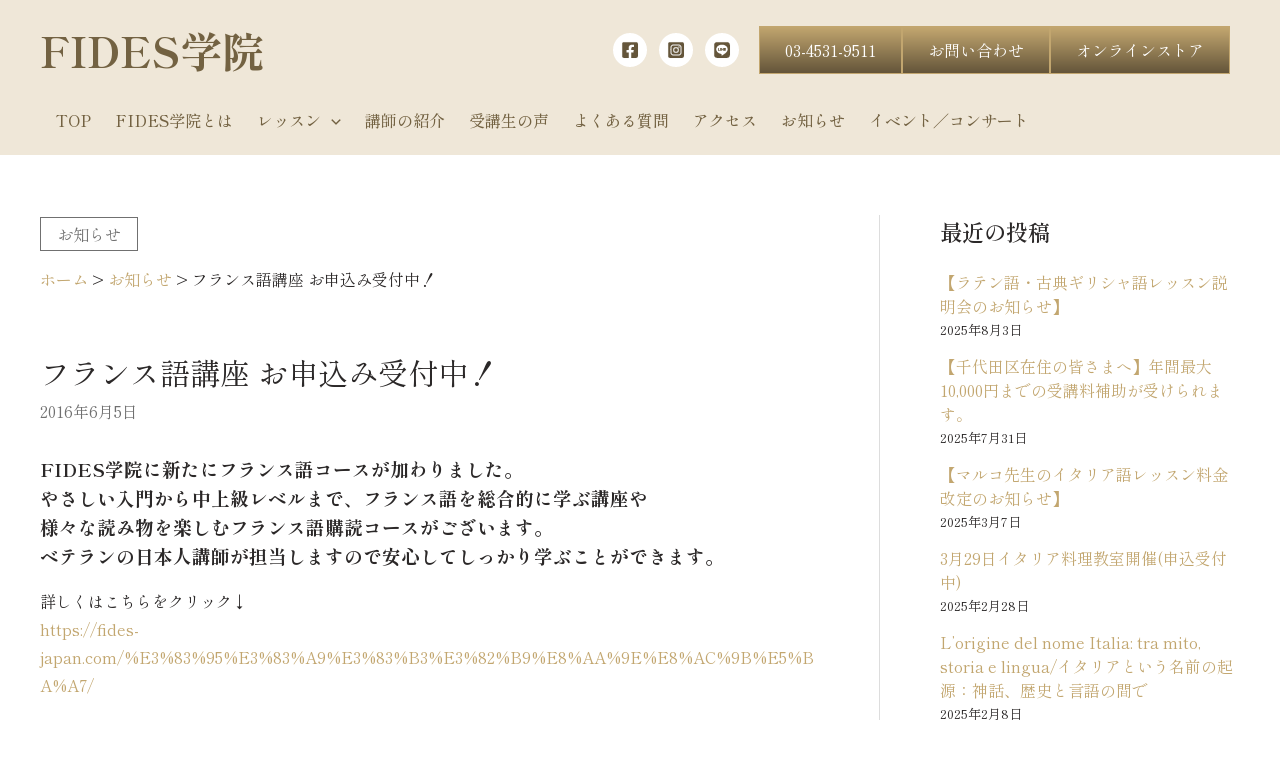

--- FILE ---
content_type: text/html; charset=UTF-8
request_url: https://fides-japan.com/2016/06/%E3%83%95%E3%83%A9%E3%83%B3%E3%82%B9%E8%AA%9E%E8%AC%9B%E5%BA%A7-%E3%81%8A%E7%94%B3%E8%BE%BC%E3%81%BF%E5%8F%97%E4%BB%98%E4%B8%AD%EF%BC%81/
body_size: 39705
content:
<!DOCTYPE html><html lang="ja"><head><meta charset="UTF-8"><meta name="viewport" content="width=device-width, initial-scale=1"><link rel="profile" href="https://gmpg.org/xfn/11"><title>フランス語講座 お申込み受付中！ | FIDES学院</title><meta name='robots' content='max-image-preview:large' /><style>img:is([sizes="auto" i], [sizes^="auto," i]) { contain-intrinsic-size: 3000px 1500px }</style> <script defer src="[data-uri]"></script> <link rel='dns-prefetch' href='//fonts.googleapis.com' /><link rel="alternate" type="application/rss+xml" title="FIDES学院 &raquo; フィード" href="https://fides-japan.com/feed/" /><meta name="description" content="FIDES学院に新たにフランス語コースが加わりました。 やさしい入門から中上級レベルまで、フランス語を総合的に学ぶ講座や 様々な読み物を楽しむフランス語購読コースがございます。 ベテランの日本人講師が担当しますので安心してしっかり学ぶことが"><link rel="canonical" href="https://fides-japan.com/2016/06/%e3%83%95%e3%83%a9%e3%83%b3%e3%82%b9%e8%aa%9e%e8%ac%9b%e5%ba%a7-%e3%81%8a%e7%94%b3%e8%be%bc%e3%81%bf%e5%8f%97%e4%bb%98%e4%b8%ad%ef%bc%81/"><meta property="og:locale" content="ja_JP"><meta property="og:type" content="article"><meta property="og:image" content="https://fides-japan.com/wp/wp-content/uploads/2024/04/fides-japan_ogp-image.jpg"><meta property="og:title" content="フランス語講座 お申込み受付中！ | FIDES学院"><meta property="og:description" content="FIDES学院に新たにフランス語コースが加わりました。 やさしい入門から中上級レベルまで、フランス語を総合的に学ぶ講座や 様々な読み物を楽しむフランス語購読コースがございます。 ベテランの日本人講師が担当しますので安心してしっかり学ぶことが"><meta property="og:url" content="https://fides-japan.com/2016/06/%e3%83%95%e3%83%a9%e3%83%b3%e3%82%b9%e8%aa%9e%e8%ac%9b%e5%ba%a7-%e3%81%8a%e7%94%b3%e8%be%bc%e3%81%bf%e5%8f%97%e4%bb%98%e4%b8%ad%ef%bc%81/"><meta property="og:site_name" content="FIDES学院"><meta name="twitter:card" content="summary">  <script defer src="[data-uri]"></script> <link rel='stylesheet' id='validate-engine-css-css' href='https://fides-japan.com/wp/wp-content/cache/autoptimize/css/autoptimize_single_f7568c26ff40c228ffe69c0948004b12.css?ver=2.21' media='all' /><link rel='stylesheet' id='astra-theme-css-css' href='https://fides-japan.com/wp/wp-content/themes/astra/assets/css/minified/main.min.css?ver=4.11.3' media='all' /><link rel='stylesheet' id='astra-google-fonts-css' href='https://fonts.googleapis.com/css?family=Shippori+Mincho%3A400%2C500%2C600%2C700&#038;display=fallback&#038;ver=4.11.3' media='all' /><link rel='stylesheet' id='astra-theme-dynamic-css' href='https://fides-japan.com/wp/wp-content/cache/autoptimize/css/autoptimize_single_fa2ea24516f653ec55a46b874a203a27.css?ver=1762235767' media='all' /><style id='wp-emoji-styles-inline-css'>img.wp-smiley, img.emoji {
		display: inline !important;
		border: none !important;
		box-shadow: none !important;
		height: 1em !important;
		width: 1em !important;
		margin: 0 0.07em !important;
		vertical-align: -0.1em !important;
		background: none !important;
		padding: 0 !important;
	}</style><link rel='stylesheet' id='wp-block-library-css' href='https://fides-japan.com/wp/wp-includes/css/dist/block-library/style.min.css?ver=b9f307e86261a3df643b740e62a10b4a' media='all' /><link rel='stylesheet' id='wp-components-css' href='https://fides-japan.com/wp/wp-includes/css/dist/components/style.min.css?ver=b9f307e86261a3df643b740e62a10b4a' media='all' /><link rel='stylesheet' id='wp-preferences-css' href='https://fides-japan.com/wp/wp-includes/css/dist/preferences/style.min.css?ver=b9f307e86261a3df643b740e62a10b4a' media='all' /><link rel='stylesheet' id='wp-block-editor-css' href='https://fides-japan.com/wp/wp-includes/css/dist/block-editor/style.min.css?ver=b9f307e86261a3df643b740e62a10b4a' media='all' /><link rel='stylesheet' id='wp-reusable-blocks-css' href='https://fides-japan.com/wp/wp-includes/css/dist/reusable-blocks/style.min.css?ver=b9f307e86261a3df643b740e62a10b4a' media='all' /><link rel='stylesheet' id='wp-patterns-css' href='https://fides-japan.com/wp/wp-includes/css/dist/patterns/style.min.css?ver=b9f307e86261a3df643b740e62a10b4a' media='all' /><link rel='stylesheet' id='wp-editor-css' href='https://fides-japan.com/wp/wp-includes/css/dist/editor/style.min.css?ver=b9f307e86261a3df643b740e62a10b4a' media='all' /><link rel='stylesheet' id='sld_block-cgb-style-css-css' href='https://fides-japan.com/wp/wp-content/cache/autoptimize/css/autoptimize_single_daaa25c95fbb1585785b161579dcd385.css?ver=b9f307e86261a3df643b740e62a10b4a' media='all' /><style id='global-styles-inline-css'>:root{--wp--preset--aspect-ratio--square: 1;--wp--preset--aspect-ratio--4-3: 4/3;--wp--preset--aspect-ratio--3-4: 3/4;--wp--preset--aspect-ratio--3-2: 3/2;--wp--preset--aspect-ratio--2-3: 2/3;--wp--preset--aspect-ratio--16-9: 16/9;--wp--preset--aspect-ratio--9-16: 9/16;--wp--preset--color--black: #000000;--wp--preset--color--cyan-bluish-gray: #abb8c3;--wp--preset--color--white: #ffffff;--wp--preset--color--pale-pink: #f78da7;--wp--preset--color--vivid-red: #cf2e2e;--wp--preset--color--luminous-vivid-orange: #ff6900;--wp--preset--color--luminous-vivid-amber: #fcb900;--wp--preset--color--light-green-cyan: #7bdcb5;--wp--preset--color--vivid-green-cyan: #00d084;--wp--preset--color--pale-cyan-blue: #8ed1fc;--wp--preset--color--vivid-cyan-blue: #0693e3;--wp--preset--color--vivid-purple: #9b51e0;--wp--preset--color--ast-global-color-0: var(--ast-global-color-0);--wp--preset--color--ast-global-color-1: var(--ast-global-color-1);--wp--preset--color--ast-global-color-2: var(--ast-global-color-2);--wp--preset--color--ast-global-color-3: var(--ast-global-color-3);--wp--preset--color--ast-global-color-4: var(--ast-global-color-4);--wp--preset--color--ast-global-color-5: var(--ast-global-color-5);--wp--preset--color--ast-global-color-6: var(--ast-global-color-6);--wp--preset--color--ast-global-color-7: var(--ast-global-color-7);--wp--preset--color--ast-global-color-8: var(--ast-global-color-8);--wp--preset--gradient--vivid-cyan-blue-to-vivid-purple: linear-gradient(135deg,rgba(6,147,227,1) 0%,rgb(155,81,224) 100%);--wp--preset--gradient--light-green-cyan-to-vivid-green-cyan: linear-gradient(135deg,rgb(122,220,180) 0%,rgb(0,208,130) 100%);--wp--preset--gradient--luminous-vivid-amber-to-luminous-vivid-orange: linear-gradient(135deg,rgba(252,185,0,1) 0%,rgba(255,105,0,1) 100%);--wp--preset--gradient--luminous-vivid-orange-to-vivid-red: linear-gradient(135deg,rgba(255,105,0,1) 0%,rgb(207,46,46) 100%);--wp--preset--gradient--very-light-gray-to-cyan-bluish-gray: linear-gradient(135deg,rgb(238,238,238) 0%,rgb(169,184,195) 100%);--wp--preset--gradient--cool-to-warm-spectrum: linear-gradient(135deg,rgb(74,234,220) 0%,rgb(151,120,209) 20%,rgb(207,42,186) 40%,rgb(238,44,130) 60%,rgb(251,105,98) 80%,rgb(254,248,76) 100%);--wp--preset--gradient--blush-light-purple: linear-gradient(135deg,rgb(255,206,236) 0%,rgb(152,150,240) 100%);--wp--preset--gradient--blush-bordeaux: linear-gradient(135deg,rgb(254,205,165) 0%,rgb(254,45,45) 50%,rgb(107,0,62) 100%);--wp--preset--gradient--luminous-dusk: linear-gradient(135deg,rgb(255,203,112) 0%,rgb(199,81,192) 50%,rgb(65,88,208) 100%);--wp--preset--gradient--pale-ocean: linear-gradient(135deg,rgb(255,245,203) 0%,rgb(182,227,212) 50%,rgb(51,167,181) 100%);--wp--preset--gradient--electric-grass: linear-gradient(135deg,rgb(202,248,128) 0%,rgb(113,206,126) 100%);--wp--preset--gradient--midnight: linear-gradient(135deg,rgb(2,3,129) 0%,rgb(40,116,252) 100%);--wp--preset--font-size--small: 13px;--wp--preset--font-size--medium: 20px;--wp--preset--font-size--large: 36px;--wp--preset--font-size--x-large: 42px;--wp--preset--spacing--20: 0.44rem;--wp--preset--spacing--30: 0.67rem;--wp--preset--spacing--40: 1rem;--wp--preset--spacing--50: 1.5rem;--wp--preset--spacing--60: 2.25rem;--wp--preset--spacing--70: 3.38rem;--wp--preset--spacing--80: 5.06rem;--wp--preset--shadow--natural: 6px 6px 9px rgba(0, 0, 0, 0.2);--wp--preset--shadow--deep: 12px 12px 50px rgba(0, 0, 0, 0.4);--wp--preset--shadow--sharp: 6px 6px 0px rgba(0, 0, 0, 0.2);--wp--preset--shadow--outlined: 6px 6px 0px -3px rgba(255, 255, 255, 1), 6px 6px rgba(0, 0, 0, 1);--wp--preset--shadow--crisp: 6px 6px 0px rgba(0, 0, 0, 1);}:root { --wp--style--global--content-size: var(--wp--custom--ast-content-width-size);--wp--style--global--wide-size: var(--wp--custom--ast-wide-width-size); }:where(body) { margin: 0; }.wp-site-blocks > .alignleft { float: left; margin-right: 2em; }.wp-site-blocks > .alignright { float: right; margin-left: 2em; }.wp-site-blocks > .aligncenter { justify-content: center; margin-left: auto; margin-right: auto; }:where(.wp-site-blocks) > * { margin-block-start: 24px; margin-block-end: 0; }:where(.wp-site-blocks) > :first-child { margin-block-start: 0; }:where(.wp-site-blocks) > :last-child { margin-block-end: 0; }:root { --wp--style--block-gap: 24px; }:root :where(.is-layout-flow) > :first-child{margin-block-start: 0;}:root :where(.is-layout-flow) > :last-child{margin-block-end: 0;}:root :where(.is-layout-flow) > *{margin-block-start: 24px;margin-block-end: 0;}:root :where(.is-layout-constrained) > :first-child{margin-block-start: 0;}:root :where(.is-layout-constrained) > :last-child{margin-block-end: 0;}:root :where(.is-layout-constrained) > *{margin-block-start: 24px;margin-block-end: 0;}:root :where(.is-layout-flex){gap: 24px;}:root :where(.is-layout-grid){gap: 24px;}.is-layout-flow > .alignleft{float: left;margin-inline-start: 0;margin-inline-end: 2em;}.is-layout-flow > .alignright{float: right;margin-inline-start: 2em;margin-inline-end: 0;}.is-layout-flow > .aligncenter{margin-left: auto !important;margin-right: auto !important;}.is-layout-constrained > .alignleft{float: left;margin-inline-start: 0;margin-inline-end: 2em;}.is-layout-constrained > .alignright{float: right;margin-inline-start: 2em;margin-inline-end: 0;}.is-layout-constrained > .aligncenter{margin-left: auto !important;margin-right: auto !important;}.is-layout-constrained > :where(:not(.alignleft):not(.alignright):not(.alignfull)){max-width: var(--wp--style--global--content-size);margin-left: auto !important;margin-right: auto !important;}.is-layout-constrained > .alignwide{max-width: var(--wp--style--global--wide-size);}body .is-layout-flex{display: flex;}.is-layout-flex{flex-wrap: wrap;align-items: center;}.is-layout-flex > :is(*, div){margin: 0;}body .is-layout-grid{display: grid;}.is-layout-grid > :is(*, div){margin: 0;}body{padding-top: 0px;padding-right: 0px;padding-bottom: 0px;padding-left: 0px;}a:where(:not(.wp-element-button)){text-decoration: none;}:root :where(.wp-element-button, .wp-block-button__link){background-color: #32373c;border-width: 0;color: #fff;font-family: inherit;font-size: inherit;line-height: inherit;padding: calc(0.667em + 2px) calc(1.333em + 2px);text-decoration: none;}.has-black-color{color: var(--wp--preset--color--black) !important;}.has-cyan-bluish-gray-color{color: var(--wp--preset--color--cyan-bluish-gray) !important;}.has-white-color{color: var(--wp--preset--color--white) !important;}.has-pale-pink-color{color: var(--wp--preset--color--pale-pink) !important;}.has-vivid-red-color{color: var(--wp--preset--color--vivid-red) !important;}.has-luminous-vivid-orange-color{color: var(--wp--preset--color--luminous-vivid-orange) !important;}.has-luminous-vivid-amber-color{color: var(--wp--preset--color--luminous-vivid-amber) !important;}.has-light-green-cyan-color{color: var(--wp--preset--color--light-green-cyan) !important;}.has-vivid-green-cyan-color{color: var(--wp--preset--color--vivid-green-cyan) !important;}.has-pale-cyan-blue-color{color: var(--wp--preset--color--pale-cyan-blue) !important;}.has-vivid-cyan-blue-color{color: var(--wp--preset--color--vivid-cyan-blue) !important;}.has-vivid-purple-color{color: var(--wp--preset--color--vivid-purple) !important;}.has-ast-global-color-0-color{color: var(--wp--preset--color--ast-global-color-0) !important;}.has-ast-global-color-1-color{color: var(--wp--preset--color--ast-global-color-1) !important;}.has-ast-global-color-2-color{color: var(--wp--preset--color--ast-global-color-2) !important;}.has-ast-global-color-3-color{color: var(--wp--preset--color--ast-global-color-3) !important;}.has-ast-global-color-4-color{color: var(--wp--preset--color--ast-global-color-4) !important;}.has-ast-global-color-5-color{color: var(--wp--preset--color--ast-global-color-5) !important;}.has-ast-global-color-6-color{color: var(--wp--preset--color--ast-global-color-6) !important;}.has-ast-global-color-7-color{color: var(--wp--preset--color--ast-global-color-7) !important;}.has-ast-global-color-8-color{color: var(--wp--preset--color--ast-global-color-8) !important;}.has-black-background-color{background-color: var(--wp--preset--color--black) !important;}.has-cyan-bluish-gray-background-color{background-color: var(--wp--preset--color--cyan-bluish-gray) !important;}.has-white-background-color{background-color: var(--wp--preset--color--white) !important;}.has-pale-pink-background-color{background-color: var(--wp--preset--color--pale-pink) !important;}.has-vivid-red-background-color{background-color: var(--wp--preset--color--vivid-red) !important;}.has-luminous-vivid-orange-background-color{background-color: var(--wp--preset--color--luminous-vivid-orange) !important;}.has-luminous-vivid-amber-background-color{background-color: var(--wp--preset--color--luminous-vivid-amber) !important;}.has-light-green-cyan-background-color{background-color: var(--wp--preset--color--light-green-cyan) !important;}.has-vivid-green-cyan-background-color{background-color: var(--wp--preset--color--vivid-green-cyan) !important;}.has-pale-cyan-blue-background-color{background-color: var(--wp--preset--color--pale-cyan-blue) !important;}.has-vivid-cyan-blue-background-color{background-color: var(--wp--preset--color--vivid-cyan-blue) !important;}.has-vivid-purple-background-color{background-color: var(--wp--preset--color--vivid-purple) !important;}.has-ast-global-color-0-background-color{background-color: var(--wp--preset--color--ast-global-color-0) !important;}.has-ast-global-color-1-background-color{background-color: var(--wp--preset--color--ast-global-color-1) !important;}.has-ast-global-color-2-background-color{background-color: var(--wp--preset--color--ast-global-color-2) !important;}.has-ast-global-color-3-background-color{background-color: var(--wp--preset--color--ast-global-color-3) !important;}.has-ast-global-color-4-background-color{background-color: var(--wp--preset--color--ast-global-color-4) !important;}.has-ast-global-color-5-background-color{background-color: var(--wp--preset--color--ast-global-color-5) !important;}.has-ast-global-color-6-background-color{background-color: var(--wp--preset--color--ast-global-color-6) !important;}.has-ast-global-color-7-background-color{background-color: var(--wp--preset--color--ast-global-color-7) !important;}.has-ast-global-color-8-background-color{background-color: var(--wp--preset--color--ast-global-color-8) !important;}.has-black-border-color{border-color: var(--wp--preset--color--black) !important;}.has-cyan-bluish-gray-border-color{border-color: var(--wp--preset--color--cyan-bluish-gray) !important;}.has-white-border-color{border-color: var(--wp--preset--color--white) !important;}.has-pale-pink-border-color{border-color: var(--wp--preset--color--pale-pink) !important;}.has-vivid-red-border-color{border-color: var(--wp--preset--color--vivid-red) !important;}.has-luminous-vivid-orange-border-color{border-color: var(--wp--preset--color--luminous-vivid-orange) !important;}.has-luminous-vivid-amber-border-color{border-color: var(--wp--preset--color--luminous-vivid-amber) !important;}.has-light-green-cyan-border-color{border-color: var(--wp--preset--color--light-green-cyan) !important;}.has-vivid-green-cyan-border-color{border-color: var(--wp--preset--color--vivid-green-cyan) !important;}.has-pale-cyan-blue-border-color{border-color: var(--wp--preset--color--pale-cyan-blue) !important;}.has-vivid-cyan-blue-border-color{border-color: var(--wp--preset--color--vivid-cyan-blue) !important;}.has-vivid-purple-border-color{border-color: var(--wp--preset--color--vivid-purple) !important;}.has-ast-global-color-0-border-color{border-color: var(--wp--preset--color--ast-global-color-0) !important;}.has-ast-global-color-1-border-color{border-color: var(--wp--preset--color--ast-global-color-1) !important;}.has-ast-global-color-2-border-color{border-color: var(--wp--preset--color--ast-global-color-2) !important;}.has-ast-global-color-3-border-color{border-color: var(--wp--preset--color--ast-global-color-3) !important;}.has-ast-global-color-4-border-color{border-color: var(--wp--preset--color--ast-global-color-4) !important;}.has-ast-global-color-5-border-color{border-color: var(--wp--preset--color--ast-global-color-5) !important;}.has-ast-global-color-6-border-color{border-color: var(--wp--preset--color--ast-global-color-6) !important;}.has-ast-global-color-7-border-color{border-color: var(--wp--preset--color--ast-global-color-7) !important;}.has-ast-global-color-8-border-color{border-color: var(--wp--preset--color--ast-global-color-8) !important;}.has-vivid-cyan-blue-to-vivid-purple-gradient-background{background: var(--wp--preset--gradient--vivid-cyan-blue-to-vivid-purple) !important;}.has-light-green-cyan-to-vivid-green-cyan-gradient-background{background: var(--wp--preset--gradient--light-green-cyan-to-vivid-green-cyan) !important;}.has-luminous-vivid-amber-to-luminous-vivid-orange-gradient-background{background: var(--wp--preset--gradient--luminous-vivid-amber-to-luminous-vivid-orange) !important;}.has-luminous-vivid-orange-to-vivid-red-gradient-background{background: var(--wp--preset--gradient--luminous-vivid-orange-to-vivid-red) !important;}.has-very-light-gray-to-cyan-bluish-gray-gradient-background{background: var(--wp--preset--gradient--very-light-gray-to-cyan-bluish-gray) !important;}.has-cool-to-warm-spectrum-gradient-background{background: var(--wp--preset--gradient--cool-to-warm-spectrum) !important;}.has-blush-light-purple-gradient-background{background: var(--wp--preset--gradient--blush-light-purple) !important;}.has-blush-bordeaux-gradient-background{background: var(--wp--preset--gradient--blush-bordeaux) !important;}.has-luminous-dusk-gradient-background{background: var(--wp--preset--gradient--luminous-dusk) !important;}.has-pale-ocean-gradient-background{background: var(--wp--preset--gradient--pale-ocean) !important;}.has-electric-grass-gradient-background{background: var(--wp--preset--gradient--electric-grass) !important;}.has-midnight-gradient-background{background: var(--wp--preset--gradient--midnight) !important;}.has-small-font-size{font-size: var(--wp--preset--font-size--small) !important;}.has-medium-font-size{font-size: var(--wp--preset--font-size--medium) !important;}.has-large-font-size{font-size: var(--wp--preset--font-size--large) !important;}.has-x-large-font-size{font-size: var(--wp--preset--font-size--x-large) !important;}
:root :where(.wp-block-pullquote){font-size: 1.5em;line-height: 1.6;}</style><link rel='stylesheet' id='contact-form-7-css' href='https://fides-japan.com/wp/wp-content/cache/autoptimize/css/autoptimize_single_64ac31699f5326cb3c76122498b76f66.css?ver=6.1' media='all' /><link rel='stylesheet' id='astra-contact-form-7-css' href='https://fides-japan.com/wp/wp-content/themes/astra/assets/css/minified/compatibility/contact-form-7-main.min.css?ver=4.11.3' media='all' /><link rel='stylesheet' id='embedpress-style-css' href='https://fides-japan.com/wp/wp-content/cache/autoptimize/css/autoptimize_single_f0357887e2acc53f6452b8271889da84.css?ver=4.2.8' media='all' /><link rel='stylesheet' id='vlp-public-css' href='https://fides-japan.com/wp/wp-content/cache/autoptimize/css/autoptimize_single_966e9d8ee485b795ed1c8c1a602612c1.css?ver=2.2.7' media='all' /><link rel='stylesheet' id='woocommerce-layout-css' href='https://fides-japan.com/wp/wp-content/themes/astra/assets/css/minified/compatibility/woocommerce/woocommerce-layout-grid.min.css?ver=4.11.3' media='all' /><link rel='stylesheet' id='woocommerce-smallscreen-css' href='https://fides-japan.com/wp/wp-content/themes/astra/assets/css/minified/compatibility/woocommerce/woocommerce-smallscreen-grid.min.css?ver=4.11.3' media='only screen and (max-width: 921px)' /><link rel='stylesheet' id='woocommerce-general-css' href='https://fides-japan.com/wp/wp-content/themes/astra/assets/css/minified/compatibility/woocommerce/woocommerce-grid.min.css?ver=4.11.3' media='all' /><style id='woocommerce-general-inline-css'>.woocommerce .woocommerce-result-count, .woocommerce-page .woocommerce-result-count {
						float: left;
					}

					.woocommerce .woocommerce-ordering {
						float: right;
						margin-bottom: 2.5em;
					}
				
					.woocommerce-js a.button, .woocommerce button.button, .woocommerce input.button, .woocommerce #respond input#submit {
						font-size: 100%;
						line-height: 1;
						text-decoration: none;
						overflow: visible;
						padding: 0.5em 0.75em;
						font-weight: 700;
						border-radius: 3px;
						color: $secondarytext;
						background-color: $secondary;
						border: 0;
					}
					.woocommerce-js a.button:hover, .woocommerce button.button:hover, .woocommerce input.button:hover, .woocommerce #respond input#submit:hover {
						background-color: #dad8da;
						background-image: none;
						color: #515151;
					}
				#customer_details h3:not(.elementor-widget-woocommerce-checkout-page h3){font-size:1.2rem;padding:20px 0 14px;margin:0 0 20px;border-bottom:1px solid var(--ast-border-color);font-weight:700;}form #order_review_heading:not(.elementor-widget-woocommerce-checkout-page #order_review_heading){border-width:2px 2px 0 2px;border-style:solid;font-size:1.2rem;margin:0;padding:1.5em 1.5em 1em;border-color:var(--ast-border-color);font-weight:700;}.woocommerce-Address h3, .cart-collaterals h2{font-size:1.2rem;padding:.7em 1em;}.woocommerce-cart .cart-collaterals .cart_totals>h2{font-weight:700;}form #order_review:not(.elementor-widget-woocommerce-checkout-page #order_review){padding:0 2em;border-width:0 2px 2px;border-style:solid;border-color:var(--ast-border-color);}ul#shipping_method li:not(.elementor-widget-woocommerce-cart #shipping_method li){margin:0;padding:0.25em 0 0.25em 22px;text-indent:-22px;list-style:none outside;}.woocommerce span.onsale, .wc-block-grid__product .wc-block-grid__product-onsale{background-color:var(--ast-global-color-0);color:#000000;}.woocommerce-message, .woocommerce-info{border-top-color:var(--ast-global-color-0);}.woocommerce-message::before,.woocommerce-info::before{color:var(--ast-global-color-0);}.woocommerce ul.products li.product .price, .woocommerce div.product p.price, .woocommerce div.product span.price, .widget_layered_nav_filters ul li.chosen a, .woocommerce-page ul.products li.product .ast-woo-product-category, .wc-layered-nav-rating a{color:var(--ast-global-color-8);}.woocommerce nav.woocommerce-pagination ul,.woocommerce nav.woocommerce-pagination ul li{border-color:var(--ast-global-color-0);}.woocommerce nav.woocommerce-pagination ul li a:focus, .woocommerce nav.woocommerce-pagination ul li a:hover, .woocommerce nav.woocommerce-pagination ul li span.current{background:var(--ast-global-color-0);color:#000000;}.woocommerce-MyAccount-navigation-link.is-active a{color:var(--ast-global-color-1);}.woocommerce .widget_price_filter .ui-slider .ui-slider-range, .woocommerce .widget_price_filter .ui-slider .ui-slider-handle{background-color:var(--ast-global-color-0);}.woocommerce .star-rating, .woocommerce .comment-form-rating .stars a, .woocommerce .star-rating::before{color:var(--ast-global-color-3);}.woocommerce div.product .woocommerce-tabs ul.tabs li.active:before,  .woocommerce div.ast-product-tabs-layout-vertical .woocommerce-tabs ul.tabs li:hover::before{background:var(--ast-global-color-0);}.woocommerce .woocommerce-cart-form button[name="update_cart"]:disabled{color:#000000;}.woocommerce #content table.cart .button[name="apply_coupon"], .woocommerce-page #content table.cart .button[name="apply_coupon"]{padding:10px 40px;}.woocommerce table.cart td.actions .button, .woocommerce #content table.cart td.actions .button, .woocommerce-page table.cart td.actions .button, .woocommerce-page #content table.cart td.actions .button{line-height:1;border-width:1px;border-style:solid;}.woocommerce ul.products li.product .button, .woocommerce-page ul.products li.product .button{line-height:1.3;}.woocommerce-js a.button, .woocommerce button.button, .woocommerce .woocommerce-message a.button, .woocommerce #respond input#submit.alt, .woocommerce-js a.button.alt, .woocommerce button.button.alt, .woocommerce input.button.alt, .woocommerce input.button,.woocommerce input.button:disabled, .woocommerce input.button:disabled[disabled], .woocommerce input.button:disabled:hover, .woocommerce input.button:disabled[disabled]:hover, .woocommerce #respond input#submit, .woocommerce button.button.alt.disabled, .wc-block-grid__products .wc-block-grid__product .wp-block-button__link, .wc-block-grid__product-onsale{color:#000000;border-color:var(--ast-global-color-0);background-color:var(--ast-global-color-0);}.woocommerce-js a.button:hover, .woocommerce button.button:hover, .woocommerce .woocommerce-message a.button:hover,.woocommerce #respond input#submit:hover,.woocommerce #respond input#submit.alt:hover, .woocommerce-js a.button.alt:hover, .woocommerce button.button.alt:hover, .woocommerce input.button.alt:hover, .woocommerce input.button:hover, .woocommerce button.button.alt.disabled:hover, .wc-block-grid__products .wc-block-grid__product .wp-block-button__link:hover{color:#ffffff;border-color:var(--ast-global-color-0);background-color:var(--ast-global-color-0);}.woocommerce-js a.button, .woocommerce button.button, .woocommerce .woocommerce-message a.button, .woocommerce #respond input#submit.alt, .woocommerce-js a.button.alt, .woocommerce button.button.alt, .woocommerce input.button.alt, .woocommerce input.button,.woocommerce-cart table.cart td.actions .button, .woocommerce form.checkout_coupon .button, .woocommerce #respond input#submit, .wc-block-grid__products .wc-block-grid__product .wp-block-button__link{border-top-left-radius:0px;border-top-right-radius:0px;border-bottom-right-radius:0px;border-bottom-left-radius:0px;padding-top:15px;padding-right:25px;padding-bottom:15px;padding-left:25px;}.woocommerce ul.products li.product a, .woocommerce-js a.button:hover, .woocommerce button.button:hover, .woocommerce input.button:hover, .woocommerce #respond input#submit:hover{text-decoration:none;}.woocommerce[class*="rel-up-columns-"] .site-main div.product .related.products ul.products li.product, .woocommerce-page .site-main ul.products li.product{width:100%;}.woocommerce .up-sells h2, .woocommerce .related.products h2, .woocommerce .woocommerce-tabs h2{font-size:1.5rem;}.woocommerce h2, .woocommerce-account h2{font-size:1.625rem;}.woocommerce ul.product-categories > li ul li{position:relative;}.woocommerce ul.product-categories > li ul li:before{content:"";border-width:1px 1px 0 0;border-style:solid;display:inline-block;width:6px;height:6px;position:absolute;top:50%;margin-top:-2px;-webkit-transform:rotate(45deg);transform:rotate(45deg);}.woocommerce ul.product-categories > li ul li a{margin-left:15px;}.ast-icon-shopping-cart svg{height:.82em;}.ast-icon-shopping-bag svg{height:1em;width:1em;}.ast-icon-shopping-basket svg{height:1.15em;width:1.2em;}.ast-site-header-cart.ast-menu-cart-outline .ast-addon-cart-wrap, .ast-site-header-cart.ast-menu-cart-fill .ast-addon-cart-wrap {line-height:1;}.ast-site-header-cart.ast-menu-cart-fill i.astra-icon{ font-size:1.1em;}li.woocommerce-custom-menu-item .ast-site-header-cart i.astra-icon:after{ padding-left:2px;}.ast-hfb-header .ast-addon-cart-wrap{ padding:0.4em;}.ast-header-break-point.ast-header-custom-item-outside .ast-woo-header-cart-info-wrap{ display:none;}.ast-site-header-cart i.astra-icon:after{ background:var(--ast-global-color-0);}.ast-separate-container .ast-woocommerce-container{padding:3em;}@media (min-width:545px) and (max-width:921px){.woocommerce.tablet-columns-3 ul.products li.product, .woocommerce-page.tablet-columns-3 ul.products:not(.elementor-grid){grid-template-columns:repeat(3, minmax(0, 1fr));}}@media (min-width:922px){.woocommerce form.checkout_coupon{width:50%;}}@media (max-width:921px){.ast-header-break-point.ast-woocommerce-cart-menu .header-main-layout-1.ast-mobile-header-stack.ast-no-menu-items .ast-site-header-cart, .ast-header-break-point.ast-woocommerce-cart-menu .header-main-layout-3.ast-mobile-header-stack.ast-no-menu-items .ast-site-header-cart{padding-right:0;padding-left:0;}.ast-header-break-point.ast-woocommerce-cart-menu .header-main-layout-1.ast-mobile-header-stack .main-header-bar{text-align:center;}.ast-header-break-point.ast-woocommerce-cart-menu .header-main-layout-1.ast-mobile-header-stack .ast-site-header-cart, .ast-header-break-point.ast-woocommerce-cart-menu .header-main-layout-1.ast-mobile-header-stack .ast-mobile-menu-buttons{display:inline-block;}.ast-header-break-point.ast-woocommerce-cart-menu .header-main-layout-2.ast-mobile-header-inline .site-branding{flex:auto;}.ast-header-break-point.ast-woocommerce-cart-menu .header-main-layout-3.ast-mobile-header-stack .site-branding{flex:0 0 100%;}.ast-header-break-point.ast-woocommerce-cart-menu .header-main-layout-3.ast-mobile-header-stack .main-header-container{display:flex;justify-content:center;}.woocommerce-cart .woocommerce-shipping-calculator .button{width:100%;}.woocommerce div.product div.images, .woocommerce div.product div.summary, .woocommerce #content div.product div.images, .woocommerce #content div.product div.summary, .woocommerce-page div.product div.images, .woocommerce-page div.product div.summary, .woocommerce-page #content div.product div.images, .woocommerce-page #content div.product div.summary{float:none;width:100%;}.woocommerce-cart table.cart td.actions .ast-return-to-shop{display:block;text-align:center;margin-top:1em;}.ast-container .woocommerce ul.products:not(.elementor-grid), .woocommerce-page ul.products:not(.elementor-grid), .woocommerce.tablet-columns-3 ul.products:not(.elementor-grid){grid-template-columns:repeat(3, minmax(0, 1fr));}}@media (max-width:544px){.ast-separate-container .ast-woocommerce-container{padding:.54em 1em 1.33333em;}.woocommerce-message, .woocommerce-error, .woocommerce-info{display:flex;flex-wrap:wrap;}.woocommerce-message a.button, .woocommerce-error a.button, .woocommerce-info a.button{order:1;margin-top:.5em;}.woocommerce .woocommerce-ordering, .woocommerce-page .woocommerce-ordering{float:none;margin-bottom:2em;}.woocommerce table.cart td.actions .button, .woocommerce #content table.cart td.actions .button, .woocommerce-page table.cart td.actions .button, .woocommerce-page #content table.cart td.actions .button{padding-left:1em;padding-right:1em;}.woocommerce #content table.cart .button, .woocommerce-page #content table.cart .button{width:100%;}.woocommerce #content table.cart td.actions .coupon, .woocommerce-page #content table.cart td.actions .coupon{float:none;}.woocommerce #content table.cart td.actions .coupon .button, .woocommerce-page #content table.cart td.actions .coupon .button{flex:1;}.woocommerce #content div.product .woocommerce-tabs ul.tabs li a, .woocommerce-page #content div.product .woocommerce-tabs ul.tabs li a{display:block;}.woocommerce ul.products a.button, .woocommerce-page ul.products a.button{padding:0.5em 0.75em;}.ast-container .woocommerce ul.products:not(.elementor-grid), .woocommerce-page ul.products:not(.elementor-grid), .woocommerce.mobile-columns-2 ul.products:not(.elementor-grid), .woocommerce-page.mobile-columns-2 ul.products:not(.elementor-grid){grid-template-columns:repeat(2, minmax(0, 1fr));}.woocommerce.mobile-rel-up-columns-2 ul.products::not(.elementor-grid){grid-template-columns:repeat(2, minmax(0, 1fr));}}@media (max-width:544px){.woocommerce ul.products a.button.loading::after, .woocommerce-page ul.products a.button.loading::after{display:inline-block;margin-left:5px;position:initial;}.woocommerce.mobile-columns-1 .site-main ul.products li.product:nth-child(n), .woocommerce-page.mobile-columns-1 .site-main ul.products li.product:nth-child(n){margin-right:0;}.woocommerce #content div.product .woocommerce-tabs ul.tabs li, .woocommerce-page #content div.product .woocommerce-tabs ul.tabs li{display:block;margin-right:0;}}@media (min-width:922px){.ast-woo-shop-archive .site-content > .ast-container{max-width:1240px;}}@media (min-width:922px){.woocommerce #content .ast-woocommerce-container div.product div.images, .woocommerce .ast-woocommerce-container div.product div.images, .woocommerce-page #content .ast-woocommerce-container div.product div.images, .woocommerce-page .ast-woocommerce-container div.product div.images{width:50%;}.woocommerce #content .ast-woocommerce-container div.product div.summary, .woocommerce .ast-woocommerce-container div.product div.summary, .woocommerce-page #content .ast-woocommerce-container div.product div.summary, .woocommerce-page .ast-woocommerce-container div.product div.summary{width:46%;}.woocommerce.woocommerce-checkout form #customer_details.col2-set .col-1, .woocommerce.woocommerce-checkout form #customer_details.col2-set .col-2, .woocommerce-page.woocommerce-checkout form #customer_details.col2-set .col-1, .woocommerce-page.woocommerce-checkout form #customer_details.col2-set .col-2{float:none;width:auto;}}.woocommerce-js a.button , .woocommerce button.button.alt ,.woocommerce-page table.cart td.actions .button, .woocommerce-page #content table.cart td.actions .button , .woocommerce-js a.button.alt ,.woocommerce .woocommerce-message a.button , .ast-site-header-cart .widget_shopping_cart .buttons .button.checkout, .woocommerce button.button.alt.disabled , .wc-block-grid__products .wc-block-grid__product .wp-block-button__link {border:solid;border-top-width:1px;border-right-width:1px;border-left-width:1px;border-bottom-width:1px;border-color:var(--ast-global-color-0);}.woocommerce-js a.button:hover , .woocommerce button.button.alt:hover , .woocommerce-page table.cart td.actions .button:hover, .woocommerce-page #content table.cart td.actions .button:hover, .woocommerce-js a.button.alt:hover ,.woocommerce .woocommerce-message a.button:hover , .ast-site-header-cart .widget_shopping_cart .buttons .button.checkout:hover , .woocommerce button.button.alt.disabled:hover , .wc-block-grid__products .wc-block-grid__product .wp-block-button__link:hover{border-color:var(--ast-global-color-0);}.widget_product_search button{flex:0 0 auto;padding:10px 20px;}@media (min-width:922px){.woocommerce.woocommerce-checkout form #customer_details.col2-set, .woocommerce-page.woocommerce-checkout form #customer_details.col2-set{width:55%;float:left;margin-right:4.347826087%;}.woocommerce.woocommerce-checkout form #order_review, .woocommerce.woocommerce-checkout form #order_review_heading, .woocommerce-page.woocommerce-checkout form #order_review, .woocommerce-page.woocommerce-checkout form #order_review_heading{width:40%;float:right;margin-right:0;clear:right;}}select, .select2-container .select2-selection--single{background-image:url("data:image/svg+xml,%3Csvg class='ast-arrow-svg' xmlns='http://www.w3.org/2000/svg' xmlns:xlink='http://www.w3.org/1999/xlink' version='1.1' x='0px' y='0px' width='26px' height='16.043px' fill='%234B4F58' viewBox='57 35.171 26 16.043' enable-background='new 57 35.171 26 16.043' xml:space='preserve' %3E%3Cpath d='M57.5,38.193l12.5,12.5l12.5-12.5l-2.5-2.5l-10,10l-10-10L57.5,38.193z'%3E%3C/path%3E%3C/svg%3E");background-size:.8em;background-repeat:no-repeat;background-position-x:calc( 100% - 10px );background-position-y:center;-webkit-appearance:none;-moz-appearance:none;padding-right:2em;}
						.ast-onsale-card {
							position: absolute;
							top: 1.5em;
							left: 1.5em;
							color: var(--ast-global-color-3);
							background-color: var(--ast-global-color-primary, var(--ast-global-color-5));
							width: fit-content;
							border-radius: 20px;
							padding: 0.4em 0.8em;
							font-size: .87em;
							font-weight: 500;
							line-height: normal;
							letter-spacing: normal;
							box-shadow: 0 4px 4px rgba(0,0,0,0.15);
							opacity: 1;
							visibility: visible;
							z-index: 4;
						}
						@media(max-width: 420px) {
							.mobile-columns-3 .ast-onsale-card {
								top: 1em;
								left: 1em;
							}
						}
					

					.ast-on-card-button {
						position: absolute;
						right: 1em;
						visibility: hidden;
						opacity: 0;
						transition: all 0.2s;
						z-index: 5;
						cursor: pointer;
					}

					.ast-on-card-button.ast-onsale-card {
						opacity: 1;
						visibility: visible;
					}

					.ast-on-card-button:hover .ast-card-action-tooltip, .ast-on-card-button:focus .ast-card-action-tooltip {
						opacity: 1;
						visibility: visible;
					}

					.ast-on-card-button:hover .ahfb-svg-iconset {
						opacity: 1;
						color: var(--ast-global-color-2);
					}

					.ast-on-card-button .ahfb-svg-iconset {
						border-radius: 50%;
						color: var(--ast-global-color-2);
						background: var(--ast-global-color-primary, var(--ast-global-color-5));
						opacity: 0.7;
						width: 2em;
						height: 2em;
						justify-content: center;
						box-shadow: 0 4px 4px rgba(0, 0, 0, 0.15);
					}

					.ast-on-card-button .ahfb-svg-iconset .ast-icon {
						-js-display: inline-flex;
						display: inline-flex;
						align-self: center;
					}

					.ast-on-card-button svg {
						fill: currentColor;
					}

					.ast-select-options-trigger {
						top: 1em;
					}

					.ast-select-options-trigger.loading:after {
						display: block;
						content: " ";
						position: absolute;
						top: 50%;
						right: 50%;
						left: auto;
						width: 16px;
						height: 16px;
						margin-top: -12px;
						margin-right: -8px;
						background-color: var(--ast-global-color-2);
						background-image: none;
						border-radius: 100%;
						-webkit-animation: dotPulse 0.65s 0s infinite cubic-bezier(0.21, 0.53, 0.56, 0.8);
						animation: dotPulse 0.65s 0s infinite cubic-bezier(0.21, 0.53, 0.56, 0.8);
					}

					.ast-select-options-trigger.loading .ast-icon {
						display: none;
					}

					.ast-card-action-tooltip {
						background-color: var(--ast-global-color-2);
						pointer-events: none;
						white-space: nowrap;
						padding: 8px 9px;
						padding: 0.7em 0.9em;
						color: var(--ast-global-color-primary, var(--ast-global-color-5));
						margin-right: 10px;
						border-radius: 3px;
						font-size: 0.8em;
						line-height: 1;
						font-weight: normal;
						position: absolute;
						right: 100%;
						top: auto;
						visibility: hidden;
						opacity: 0;
						transition: all 0.2s;
					}

					.ast-card-action-tooltip:after {
						content: "";
						position: absolute;
						top: 50%;
						margin-top: -5px;
						right: -10px;
						width: 0;
						height: 0;
						border-style: solid;
						border-width: 5px;
						border-color: transparent transparent transparent var(--ast-global-color-2);
					}

					.astra-shop-thumbnail-wrap:hover .ast-on-card-button:not(.ast-onsale-card) {
						opacity: 1;
						visibility: visible;
					}

					@media (max-width: 420px) {

						.mobile-columns-3 .ast-select-options-trigger {
							top: 0.5em;
							right: 0.5em;
						}
					}
				
						.woocommerce ul.products li.product.desktop-align-left, .woocommerce-page ul.products li.product.desktop-align-left {
							text-align: left;
						}
						.woocommerce ul.products li.product.desktop-align-left .star-rating,
						.woocommerce ul.products li.product.desktop-align-left .button,
						.woocommerce-page ul.products li.product.desktop-align-left .star-rating,
						.woocommerce-page ul.products li.product.desktop-align-left .button {
							margin-left: 0;
							margin-right: 0;
						}
					@media(max-width: 921px){
						.woocommerce ul.products li.product.tablet-align-left, .woocommerce-page ul.products li.product.tablet-align-left {
							text-align: left;
						}
						.woocommerce ul.products li.product.tablet-align-left .star-rating,
						.woocommerce ul.products li.product.tablet-align-left .button,
						.woocommerce-page ul.products li.product.tablet-align-left .star-rating,
						.woocommerce-page ul.products li.product.tablet-align-left .button {
							margin-left: 0;
							margin-right: 0;
						}
					}@media(max-width: 544px){
						.woocommerce ul.products li.product.mobile-align-left, .woocommerce-page ul.products li.product.mobile-align-left {
							text-align: left;
						}
						.woocommerce ul.products li.product.mobile-align-left .star-rating,
						.woocommerce ul.products li.product.mobile-align-left .button,
						.woocommerce-page ul.products li.product.mobile-align-left .star-rating,
						.woocommerce-page ul.products li.product.mobile-align-left .button {
							margin-left: 0;
							margin-right: 0;
						}
					}.ast-woo-active-filter-widget .wc-block-active-filters{display:flex;align-items:self-start;justify-content:space-between;}.ast-woo-active-filter-widget .wc-block-active-filters__clear-all{flex:none;margin-top:2px;}</style><style id='woocommerce-inline-inline-css'>.woocommerce form .form-row .required { visibility: visible; }</style><link rel='stylesheet' id='ppress-frontend-css' href='https://fides-japan.com/wp/wp-content/plugins/wp-user-avatar/assets/css/frontend.min.css?ver=4.16.1' media='all' /><link rel='stylesheet' id='ppress-flatpickr-css' href='https://fides-japan.com/wp/wp-content/plugins/wp-user-avatar/assets/flatpickr/flatpickr.min.css?ver=4.16.1' media='all' /><link rel='stylesheet' id='ppress-select2-css' href='https://fides-japan.com/wp/wp-content/plugins/wp-user-avatar/assets/select2/select2.min.css?ver=b9f307e86261a3df643b740e62a10b4a' media='all' /><link rel='stylesheet' id='brands-styles-css' href='https://fides-japan.com/wp/wp-content/cache/autoptimize/css/autoptimize_single_48d56016b20f151be4f24ba6d0eb1be4.css?ver=9.9.6' media='all' /><link rel='stylesheet' id='astra-addon-css-css' href='https://fides-japan.com/wp/wp-content/cache/autoptimize/css/autoptimize_single_1afab18b518c4c782e145b8920a09126.css?ver=4.11.2' media='all' /><style id='astra-addon-css-inline-css'>.astra-advanced-hook-6043 { padding-bottom: 15px;}</style><link rel='stylesheet' id='astra-addon-dynamic-css' href='https://fides-japan.com/wp/wp-content/cache/autoptimize/css/autoptimize_single_6a7d13058f5dcfcd550f6c98cae126a1.css?ver=1762235767' media='all' /><link rel='stylesheet' id='uagb-block-positioning-css-css' href='https://fides-japan.com/wp/wp-content/plugins/ultimate-addons-for-gutenberg/assets/css/spectra-block-positioning.min.css?ver=2.19.10' media='all' /><link rel='stylesheet' id='uag-style-7882-css' href='https://fides-japan.com/wp/wp-content/cache/autoptimize/css/autoptimize_single_61d8d375271c22092944c036f7153c0d.css?ver=1768776267' media='all' /><link rel='stylesheet' id='uag-style-5836-css' href='https://fides-japan.com/wp/wp-content/cache/autoptimize/css/autoptimize_single_13a709bd66c76e0339829985512d068f.css?ver=1768776267' media='all' /><link rel='stylesheet' id='tablepress-default-css' href='https://fides-japan.com/wp/wp-content/tablepress-combined.min.css?ver=8' media='all' /><link rel='stylesheet' id='dashicons-css' href='https://fides-japan.com/wp/wp-includes/css/dashicons.min.css?ver=b9f307e86261a3df643b740e62a10b4a' media='all' /> <!--[if IE]> <script src="https://fides-japan.com/wp/wp-content/themes/astra/assets/js/minified/flexibility.min.js?ver=4.11.3" id="astra-flexibility-js"></script> <script id="astra-flexibility-js-after">flexibility(document.documentElement);</script> <![endif]--> <script src="https://fides-japan.com/wp/wp-includes/js/jquery/jquery.min.js?ver=3.7.1" id="jquery-core-js"></script> <script defer src="https://fides-japan.com/wp/wp-includes/js/jquery/jquery-migrate.min.js?ver=3.4.1" id="jquery-migrate-js"></script> <script src="https://fides-japan.com/wp/wp-content/plugins/woocommerce/assets/js/jquery-blockui/jquery.blockUI.min.js?ver=2.7.0-wc.9.9.6" id="jquery-blockui-js" defer data-wp-strategy="defer"></script> <script defer id="wc-add-to-cart-js-extra" src="[data-uri]"></script> <script src="https://fides-japan.com/wp/wp-content/plugins/woocommerce/assets/js/frontend/add-to-cart.min.js?ver=9.9.6" id="wc-add-to-cart-js" defer data-wp-strategy="defer"></script> <script src="https://fides-japan.com/wp/wp-content/plugins/woocommerce/assets/js/js-cookie/js.cookie.min.js?ver=2.1.4-wc.9.9.6" id="js-cookie-js" defer data-wp-strategy="defer"></script> <script defer id="woocommerce-js-extra" src="[data-uri]"></script> <script src="https://fides-japan.com/wp/wp-content/plugins/woocommerce/assets/js/frontend/woocommerce.min.js?ver=9.9.6" id="woocommerce-js" defer data-wp-strategy="defer"></script> <script defer src="https://fides-japan.com/wp/wp-content/plugins/wp-user-avatar/assets/flatpickr/flatpickr.min.js?ver=4.16.1" id="ppress-flatpickr-js"></script> <script defer src="https://fides-japan.com/wp/wp-content/plugins/wp-user-avatar/assets/select2/select2.min.js?ver=4.16.1" id="ppress-select2-js"></script> <link rel="https://api.w.org/" href="https://fides-japan.com/wp-json/" /><link rel="alternate" title="JSON" type="application/json" href="https://fides-japan.com/wp-json/wp/v2/posts/4060" /><link rel="EditURI" type="application/rsd+xml" title="RSD" href="https://fides-japan.com/wp/xmlrpc.php?rsd" /><link rel="alternate" title="oEmbed (JSON)" type="application/json+oembed" href="https://fides-japan.com/wp-json/oembed/1.0/embed?url=https%3A%2F%2Ffides-japan.com%2F2016%2F06%2F%25e3%2583%2595%25e3%2583%25a9%25e3%2583%25b3%25e3%2582%25b9%25e8%25aa%259e%25e8%25ac%259b%25e5%25ba%25a7-%25e3%2581%258a%25e7%2594%25b3%25e8%25be%25bc%25e3%2581%25bf%25e5%258f%2597%25e4%25bb%2598%25e4%25b8%25ad%25ef%25bc%2581%2F" /><link rel="alternate" title="oEmbed (XML)" type="text/xml+oembed" href="https://fides-japan.com/wp-json/oembed/1.0/embed?url=https%3A%2F%2Ffides-japan.com%2F2016%2F06%2F%25e3%2583%2595%25e3%2583%25a9%25e3%2583%25b3%25e3%2582%25b9%25e8%25aa%259e%25e8%25ac%259b%25e5%25ba%25a7-%25e3%2581%258a%25e7%2594%25b3%25e8%25be%25bc%25e3%2581%25bf%25e5%258f%2597%25e4%25bb%2598%25e4%25b8%25ad%25ef%25bc%2581%2F&#038;format=xml" /> <noscript><style>.woocommerce-product-gallery{ opacity: 1 !important; }</style></noscript><style id="uagb-style-frontend-4060">.uag-blocks-common-selector{z-index:var(--z-index-desktop) !important}@media (max-width: 976px){.uag-blocks-common-selector{z-index:var(--z-index-tablet) !important}}@media (max-width: 767px){.uag-blocks-common-selector{z-index:var(--z-index-mobile) !important}}</style><style id="uagb-style-conditional-extension">@media (min-width: 1025px){body .uag-hide-desktop.uagb-google-map__wrap,body .uag-hide-desktop{display:none !important}}@media (min-width: 768px) and (max-width: 1024px){body .uag-hide-tab.uagb-google-map__wrap,body .uag-hide-tab{display:none !important}}@media (max-width: 767px){body .uag-hide-mob.uagb-google-map__wrap,body .uag-hide-mob{display:none !important}}</style><style id="uagb-style-frontend-6043">.uag-blocks-common-selector{z-index:var(--z-index-desktop) !important}@media (max-width: 976px){.uag-blocks-common-selector{z-index:var(--z-index-tablet) !important}}@media (max-width: 767px){.uag-blocks-common-selector{z-index:var(--z-index-mobile) !important}}</style><link rel="icon" href="https://fides-japan.com/wp/wp-content/uploads/2021/11/cropped-default-thumbnail-32x32.png" sizes="32x32" /><link rel="icon" href="https://fides-japan.com/wp/wp-content/uploads/2021/11/cropped-default-thumbnail-192x192.png" sizes="192x192" /><link rel="apple-touch-icon" href="https://fides-japan.com/wp/wp-content/uploads/2021/11/cropped-default-thumbnail-180x180.png" /><meta name="msapplication-TileImage" content="https://fides-japan.com/wp/wp-content/uploads/2021/11/cropped-default-thumbnail-270x270.png" /><style id="wp-custom-css">body:not(.page-id-21):not(.woocommerce-page) .grecaptcha-badge { visibility: hidden; }

/* Fix */
.wp-block-image.c-center-image {
	display: block;
}

.entry-content::before,
.entry-content::after {
	content: "";
	display: block;
	clear: both;
}

.single-post .entry-meta * {
	color: var(--ast-global-color-6);
}

@media (min-width: 922px) {

	.single .ast-author-meta .about-author-title-wrapper,
	.single .ast-author-meta .post-author-bio {
		text-align: left !important;
	}
}

/* Common */
.uagb-post-grid-byline {
	display: flex;
	flex-direction: column;
}

.uagb-post-grid .uagb-post__date {
	order: 0;
}

.uagb-post-grid .uagb-post__author {
	order: 1;
}

.uagb-post-grid .uagb-post__author,
.uagb-post-grid .uagb-post__date {
	display: block;
	padding: .2em 0;
	line-height: 1.2;
}

.uagb-post-grid .uagb-post__author:not(:last-child):after,
.uagb-post-grid .uagb-post__date:not(:last-child):after {
	display: none;
}

.uagb-post-grid .uagb-post__author span,
.uagb-post-grid .uagb-post__comment span,
.uagb-post-grid .uagb-post__taxonomy span,
.uagb-post-grid .uagb-post__date span {
	display: none;
}

.uagb-post__arrow-outside.uagb-post-grid .slick-arrow {
	background-color: rgba(255, 255, 255, .75);
}

@media (max-width: 976px) {
	.uagb-post__arrow-outside.uagb-post-grid .slick-arrow {
		padding: 3px;
	}

	.uagb-post__arrow-outside.uagb-post-grid .slick-prev {
		left: -5px !important;
	}

	.uagb-post__arrow-outside.uagb-post-grid .slick-next {
		right: -5px !important;
	}
}

#main .wp-block-post-terms a {
	display: inline-block;
	padding: .5em 1em;
	margin: 2px 0;
	border: 1px solid #707070;
	line-height: 1;
	background-color: #fff;
	color: #707070;
}

#main .wp-block-post-terms a:hover {
	background-color: #707070;
	color: #fff;
}

/* Button */
.entry-content .wp-block-button__link {
	transform: skew(-20deg);
}

.entry-content .wp-block-button__link__text {
	display: inline-block;
	transform: skew(20deg);
}

.entry-content .wp-block-button__link__text::after {
	content: "\2014";
	margin-left: 10px;
}

.wp-block-button__link:visited {
	color: var(--ast-global-color-0);
}

/* Widget */
.widget ul.children {
	padding-left: 1.5em;
}

/* Blog */
.post .entry-title {
	margin-bottom: 15px;
}

/* Header */
.ast-desktop .ast-menu-hover-style-underline>.menu-item:hover>.menu-link:before {
	color: var(--ast-global-color-0);
}

.ast-desktop .ast-stick-primary-below-wrapper.ast-sticky-active {
	box-shadow: 0 2px 20px 0 rgb(0 0 0 / 20%);
}

.ast-mm-widget-item a img:hover {
	opacity: .7
}

/* Sidebar */
#secondary .wp-block-group {
	padding: 0;
}

#secondary .authors-list-item-title {
	font-size: 1rem;
	line-height: 1.2;
}

#secondary .authors-list-item-excerpt,
#secondary .authors-list-item-link {
	font-size: 0.85rem;
	line-height: 1.5;
}

#secondary .authors-list-items {
	max-width: 600px;
}

@media only screen and (max-width: 767px) {
	#secondary .authors-list-cols-dir-horizontal .authors-list-col {
		width: 48.29%;
	}

	#secondary .authors-list-cols-dir-horizontal .authors-list-col:nth-child(2n+1) {
		margin-right: 3.42% !important;
	}
}

/* Home */
.p-home__title {
	text-shadow: 4px 4px 0 #000, 4px 4px 2px #000, 4px 4px 4px #000, 4px 4px 8px #000, 4px 4px 12px #000, 4px 4px 16px #000, 4px 4px 20px #000, 4px 4px 24px #000;
}

.p-home__sec01_yt {
	box-shadow: 8px 8px #fff
}

.p-home__testimonials.wp-block-eedee-block-gutenslider .swiper-pagination-bullet {
	width: 40px;
	height: 5px;
	border-radius: 0;
}

@media (min-width: 782px) {
	.p-home__features__columns {
		margin: 15px auto 30px;
	}

	.p-home__features__columns .wp-block-column {
		padding: 30px 1em;
		margin-left: 0;
	}

	.p-home__features__columns .wp-block-column+.wp-block-column {
		border-left: 1px solid var(--ast-global-color-0);
	}
}

.p-fp__posts .uagb-column__inner-wrap {
	padding-left: 0;
	padding-right: 0;
}

.p-fp__posts hr {
	border-top: none;
	background-color: transparent;
}

.p-fp__posts .wp-block-post-date {
	line-height: 1.2;
}

.p-fp__posts .wp-block-post-title {
	margin-bottom: 0;
}

.p-fp__posts .wp-block-post-title a {
	color: inherit;
}

.p-home_guide__columns .wp-block-uagb-column {
	overflow: visible;
}

/* Footer */
.site-footer .wp-block-group {
	padding: 0;
}

.site-footer .widget_nav_menu .widget-title {
	color: #fff;
}

.site-footer .widget_nav_menu .menu-link {
	color: #fff;
}

.site-footer .widget_nav_menu .menu-link: hover {
	color: rgba(255, 255, 255, .7);
}

@media (max-width: 544px) {
	.footer-widget-area[data-section="section-footer-menu"] .astra-footer-tablet-horizontal-menu {
		justify-content: center !important;
	}
}

/* Instructor */
.single-instructor .wp-block-columns,
.single-instructor .wp-block-group {
	width: 100%;
}

.single-instructor__posts { margin-left: 0; }
.single-instructor__posts .wp-block-post-title { margin: 10px 0; }
.single-instructor__posts .wp-block-post-title a { color: inherit; }
.single-instructor__posts .wp-block-post-date { margin: 10px 0; }
.single-instructor__posts .wp-block-post-excerpt__excerpt { display: none; }
.uagb-post-grid .p-instructors-lessons-title,
.instructor.hentry .p-instructors-lessons-title {
	margin: 5px 0;
	font-size: 1rem;
	font-weight: 400;
}
.p-instructors-lessons {
	list-style-type: none;
	margin: 0 0 10px 0!important;
}
.p-instructors-lessons li {
	margin-right: 10px;
	display: inline-block;
}
.p-instructors-lessons a {
	display: inline-block;
	padding: .5em 1em;
	font-size: 80%;
	border: 1px solid;
	line-height: 1;
	border-radius: 50rem;
}
.p-instructors-lessons a:hover {
	color: #fff;
	background-color: var(--ast-global-color-0);
}
.has-lessons { margin-bottom: 10px; }

/* Form */
@media (max-width: 767px) {
	.p-formGroup {
		margin-top: 20px;
	}
}

@media (min-width: 768px) {
	.p-formGroupWrapper {
		display: table;
		width: 100%;
	}

	.p-formGroup {
		display: table-row;
	}

	.p-formGroup>* {
		display: table-cell;
		padding: 10px 5px;
		vertical-align: middle;
	}

	.p-formGroup>label {
		width: 320px;
	}
}

.wpcf7-form-control::placeholder {
	opacity: 0.7;
}

input.wpcf7-submit {
	box-shadow: 0 2px 4px rgba(0, 0, 0, .5);
}

input.wpcf7-submit:hover {
	box-shadow: 0 4px 8px rgba(0, 0, 0, .5);
}

.p-formBadge {
	display: inline-block;
	padding: 0 .5em;
	background-color: #EB0000;
	color: #fff;
	border-radius: 50rem;
	font-size: 75%;
	font-weight: 700;
}

#f-contact-type .wpcf7-list-item {
	margin: 5px;
}

#f-contact-type .wpcf7-list-item-label {
	display: inline-block;
	padding: 10px;
	color: var(--ast-global-color-0);
	background-color: #fff;
	border: 1px solid var(--ast-global-color-0);
}

#f-contact-type .wpcf7-list-item-label::before {
	vertical-align: text-bottom;
	color: var(--ast-global-color-0);
}

#f-contact-type input[type=checkbox]:checked+.wpcf7-list-item-label {
	background-color: var(--ast-global-color-0);
	color: #fff;
}

@media only screen and (max-width: 480px) {

	#f-contact-type .wpcf7-list-item-label,
	#f-contact-type .wpcf7-list-item {
		display: block;
	}
}

/* WooCommerce */
.jp4wc-law table {
	border: none;
}

/* Headings */
.c-ttl01,
.post .read-more,
.ast-article-single.type-instructor .uagb-post__title {
	position: relative;
	display: block;
	padding: 0 calc(.2em + 16px) .25em 0;
	border-bottom: 1px solid var(--ast-global-color-0);
}

.c-ttl01::after,
.post .read-more::after,
.ast-article-single.type-instructor .uagb-post__title::after {
	position: absolute;
	bottom: 0;
	right: 0;
	content: "";
	border-right: 16px solid transparent;
	border-bottom: 8px solid var(--ast-global-color-0);
}

@media (min-width: 545px) {

	.c-ttl01,
	.post .read-more {
		display: inline-block;
		padding-right: calc(.5em + 16px);
	}
}

.c-ttl02 {
	position: relative;
	text-align: center;
}
.c-ttl02__inner {
	position: relative;
	padding: 0 .5em;
	display: inline-block;
	background-color: #fff;
}
.c-ttl02::before {
	position: absolute;
	left: 0;
	top: 50%;
	right: 0;
	content: "";
	height: 1px;
	background-color: var(--ast-global-color-0);
}
.c-ttl02::after {
	position: absolute;
	top: calc(50% - 8px);
	right: 0;
	content: "";
	border-right: 16px solid transparent;
	border-bottom: 8px solid var(--ast-global-color-0);
}

/* Utilities */
.m-0 {
	margin: 0 !important;
}

.mt-0 {
	margin-top: 0 !important;
}

.mb-0 {
	margin-bottom: 0 !important;
}

.ms-0 {
	margin-left: 0 !important;
}

.me-0 {
	margin-right: 0 !important;
}</style></head><body data-rsssl=1 itemtype='https://schema.org/Blog' itemscope='itemscope' class="wp-singular post-template-default single single-post postid-4060 single-format-standard wp-theme-astra theme-astra woocommerce-no-js ast-desktop ast-plain-container ast-right-sidebar astra-4.11.3 group-blog ast-blog-single-style-1 ast-single-post ast-inherit-site-logo-transparent ast-hfb-header ast-sticky-main-shrink ast-sticky-below-shrink ast-sticky-header-shrink ast-inherit-site-logo-sticky ast-primary-sticky-enabled ast-normal-title-enabled astra-addon-4.11.2"> <noscript><iframe src="https://www.googletagmanager.com/ns.html?id=GTM-P5Q47TJL"
height="0" width="0" style="display:none;visibility:hidden"></iframe></noscript> <a
 class="skip-link screen-reader-text"
 href="#content"
 title="内容をスキップ"> 内容をスキップ</a><div
class="hfeed site" id="page"><header
 class="site-header header-main-layout-1 ast-primary-menu-enabled ast-logo-title-inline ast-hide-custom-menu-mobile ast-builder-menu-toggle-icon ast-mobile-header-inline" id="masthead" itemtype="https://schema.org/WPHeader" itemscope="itemscope" itemid="#masthead"		><div id="ast-desktop-header" data-toggle-type="off-canvas"><div class="ast-main-header-wrap main-header-bar-wrap "><div class="ast-primary-header-bar ast-primary-header main-header-bar site-header-focus-item" data-section="section-primary-header-builder"><div class="site-primary-header-wrap ast-builder-grid-row-container site-header-focus-item ast-container" data-section="section-primary-header-builder"><div class="ast-builder-grid-row ast-builder-grid-row-has-sides ast-builder-grid-row-no-center"><div class="site-header-primary-section-left site-header-section ast-flex site-header-section-left"><div class="ast-builder-layout-element ast-flex site-header-focus-item" data-section="title_tagline"><div
 class="site-branding ast-site-identity" itemtype="https://schema.org/Organization" itemscope="itemscope"				><div class="ast-site-title-wrap"> <span class="site-title" itemprop="name"> <a href="https://fides-japan.com/" rel="home" itemprop="url" > FIDES学院 </a> </span></div></div></div></div><div class="site-header-primary-section-right site-header-section ast-flex ast-grid-right-section"><div class="ast-builder-layout-element ast-flex site-header-focus-item" data-section="section-hb-social-icons-1"><div class="ast-header-social-1-wrap ast-header-social-wrap"><div class="header-social-inner-wrap element-social-inner-wrap social-show-label-false ast-social-color-type-custom ast-social-stack-none ast-social-element-style-filled"><a href="https://www.facebook.com/fides.giappone.italia/" aria-label="Facebook" target="_blank" rel="noopener noreferrer" style="--color: #557dbc; --background-color: transparent;" class="ast-builder-social-element ast-inline-flex ast-facebook header-social-item"><span aria-hidden="true" class="ahfb-svg-iconset ast-inline-flex svg-baseline"><svg xmlns='http://www.w3.org/2000/svg' viewBox='0 0 448 512'><path d='M400 32H48A48 48 0 0 0 0 80v352a48 48 0 0 0 48 48h137.25V327.69h-63V256h63v-54.64c0-62.15 37-96.48 93.67-96.48 27.14 0 55.52 4.84 55.52 4.84v61h-31.27c-30.81 0-40.42 19.12-40.42 38.73V256h68.78l-11 71.69h-57.78V480H400a48 48 0 0 0 48-48V80a48 48 0 0 0-48-48z'></path></svg></span></a><a href="https://www.instagram.com/fides_gakuin/" aria-label="Instagram" target="_blank" rel="noopener noreferrer" style="--color: #8a3ab9; --background-color: transparent;" class="ast-builder-social-element ast-inline-flex ast-instagram header-social-item"><span aria-hidden="true" class="ahfb-svg-iconset ast-inline-flex svg-baseline"><svg xmlns='http://www.w3.org/2000/svg' viewBox='0 0 448 512'><path d='M224,202.66A53.34,53.34,0,1,0,277.36,256,53.38,53.38,0,0,0,224,202.66Zm124.71-41a54,54,0,0,0-30.41-30.41c-21-8.29-71-6.43-94.3-6.43s-73.25-1.93-94.31,6.43a54,54,0,0,0-30.41,30.41c-8.28,21-6.43,71.05-6.43,94.33S91,329.26,99.32,350.33a54,54,0,0,0,30.41,30.41c21,8.29,71,6.43,94.31,6.43s73.24,1.93,94.3-6.43a54,54,0,0,0,30.41-30.41c8.35-21,6.43-71.05,6.43-94.33S357.1,182.74,348.75,161.67ZM224,338a82,82,0,1,1,82-82A81.9,81.9,0,0,1,224,338Zm85.38-148.3a19.14,19.14,0,1,1,19.13-19.14A19.1,19.1,0,0,1,309.42,189.74ZM400,32H48A48,48,0,0,0,0,80V432a48,48,0,0,0,48,48H400a48,48,0,0,0,48-48V80A48,48,0,0,0,400,32ZM382.88,322c-1.29,25.63-7.14,48.34-25.85,67s-41.4,24.63-67,25.85c-26.41,1.49-105.59,1.49-132,0-25.63-1.29-48.26-7.15-67-25.85s-24.63-41.42-25.85-67c-1.49-26.42-1.49-105.61,0-132,1.29-25.63,7.07-48.34,25.85-67s41.47-24.56,67-25.78c26.41-1.49,105.59-1.49,132,0,25.63,1.29,48.33,7.15,67,25.85s24.63,41.42,25.85,67.05C384.37,216.44,384.37,295.56,382.88,322Z'></path></svg></span></a><a href="https://lin.ee/3secZV5y" aria-label="LINE" target="_blank" rel="noopener noreferrer" style="--color: #1B64F6; --background-color: transparent;" class="ast-builder-social-element ast-inline-flex ast-behance header-social-item"><span aria-hidden="true" class="ahfb-svg-iconset ast-inline-flex svg-baseline"><svg xmlns='http://www.w3.org/2000/svg' viewBox='0 0 448 512'><path d='M272.1 204.2v71.1c0 1.8-1.4 3.2-3.2 3.2h-11.4c-1.1 0-2.1-.6-2.6-1.3l-32.6-44v42.2c0 1.8-1.4 3.2-3.2 3.2h-11.4c-1.8 0-3.2-1.4-3.2-3.2v-71.1c0-1.8 1.4-3.2 3.2-3.2H219c1 0 2.1.5 2.6 1.4l32.6 44v-42.2c0-1.8 1.4-3.2 3.2-3.2h11.4c1.8-.1 3.3 1.4 3.3 3.1zm-82-3.2h-11.4c-1.8 0-3.2 1.4-3.2 3.2v71.1c0 1.8 1.4 3.2 3.2 3.2h11.4c1.8 0 3.2-1.4 3.2-3.2v-71.1c0-1.7-1.4-3.2-3.2-3.2zm-27.5 59.6h-31.1v-56.4c0-1.8-1.4-3.2-3.2-3.2h-11.4c-1.8 0-3.2 1.4-3.2 3.2v71.1c0 .9.3 1.6.9 2.2.6.5 1.3.9 2.2.9h45.7c1.8 0 3.2-1.4 3.2-3.2v-11.4c0-1.7-1.4-3.2-3.1-3.2zM332.1 201h-45.7c-1.7 0-3.2 1.4-3.2 3.2v71.1c0 1.7 1.4 3.2 3.2 3.2h45.7c1.8 0 3.2-1.4 3.2-3.2v-11.4c0-1.8-1.4-3.2-3.2-3.2H301v-12h31.1c1.8 0 3.2-1.4 3.2-3.2V234c0-1.8-1.4-3.2-3.2-3.2H301v-12h31.1c1.8 0 3.2-1.4 3.2-3.2v-11.4c-.1-1.7-1.5-3.2-3.2-3.2zM448 113.7V399c-.1 44.8-36.8 81.1-81.7 81H81c-44.8-.1-81.1-36.9-81-81.7V113c.1-44.8 36.9-81.1 81.7-81H367c44.8.1 81.1 36.8 81 81.7zm-61.6 122.6c0-73-73.2-132.4-163.1-132.4-89.9 0-163.1 59.4-163.1 132.4 0 65.4 58 120.2 136.4 130.6 19.1 4.1 16.9 11.1 12.6 36.8-.7 4.1-3.3 16.1 14.1 8.8 17.4-7.3 93.9-55.3 128.2-94.7 23.6-26 34.9-52.3 34.9-81.5z'></path></svg></span></a></div></div></div><aside
 class="header-widget-area widget-area site-header-focus-item header-widget-area-inner" data-section="sidebar-widgets-header-widget-1" aria-label="Header Widget 1"		><section id="block-2" class="widget widget_block"><div class="wp-block-buttons is-layout-flex wp-container-core-buttons-is-layout-7f98115a wp-block-buttons-is-layout-flex"><div class="wp-block-button"><a class="wp-block-button__link has-text-color has-background wp-element-button" href="tel:0345319511" style="color:#ffffff;background:linear-gradient(180deg,rgb(194,166,111) 0%,rgb(100,85,58) 100%)"><span class="wp-block-button__link__text">03-4531-9511</span></a></div><div class="wp-block-button"><a class="wp-block-button__link has-text-color has-background wp-element-button" href="https://fides-japan.com/contact/" style="color:#ffffff;background:linear-gradient(180deg,rgb(194,166,111) 2%,rgb(100,85,58) 100%)"><span class="wp-block-button__link__text">お問い合わせ</span></a></div><div class="wp-block-button"><a class="wp-block-button__link has-text-color has-background wp-element-button" href="https://fides-japan.com/shop/" style="color:#ffffff;background:linear-gradient(180deg,rgb(194,166,111) 2%,rgb(100,85,58) 100%)"><span class="wp-block-button__link__text">オンラインストア</span></a></div></div></section></aside></div></div></div></div></div><div class="ast-below-header-wrap  "><div class="ast-below-header-bar ast-below-header  site-header-focus-item" data-section="section-below-header-builder"><div class="site-below-header-wrap ast-builder-grid-row-container site-header-focus-item ast-container" data-section="section-below-header-builder"><div class="ast-builder-grid-row ast-builder-grid-row-has-sides ast-builder-grid-row-no-center"><div class="site-header-below-section-left site-header-section ast-flex site-header-section-left"><div class="ast-builder-menu-1 ast-builder-menu ast-flex ast-builder-menu-1-focus-item ast-builder-layout-element site-header-focus-item" data-section="section-hb-menu-1"><div class="ast-main-header-bar-alignment"><div class="main-header-bar-navigation"><nav class="site-navigation ast-flex-grow-1 navigation-accessibility site-header-focus-item" id="primary-site-navigation-desktop" aria-label="メインサイトナビゲーション" itemtype="https://schema.org/SiteNavigationElement" itemscope="itemscope"><div class="main-navigation ast-inline-flex"><ul id="ast-hf-menu-1" class="main-header-menu ast-menu-shadow ast-nav-menu ast-flex  submenu-with-border ast-menu-hover-style-underline  stack-on-mobile ast-mega-menu-enabled"><li id="menu-item-6270" class="menu-item menu-item-type-post_type menu-item-object-page menu-item-home menu-item-6270"><a href="https://fides-japan.com/" class="menu-link"><span class="ast-icon icon-arrow"><svg class="ast-arrow-svg" xmlns="http://www.w3.org/2000/svg" xmlns:xlink="http://www.w3.org/1999/xlink" version="1.1" x="0px" y="0px" width="26px" height="16.043px" viewBox="57 35.171 26 16.043" enable-background="new 57 35.171 26 16.043" xml:space="preserve"> <path d="M57.5,38.193l12.5,12.5l12.5-12.5l-2.5-2.5l-10,10l-10-10L57.5,38.193z" /> </svg></span><span class="menu-text">TOP</span></a></li><li id="menu-item-6271" class="menu-item menu-item-type-post_type menu-item-object-page menu-item-6271"><a href="https://fides-japan.com/fides-academy/" class="menu-link"><span class="ast-icon icon-arrow"><svg class="ast-arrow-svg" xmlns="http://www.w3.org/2000/svg" xmlns:xlink="http://www.w3.org/1999/xlink" version="1.1" x="0px" y="0px" width="26px" height="16.043px" viewBox="57 35.171 26 16.043" enable-background="new 57 35.171 26 16.043" xml:space="preserve"> <path d="M57.5,38.193l12.5,12.5l12.5-12.5l-2.5-2.5l-10,10l-10-10L57.5,38.193z" /> </svg></span><span class="menu-text">FIDES学院とは</span></a></li><li id="menu-item-6272" class="menu-item menu-item-type-custom menu-item-object-custom menu-item-has-children menu-item-6272 astra-megamenu-li content-width-mega"><a aria-expanded="false" href="#" class="menu-link"><span class="ast-icon icon-arrow"><svg class="ast-arrow-svg" xmlns="http://www.w3.org/2000/svg" xmlns:xlink="http://www.w3.org/1999/xlink" version="1.1" x="0px" y="0px" width="26px" height="16.043px" viewBox="57 35.171 26 16.043" enable-background="new 57 35.171 26 16.043" xml:space="preserve"> <path d="M57.5,38.193l12.5,12.5l12.5-12.5l-2.5-2.5l-10,10l-10-10L57.5,38.193z" /> </svg></span><span class="menu-text">レッスン</span><span role="application" class="dropdown-menu-toggle ast-header-navigation-arrow" tabindex="0" aria-expanded="false" aria-label="Menu Toggle"  ><span class="ast-icon icon-arrow"><svg class="ast-arrow-svg" xmlns="http://www.w3.org/2000/svg" xmlns:xlink="http://www.w3.org/1999/xlink" version="1.1" x="0px" y="0px" width="26px" height="16.043px" viewBox="57 35.171 26 16.043" enable-background="new 57 35.171 26 16.043" xml:space="preserve"> <path d="M57.5,38.193l12.5,12.5l12.5-12.5l-2.5-2.5l-10,10l-10-10L57.5,38.193z" /> </svg></span></span></a><button class="ast-menu-toggle" aria-expanded="false"><span class="screen-reader-text">メニュートグル</span><span class="ast-icon icon-arrow"><svg class="ast-arrow-svg" xmlns="http://www.w3.org/2000/svg" xmlns:xlink="http://www.w3.org/1999/xlink" version="1.1" x="0px" y="0px" width="26px" height="16.043px" viewBox="57 35.171 26 16.043" enable-background="new 57 35.171 26 16.043" xml:space="preserve"> <path d="M57.5,38.193l12.5,12.5l12.5-12.5l-2.5-2.5l-10,10l-10-10L57.5,38.193z" /> </svg></span></button><ul class="astra-megamenu sub-menu astra-mega-menu-width-content astra-megamenu-has-divider ast-hidden"><li id="menu-item-6276" class="menu-item menu-item-type-post_type menu-item-object-page menu-item-6276"><a href="https://fides-japan.com/language-lesson/" class="menu-link"><span class="ast-icon icon-arrow"><svg class="ast-arrow-svg" xmlns="http://www.w3.org/2000/svg" xmlns:xlink="http://www.w3.org/1999/xlink" version="1.1" x="0px" y="0px" width="26px" height="16.043px" viewBox="57 35.171 26 16.043" enable-background="new 57 35.171 26 16.043" xml:space="preserve"> <path d="M57.5,38.193l12.5,12.5l12.5-12.5l-2.5-2.5l-10,10l-10-10L57.5,38.193z" /> </svg></span><span class="menu-text">語学レッスン</span></a><div class="ast-mm-custom-content ast-mm-widget-content"><div class="ast-mm-widget-item"><a href="https://fides-japan.com/language-lesson/"><img width="902" height="502" src="https://fides-japan.com/wp/wp-content/uploads/2024/02/DSC9364-2-e1733464137772.jpg" class="image wp-image-7431  attachment-full size-full" alt="" style="max-width: 100%; height: auto;" decoding="async" fetchpriority="high" srcset="https://fides-japan.com/wp/wp-content/uploads/2024/02/DSC9364-2-e1733464137772.jpg 902w, https://fides-japan.com/wp/wp-content/uploads/2024/02/DSC9364-2-e1733464137772-600x334.jpg 600w, https://fides-japan.com/wp/wp-content/uploads/2024/02/DSC9364-2-e1733464137772-300x167.jpg 300w, https://fides-japan.com/wp/wp-content/uploads/2024/02/DSC9364-2-e1733464137772-768x427.jpg 768w, https://fides-japan.com/wp/wp-content/uploads/2024/02/DSC9364-2-e1733464137772-50x28.jpg 50w" sizes="(max-width: 902px) 100vw, 902px" /></a></div></div></li><li id="menu-item-8612" class="menu-item menu-item-type-post_type menu-item-object-page menu-item-8612"><a href="https://fides-japan.com/italiancookingclass/" class="menu-link"><span class="ast-icon icon-arrow"><svg class="ast-arrow-svg" xmlns="http://www.w3.org/2000/svg" xmlns:xlink="http://www.w3.org/1999/xlink" version="1.1" x="0px" y="0px" width="26px" height="16.043px" viewBox="57 35.171 26 16.043" enable-background="new 57 35.171 26 16.043" xml:space="preserve"> <path d="M57.5,38.193l12.5,12.5l12.5-12.5l-2.5-2.5l-10,10l-10-10L57.5,38.193z" /> </svg></span><span class="menu-text">イタリア料理教室</span></a><div class="ast-mm-custom-content ast-mm-widget-content"><div class="ast-mm-widget-item"><a href="https://fides-japan.com/italiancookingclass/"><img width="300" height="175" src="https://fides-japan.com/wp/wp-content/uploads/2024/11/cucina-italiana-300x175.jpeg" class="image wp-image-8560  attachment-medium size-medium" alt="" style="max-width: 100%; height: auto;" decoding="async" srcset="https://fides-japan.com/wp/wp-content/uploads/2024/11/cucina-italiana-300x175.jpeg 300w, https://fides-japan.com/wp/wp-content/uploads/2024/11/cucina-italiana-768x448.jpeg 768w, https://fides-japan.com/wp/wp-content/uploads/2024/11/cucina-italiana-50x29.jpeg 50w, https://fides-japan.com/wp/wp-content/uploads/2024/11/cucina-italiana-600x350.jpeg 600w, https://fides-japan.com/wp/wp-content/uploads/2024/11/cucina-italiana.jpeg 958w" sizes="(max-width: 300px) 100vw, 300px" /></a></div></div></li><li id="menu-item-8696" class="menu-item menu-item-type-post_type menu-item-object-page menu-item-8696"><a href="https://fides-japan.com/italian-pronunciation-lessons-for-opera-singers/" class="menu-link"><span class="ast-icon icon-arrow"><svg class="ast-arrow-svg" xmlns="http://www.w3.org/2000/svg" xmlns:xlink="http://www.w3.org/1999/xlink" version="1.1" x="0px" y="0px" width="26px" height="16.043px" viewBox="57 35.171 26 16.043" enable-background="new 57 35.171 26 16.043" xml:space="preserve"> <path d="M57.5,38.193l12.5,12.5l12.5-12.5l-2.5-2.5l-10,10l-10-10L57.5,38.193z" /> </svg></span><span class="menu-text">声楽家のためのイタリア語発音</span></a><div class="ast-mm-custom-content ast-mm-widget-content"><div class="ast-mm-widget-item"><a href="https://fides-japan.com/italian-pronunciation-lessons-for-opera-singers/"><img width="300" height="177" src="https://fides-japan.com/wp/wp-content/uploads/2024/12/AdobeStock_798107288_Preview-e1733741293775-300x177.jpeg" class="image wp-image-8685  attachment-medium size-medium" alt="" style="max-width: 100%; height: auto;" decoding="async" srcset="https://fides-japan.com/wp/wp-content/uploads/2024/12/AdobeStock_798107288_Preview-e1733741293775-300x177.jpeg 300w, https://fides-japan.com/wp/wp-content/uploads/2024/12/AdobeStock_798107288_Preview-e1733741293775-768x453.jpeg 768w, https://fides-japan.com/wp/wp-content/uploads/2024/12/AdobeStock_798107288_Preview-e1733741293775-50x29.jpeg 50w, https://fides-japan.com/wp/wp-content/uploads/2024/12/AdobeStock_798107288_Preview-e1733741293775-600x354.jpeg 600w, https://fides-japan.com/wp/wp-content/uploads/2024/12/AdobeStock_798107288_Preview-e1733741293775.jpeg 972w" sizes="(max-width: 300px) 100vw, 300px" /></a></div></div></li><li id="menu-item-6275" class="menu-item menu-item-type-post_type menu-item-object-page menu-item-6275"><a href="https://fides-japan.com/vocal-music-lesson/" class="menu-link"><span class="ast-icon icon-arrow"><svg class="ast-arrow-svg" xmlns="http://www.w3.org/2000/svg" xmlns:xlink="http://www.w3.org/1999/xlink" version="1.1" x="0px" y="0px" width="26px" height="16.043px" viewBox="57 35.171 26 16.043" enable-background="new 57 35.171 26 16.043" xml:space="preserve"> <path d="M57.5,38.193l12.5,12.5l12.5-12.5l-2.5-2.5l-10,10l-10-10L57.5,38.193z" /> </svg></span><span class="menu-text">声楽レッスン</span></a><div class="ast-mm-custom-content ast-mm-widget-content"><div class="ast-mm-widget-item"><a href="https://fides-japan.com/vocal-music-lesson/"><img width="1024" height="585" src="https://fides-japan.com/wp/wp-content/uploads/2024/03/local-italian-lesson-1024x585.jpg" class="image wp-image-7946  attachment-large size-large" alt="" style="max-width: 100%; height: auto;" decoding="async" srcset="https://fides-japan.com/wp/wp-content/uploads/2024/03/local-italian-lesson-1024x585.jpg 1024w, https://fides-japan.com/wp/wp-content/uploads/2024/03/local-italian-lesson-600x343.jpg 600w, https://fides-japan.com/wp/wp-content/uploads/2024/03/local-italian-lesson-300x171.jpg 300w, https://fides-japan.com/wp/wp-content/uploads/2024/03/local-italian-lesson-768x439.jpg 768w, https://fides-japan.com/wp/wp-content/uploads/2024/03/local-italian-lesson-50x29.jpg 50w, https://fides-japan.com/wp/wp-content/uploads/2024/03/local-italian-lesson-1600x914.jpg 1600w, https://fides-japan.com/wp/wp-content/uploads/2024/03/local-italian-lesson-1536x878.jpg 1536w, https://fides-japan.com/wp/wp-content/uploads/2024/03/local-italian-lesson.jpg 2048w" sizes="(max-width: 1024px) 100vw, 1024px" /></a></div></div></li></ul></li><li id="menu-item-7765" class="menu-item menu-item-type-post_type menu-item-object-page current-post-parent menu-item-7765"><a href="https://fides-japan.com/instructors/" class="menu-link"><span class="ast-icon icon-arrow"><svg class="ast-arrow-svg" xmlns="http://www.w3.org/2000/svg" xmlns:xlink="http://www.w3.org/1999/xlink" version="1.1" x="0px" y="0px" width="26px" height="16.043px" viewBox="57 35.171 26 16.043" enable-background="new 57 35.171 26 16.043" xml:space="preserve"> <path d="M57.5,38.193l12.5,12.5l12.5-12.5l-2.5-2.5l-10,10l-10-10L57.5,38.193z" /> </svg></span><span class="menu-text">講師の紹介</span></a></li><li id="menu-item-8044" class="menu-item menu-item-type-post_type menu-item-object-page menu-item-8044"><a href="https://fides-japan.com/experience/" class="menu-link"><span class="ast-icon icon-arrow"><svg class="ast-arrow-svg" xmlns="http://www.w3.org/2000/svg" xmlns:xlink="http://www.w3.org/1999/xlink" version="1.1" x="0px" y="0px" width="26px" height="16.043px" viewBox="57 35.171 26 16.043" enable-background="new 57 35.171 26 16.043" xml:space="preserve"> <path d="M57.5,38.193l12.5,12.5l12.5-12.5l-2.5-2.5l-10,10l-10-10L57.5,38.193z" /> </svg></span><span class="menu-text">受講生の声</span></a></li><li id="menu-item-6273" class="menu-item menu-item-type-post_type menu-item-object-page menu-item-6273"><a href="https://fides-japan.com/faq/" class="menu-link"><span class="ast-icon icon-arrow"><svg class="ast-arrow-svg" xmlns="http://www.w3.org/2000/svg" xmlns:xlink="http://www.w3.org/1999/xlink" version="1.1" x="0px" y="0px" width="26px" height="16.043px" viewBox="57 35.171 26 16.043" enable-background="new 57 35.171 26 16.043" xml:space="preserve"> <path d="M57.5,38.193l12.5,12.5l12.5-12.5l-2.5-2.5l-10,10l-10-10L57.5,38.193z" /> </svg></span><span class="menu-text">よくある質問</span></a></li><li id="menu-item-7673" class="menu-item menu-item-type-post_type menu-item-object-page menu-item-7673"><a href="https://fides-japan.com/access/" class="menu-link"><span class="ast-icon icon-arrow"><svg class="ast-arrow-svg" xmlns="http://www.w3.org/2000/svg" xmlns:xlink="http://www.w3.org/1999/xlink" version="1.1" x="0px" y="0px" width="26px" height="16.043px" viewBox="57 35.171 26 16.043" enable-background="new 57 35.171 26 16.043" xml:space="preserve"> <path d="M57.5,38.193l12.5,12.5l12.5-12.5l-2.5-2.5l-10,10l-10-10L57.5,38.193z" /> </svg></span><span class="menu-text">アクセス</span></a></li><li id="menu-item-7674" class="menu-item menu-item-type-taxonomy menu-item-object-category current-post-ancestor current-menu-parent current-post-parent menu-item-7674"><a href="https://fides-japan.com/category/news/" class="menu-link"><span class="ast-icon icon-arrow"><svg class="ast-arrow-svg" xmlns="http://www.w3.org/2000/svg" xmlns:xlink="http://www.w3.org/1999/xlink" version="1.1" x="0px" y="0px" width="26px" height="16.043px" viewBox="57 35.171 26 16.043" enable-background="new 57 35.171 26 16.043" xml:space="preserve"> <path d="M57.5,38.193l12.5,12.5l12.5-12.5l-2.5-2.5l-10,10l-10-10L57.5,38.193z" /> </svg></span><span class="menu-text">お知らせ</span></a></li><li id="menu-item-6370" class="menu-item menu-item-type-taxonomy menu-item-object-category menu-item-6370"><a href="https://fides-japan.com/category/event_concert/" class="menu-link"><span class="ast-icon icon-arrow"><svg class="ast-arrow-svg" xmlns="http://www.w3.org/2000/svg" xmlns:xlink="http://www.w3.org/1999/xlink" version="1.1" x="0px" y="0px" width="26px" height="16.043px" viewBox="57 35.171 26 16.043" enable-background="new 57 35.171 26 16.043" xml:space="preserve"> <path d="M57.5,38.193l12.5,12.5l12.5-12.5l-2.5-2.5l-10,10l-10-10L57.5,38.193z" /> </svg></span><span class="menu-text">イベント／コンサート</span></a></li></ul></div></nav></div></div></div></div><div class="site-header-below-section-right site-header-section ast-flex ast-grid-right-section"></div></div></div></div></div></div><div id="ast-mobile-header" class="ast-mobile-header-wrap " data-type="off-canvas"><div class="ast-main-header-wrap main-header-bar-wrap" ><div class="ast-primary-header-bar ast-primary-header main-header-bar site-primary-header-wrap site-header-focus-item ast-builder-grid-row-layout-default ast-builder-grid-row-tablet-layout-default ast-builder-grid-row-mobile-layout-default" data-section="section-primary-header-builder"><div class="ast-builder-grid-row ast-builder-grid-row-has-sides ast-builder-grid-row-no-center"><div class="site-header-primary-section-left site-header-section ast-flex site-header-section-left"><div class="ast-builder-layout-element ast-flex site-header-focus-item" data-section="title_tagline"><div
 class="site-branding ast-site-identity" itemtype="https://schema.org/Organization" itemscope="itemscope"				><div class="ast-site-title-wrap"> <span class="site-title" itemprop="name"> <a href="https://fides-japan.com/" rel="home" itemprop="url" > FIDES学院 </a> </span></div></div></div></div><div class="site-header-primary-section-right site-header-section ast-flex ast-grid-right-section"><div class="ast-builder-layout-element ast-flex site-header-focus-item" data-section="section-header-mobile-trigger"><div class="ast-button-wrap"> <button type="button" class="menu-toggle main-header-menu-toggle ast-mobile-menu-trigger-minimal"   aria-expanded="false"> <span class="screen-reader-text">Main Menu</span> <span class="mobile-menu-toggle-icon"> <span aria-hidden="true" class="ahfb-svg-iconset ast-inline-flex svg-baseline"><svg class='ast-mobile-svg ast-menu2-svg' fill='currentColor' version='1.1' xmlns='http://www.w3.org/2000/svg' width='24' height='28' viewBox='0 0 24 28'><path d='M24 21v2c0 0.547-0.453 1-1 1h-22c-0.547 0-1-0.453-1-1v-2c0-0.547 0.453-1 1-1h22c0.547 0 1 0.453 1 1zM24 13v2c0 0.547-0.453 1-1 1h-22c-0.547 0-1-0.453-1-1v-2c0-0.547 0.453-1 1-1h22c0.547 0 1 0.453 1 1zM24 5v2c0 0.547-0.453 1-1 1h-22c-0.547 0-1-0.453-1-1v-2c0-0.547 0.453-1 1-1h22c0.547 0 1 0.453 1 1z'></path></svg></span><span aria-hidden="true" class="ahfb-svg-iconset ast-inline-flex svg-baseline"><svg class='ast-mobile-svg ast-close-svg' fill='currentColor' version='1.1' xmlns='http://www.w3.org/2000/svg' width='24' height='24' viewBox='0 0 24 24'><path d='M5.293 6.707l5.293 5.293-5.293 5.293c-0.391 0.391-0.391 1.024 0 1.414s1.024 0.391 1.414 0l5.293-5.293 5.293 5.293c0.391 0.391 1.024 0.391 1.414 0s0.391-1.024 0-1.414l-5.293-5.293 5.293-5.293c0.391-0.391 0.391-1.024 0-1.414s-1.024-0.391-1.414 0l-5.293 5.293-5.293-5.293c-0.391-0.391-1.024-0.391-1.414 0s-0.391 1.024 0 1.414z'></path></svg></span> </span> </button></div></div></div></div></div></div></div></header><div id="content" class="site-content"><div class="ast-container"><div id="primary" class="content-area primary"><main id="main" class="site-main"><article
class="post-4060 post type-post status-publish format-standard hentry category-news ast-article-single" id="post-4060" itemtype="https://schema.org/CreativeWork" itemscope="itemscope"><div class="astra-advanced-hook-6043 "><div class="taxonomy-category wp-block-post-terms"><a href="https://fides-japan.com/category/news/" rel="tag">お知らせ</a></div></div><div class="ast-breadcrumbs-wrapper"><div class="ast-breadcrumbs-inner"><div class="breadcrumbs" typeof="BreadcrumbList" vocab="https://schema.org/"> <span property="itemListElement" typeof="ListItem"><a property="item" typeof="WebPage" title="FIDES学院へ移動する" href="https://fides-japan.com" class="home" ><span property="name">ホーム</span></a><meta property="position" content="1"></span> &gt; <span property="itemListElement" typeof="ListItem"><a property="item" typeof="WebPage" title="Go to the お知らせ カテゴリー archives." href="https://fides-japan.com/category/news/" class="taxonomy category" ><span property="name">お知らせ</span></a><meta property="position" content="2"></span> &gt; <span property="itemListElement" typeof="ListItem"><span property="name" class="post post-post current-item">フランス語講座 お申込み受付中！</span><meta property="url" content="https://fides-japan.com/2016/06/%e3%83%95%e3%83%a9%e3%83%b3%e3%82%b9%e8%aa%9e%e8%ac%9b%e5%ba%a7-%e3%81%8a%e7%94%b3%e8%be%bc%e3%81%bf%e5%8f%97%e4%bb%98%e4%b8%ad%ef%bc%81/"><meta property="position" content="3"></span></div></div></div><div class="ast-post-format- ast-no-thumb single-layout-1 ast-no-date-box"><header class="entry-header "><h1 class="entry-title" itemprop="headline">フランス語講座 お申込み受付中！</h1><div class="entry-meta"><span class="posted-on"><span class="published" itemprop="datePublished"> 2016年6月5日 </span></span></div></header><div class="entry-content clear"
 itemprop="text"	><p><span style="font-size: 14pt;"><strong>FIDES学院に新たにフランス語コースが加わりました。</strong></span><br /> <span style="font-size: 14pt;"><strong>やさしい入門から中上級レベルまで、フランス語を総合的に学ぶ講座や</strong></span><br /> <span style="font-size: 14pt;"><strong>様々な読み物を楽しむフランス語購読コースがございます。</strong></span><br /> <span style="font-size: 14pt;"><strong>ベテランの日本人講師が担当しますので安心してしっかり学ぶことができます。</p><p></strong></span>詳しくはこちらをクリック↓<br /> <a href="https://fides-japan.com/%E3%83%95%E3%83%A9%E3%83%B3%E3%82%B9%E8%AA%9E%E8%AC%9B%E5%BA%A7/">https://fides-japan.com/%E3%83%95%E3%83%A9%E3%83%B3%E3%82%B9%E8%AA%9E%E8%AC%9B%E5%BA%A7/</p><p></a>東京 FIDES学院（四ツ谷・麹町）<br /> イタリア語・ラテン語・古典ギリシャ語・フランス語<br /> イタリア人歌手による本格発声・声楽レッスン</p><blockquote class="wp-embedded-content" data-secret="cJLNBgcp9T"><p><a href="https://fides-japan.com/">FIDES学院</a></p></blockquote><p><iframe loading="lazy" class="wp-embedded-content" sandbox="allow-scripts" security="restricted" style="position: absolute; clip: rect(1px, 1px, 1px, 1px);" title="&#8220;FIDES学院&#8221; &#8212; FIDES学院" src="https://fides-japan.com/embed/#?secret=cJLNBgcp9T" data-secret="cJLNBgcp9T" width="600" height="338" frameborder="0" marginwidth="0" marginheight="0" scrolling="no"></iframe></p></div></div></article></main></div><div class="widget-area secondary" id="secondary" itemtype="https://schema.org/WPSideBar" itemscope="itemscope"><div class="sidebar-main" ><aside id="block-7" class="widget widget_block"><div class="wp-block-group is-layout-flow wp-block-group-is-layout-flow"><div class="wp-block-group__inner-container"><h3 class="wp-block-heading widget-title">最近の投稿</h3><ul class="wp-block-latest-posts__list has-dates wp-block-latest-posts"><li><a class="wp-block-latest-posts__post-title" href="https://fides-japan.com/2025/08/%e3%80%90%e3%83%a9%e3%83%86%e3%83%b3%e8%aa%9e%e3%83%bb%e5%8f%a4%e5%85%b8%e3%82%ae%e3%83%aa%e3%82%b7%e3%83%a3%e8%aa%9e%e3%83%ac%e3%83%83%e3%82%b9%e3%83%b3%e8%aa%ac%e6%98%8e%e4%bc%9a%e3%81%ae%e3%81%8a/">【ラテン語・古典ギリシャ語レッスン説明会のお知らせ】</a><time datetime="2025-08-03T17:09:51+09:00" class="wp-block-latest-posts__post-date">2025年8月3日</time></li><li><a class="wp-block-latest-posts__post-title" href="https://fides-japan.com/2025/07/%e3%80%90%e5%8d%83%e4%bb%a3%e7%94%b0%e5%8c%ba%e5%9c%a8%e4%bd%8f%e3%81%ae%e7%9a%86%e3%81%95%e3%81%be%e3%81%b8%e3%80%91%e5%b9%b4%e9%96%93%e6%9c%80%e5%a4%a710000%e5%86%86%e3%81%be%e3%81%a7%e3%81%ae/">【千代田区在住の皆さまへ】年間最大10,000円までの受講料補助が受けられます。</a><time datetime="2025-07-31T13:03:12+09:00" class="wp-block-latest-posts__post-date">2025年7月31日</time></li><li><a class="wp-block-latest-posts__post-title" href="https://fides-japan.com/2025/03/%e3%80%90%e3%83%9e%e3%83%ab%e3%82%b3%e5%85%88%e7%94%9f%e3%81%ae%e3%82%a4%e3%82%bf%e3%83%aa%e3%82%a2%e8%aa%9e%e3%83%ac%e3%83%83%e3%82%b9%e3%83%b3%e6%96%99%e9%87%91%e6%94%b9%e5%ae%9a%e3%81%ae%e3%81%8a/">【マルコ先生のイタリア語レッスン料金改定のお知らせ】</a><time datetime="2025-03-07T17:07:32+09:00" class="wp-block-latest-posts__post-date">2025年3月7日</time></li><li><a class="wp-block-latest-posts__post-title" href="https://fides-japan.com/2025/02/3%e6%9c%881%e6%97%a5%e3%82%a4%e3%82%bf%e3%83%aa%e3%82%a2%e6%96%99%e7%90%86%e6%95%99%e5%ae%a4%e7%94%b3%e8%be%bc%e5%8f%97%e4%bb%98%e4%b8%ad/">3月29日イタリア料理教室開催(申込受付中)</a><time datetime="2025-02-28T17:33:50+09:00" class="wp-block-latest-posts__post-date">2025年2月28日</time></li><li><a class="wp-block-latest-posts__post-title" href="https://fides-japan.com/2025/02/lorigine-del-nome-italia-tra-mito-storia-e-lingua-%e3%82%a4%e3%82%bf%e3%83%aa%e3%82%a2%e3%81%a8%e3%81%84%e3%81%86%e5%90%8d%e5%89%8d%e3%81%ae%e8%b5%b7%e6%ba%90%ef%bc%9a%e7%a5%9e%e8%a9%b1/">L’origine del nome Italia: tra mito, storia e lingua/イタリアという名前の起源：神話、歴史と言語の間で</a><time datetime="2025-02-08T15:58:50+09:00" class="wp-block-latest-posts__post-date">2025年2月8日</time></li></ul></div></div></aside><aside id="block-8" class="widget widget_block"><div class="wp-block-group is-layout-flow wp-block-group-is-layout-flow"><div class="wp-block-group__inner-container"><h3 class="wp-block-heading widget-title">アーカイブ</h3><div class="wp-block-archives-dropdown wp-block-archives"><label for="wp-block-archives-1" class="wp-block-archives__label screen-reader-text">アーカイブ</label> <select id="wp-block-archives-1" name="archive-dropdown" onchange="document.location.href=this.options[this.selectedIndex].value;"><option value="">月を選択</option><option value='https://fides-japan.com/2025/08/'> 2025年8月 &nbsp;(1)</option><option value='https://fides-japan.com/2025/07/'> 2025年7月 &nbsp;(1)</option><option value='https://fides-japan.com/2025/03/'> 2025年3月 &nbsp;(1)</option><option value='https://fides-japan.com/2025/02/'> 2025年2月 &nbsp;(2)</option><option value='https://fides-japan.com/2025/01/'> 2025年1月 &nbsp;(2)</option><option value='https://fides-japan.com/2024/12/'> 2024年12月 &nbsp;(2)</option><option value='https://fides-japan.com/2024/11/'> 2024年11月 &nbsp;(1)</option><option value='https://fides-japan.com/2024/09/'> 2024年9月 &nbsp;(1)</option><option value='https://fides-japan.com/2024/04/'> 2024年4月 &nbsp;(1)</option><option value='https://fides-japan.com/2024/03/'> 2024年3月 &nbsp;(2)</option><option value='https://fides-japan.com/2023/12/'> 2023年12月 &nbsp;(2)</option><option value='https://fides-japan.com/2023/11/'> 2023年11月 &nbsp;(2)</option><option value='https://fides-japan.com/2023/06/'> 2023年6月 &nbsp;(1)</option><option value='https://fides-japan.com/2023/05/'> 2023年5月 &nbsp;(1)</option><option value='https://fides-japan.com/2023/02/'> 2023年2月 &nbsp;(2)</option><option value='https://fides-japan.com/2022/12/'> 2022年12月 &nbsp;(1)</option><option value='https://fides-japan.com/2022/04/'> 2022年4月 &nbsp;(1)</option><option value='https://fides-japan.com/2022/03/'> 2022年3月 &nbsp;(1)</option><option value='https://fides-japan.com/2022/01/'> 2022年1月 &nbsp;(1)</option><option value='https://fides-japan.com/2021/10/'> 2021年10月 &nbsp;(1)</option><option value='https://fides-japan.com/2021/09/'> 2021年9月 &nbsp;(1)</option><option value='https://fides-japan.com/2021/08/'> 2021年8月 &nbsp;(1)</option><option value='https://fides-japan.com/2019/09/'> 2019年9月 &nbsp;(1)</option><option value='https://fides-japan.com/2019/06/'> 2019年6月 &nbsp;(1)</option><option value='https://fides-japan.com/2018/12/'> 2018年12月 &nbsp;(1)</option><option value='https://fides-japan.com/2018/10/'> 2018年10月 &nbsp;(1)</option><option value='https://fides-japan.com/2018/09/'> 2018年9月 &nbsp;(2)</option><option value='https://fides-japan.com/2018/08/'> 2018年8月 &nbsp;(1)</option><option value='https://fides-japan.com/2018/04/'> 2018年4月 &nbsp;(2)</option><option value='https://fides-japan.com/2017/11/'> 2017年11月 &nbsp;(2)</option><option value='https://fides-japan.com/2017/10/'> 2017年10月 &nbsp;(1)</option><option value='https://fides-japan.com/2017/08/'> 2017年8月 &nbsp;(2)</option><option value='https://fides-japan.com/2017/07/'> 2017年7月 &nbsp;(1)</option><option value='https://fides-japan.com/2017/05/'> 2017年5月 &nbsp;(1)</option><option value='https://fides-japan.com/2017/04/'> 2017年4月 &nbsp;(2)</option><option value='https://fides-japan.com/2017/03/'> 2017年3月 &nbsp;(1)</option><option value='https://fides-japan.com/2017/01/'> 2017年1月 &nbsp;(2)</option><option value='https://fides-japan.com/2016/12/'> 2016年12月 &nbsp;(1)</option><option value='https://fides-japan.com/2016/11/'> 2016年11月 &nbsp;(1)</option><option value='https://fides-japan.com/2016/09/'> 2016年9月 &nbsp;(1)</option><option value='https://fides-japan.com/2016/06/'> 2016年6月 &nbsp;(2)</option><option value='https://fides-japan.com/2016/05/'> 2016年5月 &nbsp;(1)</option><option value='https://fides-japan.com/2016/03/'> 2016年3月 &nbsp;(1)</option><option value='https://fides-japan.com/2016/02/'> 2016年2月 &nbsp;(3)</option><option value='https://fides-japan.com/2016/01/'> 2016年1月 &nbsp;(2)</option><option value='https://fides-japan.com/2015/03/'> 2015年3月 &nbsp;(4)</option><option value='https://fides-japan.com/2015/01/'> 2015年1月 &nbsp;(1)</option><option value='https://fides-japan.com/2014/12/'> 2014年12月 &nbsp;(1)</option><option value='https://fides-japan.com/2014/11/'> 2014年11月 &nbsp;(5)</option><option value='https://fides-japan.com/2014/09/'> 2014年9月 &nbsp;(1)</option><option value='https://fides-japan.com/2014/08/'> 2014年8月 &nbsp;(3)</option><option value='https://fides-japan.com/2014/05/'> 2014年5月 &nbsp;(2)</option><option value='https://fides-japan.com/2014/04/'> 2014年4月 &nbsp;(1)</option><option value='https://fides-japan.com/2014/03/'> 2014年3月 &nbsp;(2)</option><option value='https://fides-japan.com/2014/02/'> 2014年2月 &nbsp;(10)</option><option value='https://fides-japan.com/2014/01/'> 2014年1月 &nbsp;(1)</option><option value='https://fides-japan.com/2013/12/'> 2013年12月 &nbsp;(2)</option><option value='https://fides-japan.com/2013/11/'> 2013年11月 &nbsp;(4)</option><option value='https://fides-japan.com/2013/10/'> 2013年10月 &nbsp;(7)</option><option value='https://fides-japan.com/2013/08/'> 2013年8月 &nbsp;(1)</option><option value='https://fides-japan.com/2013/07/'> 2013年7月 &nbsp;(5)</option><option value='https://fides-japan.com/2013/02/'> 2013年2月 &nbsp;(2)</option> </select></div></div></div></aside><aside id="block-9" class="widget widget_block"><div class="wp-block-group is-layout-flow wp-block-group-is-layout-flow"><div class="wp-block-group__inner-container"><h3 class="wp-block-heading widget-title">カテゴリー</h3><ul class="wp-block-categories-list wp-block-categories"><li class="cat-item cat-item-4"><a href="https://fides-japan.com/category/blog/">Blog</a> (32)<ul class='children'><li class="cat-item cat-item-68"><a href="https://fides-japan.com/category/blog/cucina-italiana/">イタリア料理</a> (2)</li><li class="cat-item cat-item-67"><a href="https://fides-japan.com/category/blog/mondo-di-latino/">ラテン語の世界</a> (3)</li><li class="cat-item cat-item-94"><a href="https://fides-japan.com/category/blog/%e8%aa%9e%e6%ba%90%e5%ad%a6etimologia/">語源学(Etimologia)</a> (2)</li></ul></li><li class="cat-item cat-item-69"><a href="https://fides-japan.com/category/%e3%82%a4%e3%82%bf%e3%83%aa%e3%82%a2%e6%96%99%e7%90%86%e6%95%99%e5%ae%a4/">イタリア料理教室</a> (2)</li><li class="cat-item cat-item-75"><a href="https://fides-japan.com/category/%e3%82%a4%e3%82%bf%e3%83%aa%e3%82%a2%e8%aa%9e%e3%83%ac%e3%83%83%e3%82%b9%e3%83%b3/">イタリア語レッスン</a> (3)<ul class='children'><li class="cat-item cat-item-76"><a href="https://fides-japan.com/category/%e3%82%a4%e3%82%bf%e3%83%aa%e3%82%a2%e8%aa%9e%e3%83%ac%e3%83%83%e3%82%b9%e3%83%b3/%e5%ae%9f%e7%94%a8%e3%82%a4%e3%82%bf%e3%83%aa%e3%82%a2%e8%aa%9e%e6%a4%9c%e5%ae%9a%e8%a9%a6%e9%a8%93%e5%af%be%e7%ad%96%e3%82%af%e3%83%a9%e3%82%b9/">実用イタリア語検定試験対策クラス</a> (1)</li></ul></li><li class="cat-item cat-item-80"><a href="https://fides-japan.com/category/%e3%82%a4%e3%82%bf%e3%83%aa%e3%82%a2%e8%aa%9e%e7%99%ba%e9%9f%b3/">イタリア語発音</a> (1)</li><li class="cat-item cat-item-13"><a href="https://fides-japan.com/category/event_concert/">イベント／コンサート</a> (28)<ul class='children'><li class="cat-item cat-item-14"><a href="https://fides-japan.com/category/event_concert/event/">イベント</a> (9)</li><li class="cat-item cat-item-15"><a href="https://fides-japan.com/category/event_concert/concert/">コンサート</a> (22)</li></ul></li><li class="cat-item cat-item-5"><a href="https://fides-japan.com/category/news/">お知らせ</a> (88)</li><li class="cat-item cat-item-3"><a href="https://fides-japan.com/category/new/">新着情報</a> (21)</li><li class="cat-item cat-item-1"><a href="https://fides-japan.com/category/%e6%9c%aa%e5%88%86%e9%a1%9e/">未分類</a> (2)</li></ul></div></div></aside><aside id="wysija-4" class="widget widget_wysija"><h2 class="widget-title">フィデス学院からのニュースレター(イベント・キャンペーン等)をご希望の方は以下へメールアドレスを登録してください。</h2><div class="widget_wysija_cont"><div id="msg-form-wysija-4" class="wysija-msg ajax"></div><form id="form-wysija-4" method="post" action="#wysija" class="widget_wysija"><p class="wysija-paragraph"> <label>メールアドレス <span class="wysija-required">*</span></label> <input type="text" name="wysija[user][email]" class="wysija-input validate[required,custom[email]]" title="メールアドレス"  value="" /> <span class="abs-req"> <input type="text" name="wysija[user][abs][email]" class="wysija-input validated[abs][email]" value="" /> </span></p> <input class="wysija-submit wysija-submit-field" type="submit" value="購読!" /> <input type="hidden" name="form_id" value="1" /> <input type="hidden" name="action" value="save" /> <input type="hidden" name="controller" value="subscribers" /> <input type="hidden" value="1" name="wysija-page" /> <input type="hidden" name="wysija[user_list][list_ids]" value="3" /></form></div></aside></div></div></div></div><div class="astra-advanced-hook-7882 "><section class="wp-block-uagb-container uagb-block-af3fd8a0 alignfull uagb-is-root-container"><div class="uagb-container-inner-blocks-wrap"><div class="wp-block-uagb-container uagb-block-041722f9"><h2 class="wp-block-heading c-ttl01" style="margin-top:0;margin-bottom:0">お問い合わせ</h2><p class="has-text-align-center" style="margin-top:0;margin-bottom:0"><strong>お電話またはメールにて<span style="display: inline-block;">お気軽にお問い合わせください。</span><br><span style="display: inline-block;">営業時間： </span><span style="display: inline-block;">（平日）11:00〜21:00</span><span style="display: inline-block;">（土日祝日）11:00〜18:30</span></strong></p><div class="wp-block-columns is-layout-flex wp-container-core-columns-is-layout-28f84493 wp-block-columns-is-layout-flex"><div class="wp-block-column is-layout-flow wp-block-column-is-layout-flow"><p class="has-text-align-center">お申し込みでお急ぎの方は、こちら</p><div class="wp-block-uagb-buttons uagb-buttons__outer-wrap uagb-btn__default-btn uagb-btn-tablet__default-btn uagb-btn-mobile__default-btn uagb-block-74322552"><div class="uagb-buttons__wrap uagb-buttons-layout-wrap"><div class="wp-block-uagb-buttons-child uagb-buttons__outer-wrap uagb-block-849cf193 wp-block-button"><div class="uagb-button__wrapper"><a class="uagb-buttons-repeater wp-block-button__link" aria-label="" href="tel:0345319511" rel="follow noopener" target="_self"><div class="uagb-button__link">03-4531-9511</div></a></div></div></div></div></div><div class="wp-block-column is-layout-flow wp-block-column-is-layout-flow"><p class="has-text-align-center">お電話が繋がらない場合やご相談など</p><div class="wp-block-uagb-buttons uagb-buttons__outer-wrap uagb-btn__default-btn uagb-btn-tablet__default-btn uagb-btn-mobile__default-btn uagb-block-6cfb22de"><div class="uagb-buttons__wrap uagb-buttons-layout-wrap"><div class="wp-block-uagb-buttons-child uagb-buttons__outer-wrap uagb-block-7cb408f5 wp-block-button"><div class="uagb-button__wrapper"><a class="uagb-buttons-repeater wp-block-button__link" aria-label="" href="https://fides-japan.com/contact" rel="follow noopener" target="_self"><div class="uagb-button__link">お問い合わせ</div></a></div></div></div></div></div><div class="wp-block-column is-layout-flow wp-block-column-is-layout-flow"><p class="has-text-align-center">FIDES学院に関するご質問など</p><div class="wp-block-uagb-buttons uagb-buttons__outer-wrap uagb-btn__default-btn uagb-btn-tablet__default-btn uagb-btn-mobile__default-btn uagb-block-ddaaba61"><div class="uagb-buttons__wrap uagb-buttons-layout-wrap"><div class="wp-block-uagb-buttons-child uagb-buttons__outer-wrap uagb-block-8da2af38 wp-block-button"><div class="uagb-button__wrapper"><a class="uagb-buttons-repeater wp-block-button__link" aria-label="" href="/faq" rel="follow noopener" target="_self"><div class="uagb-button__link">よくある質問</div></a></div></div></div></div></div></div></div></div></section></div><div id="ast-mobile-popup-wrapper"><div id="ast-mobile-popup" class="ast-mobile-popup-drawer content-align-flex-start ast-mobile-popup-left"><div class="ast-mobile-popup-overlay"></div><div class="ast-mobile-popup-inner"><div class="ast-mobile-popup-header"> <button type="button" id="menu-toggle-close" class="menu-toggle-close" aria-label="Close menu" tabindex="0"> <span class="ast-svg-iconset"> <span aria-hidden="true" class="ahfb-svg-iconset ast-inline-flex svg-baseline"><svg class='ast-mobile-svg ast-close-svg' fill='currentColor' version='1.1' xmlns='http://www.w3.org/2000/svg' width='24' height='24' viewBox='0 0 24 24'><path d='M5.293 6.707l5.293 5.293-5.293 5.293c-0.391 0.391-0.391 1.024 0 1.414s1.024 0.391 1.414 0l5.293-5.293 5.293 5.293c0.391 0.391 1.024 0.391 1.414 0s0.391-1.024 0-1.414l-5.293-5.293 5.293-5.293c0.391-0.391 0.391-1.024 0-1.414s-1.024-0.391-1.414 0l-5.293 5.293-5.293-5.293c-0.391-0.391-1.024-0.391-1.414 0s-0.391 1.024 0 1.414z'></path></svg></span> </span> </button></div><div class="ast-mobile-popup-content"><div class="ast-builder-menu-mobile ast-builder-menu ast-builder-menu-mobile-focus-item ast-builder-layout-element site-header-focus-item" data-section="section-header-mobile-menu"><div class="ast-main-header-bar-alignment"><div class="main-header-bar-navigation"><nav class="site-navigation ast-flex-grow-1 navigation-accessibility site-header-focus-item" id="ast-mobile-site-navigation" aria-label="サイトナビゲーション : mobile" itemtype="https://schema.org/SiteNavigationElement" itemscope="itemscope"><div class="main-navigation"><ul id="ast-hf-mobile-menu" class="main-header-menu ast-nav-menu ast-flex  submenu-with-border astra-menu-animation-fade  stack-on-mobile ast-mega-menu-enabled"><li id="menu-item-6287" class="menu-item menu-item-type-post_type menu-item-object-page menu-item-home menu-item-6287"><a href="https://fides-japan.com/" class="menu-link"><span class="ast-icon icon-arrow"><svg class="ast-arrow-svg" xmlns="http://www.w3.org/2000/svg" xmlns:xlink="http://www.w3.org/1999/xlink" version="1.1" x="0px" y="0px" width="26px" height="16.043px" viewBox="57 35.171 26 16.043" enable-background="new 57 35.171 26 16.043" xml:space="preserve"> <path d="M57.5,38.193l12.5,12.5l12.5-12.5l-2.5-2.5l-10,10l-10-10L57.5,38.193z" /> </svg></span><span class="menu-text">TOP</span></a></li><li id="menu-item-6288" class="menu-item menu-item-type-post_type menu-item-object-page menu-item-6288"><a href="https://fides-japan.com/fides-academy/" class="menu-link"><span class="ast-icon icon-arrow"><svg class="ast-arrow-svg" xmlns="http://www.w3.org/2000/svg" xmlns:xlink="http://www.w3.org/1999/xlink" version="1.1" x="0px" y="0px" width="26px" height="16.043px" viewBox="57 35.171 26 16.043" enable-background="new 57 35.171 26 16.043" xml:space="preserve"> <path d="M57.5,38.193l12.5,12.5l12.5-12.5l-2.5-2.5l-10,10l-10-10L57.5,38.193z" /> </svg></span><span class="menu-text">FIDES学院とは</span></a></li><li id="menu-item-6291" class="menu-item menu-item-type-custom menu-item-object-custom menu-item-has-children menu-item-6291"><a aria-expanded="false" class="menu-link"><span class="ast-icon icon-arrow"><svg class="ast-arrow-svg" xmlns="http://www.w3.org/2000/svg" xmlns:xlink="http://www.w3.org/1999/xlink" version="1.1" x="0px" y="0px" width="26px" height="16.043px" viewBox="57 35.171 26 16.043" enable-background="new 57 35.171 26 16.043" xml:space="preserve"> <path d="M57.5,38.193l12.5,12.5l12.5-12.5l-2.5-2.5l-10,10l-10-10L57.5,38.193z" /> </svg></span><span class="menu-text">レッスン</span><span role="application" class="dropdown-menu-toggle ast-header-navigation-arrow" tabindex="0" aria-expanded="false" aria-label="Menu Toggle"  ><span class="ast-icon icon-arrow"><svg class="ast-arrow-svg" xmlns="http://www.w3.org/2000/svg" xmlns:xlink="http://www.w3.org/1999/xlink" version="1.1" x="0px" y="0px" width="26px" height="16.043px" viewBox="57 35.171 26 16.043" enable-background="new 57 35.171 26 16.043" xml:space="preserve"> <path d="M57.5,38.193l12.5,12.5l12.5-12.5l-2.5-2.5l-10,10l-10-10L57.5,38.193z" /> </svg></span></span></a><button class="ast-menu-toggle" aria-expanded="false"><span class="screen-reader-text">メニュートグル</span><span class="ast-icon icon-arrow"><svg class="ast-arrow-svg" xmlns="http://www.w3.org/2000/svg" xmlns:xlink="http://www.w3.org/1999/xlink" version="1.1" x="0px" y="0px" width="26px" height="16.043px" viewBox="57 35.171 26 16.043" enable-background="new 57 35.171 26 16.043" xml:space="preserve"> <path d="M57.5,38.193l12.5,12.5l12.5-12.5l-2.5-2.5l-10,10l-10-10L57.5,38.193z" /> </svg></span></button><ul class="sub-menu"><li id="menu-item-6293" class="menu-item menu-item-type-post_type menu-item-object-page menu-item-6293"><a href="https://fides-japan.com/language-lesson/" class="menu-link"><span class="ast-icon icon-arrow"><svg class="ast-arrow-svg" xmlns="http://www.w3.org/2000/svg" xmlns:xlink="http://www.w3.org/1999/xlink" version="1.1" x="0px" y="0px" width="26px" height="16.043px" viewBox="57 35.171 26 16.043" enable-background="new 57 35.171 26 16.043" xml:space="preserve"> <path d="M57.5,38.193l12.5,12.5l12.5-12.5l-2.5-2.5l-10,10l-10-10L57.5,38.193z" /> </svg></span><span class="menu-text">語学レッスン</span></a></li><li id="menu-item-8614" class="menu-item menu-item-type-post_type menu-item-object-page menu-item-8614"><a href="https://fides-japan.com/italiancookingclass/" class="menu-link"><span class="ast-icon icon-arrow"><svg class="ast-arrow-svg" xmlns="http://www.w3.org/2000/svg" xmlns:xlink="http://www.w3.org/1999/xlink" version="1.1" x="0px" y="0px" width="26px" height="16.043px" viewBox="57 35.171 26 16.043" enable-background="new 57 35.171 26 16.043" xml:space="preserve"> <path d="M57.5,38.193l12.5,12.5l12.5-12.5l-2.5-2.5l-10,10l-10-10L57.5,38.193z" /> </svg></span><span class="menu-text">イタリア料理教室</span></a></li><li id="menu-item-8697" class="menu-item menu-item-type-post_type menu-item-object-page menu-item-8697"><a href="https://fides-japan.com/italian-pronunciation-lessons-for-opera-singers/" class="menu-link"><span class="ast-icon icon-arrow"><svg class="ast-arrow-svg" xmlns="http://www.w3.org/2000/svg" xmlns:xlink="http://www.w3.org/1999/xlink" version="1.1" x="0px" y="0px" width="26px" height="16.043px" viewBox="57 35.171 26 16.043" enable-background="new 57 35.171 26 16.043" xml:space="preserve"> <path d="M57.5,38.193l12.5,12.5l12.5-12.5l-2.5-2.5l-10,10l-10-10L57.5,38.193z" /> </svg></span><span class="menu-text">声楽家のためのイタリア語発音レッスン</span></a></li><li id="menu-item-6292" class="menu-item menu-item-type-post_type menu-item-object-page menu-item-6292"><a href="https://fides-japan.com/vocal-music-lesson/" class="menu-link"><span class="ast-icon icon-arrow"><svg class="ast-arrow-svg" xmlns="http://www.w3.org/2000/svg" xmlns:xlink="http://www.w3.org/1999/xlink" version="1.1" x="0px" y="0px" width="26px" height="16.043px" viewBox="57 35.171 26 16.043" enable-background="new 57 35.171 26 16.043" xml:space="preserve"> <path d="M57.5,38.193l12.5,12.5l12.5-12.5l-2.5-2.5l-10,10l-10-10L57.5,38.193z" /> </svg></span><span class="menu-text">声楽レッスン</span></a></li><li id="menu-item-7799" class="menu-item menu-item-type-post_type menu-item-object-page menu-item-7799"><a href="https://fides-japan.com/piano-lesson/" class="menu-link"><span class="ast-icon icon-arrow"><svg class="ast-arrow-svg" xmlns="http://www.w3.org/2000/svg" xmlns:xlink="http://www.w3.org/1999/xlink" version="1.1" x="0px" y="0px" width="26px" height="16.043px" viewBox="57 35.171 26 16.043" enable-background="new 57 35.171 26 16.043" xml:space="preserve"> <path d="M57.5,38.193l12.5,12.5l12.5-12.5l-2.5-2.5l-10,10l-10-10L57.5,38.193z" /> </svg></span><span class="menu-text">ピアノレッスン</span></a></li><li id="menu-item-6295" class="menu-item menu-item-type-custom menu-item-object-custom menu-item-6295"><a class="menu-link"><span class="ast-icon icon-arrow"><svg class="ast-arrow-svg" xmlns="http://www.w3.org/2000/svg" xmlns:xlink="http://www.w3.org/1999/xlink" version="1.1" x="0px" y="0px" width="26px" height="16.043px" viewBox="57 35.171 26 16.043" enable-background="new 57 35.171 26 16.043" xml:space="preserve"> <path d="M57.5,38.193l12.5,12.5l12.5-12.5l-2.5-2.5l-10,10l-10-10L57.5,38.193z" /> </svg></span><span class="menu-text">その他レッスン（準備中）</span></a></li></ul></li><li id="menu-item-7766" class="menu-item menu-item-type-post_type menu-item-object-page current-post-parent menu-item-7766"><a href="https://fides-japan.com/instructors/" class="menu-link"><span class="ast-icon icon-arrow"><svg class="ast-arrow-svg" xmlns="http://www.w3.org/2000/svg" xmlns:xlink="http://www.w3.org/1999/xlink" version="1.1" x="0px" y="0px" width="26px" height="16.043px" viewBox="57 35.171 26 16.043" enable-background="new 57 35.171 26 16.043" xml:space="preserve"> <path d="M57.5,38.193l12.5,12.5l12.5-12.5l-2.5-2.5l-10,10l-10-10L57.5,38.193z" /> </svg></span><span class="menu-text">講師の紹介</span></a></li><li id="menu-item-8046" class="menu-item menu-item-type-post_type menu-item-object-page menu-item-8046"><a href="https://fides-japan.com/experience/" class="menu-link"><span class="ast-icon icon-arrow"><svg class="ast-arrow-svg" xmlns="http://www.w3.org/2000/svg" xmlns:xlink="http://www.w3.org/1999/xlink" version="1.1" x="0px" y="0px" width="26px" height="16.043px" viewBox="57 35.171 26 16.043" enable-background="new 57 35.171 26 16.043" xml:space="preserve"> <path d="M57.5,38.193l12.5,12.5l12.5-12.5l-2.5-2.5l-10,10l-10-10L57.5,38.193z" /> </svg></span><span class="menu-text">受講生の声</span></a></li><li id="menu-item-6290" class="menu-item menu-item-type-post_type menu-item-object-page menu-item-6290"><a href="https://fides-japan.com/faq/" class="menu-link"><span class="ast-icon icon-arrow"><svg class="ast-arrow-svg" xmlns="http://www.w3.org/2000/svg" xmlns:xlink="http://www.w3.org/1999/xlink" version="1.1" x="0px" y="0px" width="26px" height="16.043px" viewBox="57 35.171 26 16.043" enable-background="new 57 35.171 26 16.043" xml:space="preserve"> <path d="M57.5,38.193l12.5,12.5l12.5-12.5l-2.5-2.5l-10,10l-10-10L57.5,38.193z" /> </svg></span><span class="menu-text">よくある質問</span></a></li><li id="menu-item-7768" class="menu-item menu-item-type-post_type menu-item-object-page menu-item-7768"><a href="https://fides-japan.com/access/" class="menu-link"><span class="ast-icon icon-arrow"><svg class="ast-arrow-svg" xmlns="http://www.w3.org/2000/svg" xmlns:xlink="http://www.w3.org/1999/xlink" version="1.1" x="0px" y="0px" width="26px" height="16.043px" viewBox="57 35.171 26 16.043" enable-background="new 57 35.171 26 16.043" xml:space="preserve"> <path d="M57.5,38.193l12.5,12.5l12.5-12.5l-2.5-2.5l-10,10l-10-10L57.5,38.193z" /> </svg></span><span class="menu-text">アクセス</span></a></li><li id="menu-item-7767" class="menu-item menu-item-type-taxonomy menu-item-object-category current-post-ancestor current-menu-parent current-post-parent menu-item-7767"><a href="https://fides-japan.com/category/news/" class="menu-link"><span class="ast-icon icon-arrow"><svg class="ast-arrow-svg" xmlns="http://www.w3.org/2000/svg" xmlns:xlink="http://www.w3.org/1999/xlink" version="1.1" x="0px" y="0px" width="26px" height="16.043px" viewBox="57 35.171 26 16.043" enable-background="new 57 35.171 26 16.043" xml:space="preserve"> <path d="M57.5,38.193l12.5,12.5l12.5-12.5l-2.5-2.5l-10,10l-10-10L57.5,38.193z" /> </svg></span><span class="menu-text">お知らせ</span></a></li><li id="menu-item-6371" class="menu-item menu-item-type-taxonomy menu-item-object-category menu-item-6371"><a href="https://fides-japan.com/category/event_concert/" class="menu-link"><span class="ast-icon icon-arrow"><svg class="ast-arrow-svg" xmlns="http://www.w3.org/2000/svg" xmlns:xlink="http://www.w3.org/1999/xlink" version="1.1" x="0px" y="0px" width="26px" height="16.043px" viewBox="57 35.171 26 16.043" enable-background="new 57 35.171 26 16.043" xml:space="preserve"> <path d="M57.5,38.193l12.5,12.5l12.5-12.5l-2.5-2.5l-10,10l-10-10L57.5,38.193z" /> </svg></span><span class="menu-text">イベント／コンサート</span></a></li></ul></div></nav></div></div></div><div class="ast-builder-layout-element ast-flex site-header-focus-item" data-section="section-hb-social-icons-1"><div class="ast-header-social-1-wrap ast-header-social-wrap"><div class="header-social-inner-wrap element-social-inner-wrap social-show-label-false ast-social-color-type-custom ast-social-stack-none ast-social-element-style-filled"><a href="https://www.facebook.com/fides.giappone.italia/" aria-label="Facebook" target="_blank" rel="noopener noreferrer" style="--color: #557dbc; --background-color: transparent;" class="ast-builder-social-element ast-inline-flex ast-facebook header-social-item"><span aria-hidden="true" class="ahfb-svg-iconset ast-inline-flex svg-baseline"><svg xmlns='http://www.w3.org/2000/svg' viewBox='0 0 448 512'><path d='M400 32H48A48 48 0 0 0 0 80v352a48 48 0 0 0 48 48h137.25V327.69h-63V256h63v-54.64c0-62.15 37-96.48 93.67-96.48 27.14 0 55.52 4.84 55.52 4.84v61h-31.27c-30.81 0-40.42 19.12-40.42 38.73V256h68.78l-11 71.69h-57.78V480H400a48 48 0 0 0 48-48V80a48 48 0 0 0-48-48z'></path></svg></span></a><a href="https://www.instagram.com/fides_gakuin/" aria-label="Instagram" target="_blank" rel="noopener noreferrer" style="--color: #8a3ab9; --background-color: transparent;" class="ast-builder-social-element ast-inline-flex ast-instagram header-social-item"><span aria-hidden="true" class="ahfb-svg-iconset ast-inline-flex svg-baseline"><svg xmlns='http://www.w3.org/2000/svg' viewBox='0 0 448 512'><path d='M224,202.66A53.34,53.34,0,1,0,277.36,256,53.38,53.38,0,0,0,224,202.66Zm124.71-41a54,54,0,0,0-30.41-30.41c-21-8.29-71-6.43-94.3-6.43s-73.25-1.93-94.31,6.43a54,54,0,0,0-30.41,30.41c-8.28,21-6.43,71.05-6.43,94.33S91,329.26,99.32,350.33a54,54,0,0,0,30.41,30.41c21,8.29,71,6.43,94.31,6.43s73.24,1.93,94.3-6.43a54,54,0,0,0,30.41-30.41c8.35-21,6.43-71.05,6.43-94.33S357.1,182.74,348.75,161.67ZM224,338a82,82,0,1,1,82-82A81.9,81.9,0,0,1,224,338Zm85.38-148.3a19.14,19.14,0,1,1,19.13-19.14A19.1,19.1,0,0,1,309.42,189.74ZM400,32H48A48,48,0,0,0,0,80V432a48,48,0,0,0,48,48H400a48,48,0,0,0,48-48V80A48,48,0,0,0,400,32ZM382.88,322c-1.29,25.63-7.14,48.34-25.85,67s-41.4,24.63-67,25.85c-26.41,1.49-105.59,1.49-132,0-25.63-1.29-48.26-7.15-67-25.85s-24.63-41.42-25.85-67c-1.49-26.42-1.49-105.61,0-132,1.29-25.63,7.07-48.34,25.85-67s41.47-24.56,67-25.78c26.41-1.49,105.59-1.49,132,0,25.63,1.29,48.33,7.15,67,25.85s24.63,41.42,25.85,67.05C384.37,216.44,384.37,295.56,382.88,322Z'></path></svg></span></a><a href="https://lin.ee/3secZV5y" aria-label="LINE" target="_blank" rel="noopener noreferrer" style="--color: #1B64F6; --background-color: transparent;" class="ast-builder-social-element ast-inline-flex ast-behance header-social-item"><span aria-hidden="true" class="ahfb-svg-iconset ast-inline-flex svg-baseline"><svg xmlns='http://www.w3.org/2000/svg' viewBox='0 0 448 512'><path d='M272.1 204.2v71.1c0 1.8-1.4 3.2-3.2 3.2h-11.4c-1.1 0-2.1-.6-2.6-1.3l-32.6-44v42.2c0 1.8-1.4 3.2-3.2 3.2h-11.4c-1.8 0-3.2-1.4-3.2-3.2v-71.1c0-1.8 1.4-3.2 3.2-3.2H219c1 0 2.1.5 2.6 1.4l32.6 44v-42.2c0-1.8 1.4-3.2 3.2-3.2h11.4c1.8-.1 3.3 1.4 3.3 3.1zm-82-3.2h-11.4c-1.8 0-3.2 1.4-3.2 3.2v71.1c0 1.8 1.4 3.2 3.2 3.2h11.4c1.8 0 3.2-1.4 3.2-3.2v-71.1c0-1.7-1.4-3.2-3.2-3.2zm-27.5 59.6h-31.1v-56.4c0-1.8-1.4-3.2-3.2-3.2h-11.4c-1.8 0-3.2 1.4-3.2 3.2v71.1c0 .9.3 1.6.9 2.2.6.5 1.3.9 2.2.9h45.7c1.8 0 3.2-1.4 3.2-3.2v-11.4c0-1.7-1.4-3.2-3.1-3.2zM332.1 201h-45.7c-1.7 0-3.2 1.4-3.2 3.2v71.1c0 1.7 1.4 3.2 3.2 3.2h45.7c1.8 0 3.2-1.4 3.2-3.2v-11.4c0-1.8-1.4-3.2-3.2-3.2H301v-12h31.1c1.8 0 3.2-1.4 3.2-3.2V234c0-1.8-1.4-3.2-3.2-3.2H301v-12h31.1c1.8 0 3.2-1.4 3.2-3.2v-11.4c-.1-1.7-1.5-3.2-3.2-3.2zM448 113.7V399c-.1 44.8-36.8 81.1-81.7 81H81c-44.8-.1-81.1-36.9-81-81.7V113c.1-44.8 36.9-81.1 81.7-81H367c44.8.1 81.1 36.8 81 81.7zm-61.6 122.6c0-73-73.2-132.4-163.1-132.4-89.9 0-163.1 59.4-163.1 132.4 0 65.4 58 120.2 136.4 130.6 19.1 4.1 16.9 11.1 12.6 36.8-.7 4.1-3.3 16.1 14.1 8.8 17.4-7.3 93.9-55.3 128.2-94.7 23.6-26 34.9-52.3 34.9-81.5z'></path></svg></span></a></div></div></div><aside
 class="header-widget-area widget-area site-header-focus-item header-widget-area-inner" data-section="sidebar-widgets-header-widget-1" aria-label="Header Widget 1"		><section id="block-2" class="widget widget_block"><div class="wp-block-buttons is-layout-flex wp-container-core-buttons-is-layout-7f98115a wp-block-buttons-is-layout-flex"><div class="wp-block-button"><a class="wp-block-button__link has-text-color has-background wp-element-button" href="tel:0345319511" style="color:#ffffff;background:linear-gradient(180deg,rgb(194,166,111) 0%,rgb(100,85,58) 100%)"><span class="wp-block-button__link__text">03-4531-9511</span></a></div><div class="wp-block-button"><a class="wp-block-button__link has-text-color has-background wp-element-button" href="https://fides-japan.com/contact/" style="color:#ffffff;background:linear-gradient(180deg,rgb(194,166,111) 2%,rgb(100,85,58) 100%)"><span class="wp-block-button__link__text">お問い合わせ</span></a></div><div class="wp-block-button"><a class="wp-block-button__link has-text-color has-background wp-element-button" href="https://fides-japan.com/shop/" style="color:#ffffff;background:linear-gradient(180deg,rgb(194,166,111) 2%,rgb(100,85,58) 100%)"><span class="wp-block-button__link__text">オンラインストア</span></a></div></div></section></aside></div><div class="ast-desktop-popup-content"><div class="ast-builder-menu-mobile ast-builder-menu ast-builder-menu-mobile-focus-item ast-builder-layout-element site-header-focus-item" data-section="section-header-mobile-menu"><div class="ast-main-header-bar-alignment"><div class="main-header-bar-navigation"><nav class="site-navigation ast-flex-grow-1 navigation-accessibility site-header-focus-item" id="ast-desktop-site-navigation" aria-label="サイトナビゲーション : mobile" itemtype="https://schema.org/SiteNavigationElement" itemscope="itemscope"><div class="main-navigation"><ul id="ast-desktop-toggle-menu" class="main-header-menu ast-nav-menu ast-flex  submenu-with-border astra-menu-animation-fade  stack-on-mobile ast-mega-menu-enabled"><li class="menu-item menu-item-type-post_type menu-item-object-page menu-item-home menu-item-6287"><a href="https://fides-japan.com/" class="menu-link"><span class="ast-icon icon-arrow"><svg class="ast-arrow-svg" xmlns="http://www.w3.org/2000/svg" xmlns:xlink="http://www.w3.org/1999/xlink" version="1.1" x="0px" y="0px" width="26px" height="16.043px" viewBox="57 35.171 26 16.043" enable-background="new 57 35.171 26 16.043" xml:space="preserve"> <path d="M57.5,38.193l12.5,12.5l12.5-12.5l-2.5-2.5l-10,10l-10-10L57.5,38.193z" /> </svg></span><span class="menu-text">TOP</span></a></li><li class="menu-item menu-item-type-post_type menu-item-object-page menu-item-6288"><a href="https://fides-japan.com/fides-academy/" class="menu-link"><span class="ast-icon icon-arrow"><svg class="ast-arrow-svg" xmlns="http://www.w3.org/2000/svg" xmlns:xlink="http://www.w3.org/1999/xlink" version="1.1" x="0px" y="0px" width="26px" height="16.043px" viewBox="57 35.171 26 16.043" enable-background="new 57 35.171 26 16.043" xml:space="preserve"> <path d="M57.5,38.193l12.5,12.5l12.5-12.5l-2.5-2.5l-10,10l-10-10L57.5,38.193z" /> </svg></span><span class="menu-text">FIDES学院とは</span></a></li><li class="menu-item menu-item-type-custom menu-item-object-custom menu-item-has-children menu-item-6291"><a aria-expanded="false" class="menu-link"><span class="ast-icon icon-arrow"><svg class="ast-arrow-svg" xmlns="http://www.w3.org/2000/svg" xmlns:xlink="http://www.w3.org/1999/xlink" version="1.1" x="0px" y="0px" width="26px" height="16.043px" viewBox="57 35.171 26 16.043" enable-background="new 57 35.171 26 16.043" xml:space="preserve"> <path d="M57.5,38.193l12.5,12.5l12.5-12.5l-2.5-2.5l-10,10l-10-10L57.5,38.193z" /> </svg></span><span class="menu-text">レッスン</span><span role="application" class="dropdown-menu-toggle ast-header-navigation-arrow" tabindex="0" aria-expanded="false" aria-label="Menu Toggle"  ><span class="ast-icon icon-arrow"><svg class="ast-arrow-svg" xmlns="http://www.w3.org/2000/svg" xmlns:xlink="http://www.w3.org/1999/xlink" version="1.1" x="0px" y="0px" width="26px" height="16.043px" viewBox="57 35.171 26 16.043" enable-background="new 57 35.171 26 16.043" xml:space="preserve"> <path d="M57.5,38.193l12.5,12.5l12.5-12.5l-2.5-2.5l-10,10l-10-10L57.5,38.193z" /> </svg></span></span></a><button class="ast-menu-toggle" aria-expanded="false"><span class="screen-reader-text">メニュートグル</span><span class="ast-icon icon-arrow"><svg class="ast-arrow-svg" xmlns="http://www.w3.org/2000/svg" xmlns:xlink="http://www.w3.org/1999/xlink" version="1.1" x="0px" y="0px" width="26px" height="16.043px" viewBox="57 35.171 26 16.043" enable-background="new 57 35.171 26 16.043" xml:space="preserve"> <path d="M57.5,38.193l12.5,12.5l12.5-12.5l-2.5-2.5l-10,10l-10-10L57.5,38.193z" /> </svg></span></button><ul class="sub-menu"><li class="menu-item menu-item-type-post_type menu-item-object-page menu-item-6293"><a href="https://fides-japan.com/language-lesson/" class="menu-link"><span class="ast-icon icon-arrow"><svg class="ast-arrow-svg" xmlns="http://www.w3.org/2000/svg" xmlns:xlink="http://www.w3.org/1999/xlink" version="1.1" x="0px" y="0px" width="26px" height="16.043px" viewBox="57 35.171 26 16.043" enable-background="new 57 35.171 26 16.043" xml:space="preserve"> <path d="M57.5,38.193l12.5,12.5l12.5-12.5l-2.5-2.5l-10,10l-10-10L57.5,38.193z" /> </svg></span><span class="menu-text">語学レッスン</span></a></li><li class="menu-item menu-item-type-post_type menu-item-object-page menu-item-8614"><a href="https://fides-japan.com/italiancookingclass/" class="menu-link"><span class="ast-icon icon-arrow"><svg class="ast-arrow-svg" xmlns="http://www.w3.org/2000/svg" xmlns:xlink="http://www.w3.org/1999/xlink" version="1.1" x="0px" y="0px" width="26px" height="16.043px" viewBox="57 35.171 26 16.043" enable-background="new 57 35.171 26 16.043" xml:space="preserve"> <path d="M57.5,38.193l12.5,12.5l12.5-12.5l-2.5-2.5l-10,10l-10-10L57.5,38.193z" /> </svg></span><span class="menu-text">イタリア料理教室</span></a></li><li class="menu-item menu-item-type-post_type menu-item-object-page menu-item-8697"><a href="https://fides-japan.com/italian-pronunciation-lessons-for-opera-singers/" class="menu-link"><span class="ast-icon icon-arrow"><svg class="ast-arrow-svg" xmlns="http://www.w3.org/2000/svg" xmlns:xlink="http://www.w3.org/1999/xlink" version="1.1" x="0px" y="0px" width="26px" height="16.043px" viewBox="57 35.171 26 16.043" enable-background="new 57 35.171 26 16.043" xml:space="preserve"> <path d="M57.5,38.193l12.5,12.5l12.5-12.5l-2.5-2.5l-10,10l-10-10L57.5,38.193z" /> </svg></span><span class="menu-text">声楽家のためのイタリア語発音レッスン</span></a></li><li class="menu-item menu-item-type-post_type menu-item-object-page menu-item-6292"><a href="https://fides-japan.com/vocal-music-lesson/" class="menu-link"><span class="ast-icon icon-arrow"><svg class="ast-arrow-svg" xmlns="http://www.w3.org/2000/svg" xmlns:xlink="http://www.w3.org/1999/xlink" version="1.1" x="0px" y="0px" width="26px" height="16.043px" viewBox="57 35.171 26 16.043" enable-background="new 57 35.171 26 16.043" xml:space="preserve"> <path d="M57.5,38.193l12.5,12.5l12.5-12.5l-2.5-2.5l-10,10l-10-10L57.5,38.193z" /> </svg></span><span class="menu-text">声楽レッスン</span></a></li><li class="menu-item menu-item-type-post_type menu-item-object-page menu-item-7799"><a href="https://fides-japan.com/piano-lesson/" class="menu-link"><span class="ast-icon icon-arrow"><svg class="ast-arrow-svg" xmlns="http://www.w3.org/2000/svg" xmlns:xlink="http://www.w3.org/1999/xlink" version="1.1" x="0px" y="0px" width="26px" height="16.043px" viewBox="57 35.171 26 16.043" enable-background="new 57 35.171 26 16.043" xml:space="preserve"> <path d="M57.5,38.193l12.5,12.5l12.5-12.5l-2.5-2.5l-10,10l-10-10L57.5,38.193z" /> </svg></span><span class="menu-text">ピアノレッスン</span></a></li><li class="menu-item menu-item-type-custom menu-item-object-custom menu-item-6295"><a class="menu-link"><span class="ast-icon icon-arrow"><svg class="ast-arrow-svg" xmlns="http://www.w3.org/2000/svg" xmlns:xlink="http://www.w3.org/1999/xlink" version="1.1" x="0px" y="0px" width="26px" height="16.043px" viewBox="57 35.171 26 16.043" enable-background="new 57 35.171 26 16.043" xml:space="preserve"> <path d="M57.5,38.193l12.5,12.5l12.5-12.5l-2.5-2.5l-10,10l-10-10L57.5,38.193z" /> </svg></span><span class="menu-text">その他レッスン（準備中）</span></a></li></ul></li><li class="menu-item menu-item-type-post_type menu-item-object-page current-post-parent menu-item-7766"><a href="https://fides-japan.com/instructors/" class="menu-link"><span class="ast-icon icon-arrow"><svg class="ast-arrow-svg" xmlns="http://www.w3.org/2000/svg" xmlns:xlink="http://www.w3.org/1999/xlink" version="1.1" x="0px" y="0px" width="26px" height="16.043px" viewBox="57 35.171 26 16.043" enable-background="new 57 35.171 26 16.043" xml:space="preserve"> <path d="M57.5,38.193l12.5,12.5l12.5-12.5l-2.5-2.5l-10,10l-10-10L57.5,38.193z" /> </svg></span><span class="menu-text">講師の紹介</span></a></li><li class="menu-item menu-item-type-post_type menu-item-object-page menu-item-8046"><a href="https://fides-japan.com/experience/" class="menu-link"><span class="ast-icon icon-arrow"><svg class="ast-arrow-svg" xmlns="http://www.w3.org/2000/svg" xmlns:xlink="http://www.w3.org/1999/xlink" version="1.1" x="0px" y="0px" width="26px" height="16.043px" viewBox="57 35.171 26 16.043" enable-background="new 57 35.171 26 16.043" xml:space="preserve"> <path d="M57.5,38.193l12.5,12.5l12.5-12.5l-2.5-2.5l-10,10l-10-10L57.5,38.193z" /> </svg></span><span class="menu-text">受講生の声</span></a></li><li class="menu-item menu-item-type-post_type menu-item-object-page menu-item-6290"><a href="https://fides-japan.com/faq/" class="menu-link"><span class="ast-icon icon-arrow"><svg class="ast-arrow-svg" xmlns="http://www.w3.org/2000/svg" xmlns:xlink="http://www.w3.org/1999/xlink" version="1.1" x="0px" y="0px" width="26px" height="16.043px" viewBox="57 35.171 26 16.043" enable-background="new 57 35.171 26 16.043" xml:space="preserve"> <path d="M57.5,38.193l12.5,12.5l12.5-12.5l-2.5-2.5l-10,10l-10-10L57.5,38.193z" /> </svg></span><span class="menu-text">よくある質問</span></a></li><li class="menu-item menu-item-type-post_type menu-item-object-page menu-item-7768"><a href="https://fides-japan.com/access/" class="menu-link"><span class="ast-icon icon-arrow"><svg class="ast-arrow-svg" xmlns="http://www.w3.org/2000/svg" xmlns:xlink="http://www.w3.org/1999/xlink" version="1.1" x="0px" y="0px" width="26px" height="16.043px" viewBox="57 35.171 26 16.043" enable-background="new 57 35.171 26 16.043" xml:space="preserve"> <path d="M57.5,38.193l12.5,12.5l12.5-12.5l-2.5-2.5l-10,10l-10-10L57.5,38.193z" /> </svg></span><span class="menu-text">アクセス</span></a></li><li class="menu-item menu-item-type-taxonomy menu-item-object-category current-post-ancestor current-menu-parent current-post-parent menu-item-7767"><a href="https://fides-japan.com/category/news/" class="menu-link"><span class="ast-icon icon-arrow"><svg class="ast-arrow-svg" xmlns="http://www.w3.org/2000/svg" xmlns:xlink="http://www.w3.org/1999/xlink" version="1.1" x="0px" y="0px" width="26px" height="16.043px" viewBox="57 35.171 26 16.043" enable-background="new 57 35.171 26 16.043" xml:space="preserve"> <path d="M57.5,38.193l12.5,12.5l12.5-12.5l-2.5-2.5l-10,10l-10-10L57.5,38.193z" /> </svg></span><span class="menu-text">お知らせ</span></a></li><li class="menu-item menu-item-type-taxonomy menu-item-object-category menu-item-6371"><a href="https://fides-japan.com/category/event_concert/" class="menu-link"><span class="ast-icon icon-arrow"><svg class="ast-arrow-svg" xmlns="http://www.w3.org/2000/svg" xmlns:xlink="http://www.w3.org/1999/xlink" version="1.1" x="0px" y="0px" width="26px" height="16.043px" viewBox="57 35.171 26 16.043" enable-background="new 57 35.171 26 16.043" xml:space="preserve"> <path d="M57.5,38.193l12.5,12.5l12.5-12.5l-2.5-2.5l-10,10l-10-10L57.5,38.193z" /> </svg></span><span class="menu-text">イベント／コンサート</span></a></li></ul></div></nav></div></div></div></div></div></div></div><footer
class="site-footer" id="colophon" itemtype="https://schema.org/WPFooter" itemscope="itemscope" itemid="#colophon"><div class="site-primary-footer-wrap ast-builder-grid-row-container site-footer-focus-item ast-builder-grid-row-4-lheavy ast-builder-grid-row-tablet-4-equal ast-builder-grid-row-mobile-full ast-footer-row-stack ast-footer-row-tablet-stack ast-footer-row-mobile-stack" data-section="section-primary-footer-builder"><div class="ast-builder-grid-row-container-inner"><div class="ast-builder-footer-grid-columns site-primary-footer-inner-wrap ast-builder-grid-row"><div class="site-footer-primary-section-1 site-footer-section site-footer-section-1"><aside
 class="footer-widget-area widget-area site-footer-focus-item footer-widget-area-inner" data-section="sidebar-widgets-footer-widget-1" aria-label="Footer Widget 1"				><section id="block-3" class="widget widget_block"><div class="wp-block-group is-layout-flow wp-block-group-is-layout-flow"><div class="wp-block-group__inner-container"><h3 class="has-ast-global-color-0-color has-text-color wp-block-heading">FIDES学院</h3></div></div></section><section id="block-4" class="widget widget_block"><div class="wp-block-group has-text-color is-layout-flow wp-block-group-is-layout-flow" style="color:#ffffff"><div class="wp-block-group__inner-container"><h5 class="wp-block-heading has-text-color" style="color:#ffffff">FIDES学院</h5><p class="has-text-color" style="color:#ffffff">〒102-0085<br>東京都千代田区六番町6-4 LH番町スクエア 5階<br>(四ツ谷ビジネスラウンジ内)<br></p></div></div></section><section id="block-6" class="widget widget_block widget_text"><p class="has-text-color" style="color:#ffffff">TEL：03-4531-9511<br>Mail：info@fides-japan.com</p></section></aside><div class="ast-builder-layout-element ast-flex site-footer-focus-item" data-section="section-fb-social-icons-1"><div class="ast-footer-social-1-wrap ast-footer-social-wrap"><div class="footer-social-inner-wrap element-social-inner-wrap social-show-label-true ast-social-color-type-custom ast-social-stack-none ast-social-element-style-filled"><a href="https://www.facebook.com/fides.giappone.italia/" aria-label="Facebook" target="_blank" rel="noopener noreferrer" style="--color: #557dbc; --background-color: transparent;" class="ast-builder-social-element ast-inline-flex ast-facebook footer-social-item"><span aria-hidden="true" class="ahfb-svg-iconset ast-inline-flex svg-baseline"><svg xmlns='http://www.w3.org/2000/svg' viewBox='0 0 448 512'><path d='M400 32H48A48 48 0 0 0 0 80v352a48 48 0 0 0 48 48h137.25V327.69h-63V256h63v-54.64c0-62.15 37-96.48 93.67-96.48 27.14 0 55.52 4.84 55.52 4.84v61h-31.27c-30.81 0-40.42 19.12-40.42 38.73V256h68.78l-11 71.69h-57.78V480H400a48 48 0 0 0 48-48V80a48 48 0 0 0-48-48z'></path></svg></span><span class="social-item-label">Facebook</span></a><a href="https://www.instagram.com/fides_gakuin/" aria-label="Instagram" target="_blank" rel="noopener noreferrer" style="--color: #1B64F6; --background-color: transparent;" class="ast-builder-social-element ast-inline-flex ast-behance footer-social-item"><span aria-hidden="true" class="ahfb-svg-iconset ast-inline-flex svg-baseline"><svg xmlns='http://www.w3.org/2000/svg' viewBox='0 0 448 512'><path d='M224,202.66A53.34,53.34,0,1,0,277.36,256,53.38,53.38,0,0,0,224,202.66Zm124.71-41a54,54,0,0,0-30.41-30.41c-21-8.29-71-6.43-94.3-6.43s-73.25-1.93-94.31,6.43a54,54,0,0,0-30.41,30.41c-8.28,21-6.43,71.05-6.43,94.33S91,329.26,99.32,350.33a54,54,0,0,0,30.41,30.41c21,8.29,71,6.43,94.31,6.43s73.24,1.93,94.3-6.43a54,54,0,0,0,30.41-30.41c8.35-21,6.43-71.05,6.43-94.33S357.1,182.74,348.75,161.67ZM224,338a82,82,0,1,1,82-82A81.9,81.9,0,0,1,224,338Zm85.38-148.3a19.14,19.14,0,1,1,19.13-19.14A19.1,19.1,0,0,1,309.42,189.74ZM400,32H48A48,48,0,0,0,0,80V432a48,48,0,0,0,48,48H400a48,48,0,0,0,48-48V80A48,48,0,0,0,400,32ZM382.88,322c-1.29,25.63-7.14,48.34-25.85,67s-41.4,24.63-67,25.85c-26.41,1.49-105.59,1.49-132,0-25.63-1.29-48.26-7.15-67-25.85s-24.63-41.42-25.85-67c-1.49-26.42-1.49-105.61,0-132,1.29-25.63,7.07-48.34,25.85-67s41.47-24.56,67-25.78c26.41-1.49,105.59-1.49,132,0,25.63,1.29,48.33,7.15,67,25.85s24.63,41.42,25.85,67.05C384.37,216.44,384.37,295.56,382.88,322Z'></path></svg></span><span class="social-item-label">Instagram</span></a><a href="https://lin.ee/3secZV5y" aria-label="LINE" target="_blank" rel="noopener noreferrer" style="--color: #d77ea6; --background-color: transparent;" class="ast-builder-social-element ast-inline-flex ast-dribbble footer-social-item"><span aria-hidden="true" class="ahfb-svg-iconset ast-inline-flex svg-baseline"><svg xmlns='http://www.w3.org/2000/svg' viewBox='0 0 448 512'><path d='M272.1 204.2v71.1c0 1.8-1.4 3.2-3.2 3.2h-11.4c-1.1 0-2.1-.6-2.6-1.3l-32.6-44v42.2c0 1.8-1.4 3.2-3.2 3.2h-11.4c-1.8 0-3.2-1.4-3.2-3.2v-71.1c0-1.8 1.4-3.2 3.2-3.2H219c1 0 2.1.5 2.6 1.4l32.6 44v-42.2c0-1.8 1.4-3.2 3.2-3.2h11.4c1.8-.1 3.3 1.4 3.3 3.1zm-82-3.2h-11.4c-1.8 0-3.2 1.4-3.2 3.2v71.1c0 1.8 1.4 3.2 3.2 3.2h11.4c1.8 0 3.2-1.4 3.2-3.2v-71.1c0-1.7-1.4-3.2-3.2-3.2zm-27.5 59.6h-31.1v-56.4c0-1.8-1.4-3.2-3.2-3.2h-11.4c-1.8 0-3.2 1.4-3.2 3.2v71.1c0 .9.3 1.6.9 2.2.6.5 1.3.9 2.2.9h45.7c1.8 0 3.2-1.4 3.2-3.2v-11.4c0-1.7-1.4-3.2-3.1-3.2zM332.1 201h-45.7c-1.7 0-3.2 1.4-3.2 3.2v71.1c0 1.7 1.4 3.2 3.2 3.2h45.7c1.8 0 3.2-1.4 3.2-3.2v-11.4c0-1.8-1.4-3.2-3.2-3.2H301v-12h31.1c1.8 0 3.2-1.4 3.2-3.2V234c0-1.8-1.4-3.2-3.2-3.2H301v-12h31.1c1.8 0 3.2-1.4 3.2-3.2v-11.4c-.1-1.7-1.5-3.2-3.2-3.2zM448 113.7V399c-.1 44.8-36.8 81.1-81.7 81H81c-44.8-.1-81.1-36.9-81-81.7V113c.1-44.8 36.9-81.1 81.7-81H367c44.8.1 81.1 36.8 81 81.7zm-61.6 122.6c0-73-73.2-132.4-163.1-132.4-89.9 0-163.1 59.4-163.1 132.4 0 65.4 58 120.2 136.4 130.6 19.1 4.1 16.9 11.1 12.6 36.8-.7 4.1-3.3 16.1 14.1 8.8 17.4-7.3 93.9-55.3 128.2-94.7 23.6-26 34.9-52.3 34.9-81.5z'></path></svg></span><span class="social-item-label">LINE</span></a></div></div></div></div><div class="site-footer-primary-section-2 site-footer-section site-footer-section-2"><aside
 class="footer-widget-area widget-area site-footer-focus-item footer-widget-area-inner" data-section="sidebar-widgets-footer-widget-2" aria-label="Footer Widget 2"		><section id="nav_menu-2" class="widget widget_nav_menu"><h2 class="widget-title">レッスン</h2><nav class="menu-footer-1-container" aria-label="レッスン"><ul id="menu-footer-1" class="menu"><li id="menu-item-7732" class="menu-item menu-item-type-post_type menu-item-object-page menu-item-7732"><a href="https://fides-japan.com/language-lesson/" class="menu-link">語学レッスン</a></li><li id="menu-item-8613" class="menu-item menu-item-type-post_type menu-item-object-page menu-item-8613"><a href="https://fides-japan.com/italiancookingclass/" class="menu-link">イタリア料理教室</a></li><li id="menu-item-8698" class="menu-item menu-item-type-post_type menu-item-object-page menu-item-8698"><a href="https://fides-japan.com/italian-pronunciation-lessons-for-opera-singers/" class="menu-link">声楽家のためのイタリア語発音レッスン</a></li><li id="menu-item-7735" class="menu-item menu-item-type-post_type menu-item-object-page menu-item-7735"><a href="https://fides-japan.com/vocal-music-lesson/" class="menu-link">声楽レッスン</a></li><li id="menu-item-6300" class="menu-item menu-item-type-custom menu-item-object-custom menu-item-6300"><a class="menu-link">その他レッスン（準備中）</a></li></ul></nav></section></aside></div><div class="site-footer-primary-section-3 site-footer-section site-footer-section-3"><aside
 class="footer-widget-area widget-area site-footer-focus-item footer-widget-area-inner" data-section="sidebar-widgets-footer-widget-3" aria-label="Footer Widget 3"		><section id="nav_menu-3" class="widget widget_nav_menu"><nav class="menu-footer-2-container" aria-label="メニュー"><ul id="menu-footer-2" class="menu"><li id="menu-item-6301" class="menu-item menu-item-type-post_type menu-item-object-page menu-item-6301"><a href="https://fides-japan.com/fides-academy/" class="menu-link">FIDES学院とは</a></li><li id="menu-item-8049" class="menu-item menu-item-type-post_type menu-item-object-page menu-item-8049"><a href="https://fides-japan.com/experience/" class="menu-link">受講生の声</a></li><li id="menu-item-6303" class="menu-item menu-item-type-post_type menu-item-object-page menu-item-6303"><a href="https://fides-japan.com/faq/" class="menu-link">よくある質問</a></li><li id="menu-item-8048" class="menu-item menu-item-type-post_type menu-item-object-page current-post-parent menu-item-8048"><a href="https://fides-japan.com/instructors/" class="menu-link">講師の紹介</a></li><li id="menu-item-7739" class="menu-item menu-item-type-post_type menu-item-object-page menu-item-7739"><a href="https://fides-japan.com/access/" class="menu-link">アクセス</a></li><li id="menu-item-7740" class="menu-item menu-item-type-taxonomy menu-item-object-category current-post-ancestor current-menu-parent current-post-parent menu-item-7740"><a href="https://fides-japan.com/category/news/" class="menu-link">お知らせ</a></li><li id="menu-item-6369" class="menu-item menu-item-type-taxonomy menu-item-object-category menu-item-6369"><a href="https://fides-japan.com/category/event_concert/" class="menu-link">イベント／コンサート</a></li></ul></nav></section></aside></div><div class="site-footer-primary-section-4 site-footer-section site-footer-section-4"><aside
 class="footer-widget-area widget-area site-footer-focus-item footer-widget-area-inner" data-section="sidebar-widgets-footer-widget-4" aria-label="Footer Widget 4"		><section id="nav_menu-5" class="widget widget_nav_menu"><h2 class="widget-title">オンラインストア</h2><nav class="menu-footer-store-guide-container" aria-label="オンラインストア"><ul id="menu-footer-store-guide" class="menu"><li id="menu-item-8016" class="menu-item menu-item-type-post_type menu-item-object-page menu-item-8016"><a href="https://fides-japan.com/my-account/" class="menu-link">アカウントサービス</a></li><li id="menu-item-8014" class="menu-item menu-item-type-post_type menu-item-object-page menu-item-8014"><a href="https://fides-japan.com/cart/" class="menu-link">カートを見る</a></li><li id="menu-item-7970" class="menu-item menu-item-type-post_type menu-item-object-page menu-item-7970"><a href="https://fides-japan.com/shop/" class="menu-link">商品一覧</a></li><li id="menu-item-7973" class="menu-item menu-item-type-post_type menu-item-object-page menu-item-7973"><a href="https://fides-japan.com/tos/" class="menu-link">ご利用規約</a></li><li id="menu-item-7966" class="menu-item menu-item-type-post_type menu-item-object-page menu-item-7966"><a href="https://fides-japan.com/refund-returns/" class="menu-link">ご返品および返金ポリシー</a></li><li id="menu-item-8015" class="menu-item menu-item-type-post_type menu-item-object-page menu-item-8015"><a href="https://fides-japan.com/law/" class="menu-link">特定商取引法に基づく表記</a></li></ul></nav></section></aside></div></div></div></div><div class="site-below-footer-wrap ast-builder-grid-row-container site-footer-focus-item ast-builder-grid-row-2-equal ast-builder-grid-row-tablet-2-equal ast-builder-grid-row-mobile-full ast-footer-row-stack ast-footer-row-tablet-stack ast-footer-row-mobile-stack" data-section="section-below-footer-builder"><div class="ast-builder-grid-row-container-inner"><div class="ast-builder-footer-grid-columns site-below-footer-inner-wrap ast-builder-grid-row"><div class="site-footer-below-section-1 site-footer-section site-footer-section-1"><div class="footer-widget-area widget-area site-footer-focus-item" data-section="section-footer-menu"><div class="footer-bar-navigation"><nav class="site-navigation ast-flex-grow-1 navigation-accessibility footer-navigation" id="footer-site-navigation" aria-label="サイトナビゲーション : footer-bottom" itemtype="https://schema.org/SiteNavigationElement" itemscope="itemscope"><div class="footer-nav-wrap"><ul id="astra-footer-menu" class="ast-nav-menu ast-flex astra-footer-horizontal-menu astra-footer-tablet-horizontal-menu astra-footer-mobile-vertical-menu"><li id="menu-item-7969" class="menu-item menu-item-type-post_type menu-item-object-page menu-item-privacy-policy menu-item-7969"><a rel="privacy-policy" href="https://fides-japan.com/privacy-policy/" class="menu-link">プライバシーポリシー</a></li><li id="menu-item-7729" class="menu-item menu-item-type-post_type menu-item-object-page menu-item-7729"><a href="https://fides-japan.com/contact/" class="menu-link">お問い合わせ</a></li></ul></div></nav></div></div></div><div class="site-footer-below-section-2 site-footer-section site-footer-section-2"><div class="ast-builder-layout-element ast-flex site-footer-focus-item ast-footer-copyright" data-section="section-footer-builder"><div class="ast-footer-copyright"><p>Copyright &copy; 2026 <span>FIDES,Co.Ltd All Rights Reserved.</span></p></div></div></div></div></div></div></footer></div> <script type="speculationrules">{"prefetch":[{"source":"document","where":{"and":[{"href_matches":"\/*"},{"not":{"href_matches":["\/wp\/wp-*.php","\/wp\/wp-admin\/*","\/wp\/wp-content\/uploads\/*","\/wp\/wp-content\/*","\/wp\/wp-content\/plugins\/*","\/wp\/wp-content\/themes\/astra\/*","\/*\\?(.+)"]}},{"not":{"selector_matches":"a[rel~=\"nofollow\"]"}},{"not":{"selector_matches":".no-prefetch, .no-prefetch a"}}]},"eagerness":"conservative"}]}</script> <script defer src="[data-uri]"></script> <link rel='stylesheet' id='wc-blocks-style-css' href='https://fides-japan.com/wp/wp-content/cache/autoptimize/css/autoptimize_single_ea813bf93c29dd3a46240131aea4a4da.css?ver=wc-9.9.6' media='all' /><style id='core-block-supports-inline-css'>.wp-container-core-buttons-is-layout-7f98115a{gap:5px;}.wp-container-core-columns-is-layout-28f84493{flex-wrap:nowrap;}</style><link rel='stylesheet' id='astra-addon-megamenu-dynamic-css' href='https://fides-japan.com/wp/wp-content/plugins/astra-addon/addons/nav-menu/assets/css/minified/magamenu-frontend.min.css?ver=4.11.2' media='all' /><style id='astra-addon-megamenu-dynamic-inline-css'>.ast-desktop .menu-item-6270 .astra-mm-icon-label.icon-item-6270,  .ast-header-break-point .menu-item-6270 .astra-mm-icon-label.icon-item-6270{display:inline-block;vertical-align:middle;line-height:0;margin:5px;}.ast-desktop .menu-item-6270 .astra-mm-icon-label.icon-item-6270 svg,  .ast-header-break-point .menu-item-6270 .astra-mm-icon-label.icon-item-6270 svg{color:var(--ast-global-color-0);fill:var(--ast-global-color-0);width:20px;height:20px;}.ast-desktop .menu-item-6271 .astra-mm-icon-label.icon-item-6271,  .ast-header-break-point .menu-item-6271 .astra-mm-icon-label.icon-item-6271{display:inline-block;vertical-align:middle;line-height:0;margin:5px;}.ast-desktop .menu-item-6271 .astra-mm-icon-label.icon-item-6271 svg,  .ast-header-break-point .menu-item-6271 .astra-mm-icon-label.icon-item-6271 svg{color:var(--ast-global-color-0);fill:var(--ast-global-color-0);width:20px;height:20px;}.ast-desktop .menu-item-6272 .astra-mm-icon-label.icon-item-6272,  .ast-header-break-point .menu-item-6272 .astra-mm-icon-label.icon-item-6272{display:inline-block;vertical-align:middle;line-height:0;margin:5px;}.ast-desktop .menu-item-6272 .astra-mm-icon-label.icon-item-6272 svg,  .ast-header-break-point .menu-item-6272 .astra-mm-icon-label.icon-item-6272 svg{color:var(--ast-global-color-0);fill:var(--ast-global-color-0);width:20px;height:20px;}.ast-desktop .menu-item-6272 .menu-item > .menu-link, .menu-item-6272 .menu-item .sub-menu > .menu-link, .ast-desktop .ast-container .menu-item-6272 .menu-item:hover{color:#2b2828;}.ast-container .menu-item-6272 .menu-item .sub-menu .menu-item:hover, .ast-desktop .ast-container .menu-item-6272 .menu-item .menu-link:hover, .ast-container .menu-item-6272 .menu-item .sub-menu .menu-link:hover{color:rgba(43,40,40,0.7);}.ast-desktop .astra-megamenu-li.menu-item-6272  .astra-megamenu > .menu-item{border-right:1px solid #dee2e6;}.ast-desktop .menu-item-6276 .astra-mm-icon-label.icon-item-6276,  .ast-header-break-point .menu-item-6276 .astra-mm-icon-label.icon-item-6276{display:inline-block;vertical-align:middle;line-height:0;margin:5px;}.ast-desktop .menu-item-6276 .astra-mm-icon-label.icon-item-6276 svg,  .ast-header-break-point .menu-item-6276 .astra-mm-icon-label.icon-item-6276 svg{color:var(--ast-global-color-0);fill:var(--ast-global-color-0);width:20px;height:20px;}.ast-desktop .menu-item-8612 .astra-mm-icon-label.icon-item-8612,  .ast-header-break-point .menu-item-8612 .astra-mm-icon-label.icon-item-8612{display:inline-block;vertical-align:middle;line-height:0;margin:5px;}.ast-desktop .menu-item-8612 .astra-mm-icon-label.icon-item-8612 svg,  .ast-header-break-point .menu-item-8612 .astra-mm-icon-label.icon-item-8612 svg{color:var(--ast-global-color-0);fill:var(--ast-global-color-0);width:20px;height:20px;}.ast-desktop .menu-item-8696 .astra-mm-icon-label.icon-item-8696,  .ast-header-break-point .menu-item-8696 .astra-mm-icon-label.icon-item-8696{display:inline-block;vertical-align:middle;line-height:0;margin:5px;}.ast-desktop .menu-item-8696 .astra-mm-icon-label.icon-item-8696 svg,  .ast-header-break-point .menu-item-8696 .astra-mm-icon-label.icon-item-8696 svg{color:var(--ast-global-color-0);fill:var(--ast-global-color-0);width:20px;height:20px;}.ast-desktop .menu-item-6275 .astra-mm-icon-label.icon-item-6275,  .ast-header-break-point .menu-item-6275 .astra-mm-icon-label.icon-item-6275{display:inline-block;vertical-align:middle;line-height:0;margin:5px;}.ast-desktop .menu-item-6275 .astra-mm-icon-label.icon-item-6275 svg,  .ast-header-break-point .menu-item-6275 .astra-mm-icon-label.icon-item-6275 svg{color:var(--ast-global-color-0);fill:var(--ast-global-color-0);width:20px;height:20px;}.ast-desktop .menu-item-7765 .astra-mm-icon-label.icon-item-7765,  .ast-header-break-point .menu-item-7765 .astra-mm-icon-label.icon-item-7765{display:inline-block;vertical-align:middle;line-height:0;margin:5px;}.ast-desktop .menu-item-7765 .astra-mm-icon-label.icon-item-7765 svg,  .ast-header-break-point .menu-item-7765 .astra-mm-icon-label.icon-item-7765 svg{color:var(--ast-global-color-0);fill:var(--ast-global-color-0);width:20px;height:20px;}.ast-desktop .menu-item-8044 .astra-mm-icon-label.icon-item-8044,  .ast-header-break-point .menu-item-8044 .astra-mm-icon-label.icon-item-8044{display:inline-block;vertical-align:middle;line-height:0;margin:5px;}.ast-desktop .menu-item-8044 .astra-mm-icon-label.icon-item-8044 svg,  .ast-header-break-point .menu-item-8044 .astra-mm-icon-label.icon-item-8044 svg{color:var(--ast-global-color-0);fill:var(--ast-global-color-0);width:20px;height:20px;}.ast-desktop .menu-item-6273 .astra-mm-icon-label.icon-item-6273,  .ast-header-break-point .menu-item-6273 .astra-mm-icon-label.icon-item-6273{display:inline-block;vertical-align:middle;line-height:0;margin:5px;}.ast-desktop .menu-item-6273 .astra-mm-icon-label.icon-item-6273 svg,  .ast-header-break-point .menu-item-6273 .astra-mm-icon-label.icon-item-6273 svg{color:var(--ast-global-color-0);fill:var(--ast-global-color-0);width:20px;height:20px;}.ast-desktop .menu-item-7673 .astra-mm-icon-label.icon-item-7673,  .ast-header-break-point .menu-item-7673 .astra-mm-icon-label.icon-item-7673{display:inline-block;vertical-align:middle;line-height:0;margin:5px;}.ast-desktop .menu-item-7673 .astra-mm-icon-label.icon-item-7673 svg,  .ast-header-break-point .menu-item-7673 .astra-mm-icon-label.icon-item-7673 svg{color:var(--ast-global-color-0);fill:var(--ast-global-color-0);width:20px;height:20px;}.ast-desktop .menu-item-7674 .astra-mm-icon-label.icon-item-7674,  .ast-header-break-point .menu-item-7674 .astra-mm-icon-label.icon-item-7674{display:inline-block;vertical-align:middle;line-height:0;margin:5px;}.ast-desktop .menu-item-7674 .astra-mm-icon-label.icon-item-7674 svg,  .ast-header-break-point .menu-item-7674 .astra-mm-icon-label.icon-item-7674 svg{color:var(--ast-global-color-0);fill:var(--ast-global-color-0);width:20px;height:20px;}.ast-desktop .menu-item-6370 .astra-mm-icon-label.icon-item-6370,  .ast-header-break-point .menu-item-6370 .astra-mm-icon-label.icon-item-6370{display:inline-block;vertical-align:middle;line-height:0;margin:5px;}.ast-desktop .menu-item-6370 .astra-mm-icon-label.icon-item-6370 svg,  .ast-header-break-point .menu-item-6370 .astra-mm-icon-label.icon-item-6370 svg{color:var(--ast-global-color-0);fill:var(--ast-global-color-0);width:20px;height:20px;}.ast-desktop .menu-item-6287 .astra-mm-icon-label.icon-item-6287,  .ast-header-break-point .menu-item-6287 .astra-mm-icon-label.icon-item-6287{display:inline-block;vertical-align:middle;line-height:0;margin:5px;}.ast-desktop .menu-item-6287 .astra-mm-icon-label.icon-item-6287 svg,  .ast-header-break-point .menu-item-6287 .astra-mm-icon-label.icon-item-6287 svg{color:var(--ast-global-color-0);fill:var(--ast-global-color-0);width:20px;height:20px;}.ast-desktop .menu-item-6288 .astra-mm-icon-label.icon-item-6288,  .ast-header-break-point .menu-item-6288 .astra-mm-icon-label.icon-item-6288{display:inline-block;vertical-align:middle;line-height:0;margin:5px;}.ast-desktop .menu-item-6288 .astra-mm-icon-label.icon-item-6288 svg,  .ast-header-break-point .menu-item-6288 .astra-mm-icon-label.icon-item-6288 svg{color:var(--ast-global-color-0);fill:var(--ast-global-color-0);width:20px;height:20px;}.ast-desktop .menu-item-6291 .astra-mm-icon-label.icon-item-6291,  .ast-header-break-point .menu-item-6291 .astra-mm-icon-label.icon-item-6291{display:inline-block;vertical-align:middle;line-height:0;margin:5px;}.ast-desktop .menu-item-6291 .astra-mm-icon-label.icon-item-6291 svg,  .ast-header-break-point .menu-item-6291 .astra-mm-icon-label.icon-item-6291 svg{color:var(--ast-global-color-0);fill:var(--ast-global-color-0);width:20px;height:20px;}.ast-desktop .menu-item-6293 .astra-mm-icon-label.icon-item-6293,  .ast-header-break-point .menu-item-6293 .astra-mm-icon-label.icon-item-6293{display:inline-block;vertical-align:middle;line-height:0;margin:5px;}.ast-desktop .menu-item-6293 .astra-mm-icon-label.icon-item-6293 svg,  .ast-header-break-point .menu-item-6293 .astra-mm-icon-label.icon-item-6293 svg{color:var(--ast-global-color-0);fill:var(--ast-global-color-0);width:20px;height:20px;}.ast-desktop .menu-item-8614 .astra-mm-icon-label.icon-item-8614,  .ast-header-break-point .menu-item-8614 .astra-mm-icon-label.icon-item-8614{display:inline-block;vertical-align:middle;line-height:0;margin:5px;}.ast-desktop .menu-item-8614 .astra-mm-icon-label.icon-item-8614 svg,  .ast-header-break-point .menu-item-8614 .astra-mm-icon-label.icon-item-8614 svg{color:var(--ast-global-color-0);fill:var(--ast-global-color-0);width:20px;height:20px;}.ast-desktop .menu-item-8697 .astra-mm-icon-label.icon-item-8697,  .ast-header-break-point .menu-item-8697 .astra-mm-icon-label.icon-item-8697{display:inline-block;vertical-align:middle;line-height:0;margin:5px;}.ast-desktop .menu-item-8697 .astra-mm-icon-label.icon-item-8697 svg,  .ast-header-break-point .menu-item-8697 .astra-mm-icon-label.icon-item-8697 svg{color:var(--ast-global-color-0);fill:var(--ast-global-color-0);width:20px;height:20px;}.ast-desktop .menu-item-6292 .astra-mm-icon-label.icon-item-6292,  .ast-header-break-point .menu-item-6292 .astra-mm-icon-label.icon-item-6292{display:inline-block;vertical-align:middle;line-height:0;margin:5px;}.ast-desktop .menu-item-6292 .astra-mm-icon-label.icon-item-6292 svg,  .ast-header-break-point .menu-item-6292 .astra-mm-icon-label.icon-item-6292 svg{color:var(--ast-global-color-0);fill:var(--ast-global-color-0);width:20px;height:20px;}.ast-desktop .menu-item-7799 .astra-mm-icon-label.icon-item-7799,  .ast-header-break-point .menu-item-7799 .astra-mm-icon-label.icon-item-7799{display:inline-block;vertical-align:middle;line-height:0;margin:5px;}.ast-desktop .menu-item-7799 .astra-mm-icon-label.icon-item-7799 svg,  .ast-header-break-point .menu-item-7799 .astra-mm-icon-label.icon-item-7799 svg{color:var(--ast-global-color-0);fill:var(--ast-global-color-0);width:20px;height:20px;}.ast-desktop .menu-item-6295 .astra-mm-icon-label.icon-item-6295,  .ast-header-break-point .menu-item-6295 .astra-mm-icon-label.icon-item-6295{display:inline-block;vertical-align:middle;line-height:0;margin:5px;}.ast-desktop .menu-item-6295 .astra-mm-icon-label.icon-item-6295 svg,  .ast-header-break-point .menu-item-6295 .astra-mm-icon-label.icon-item-6295 svg{color:var(--ast-global-color-0);fill:var(--ast-global-color-0);width:20px;height:20px;}.ast-desktop .menu-item-7766 .astra-mm-icon-label.icon-item-7766,  .ast-header-break-point .menu-item-7766 .astra-mm-icon-label.icon-item-7766{display:inline-block;vertical-align:middle;line-height:0;margin:5px;}.ast-desktop .menu-item-7766 .astra-mm-icon-label.icon-item-7766 svg,  .ast-header-break-point .menu-item-7766 .astra-mm-icon-label.icon-item-7766 svg{color:var(--ast-global-color-0);fill:var(--ast-global-color-0);width:20px;height:20px;}.ast-desktop .menu-item-8046 .astra-mm-icon-label.icon-item-8046,  .ast-header-break-point .menu-item-8046 .astra-mm-icon-label.icon-item-8046{display:inline-block;vertical-align:middle;line-height:0;margin:5px;}.ast-desktop .menu-item-8046 .astra-mm-icon-label.icon-item-8046 svg,  .ast-header-break-point .menu-item-8046 .astra-mm-icon-label.icon-item-8046 svg{color:var(--ast-global-color-0);fill:var(--ast-global-color-0);width:20px;height:20px;}.ast-desktop .menu-item-6290 .astra-mm-icon-label.icon-item-6290,  .ast-header-break-point .menu-item-6290 .astra-mm-icon-label.icon-item-6290{display:inline-block;vertical-align:middle;line-height:0;margin:5px;}.ast-desktop .menu-item-6290 .astra-mm-icon-label.icon-item-6290 svg,  .ast-header-break-point .menu-item-6290 .astra-mm-icon-label.icon-item-6290 svg{color:var(--ast-global-color-0);fill:var(--ast-global-color-0);width:20px;height:20px;}.ast-desktop .menu-item-7768 .astra-mm-icon-label.icon-item-7768,  .ast-header-break-point .menu-item-7768 .astra-mm-icon-label.icon-item-7768{display:inline-block;vertical-align:middle;line-height:0;margin:5px;}.ast-desktop .menu-item-7768 .astra-mm-icon-label.icon-item-7768 svg,  .ast-header-break-point .menu-item-7768 .astra-mm-icon-label.icon-item-7768 svg{color:var(--ast-global-color-0);fill:var(--ast-global-color-0);width:20px;height:20px;}.ast-desktop .menu-item-7767 .astra-mm-icon-label.icon-item-7767,  .ast-header-break-point .menu-item-7767 .astra-mm-icon-label.icon-item-7767{display:inline-block;vertical-align:middle;line-height:0;margin:5px;}.ast-desktop .menu-item-7767 .astra-mm-icon-label.icon-item-7767 svg,  .ast-header-break-point .menu-item-7767 .astra-mm-icon-label.icon-item-7767 svg{color:var(--ast-global-color-0);fill:var(--ast-global-color-0);width:20px;height:20px;}.ast-desktop .menu-item-6371 .astra-mm-icon-label.icon-item-6371,  .ast-header-break-point .menu-item-6371 .astra-mm-icon-label.icon-item-6371{display:inline-block;vertical-align:middle;line-height:0;margin:5px;}.ast-desktop .menu-item-6371 .astra-mm-icon-label.icon-item-6371 svg,  .ast-header-break-point .menu-item-6371 .astra-mm-icon-label.icon-item-6371 svg{color:var(--ast-global-color-0);fill:var(--ast-global-color-0);width:20px;height:20px;}.ast-desktop .menu-item-6287 .astra-mm-icon-label.icon-item-6287,  .ast-header-break-point .menu-item-6287 .astra-mm-icon-label.icon-item-6287{display:inline-block;vertical-align:middle;line-height:0;margin:5px;}.ast-desktop .menu-item-6287 .astra-mm-icon-label.icon-item-6287 svg,  .ast-header-break-point .menu-item-6287 .astra-mm-icon-label.icon-item-6287 svg{color:var(--ast-global-color-0);fill:var(--ast-global-color-0);width:20px;height:20px;}.ast-desktop .menu-item-6288 .astra-mm-icon-label.icon-item-6288,  .ast-header-break-point .menu-item-6288 .astra-mm-icon-label.icon-item-6288{display:inline-block;vertical-align:middle;line-height:0;margin:5px;}.ast-desktop .menu-item-6288 .astra-mm-icon-label.icon-item-6288 svg,  .ast-header-break-point .menu-item-6288 .astra-mm-icon-label.icon-item-6288 svg{color:var(--ast-global-color-0);fill:var(--ast-global-color-0);width:20px;height:20px;}.ast-desktop .menu-item-6291 .astra-mm-icon-label.icon-item-6291,  .ast-header-break-point .menu-item-6291 .astra-mm-icon-label.icon-item-6291{display:inline-block;vertical-align:middle;line-height:0;margin:5px;}.ast-desktop .menu-item-6291 .astra-mm-icon-label.icon-item-6291 svg,  .ast-header-break-point .menu-item-6291 .astra-mm-icon-label.icon-item-6291 svg{color:var(--ast-global-color-0);fill:var(--ast-global-color-0);width:20px;height:20px;}.ast-desktop .menu-item-6293 .astra-mm-icon-label.icon-item-6293,  .ast-header-break-point .menu-item-6293 .astra-mm-icon-label.icon-item-6293{display:inline-block;vertical-align:middle;line-height:0;margin:5px;}.ast-desktop .menu-item-6293 .astra-mm-icon-label.icon-item-6293 svg,  .ast-header-break-point .menu-item-6293 .astra-mm-icon-label.icon-item-6293 svg{color:var(--ast-global-color-0);fill:var(--ast-global-color-0);width:20px;height:20px;}.ast-desktop .menu-item-8614 .astra-mm-icon-label.icon-item-8614,  .ast-header-break-point .menu-item-8614 .astra-mm-icon-label.icon-item-8614{display:inline-block;vertical-align:middle;line-height:0;margin:5px;}.ast-desktop .menu-item-8614 .astra-mm-icon-label.icon-item-8614 svg,  .ast-header-break-point .menu-item-8614 .astra-mm-icon-label.icon-item-8614 svg{color:var(--ast-global-color-0);fill:var(--ast-global-color-0);width:20px;height:20px;}.ast-desktop .menu-item-8697 .astra-mm-icon-label.icon-item-8697,  .ast-header-break-point .menu-item-8697 .astra-mm-icon-label.icon-item-8697{display:inline-block;vertical-align:middle;line-height:0;margin:5px;}.ast-desktop .menu-item-8697 .astra-mm-icon-label.icon-item-8697 svg,  .ast-header-break-point .menu-item-8697 .astra-mm-icon-label.icon-item-8697 svg{color:var(--ast-global-color-0);fill:var(--ast-global-color-0);width:20px;height:20px;}.ast-desktop .menu-item-6292 .astra-mm-icon-label.icon-item-6292,  .ast-header-break-point .menu-item-6292 .astra-mm-icon-label.icon-item-6292{display:inline-block;vertical-align:middle;line-height:0;margin:5px;}.ast-desktop .menu-item-6292 .astra-mm-icon-label.icon-item-6292 svg,  .ast-header-break-point .menu-item-6292 .astra-mm-icon-label.icon-item-6292 svg{color:var(--ast-global-color-0);fill:var(--ast-global-color-0);width:20px;height:20px;}.ast-desktop .menu-item-7799 .astra-mm-icon-label.icon-item-7799,  .ast-header-break-point .menu-item-7799 .astra-mm-icon-label.icon-item-7799{display:inline-block;vertical-align:middle;line-height:0;margin:5px;}.ast-desktop .menu-item-7799 .astra-mm-icon-label.icon-item-7799 svg,  .ast-header-break-point .menu-item-7799 .astra-mm-icon-label.icon-item-7799 svg{color:var(--ast-global-color-0);fill:var(--ast-global-color-0);width:20px;height:20px;}.ast-desktop .menu-item-6295 .astra-mm-icon-label.icon-item-6295,  .ast-header-break-point .menu-item-6295 .astra-mm-icon-label.icon-item-6295{display:inline-block;vertical-align:middle;line-height:0;margin:5px;}.ast-desktop .menu-item-6295 .astra-mm-icon-label.icon-item-6295 svg,  .ast-header-break-point .menu-item-6295 .astra-mm-icon-label.icon-item-6295 svg{color:var(--ast-global-color-0);fill:var(--ast-global-color-0);width:20px;height:20px;}.ast-desktop .menu-item-7766 .astra-mm-icon-label.icon-item-7766,  .ast-header-break-point .menu-item-7766 .astra-mm-icon-label.icon-item-7766{display:inline-block;vertical-align:middle;line-height:0;margin:5px;}.ast-desktop .menu-item-7766 .astra-mm-icon-label.icon-item-7766 svg,  .ast-header-break-point .menu-item-7766 .astra-mm-icon-label.icon-item-7766 svg{color:var(--ast-global-color-0);fill:var(--ast-global-color-0);width:20px;height:20px;}.ast-desktop .menu-item-8046 .astra-mm-icon-label.icon-item-8046,  .ast-header-break-point .menu-item-8046 .astra-mm-icon-label.icon-item-8046{display:inline-block;vertical-align:middle;line-height:0;margin:5px;}.ast-desktop .menu-item-8046 .astra-mm-icon-label.icon-item-8046 svg,  .ast-header-break-point .menu-item-8046 .astra-mm-icon-label.icon-item-8046 svg{color:var(--ast-global-color-0);fill:var(--ast-global-color-0);width:20px;height:20px;}.ast-desktop .menu-item-6290 .astra-mm-icon-label.icon-item-6290,  .ast-header-break-point .menu-item-6290 .astra-mm-icon-label.icon-item-6290{display:inline-block;vertical-align:middle;line-height:0;margin:5px;}.ast-desktop .menu-item-6290 .astra-mm-icon-label.icon-item-6290 svg,  .ast-header-break-point .menu-item-6290 .astra-mm-icon-label.icon-item-6290 svg{color:var(--ast-global-color-0);fill:var(--ast-global-color-0);width:20px;height:20px;}.ast-desktop .menu-item-7768 .astra-mm-icon-label.icon-item-7768,  .ast-header-break-point .menu-item-7768 .astra-mm-icon-label.icon-item-7768{display:inline-block;vertical-align:middle;line-height:0;margin:5px;}.ast-desktop .menu-item-7768 .astra-mm-icon-label.icon-item-7768 svg,  .ast-header-break-point .menu-item-7768 .astra-mm-icon-label.icon-item-7768 svg{color:var(--ast-global-color-0);fill:var(--ast-global-color-0);width:20px;height:20px;}.ast-desktop .menu-item-7767 .astra-mm-icon-label.icon-item-7767,  .ast-header-break-point .menu-item-7767 .astra-mm-icon-label.icon-item-7767{display:inline-block;vertical-align:middle;line-height:0;margin:5px;}.ast-desktop .menu-item-7767 .astra-mm-icon-label.icon-item-7767 svg,  .ast-header-break-point .menu-item-7767 .astra-mm-icon-label.icon-item-7767 svg{color:var(--ast-global-color-0);fill:var(--ast-global-color-0);width:20px;height:20px;}.ast-desktop .menu-item-6371 .astra-mm-icon-label.icon-item-6371,  .ast-header-break-point .menu-item-6371 .astra-mm-icon-label.icon-item-6371{display:inline-block;vertical-align:middle;line-height:0;margin:5px;}.ast-desktop .menu-item-6371 .astra-mm-icon-label.icon-item-6371 svg,  .ast-header-break-point .menu-item-6371 .astra-mm-icon-label.icon-item-6371 svg{color:var(--ast-global-color-0);fill:var(--ast-global-color-0);width:20px;height:20px;}</style> <script defer id="astra-theme-js-js-extra" src="[data-uri]"></script> <script defer src="https://fides-japan.com/wp/wp-content/themes/astra/assets/js/minified/frontend.min.js?ver=4.11.3" id="astra-theme-js-js"></script> <script src="https://fides-japan.com/wp/wp-includes/js/dist/hooks.min.js?ver=4d63a3d491d11ffd8ac6" id="wp-hooks-js"></script> <script src="https://fides-japan.com/wp/wp-includes/js/dist/i18n.min.js?ver=5e580eb46a90c2b997e6" id="wp-i18n-js"></script> <script defer id="wp-i18n-js-after" src="[data-uri]"></script> <script defer src="https://fides-japan.com/wp/wp-content/cache/autoptimize/js/autoptimize_single_96e7dc3f0e8559e4a3f3ca40b17ab9c3.js?ver=6.1" id="swv-js"></script> <script defer id="contact-form-7-js-translations" src="[data-uri]"></script> <script defer id="contact-form-7-js-before" src="[data-uri]"></script> <script defer src="https://fides-japan.com/wp/wp-content/cache/autoptimize/js/autoptimize_single_2912c657d0592cc532dff73d0d2ce7bb.js?ver=6.1" id="contact-form-7-js"></script> <script defer id="embedpress-front-js-extra" src="[data-uri]"></script> <script defer src="https://fides-japan.com/wp/wp-content/cache/autoptimize/js/autoptimize_single_5e820807c75503c7046aa04b6508d74b.js?ver=4.2.8" id="embedpress-front-js"></script> <script defer id="ppress-frontend-script-js-extra" src="[data-uri]"></script> <script defer src="https://fides-japan.com/wp/wp-content/plugins/wp-user-avatar/assets/js/frontend.min.js?ver=4.16.1" id="ppress-frontend-script-js"></script> <script defer id="astra-addon-js-js-extra" src="[data-uri]"></script> <script defer src="https://fides-japan.com/wp/wp-content/cache/autoptimize/js/autoptimize_single_2a462ace42e1210e231b674f58f05ed1.js?ver=4.11.2" id="astra-addon-js-js"></script> <script defer src="https://fides-japan.com/wp/wp-content/plugins/astra-addon/assets/js/minified/purify.min.js?ver=4.11.2" id="astra-dom-purify-js"></script> <script defer src="https://fides-japan.com/wp/wp-content/plugins/ultimate-addons-for-gutenberg/assets/js/spectra-block-positioning.min.js?ver=2.19.10" id="uagb-block-positioning-js-js"></script> <script defer src="https://fides-japan.com/wp/wp-content/plugins/ultimate-addons-for-gutenberg/assets/js/uagb-button-child.min.js?ver=2.19.10" id="uagb-button-child-js-js"></script> <script defer src="https://fides-japan.com/wp/wp-content/cache/autoptimize/js/autoptimize_single_581643441322b49b4eb4d7c9c6d61490.js?ver=1768776267" id="uag-script-7882-js"></script> <script defer src="https://fides-japan.com/wp/wp-content/cache/autoptimize/js/autoptimize_single_6fafc4d12efe09d104f5b2a6f1576a52.js?ver=1768776267" id="uag-script-5836-js"></script> <script defer src="https://fides-japan.com/wp/wp-content/plugins/woocommerce-for-japan/assets/js/checkout.min.js?ver=2.6.43" id="wc-pf-checkout-js"></script> <script defer src="https://fides-japan.com/wp/wp-content/plugins/woocommerce/assets/js/sourcebuster/sourcebuster.min.js?ver=9.9.6" id="sourcebuster-js-js"></script> <script defer id="wc-order-attribution-js-extra" src="[data-uri]"></script> <script defer src="https://fides-japan.com/wp/wp-content/plugins/woocommerce/assets/js/frontend/order-attribution.min.js?ver=9.9.6" id="wc-order-attribution-js"></script> <script defer src="https://www.google.com/recaptcha/api.js?render=6LdlcW4rAAAAAAilAQR2VWIFbyNZ_HNoXl0LyLTQ&amp;ver=3.0" id="google-recaptcha-js"></script> <script src="https://fides-japan.com/wp/wp-includes/js/dist/vendor/wp-polyfill.min.js?ver=3.15.0" id="wp-polyfill-js"></script> <script defer id="wpcf7-recaptcha-js-before" src="[data-uri]"></script> <script defer src="https://fides-japan.com/wp/wp-content/cache/autoptimize/js/autoptimize_single_ec0187677793456f98473f49d9e9b95f.js?ver=6.1" id="wpcf7-recaptcha-js"></script> <script src="https://fides-japan.com/wp/wp-includes/js/wp-embed.min.js?ver=b9f307e86261a3df643b740e62a10b4a" id="wp-embed-js" defer data-wp-strategy="defer"></script> <script defer src="https://fides-japan.com/wp/wp-content/cache/autoptimize/js/autoptimize_single_efe34714d03aeee59db9d803b7dc9c68.js?ver=2.21" id="wysija-validator-lang-js"></script> <script defer src="https://fides-japan.com/wp/wp-content/cache/autoptimize/js/autoptimize_single_a6c8cbe8223dbd76e9daf2d3915a44cd.js?ver=2.21" id="wysija-validator-js"></script> <script defer id="wysija-front-subscribers-js-extra" src="[data-uri]"></script> <script defer src="https://fides-japan.com/wp/wp-content/cache/autoptimize/js/autoptimize_single_a53bdf2735a3818fa014e17e953a2347.js?ver=2.21" id="wysija-front-subscribers-js"></script> <script defer src="[data-uri]"></script> </body></html>

--- FILE ---
content_type: text/html; charset=utf-8
request_url: https://www.google.com/recaptcha/api2/anchor?ar=1&k=6LdlcW4rAAAAAAilAQR2VWIFbyNZ_HNoXl0LyLTQ&co=aHR0cHM6Ly9maWRlcy1qYXBhbi5jb206NDQz&hl=en&v=PoyoqOPhxBO7pBk68S4YbpHZ&size=invisible&anchor-ms=20000&execute-ms=30000&cb=y3ly18y8y99e
body_size: 48583
content:
<!DOCTYPE HTML><html dir="ltr" lang="en"><head><meta http-equiv="Content-Type" content="text/html; charset=UTF-8">
<meta http-equiv="X-UA-Compatible" content="IE=edge">
<title>reCAPTCHA</title>
<style type="text/css">
/* cyrillic-ext */
@font-face {
  font-family: 'Roboto';
  font-style: normal;
  font-weight: 400;
  font-stretch: 100%;
  src: url(//fonts.gstatic.com/s/roboto/v48/KFO7CnqEu92Fr1ME7kSn66aGLdTylUAMa3GUBHMdazTgWw.woff2) format('woff2');
  unicode-range: U+0460-052F, U+1C80-1C8A, U+20B4, U+2DE0-2DFF, U+A640-A69F, U+FE2E-FE2F;
}
/* cyrillic */
@font-face {
  font-family: 'Roboto';
  font-style: normal;
  font-weight: 400;
  font-stretch: 100%;
  src: url(//fonts.gstatic.com/s/roboto/v48/KFO7CnqEu92Fr1ME7kSn66aGLdTylUAMa3iUBHMdazTgWw.woff2) format('woff2');
  unicode-range: U+0301, U+0400-045F, U+0490-0491, U+04B0-04B1, U+2116;
}
/* greek-ext */
@font-face {
  font-family: 'Roboto';
  font-style: normal;
  font-weight: 400;
  font-stretch: 100%;
  src: url(//fonts.gstatic.com/s/roboto/v48/KFO7CnqEu92Fr1ME7kSn66aGLdTylUAMa3CUBHMdazTgWw.woff2) format('woff2');
  unicode-range: U+1F00-1FFF;
}
/* greek */
@font-face {
  font-family: 'Roboto';
  font-style: normal;
  font-weight: 400;
  font-stretch: 100%;
  src: url(//fonts.gstatic.com/s/roboto/v48/KFO7CnqEu92Fr1ME7kSn66aGLdTylUAMa3-UBHMdazTgWw.woff2) format('woff2');
  unicode-range: U+0370-0377, U+037A-037F, U+0384-038A, U+038C, U+038E-03A1, U+03A3-03FF;
}
/* math */
@font-face {
  font-family: 'Roboto';
  font-style: normal;
  font-weight: 400;
  font-stretch: 100%;
  src: url(//fonts.gstatic.com/s/roboto/v48/KFO7CnqEu92Fr1ME7kSn66aGLdTylUAMawCUBHMdazTgWw.woff2) format('woff2');
  unicode-range: U+0302-0303, U+0305, U+0307-0308, U+0310, U+0312, U+0315, U+031A, U+0326-0327, U+032C, U+032F-0330, U+0332-0333, U+0338, U+033A, U+0346, U+034D, U+0391-03A1, U+03A3-03A9, U+03B1-03C9, U+03D1, U+03D5-03D6, U+03F0-03F1, U+03F4-03F5, U+2016-2017, U+2034-2038, U+203C, U+2040, U+2043, U+2047, U+2050, U+2057, U+205F, U+2070-2071, U+2074-208E, U+2090-209C, U+20D0-20DC, U+20E1, U+20E5-20EF, U+2100-2112, U+2114-2115, U+2117-2121, U+2123-214F, U+2190, U+2192, U+2194-21AE, U+21B0-21E5, U+21F1-21F2, U+21F4-2211, U+2213-2214, U+2216-22FF, U+2308-230B, U+2310, U+2319, U+231C-2321, U+2336-237A, U+237C, U+2395, U+239B-23B7, U+23D0, U+23DC-23E1, U+2474-2475, U+25AF, U+25B3, U+25B7, U+25BD, U+25C1, U+25CA, U+25CC, U+25FB, U+266D-266F, U+27C0-27FF, U+2900-2AFF, U+2B0E-2B11, U+2B30-2B4C, U+2BFE, U+3030, U+FF5B, U+FF5D, U+1D400-1D7FF, U+1EE00-1EEFF;
}
/* symbols */
@font-face {
  font-family: 'Roboto';
  font-style: normal;
  font-weight: 400;
  font-stretch: 100%;
  src: url(//fonts.gstatic.com/s/roboto/v48/KFO7CnqEu92Fr1ME7kSn66aGLdTylUAMaxKUBHMdazTgWw.woff2) format('woff2');
  unicode-range: U+0001-000C, U+000E-001F, U+007F-009F, U+20DD-20E0, U+20E2-20E4, U+2150-218F, U+2190, U+2192, U+2194-2199, U+21AF, U+21E6-21F0, U+21F3, U+2218-2219, U+2299, U+22C4-22C6, U+2300-243F, U+2440-244A, U+2460-24FF, U+25A0-27BF, U+2800-28FF, U+2921-2922, U+2981, U+29BF, U+29EB, U+2B00-2BFF, U+4DC0-4DFF, U+FFF9-FFFB, U+10140-1018E, U+10190-1019C, U+101A0, U+101D0-101FD, U+102E0-102FB, U+10E60-10E7E, U+1D2C0-1D2D3, U+1D2E0-1D37F, U+1F000-1F0FF, U+1F100-1F1AD, U+1F1E6-1F1FF, U+1F30D-1F30F, U+1F315, U+1F31C, U+1F31E, U+1F320-1F32C, U+1F336, U+1F378, U+1F37D, U+1F382, U+1F393-1F39F, U+1F3A7-1F3A8, U+1F3AC-1F3AF, U+1F3C2, U+1F3C4-1F3C6, U+1F3CA-1F3CE, U+1F3D4-1F3E0, U+1F3ED, U+1F3F1-1F3F3, U+1F3F5-1F3F7, U+1F408, U+1F415, U+1F41F, U+1F426, U+1F43F, U+1F441-1F442, U+1F444, U+1F446-1F449, U+1F44C-1F44E, U+1F453, U+1F46A, U+1F47D, U+1F4A3, U+1F4B0, U+1F4B3, U+1F4B9, U+1F4BB, U+1F4BF, U+1F4C8-1F4CB, U+1F4D6, U+1F4DA, U+1F4DF, U+1F4E3-1F4E6, U+1F4EA-1F4ED, U+1F4F7, U+1F4F9-1F4FB, U+1F4FD-1F4FE, U+1F503, U+1F507-1F50B, U+1F50D, U+1F512-1F513, U+1F53E-1F54A, U+1F54F-1F5FA, U+1F610, U+1F650-1F67F, U+1F687, U+1F68D, U+1F691, U+1F694, U+1F698, U+1F6AD, U+1F6B2, U+1F6B9-1F6BA, U+1F6BC, U+1F6C6-1F6CF, U+1F6D3-1F6D7, U+1F6E0-1F6EA, U+1F6F0-1F6F3, U+1F6F7-1F6FC, U+1F700-1F7FF, U+1F800-1F80B, U+1F810-1F847, U+1F850-1F859, U+1F860-1F887, U+1F890-1F8AD, U+1F8B0-1F8BB, U+1F8C0-1F8C1, U+1F900-1F90B, U+1F93B, U+1F946, U+1F984, U+1F996, U+1F9E9, U+1FA00-1FA6F, U+1FA70-1FA7C, U+1FA80-1FA89, U+1FA8F-1FAC6, U+1FACE-1FADC, U+1FADF-1FAE9, U+1FAF0-1FAF8, U+1FB00-1FBFF;
}
/* vietnamese */
@font-face {
  font-family: 'Roboto';
  font-style: normal;
  font-weight: 400;
  font-stretch: 100%;
  src: url(//fonts.gstatic.com/s/roboto/v48/KFO7CnqEu92Fr1ME7kSn66aGLdTylUAMa3OUBHMdazTgWw.woff2) format('woff2');
  unicode-range: U+0102-0103, U+0110-0111, U+0128-0129, U+0168-0169, U+01A0-01A1, U+01AF-01B0, U+0300-0301, U+0303-0304, U+0308-0309, U+0323, U+0329, U+1EA0-1EF9, U+20AB;
}
/* latin-ext */
@font-face {
  font-family: 'Roboto';
  font-style: normal;
  font-weight: 400;
  font-stretch: 100%;
  src: url(//fonts.gstatic.com/s/roboto/v48/KFO7CnqEu92Fr1ME7kSn66aGLdTylUAMa3KUBHMdazTgWw.woff2) format('woff2');
  unicode-range: U+0100-02BA, U+02BD-02C5, U+02C7-02CC, U+02CE-02D7, U+02DD-02FF, U+0304, U+0308, U+0329, U+1D00-1DBF, U+1E00-1E9F, U+1EF2-1EFF, U+2020, U+20A0-20AB, U+20AD-20C0, U+2113, U+2C60-2C7F, U+A720-A7FF;
}
/* latin */
@font-face {
  font-family: 'Roboto';
  font-style: normal;
  font-weight: 400;
  font-stretch: 100%;
  src: url(//fonts.gstatic.com/s/roboto/v48/KFO7CnqEu92Fr1ME7kSn66aGLdTylUAMa3yUBHMdazQ.woff2) format('woff2');
  unicode-range: U+0000-00FF, U+0131, U+0152-0153, U+02BB-02BC, U+02C6, U+02DA, U+02DC, U+0304, U+0308, U+0329, U+2000-206F, U+20AC, U+2122, U+2191, U+2193, U+2212, U+2215, U+FEFF, U+FFFD;
}
/* cyrillic-ext */
@font-face {
  font-family: 'Roboto';
  font-style: normal;
  font-weight: 500;
  font-stretch: 100%;
  src: url(//fonts.gstatic.com/s/roboto/v48/KFO7CnqEu92Fr1ME7kSn66aGLdTylUAMa3GUBHMdazTgWw.woff2) format('woff2');
  unicode-range: U+0460-052F, U+1C80-1C8A, U+20B4, U+2DE0-2DFF, U+A640-A69F, U+FE2E-FE2F;
}
/* cyrillic */
@font-face {
  font-family: 'Roboto';
  font-style: normal;
  font-weight: 500;
  font-stretch: 100%;
  src: url(//fonts.gstatic.com/s/roboto/v48/KFO7CnqEu92Fr1ME7kSn66aGLdTylUAMa3iUBHMdazTgWw.woff2) format('woff2');
  unicode-range: U+0301, U+0400-045F, U+0490-0491, U+04B0-04B1, U+2116;
}
/* greek-ext */
@font-face {
  font-family: 'Roboto';
  font-style: normal;
  font-weight: 500;
  font-stretch: 100%;
  src: url(//fonts.gstatic.com/s/roboto/v48/KFO7CnqEu92Fr1ME7kSn66aGLdTylUAMa3CUBHMdazTgWw.woff2) format('woff2');
  unicode-range: U+1F00-1FFF;
}
/* greek */
@font-face {
  font-family: 'Roboto';
  font-style: normal;
  font-weight: 500;
  font-stretch: 100%;
  src: url(//fonts.gstatic.com/s/roboto/v48/KFO7CnqEu92Fr1ME7kSn66aGLdTylUAMa3-UBHMdazTgWw.woff2) format('woff2');
  unicode-range: U+0370-0377, U+037A-037F, U+0384-038A, U+038C, U+038E-03A1, U+03A3-03FF;
}
/* math */
@font-face {
  font-family: 'Roboto';
  font-style: normal;
  font-weight: 500;
  font-stretch: 100%;
  src: url(//fonts.gstatic.com/s/roboto/v48/KFO7CnqEu92Fr1ME7kSn66aGLdTylUAMawCUBHMdazTgWw.woff2) format('woff2');
  unicode-range: U+0302-0303, U+0305, U+0307-0308, U+0310, U+0312, U+0315, U+031A, U+0326-0327, U+032C, U+032F-0330, U+0332-0333, U+0338, U+033A, U+0346, U+034D, U+0391-03A1, U+03A3-03A9, U+03B1-03C9, U+03D1, U+03D5-03D6, U+03F0-03F1, U+03F4-03F5, U+2016-2017, U+2034-2038, U+203C, U+2040, U+2043, U+2047, U+2050, U+2057, U+205F, U+2070-2071, U+2074-208E, U+2090-209C, U+20D0-20DC, U+20E1, U+20E5-20EF, U+2100-2112, U+2114-2115, U+2117-2121, U+2123-214F, U+2190, U+2192, U+2194-21AE, U+21B0-21E5, U+21F1-21F2, U+21F4-2211, U+2213-2214, U+2216-22FF, U+2308-230B, U+2310, U+2319, U+231C-2321, U+2336-237A, U+237C, U+2395, U+239B-23B7, U+23D0, U+23DC-23E1, U+2474-2475, U+25AF, U+25B3, U+25B7, U+25BD, U+25C1, U+25CA, U+25CC, U+25FB, U+266D-266F, U+27C0-27FF, U+2900-2AFF, U+2B0E-2B11, U+2B30-2B4C, U+2BFE, U+3030, U+FF5B, U+FF5D, U+1D400-1D7FF, U+1EE00-1EEFF;
}
/* symbols */
@font-face {
  font-family: 'Roboto';
  font-style: normal;
  font-weight: 500;
  font-stretch: 100%;
  src: url(//fonts.gstatic.com/s/roboto/v48/KFO7CnqEu92Fr1ME7kSn66aGLdTylUAMaxKUBHMdazTgWw.woff2) format('woff2');
  unicode-range: U+0001-000C, U+000E-001F, U+007F-009F, U+20DD-20E0, U+20E2-20E4, U+2150-218F, U+2190, U+2192, U+2194-2199, U+21AF, U+21E6-21F0, U+21F3, U+2218-2219, U+2299, U+22C4-22C6, U+2300-243F, U+2440-244A, U+2460-24FF, U+25A0-27BF, U+2800-28FF, U+2921-2922, U+2981, U+29BF, U+29EB, U+2B00-2BFF, U+4DC0-4DFF, U+FFF9-FFFB, U+10140-1018E, U+10190-1019C, U+101A0, U+101D0-101FD, U+102E0-102FB, U+10E60-10E7E, U+1D2C0-1D2D3, U+1D2E0-1D37F, U+1F000-1F0FF, U+1F100-1F1AD, U+1F1E6-1F1FF, U+1F30D-1F30F, U+1F315, U+1F31C, U+1F31E, U+1F320-1F32C, U+1F336, U+1F378, U+1F37D, U+1F382, U+1F393-1F39F, U+1F3A7-1F3A8, U+1F3AC-1F3AF, U+1F3C2, U+1F3C4-1F3C6, U+1F3CA-1F3CE, U+1F3D4-1F3E0, U+1F3ED, U+1F3F1-1F3F3, U+1F3F5-1F3F7, U+1F408, U+1F415, U+1F41F, U+1F426, U+1F43F, U+1F441-1F442, U+1F444, U+1F446-1F449, U+1F44C-1F44E, U+1F453, U+1F46A, U+1F47D, U+1F4A3, U+1F4B0, U+1F4B3, U+1F4B9, U+1F4BB, U+1F4BF, U+1F4C8-1F4CB, U+1F4D6, U+1F4DA, U+1F4DF, U+1F4E3-1F4E6, U+1F4EA-1F4ED, U+1F4F7, U+1F4F9-1F4FB, U+1F4FD-1F4FE, U+1F503, U+1F507-1F50B, U+1F50D, U+1F512-1F513, U+1F53E-1F54A, U+1F54F-1F5FA, U+1F610, U+1F650-1F67F, U+1F687, U+1F68D, U+1F691, U+1F694, U+1F698, U+1F6AD, U+1F6B2, U+1F6B9-1F6BA, U+1F6BC, U+1F6C6-1F6CF, U+1F6D3-1F6D7, U+1F6E0-1F6EA, U+1F6F0-1F6F3, U+1F6F7-1F6FC, U+1F700-1F7FF, U+1F800-1F80B, U+1F810-1F847, U+1F850-1F859, U+1F860-1F887, U+1F890-1F8AD, U+1F8B0-1F8BB, U+1F8C0-1F8C1, U+1F900-1F90B, U+1F93B, U+1F946, U+1F984, U+1F996, U+1F9E9, U+1FA00-1FA6F, U+1FA70-1FA7C, U+1FA80-1FA89, U+1FA8F-1FAC6, U+1FACE-1FADC, U+1FADF-1FAE9, U+1FAF0-1FAF8, U+1FB00-1FBFF;
}
/* vietnamese */
@font-face {
  font-family: 'Roboto';
  font-style: normal;
  font-weight: 500;
  font-stretch: 100%;
  src: url(//fonts.gstatic.com/s/roboto/v48/KFO7CnqEu92Fr1ME7kSn66aGLdTylUAMa3OUBHMdazTgWw.woff2) format('woff2');
  unicode-range: U+0102-0103, U+0110-0111, U+0128-0129, U+0168-0169, U+01A0-01A1, U+01AF-01B0, U+0300-0301, U+0303-0304, U+0308-0309, U+0323, U+0329, U+1EA0-1EF9, U+20AB;
}
/* latin-ext */
@font-face {
  font-family: 'Roboto';
  font-style: normal;
  font-weight: 500;
  font-stretch: 100%;
  src: url(//fonts.gstatic.com/s/roboto/v48/KFO7CnqEu92Fr1ME7kSn66aGLdTylUAMa3KUBHMdazTgWw.woff2) format('woff2');
  unicode-range: U+0100-02BA, U+02BD-02C5, U+02C7-02CC, U+02CE-02D7, U+02DD-02FF, U+0304, U+0308, U+0329, U+1D00-1DBF, U+1E00-1E9F, U+1EF2-1EFF, U+2020, U+20A0-20AB, U+20AD-20C0, U+2113, U+2C60-2C7F, U+A720-A7FF;
}
/* latin */
@font-face {
  font-family: 'Roboto';
  font-style: normal;
  font-weight: 500;
  font-stretch: 100%;
  src: url(//fonts.gstatic.com/s/roboto/v48/KFO7CnqEu92Fr1ME7kSn66aGLdTylUAMa3yUBHMdazQ.woff2) format('woff2');
  unicode-range: U+0000-00FF, U+0131, U+0152-0153, U+02BB-02BC, U+02C6, U+02DA, U+02DC, U+0304, U+0308, U+0329, U+2000-206F, U+20AC, U+2122, U+2191, U+2193, U+2212, U+2215, U+FEFF, U+FFFD;
}
/* cyrillic-ext */
@font-face {
  font-family: 'Roboto';
  font-style: normal;
  font-weight: 900;
  font-stretch: 100%;
  src: url(//fonts.gstatic.com/s/roboto/v48/KFO7CnqEu92Fr1ME7kSn66aGLdTylUAMa3GUBHMdazTgWw.woff2) format('woff2');
  unicode-range: U+0460-052F, U+1C80-1C8A, U+20B4, U+2DE0-2DFF, U+A640-A69F, U+FE2E-FE2F;
}
/* cyrillic */
@font-face {
  font-family: 'Roboto';
  font-style: normal;
  font-weight: 900;
  font-stretch: 100%;
  src: url(//fonts.gstatic.com/s/roboto/v48/KFO7CnqEu92Fr1ME7kSn66aGLdTylUAMa3iUBHMdazTgWw.woff2) format('woff2');
  unicode-range: U+0301, U+0400-045F, U+0490-0491, U+04B0-04B1, U+2116;
}
/* greek-ext */
@font-face {
  font-family: 'Roboto';
  font-style: normal;
  font-weight: 900;
  font-stretch: 100%;
  src: url(//fonts.gstatic.com/s/roboto/v48/KFO7CnqEu92Fr1ME7kSn66aGLdTylUAMa3CUBHMdazTgWw.woff2) format('woff2');
  unicode-range: U+1F00-1FFF;
}
/* greek */
@font-face {
  font-family: 'Roboto';
  font-style: normal;
  font-weight: 900;
  font-stretch: 100%;
  src: url(//fonts.gstatic.com/s/roboto/v48/KFO7CnqEu92Fr1ME7kSn66aGLdTylUAMa3-UBHMdazTgWw.woff2) format('woff2');
  unicode-range: U+0370-0377, U+037A-037F, U+0384-038A, U+038C, U+038E-03A1, U+03A3-03FF;
}
/* math */
@font-face {
  font-family: 'Roboto';
  font-style: normal;
  font-weight: 900;
  font-stretch: 100%;
  src: url(//fonts.gstatic.com/s/roboto/v48/KFO7CnqEu92Fr1ME7kSn66aGLdTylUAMawCUBHMdazTgWw.woff2) format('woff2');
  unicode-range: U+0302-0303, U+0305, U+0307-0308, U+0310, U+0312, U+0315, U+031A, U+0326-0327, U+032C, U+032F-0330, U+0332-0333, U+0338, U+033A, U+0346, U+034D, U+0391-03A1, U+03A3-03A9, U+03B1-03C9, U+03D1, U+03D5-03D6, U+03F0-03F1, U+03F4-03F5, U+2016-2017, U+2034-2038, U+203C, U+2040, U+2043, U+2047, U+2050, U+2057, U+205F, U+2070-2071, U+2074-208E, U+2090-209C, U+20D0-20DC, U+20E1, U+20E5-20EF, U+2100-2112, U+2114-2115, U+2117-2121, U+2123-214F, U+2190, U+2192, U+2194-21AE, U+21B0-21E5, U+21F1-21F2, U+21F4-2211, U+2213-2214, U+2216-22FF, U+2308-230B, U+2310, U+2319, U+231C-2321, U+2336-237A, U+237C, U+2395, U+239B-23B7, U+23D0, U+23DC-23E1, U+2474-2475, U+25AF, U+25B3, U+25B7, U+25BD, U+25C1, U+25CA, U+25CC, U+25FB, U+266D-266F, U+27C0-27FF, U+2900-2AFF, U+2B0E-2B11, U+2B30-2B4C, U+2BFE, U+3030, U+FF5B, U+FF5D, U+1D400-1D7FF, U+1EE00-1EEFF;
}
/* symbols */
@font-face {
  font-family: 'Roboto';
  font-style: normal;
  font-weight: 900;
  font-stretch: 100%;
  src: url(//fonts.gstatic.com/s/roboto/v48/KFO7CnqEu92Fr1ME7kSn66aGLdTylUAMaxKUBHMdazTgWw.woff2) format('woff2');
  unicode-range: U+0001-000C, U+000E-001F, U+007F-009F, U+20DD-20E0, U+20E2-20E4, U+2150-218F, U+2190, U+2192, U+2194-2199, U+21AF, U+21E6-21F0, U+21F3, U+2218-2219, U+2299, U+22C4-22C6, U+2300-243F, U+2440-244A, U+2460-24FF, U+25A0-27BF, U+2800-28FF, U+2921-2922, U+2981, U+29BF, U+29EB, U+2B00-2BFF, U+4DC0-4DFF, U+FFF9-FFFB, U+10140-1018E, U+10190-1019C, U+101A0, U+101D0-101FD, U+102E0-102FB, U+10E60-10E7E, U+1D2C0-1D2D3, U+1D2E0-1D37F, U+1F000-1F0FF, U+1F100-1F1AD, U+1F1E6-1F1FF, U+1F30D-1F30F, U+1F315, U+1F31C, U+1F31E, U+1F320-1F32C, U+1F336, U+1F378, U+1F37D, U+1F382, U+1F393-1F39F, U+1F3A7-1F3A8, U+1F3AC-1F3AF, U+1F3C2, U+1F3C4-1F3C6, U+1F3CA-1F3CE, U+1F3D4-1F3E0, U+1F3ED, U+1F3F1-1F3F3, U+1F3F5-1F3F7, U+1F408, U+1F415, U+1F41F, U+1F426, U+1F43F, U+1F441-1F442, U+1F444, U+1F446-1F449, U+1F44C-1F44E, U+1F453, U+1F46A, U+1F47D, U+1F4A3, U+1F4B0, U+1F4B3, U+1F4B9, U+1F4BB, U+1F4BF, U+1F4C8-1F4CB, U+1F4D6, U+1F4DA, U+1F4DF, U+1F4E3-1F4E6, U+1F4EA-1F4ED, U+1F4F7, U+1F4F9-1F4FB, U+1F4FD-1F4FE, U+1F503, U+1F507-1F50B, U+1F50D, U+1F512-1F513, U+1F53E-1F54A, U+1F54F-1F5FA, U+1F610, U+1F650-1F67F, U+1F687, U+1F68D, U+1F691, U+1F694, U+1F698, U+1F6AD, U+1F6B2, U+1F6B9-1F6BA, U+1F6BC, U+1F6C6-1F6CF, U+1F6D3-1F6D7, U+1F6E0-1F6EA, U+1F6F0-1F6F3, U+1F6F7-1F6FC, U+1F700-1F7FF, U+1F800-1F80B, U+1F810-1F847, U+1F850-1F859, U+1F860-1F887, U+1F890-1F8AD, U+1F8B0-1F8BB, U+1F8C0-1F8C1, U+1F900-1F90B, U+1F93B, U+1F946, U+1F984, U+1F996, U+1F9E9, U+1FA00-1FA6F, U+1FA70-1FA7C, U+1FA80-1FA89, U+1FA8F-1FAC6, U+1FACE-1FADC, U+1FADF-1FAE9, U+1FAF0-1FAF8, U+1FB00-1FBFF;
}
/* vietnamese */
@font-face {
  font-family: 'Roboto';
  font-style: normal;
  font-weight: 900;
  font-stretch: 100%;
  src: url(//fonts.gstatic.com/s/roboto/v48/KFO7CnqEu92Fr1ME7kSn66aGLdTylUAMa3OUBHMdazTgWw.woff2) format('woff2');
  unicode-range: U+0102-0103, U+0110-0111, U+0128-0129, U+0168-0169, U+01A0-01A1, U+01AF-01B0, U+0300-0301, U+0303-0304, U+0308-0309, U+0323, U+0329, U+1EA0-1EF9, U+20AB;
}
/* latin-ext */
@font-face {
  font-family: 'Roboto';
  font-style: normal;
  font-weight: 900;
  font-stretch: 100%;
  src: url(//fonts.gstatic.com/s/roboto/v48/KFO7CnqEu92Fr1ME7kSn66aGLdTylUAMa3KUBHMdazTgWw.woff2) format('woff2');
  unicode-range: U+0100-02BA, U+02BD-02C5, U+02C7-02CC, U+02CE-02D7, U+02DD-02FF, U+0304, U+0308, U+0329, U+1D00-1DBF, U+1E00-1E9F, U+1EF2-1EFF, U+2020, U+20A0-20AB, U+20AD-20C0, U+2113, U+2C60-2C7F, U+A720-A7FF;
}
/* latin */
@font-face {
  font-family: 'Roboto';
  font-style: normal;
  font-weight: 900;
  font-stretch: 100%;
  src: url(//fonts.gstatic.com/s/roboto/v48/KFO7CnqEu92Fr1ME7kSn66aGLdTylUAMa3yUBHMdazQ.woff2) format('woff2');
  unicode-range: U+0000-00FF, U+0131, U+0152-0153, U+02BB-02BC, U+02C6, U+02DA, U+02DC, U+0304, U+0308, U+0329, U+2000-206F, U+20AC, U+2122, U+2191, U+2193, U+2212, U+2215, U+FEFF, U+FFFD;
}

</style>
<link rel="stylesheet" type="text/css" href="https://www.gstatic.com/recaptcha/releases/PoyoqOPhxBO7pBk68S4YbpHZ/styles__ltr.css">
<script nonce="1U0j2hiXf12i3SQxMmx-9A" type="text/javascript">window['__recaptcha_api'] = 'https://www.google.com/recaptcha/api2/';</script>
<script type="text/javascript" src="https://www.gstatic.com/recaptcha/releases/PoyoqOPhxBO7pBk68S4YbpHZ/recaptcha__en.js" nonce="1U0j2hiXf12i3SQxMmx-9A">
      
    </script></head>
<body><div id="rc-anchor-alert" class="rc-anchor-alert"></div>
<input type="hidden" id="recaptcha-token" value="[base64]">
<script type="text/javascript" nonce="1U0j2hiXf12i3SQxMmx-9A">
      recaptcha.anchor.Main.init("[\x22ainput\x22,[\x22bgdata\x22,\x22\x22,\[base64]/[base64]/[base64]/ZyhXLGgpOnEoW04sMjEsbF0sVywwKSxoKSxmYWxzZSxmYWxzZSl9Y2F0Y2goayl7RygzNTgsVyk/[base64]/[base64]/[base64]/[base64]/[base64]/[base64]/[base64]/bmV3IEJbT10oRFswXSk6dz09Mj9uZXcgQltPXShEWzBdLERbMV0pOnc9PTM/bmV3IEJbT10oRFswXSxEWzFdLERbMl0pOnc9PTQ/[base64]/[base64]/[base64]/[base64]/[base64]\\u003d\x22,\[base64]\x22,\x22w4tzV8ODRV/CnMKoOXtZM8OHJHLDrcO3ZyLCh8Kcw5vDlcOzDMKbLMKLRE94FAfDh8K1NhfCgMKBw6/[base64]/CqXPDl8KDw4nCrzXDqhrDoBvDosK2wobCi8ONMcK3w6cvBcOgfsKwEMOeO8Kew40Gw7oRw4HDisKqwpBQP8Kww6jDnQFwb8Kvw6l6wocZw517w7xMdMKTBsORF8OtISw0dhVAaD7DvjjDncKZBsO6wq1MYw4RP8OXwrnDhCrDl2hPGsKow7jCt8ODw5bDicK/[base64]/[base64]/YsKuwq3Di07CkG/DtsKKwqAkbEUDw50PwrkNe8OBB8OJwrTCoBTCkWvCosKBVCpXZcKxwqTCr8O4wqDDq8KKHiwUfQXCkgLDhMKGbk4lfMKpVMOTw7rDvMO7GMKmw4QxfcKcwodNPcOYw7nDsSxQw73DtsKwacO5w5McwoBKw6fDgMOXVsOIwo5ew7PDmcO+MnvDkn9jw5zCusOxfX/Cuj7CjMOZb8OGGSDCm8KlaMOZLyIzwpcQD8K5RVITwrw7JRI9woY7wrBuUcKKLcOxw7F/R3DCrlLClBgawo3CucO0wodLVMKAw7nDgS7DlAPCoVZVDsKbw7fChgnCnsO1OsKRC8KJw4cLwpBnG050HnXDjsOZPD/Ds8OCwo/[base64]/[base64]/Cr8KtXcOrJiLDrcKhw7tWLhLCnsKGQndlwowla8OmwqIfwpPCnS3Ci1fCgj/DmMK1DMKfw6LCsxbDtsKUwqLDgnV6K8K9JcKjw5jDvEDDtMKmf8KUw5XCk8KIJVtDwovCgXjDqAzDq2t6VcKldXNrMMK1w4PCo8K5QUbCrDjCi3fCmMO6wr0pwqcaJsKBw7zDtsOhwqwjwpw2W8OpLm1OwpIAem7DgsOQf8OFw5fCvHEgJCrDsg3DlMKww5bClsOZwo/DnQ0Yw7LDpGjCq8OGw5w8wqjCiwFiacKtOcKaw5zCiMOgBQzCtER3w4TCl8ObwoFjw67DtGbDp8KgVwELDCQkThkXdcKaw6rCnnFaTMO/w6MNLMKxRnPCgsOCwqvCq8ONwp9mElA1J0wdaUlCdsOow7QwKizCr8OnJ8Ofw4g9fF/DvBnCtXbCv8KXwqLDsnVFXGkpw5dDKx7DrilWwq8bM8KTw4LDmkzClcOdw6FHwqvCn8KRYMKUQ1rCisOXw7PDi8OCQ8O4w4XCs8Kbwowxw6swwp1/wqHCvMOyw681wqLDm8Kmw7TCuwpKPMOqUMODbUTDtlIhw7rCi0Etw4XDiSdCwogww57CnT7CoHhQAcK8wqRkH8OSOMKTNcKnwpVxw7jCnhrChcOHOncQOgPDtG/CnQt7wqxTacOjNnNTVcOewo/Csn5uwqhAwqnCvipqw4LDn0M5XDHCsMO5woMgXcO2w7/ClsOAwrcPFlXDs2cuE2lfFMO8KzFuXV/Cj8KbSDlwa1JSw6jDvcOwwp3DucOdUVUtCsKhwrkPwp4Yw6fDlcKDORDDngR0W8ObRT/CkMKlOybDo8KXBsKew74WwrLDpwzDgXfCpUHClW/CoBrCocK2DAwsw6x0w60lH8KZccKpJwh8ATjCohTDpBHDolbDrE3Dp8KrwoF9wpLCjMKTT3bDiDTCvcKeAjbCt3jDssKtw6QTEMKEEU83w77CnWbDkjfDrMKIRMOjwofDmj9cbifCmwvDo1jCiQogcCvDn8OGw5wSw6LDjsKeUTrCmzN/JErDhcOPwoTCs0DCocOCHxHCkMOuPF8Sw5JAw6XCosKKY0jDscK0CyxdWcKsHBzDhwjDqcOpNHDCtiksUsK6wovCvcKQSMOmw6rCsj5twrMwwpJsDwfDjMOkC8KJw61OGGpkNnFGPMKCGApofgLDhx15HxB/[base64]/DhjRYTULDvVkdERY6w45aw7DDn8OtwrY5AjJgL2g+w43Ds37Cn3RoJsKQCgjDiMO2aFTDuz/Dt8OITl4kc8Kow5TCn3QLw7LDgcKPTsOhw5HCjsOKw7Bow7jDi8KsYj7ClhhDw7fDgsOmw44AVRvDjcOWV8Khw6g9OcKOw7jCtcOow7zCsMKHNsOPwp3CgMKvNAQ/YBFUekErwrYdZw1yGlMBIsKdbsOganbDtcOBN2thwq3CgwTCmMKjRsOYH8O4w77Ch3kTECVawocXE8KAw7dfC8Onw6fDglXChioDwqrDh2pewqFCJSJyw4DCv8KrN1zDtsOYMsOdScOsVsKZw53DknLDiMKnWMOrbh/CsxHCgcOqw7/[base64]/CkMO/w493e8KkfWzCsifCjTHCksKsSANoN8Kgw5TCrgTDo8O5w6vDpzxocjDDlMO/[base64]/Nhdpw6xySSdqa8OjfywxHcKROmNdw6nDhz0VNBtuP8O/wrBCRmXCqMO1I8Oywo3DmA4jQsOJw7AZfcOoOB5NwolMbRTDksOXdcOEwqHDgkvDkyMIw49IVMKmwp/[base64]/[base64]/CnsKcwocTw4DCoGPDncK0wrkrGUXCkcK1ZXzDogQwdxzCvcO0L8KZacOiw5NeCsKzw7RNaE5UDirCiiAmGRZGwqBlUlAhbzorNVwQw7MJw5opwqw+w6XCvhgnw5sjw6gvfMOOw4cnMcKZK8Ohw4t2w6MNPH9lwp1DKMKhw69/w7/DsE9Fw6BCS8KYJWpfwrzCmsKtccO1wo9VcxwuSsKlFVfCjgdtwo7CtcOkO1zCtQbCl8KPH8KoeMKAR8O0wqzCgkxowociw6DDkF7CkMK8NMOKwqLChsOQw5gOw4ZFw5wtbT/CuMKvYcKiKMOMXSDDslnDpcONw4TDv0MJw41Rw43DvsOrwqh2wp/[base64]/DmGvClcKqwo1KwqTCicKyw5vDrGh+w7DDs8O9JMKFdcOxfMKFLcOiw4gKwpLDm8ORwpzCq8OIw7XCmsOwWMKmw4gDw69xHcOPw5ohwpnDrVoAQAgaw71ewr1XDRgrRMONwoPCgcKNw4rCmAnDhS5nLMKcR8KBSMKww7nCrsOlfy/DgUZTIBXDvcOrP8OoKVkGdsOoRVXDlcOtOMK/wqXDssOdNMKGw5zDqGXDlnbCpUvCvcOYw7/DlsK9HnoeHGlmAxPDnsOiwqHCs8OOwojDmsOJXMKdEipgKSIowowLUsOpCy3DjcKxwoktw4HCsHoHwrbDtMK3wr3Ci3jDosOhw4nDh8OLwpB2w5F8OMKJwr/DrMKbAMK8BcOswpnDpsOKIVDCpznDi0nCocOrw7R8BRlPIsOsw6YbE8KSwrzDtMOtTh3DvcOdAsO3wojCtsOGQsKBGS4efzLCk8Olb8KhZQZ1w67CnDs7LcO1MCVLwpbDoMOacyLCmcKRw6o2HMOIZMK0wrtFw7J/e8ONw4YYbAFHMhtuYgLCvcK+XcKSbFLDtcKpCcK8SGYmwp/Cp8OFXsO9ehDDrcO+w549FsK6w7tzwp4eXDpxG8OGCWDCjSPCucKfIcOiLw7CkcOBw7FQwq4iw7TDvMKEwr/Cui0qw4VxwrAyK8OwHsOKXWkTPcKMwrjCmDZKK1nDv8K0LC99HcOHd0AEw6h6DAHCgMKBcMK9BizCuS/DrltZAsKLwoYoCFY6f2fCocOUWVDDjMOOwqh8esKpwojDtsKOaMOSRcOMwqjCssKnw43DtDRHwqbCjMKTdcOlecOyfMKhEXrCp3bDisOuN8OBOhoDwoR9wpjDvErDskcNGsOyOFzCnBYjwpQxAWTDtjvCsVHCszzCq8OKw6rCmMK0wqDCrH/[base64]/wpXDvSYYw7HDnGhrB8Ocw7tHw5J8w6tDN8KcUMKOHMKzesK6wrwfwqctw5crUMO3O8O6KMOEw5/CicKAwq7DvTh5w57DvkkaKsOCecK4bcKrRsOLU2lABMKWwpHDv8ONw4nDgsKAWXMVL8KoByB0wrrDv8OywojCmsKGWsKMKDwLQiY3YDlxWcObEMKuwofCnsKtw7wGw4zDq8OOw5pgQ8OLbcOHL8Ocw5g/w5nDlMOkwqbDpcOxwr8eZmzCpVXCucOVfFHCgsKWw5fDpxPDp0XCvcKlw5l4IsOoTcO/w5vCpCfDoRBHwp7Dm8KWEcOsw5rDv8O8wqR4GcORw7XDv8OTIsKnwplPT8Kdeh3DkcKGw5XCnhEww5DDgsKrXmHDn3rDp8KZw6tmw645K8Kpw7Jke8OVVwXCh8OwQQ/DrXHCnikUXsOEVRTDvk7DuGjCgEfCliHDk3omZcK2YcKfwqjDrcKtwrrDogvCnkfCu2nDnMOqwpobbQDCtiXDhjHDtcK/CMO8w4NBwqkVb8KMdEBRw41hUFoJwq/[base64]/w5pswqs2w6TDqHfDisOSAMKow7x4wpTCosK9e8Kiw5rDsishTlXDtmvCmcKSAsKpT8KGODcXw4c0w77Dt3Ucwo/Dv31LZsOnS0fCqsKqC8OfZlxkNcOdw786wrs+w6HDsQbDnlJqw7xqenzCpsK/[base64]/CkzDmwBJdUNiBQzCqXgUfz/Dh3DDoH1Zw6XCiEhXw67CncKsZWVzwrXCk8K2w7xFwrRowqFzDcKkwpzCgXHDtHfDuCJww6bDjTrDj8Kswp0Wwoc+RcKnwrjCgcOLwp1Nw4gJw4fDrhrCnxpKezfCn8O7w7LCnsKBa8OVw6/DpmPDlMOxdMOdJXAnw67ClsOYJmI+Y8KDAjgZwq5+wqsGwpxKX8O7DnXDscKjw7JJR8KgbCxlw6Eiw4TCnBxVdcOTDErDssKYNFnCv8OREwFbwoJLw6cHJ8K2w7HCrcO6I8OCUzIEw63CgsO/w5glDcKgwrsJw6TDqARZUsOGezPDrMOTf1fDl2XDuwXCkcKvwrLCj8KLIgbCgMO7CQE4wr8CDWNVw5IHU23Cih7Dt2d3GcKLe8OPw6TCghjCqMOVwo7DqEDDgyzDqXbDqsOsw41lw6IEIEcvIcORwqfDrCjCh8Owwr/CsCZ8NGd9exHDqEwLw5jDkQxGwrtubXTCqsKtwqLDscKwTl3CiFPCh8KXPsO0PDQIwpLCtcOyw53Crik7EMO6MsO9wpzCmWzClzHDgEfCvhbCsgVDCMK8E1tJOA0pwotCfcO3w7ImVMO+UBsncjLDjgDDlsKvERrClCQ8OMKpBT/DtsKHCUrDssOLZcKFMiACw6HDocOhZxXDp8OvX0TDv30XwqVOwoxRwpIowoANwqk0R23DvXTDhMOKBjg0PR3CusOrwooQKEHCncK6bx3CmxzDt8KzEcKWDcKtX8OHw6UOwovDt2fCqjDDjQMHw57Du8K7AwJRwoAteMOsF8O/w5JzQsO0IX0WYn1LwpoMLAXCijPCscOobkbDvsO/wpvDtsKlKCBUwr3CksOOw5jCvFnCqFkFYDF0I8KkH8OcDsOlecOtwqcewqzCssOwLMK/Xz7DkzMgwo0YVsK4wqzCoMKRwoMEw5lDTnzCkCPCmizCuTTDgglFw5kSOjg0EmBmw5MeecKMwp7Dj27CucOsBn/DhjHChSzCnFd1f0A/Smkvw69MAsK/ccOtw6FadC/CrsOWw7zDrC3CjsOKCydvEjvDg8KuwoYyw5hpwoTDkEtmY8KHEcKzR3nCuHQbwoTDvsObwoJ6w6YVUsOxw7x/w48qwqMTasKLw5HDvcO6I8OdWzrCuC51w6jCpTzDtMKDwrQYHcKBwr3Cog85PnvDrz9EHE/DjW5kw7/CisKfw5BOSTk2L8OZwozDocOhb8KVw655wqpsS8OvwrkvYMOoC1IXAEJmwovCmsO/wqHDqcO8G1gNwqolXMK5QwnCrUfDpcKQwp0sWloCwrlYw7BpO8OvHcOjw5YVJXpbU2jCkcOcWcKTJcKCN8Knw6Z6wphWwo3Di8K+wqsJC2DDjsKKw5VNfl/[base64]/CpMO0w4DClsKRIRkfw6PCr8K2wrU8wrpQKsKeScK3bcO+w5VNwqrDvxXCiMOsGUjChljCpsKlRDTDgMOhb8O0w5fDt8KxwpBzwpJ8ei3DicODMH5Nwo7CmlfCg0bDrgg6ExJBwr7DmXU/fHLDvxXDl8Omd2hPw7d1DhMhc8KZVsOlPEPDp3TDiMO2wrI6woZbKXt6w7ofw4PCmATClUtCB8KOCXwkwrlsa8KYLMOJw6bCrXFiwrZJwpbClWPDj2rDlsODakLDlhjDslISw6l0eWvDn8OMwqACDcKWw5/DiHTDq1jCkiYpAsOEV8OiVcOrDSMLJ0ZNwrEEwoPDtyoDN8OLwqvDqsKfw4cjRMOBJMOUw7URw5EPAcKHwqHDhRvDqjnCjcO0NwrCkcK9AMKiw6jCjk8GSHPDkXPCjMO3w5AhIMOvEsOpwqh3w6wMSWrCiMKjJ8KjAFx6w6LDvw0Zw4BMD3/Dhy8jw4E4w68jw4I2cDjCjg7CgcOyw7XCkMOEwrrDsxjChcOtwqFMw5FiwpUWesK+O8OVY8KUbjDChMOXwo7DrgzCtcKDwqotw5TCjlLDv8KJwoTDncOTwofChsOKTMKSbsO9YUF6woxTwod/KXDDk1TCsGHCucOHw4EFYcOocmALwq0BAcOSGAEFw5/[base64]/CocOuEVnCuUJUwrQIwolmw4QePSELw4vDtMKVdzvDuTIwwpjCvRFWacKQw7rCncKZw4Jvwph7U8OaG37CkSPCiG9nCMOFwoNbw4jCnwJ9w6hLb8Kjw7/DpMKsCCXDhFVQwpTDsGlXwrR3RnLDjAPCscKnw7fCnGrCgB/DhyNecMO4wrbChMKdw6vCpgQmwqTDmsKNaQHCt8OXw6nDqMO0UhVPwqLCmhM2E3wnw7nDrcO/[base64]/DhTRvYShaWUnDp3/[base64]/DtDHCgsOoSX0obhkdw7jDlXZpwqPCh8OBw4dOwprDjsKxVnwvw5RxwoMIdsKuJFrCgB7DkcKdNQhsJk3DicOnJCzCqmwSw4EmwrgiJgECMWTCuMK/[base64]/CpEZFR202w5jCuRoMw795JsKpwopyZ8O4OURaS3gBCsKjwoLCpCkFOsK1woR8WMOyOMKFwqbDsVAAw7XCqsK2wqNsw6sbY8OVwrjCgw/Cj8K5wqzDl8OaA8KqDTDDoRfDnQ3CkMKnw4LCtcO/w7QVwpU8wqrCqEjCusOtw7XCjVDDuMO4I300woMZw65uTsKrwpoxeMOQw4jDsCvCllfDtysBw6NawpPDvzrDqcKSV8O2wpPCjMKuw4lJNUrDjFBMwqRNwp9Ewp95w5V1O8KLHhjCvcO+w6zCnsKAFU1nwrhvRhkJw4fCvyDCvmgvHcOOVWDCvyjDnsKUwozDvAcOw4/CqsK0w7AqecOmworDqCnDr2nDqCU4wq3Dk23DrHAJIMOqEcKuwozDtC3Dnz7CncKBwq8uwp5SBMKlw4Mbw7V+QcKVwqA9HcO5VW1eE8OnMsOWcl1aw5snw6XCusOWwpc4wrLDvwTDgzhgV0rChRPDlsKXw4Fcwr/Cj2XChjlhwr/DoMOYwrPCvBBJw5HDhnTCkMOgcsKGwq3CnsKdw7rDt2QMwq5hw4vCtsOeE8KmwrDCjzBvOxZ4FcKswqdiHRkQwrcGccKFw5XDo8O+GS/[base64]/EcK2wrLCrQIfw7TCiyTCjcOsUcKdE3A7esKHwrQIw6UUasOqVsOVPCbCrcODS2sJw4DCmH53LcOWw6/[base64]/CDtIbTPDnMOCw75vwqvDgsKLw50Lwrplw5dFAMKBw7swQsKew6oQL1TDnkNmFTDCiXvCjyEiw6rCpybDiMKMw5zCqhoVHcKQdzQ0TcO5XMOHwr/[base64]/ClxnCjsObXi0Ww6jDn1QDwpNma8KFMcOoGhl5woAcc8KbCTYSwrk/w57DnMKqHcOGQAnCplfChFHDqEjDhcOnw4PDmsO2w7tJIsOfKghcfVEQBwjCnlvCnzDClkLDt3EKGcKdEcKRwrLCniTDo3nClsKCRQLClsKkIsOEwo3CmsKyU8OPP8KDw68iYmADw4jDrHnCmsKnw5DDlSzCpFbCly1Kw4HClMO0w4o5RsKTwq3CnT/[base64]/[base64]/[base64]/Sz8ww4M0Bg/CnD3DuUV4dV5Bw6B8O0wGwpV9AsO+bcKrwofDvHHDr8KwwpTDgsKswpBTXA3DuWxHwqgKPcO3wonClnBmCUTCusKjIcOEOQ4zw6rDqUjDp2dKwqRew5DCvMOZVR1qPk5/R8O1fcKsUMKxw5rCn8OuwrQCwr8sDhfCjMO2eRg+wo3CtcKDTBd2GMKQLy/Cq04swqsCbMOew7gGwrBpIFlgPQV4w4gsNsKPw5jDiiUNVGfCncOgYB3Cv8Kuw7lVIFBBGFHDq0bCrcKKw4/[base64]/CjG43FMKRVcOaw47DiMOSw4HCl27Dl8KBw55OW8O1wrpJwoDClz/CmzDDhMK3MRLCv1TCgsOXcxHCtcOhw6nCv15KJsOtcQ/Dj8KpSMOjZ8O2w7tGwp5tw7jCm8Oiwp/Co8OMw5k6wr7CocKqwoHDhzPCpwQzGHlHUxMFw4FwCsK4wqpgw7/ClEohESvChUwQwqI5wq5mw7bChTnChHEAw5XCsGNjw57DnDzCjnhJwrAHw50Dw7YbW3LCvsKwW8OlwpjDqsOKwrpbw69qRhUkeSp1RnvCvQBaXcOvw6/DkSsOHUDDlHA9AsKJw7/[base64]/DvcKYFMOKwq7CgX0Kw7QJQD/[base64]/woLCocKXw6bDp3EGw6JQwqF/w58ewpvCnWrCgjDDrcOWbAfDn8OIfm7DrsKNamHCtMOXSHUpSzZkw6vDnTUWwqIfw4VQw58rw7hCQhPCqkFXIMKHwqPCvsO8f8K5TQvDr14xw5pxwr/CgsONR091w5PDhsKDH23DrsKJw6zCi23Di8KQwpkHN8KUw41YfiPDrMK2wpfDkh/CqC3DksKVD3XCmsOWDFPDisKGw6E2wrfCgTJ2wp7CtWPDvjDDu8Ohw7zDkGopw6TDq8K9wpTDu27CsMKBwrnDhcOab8KuYAYzS8KYXWYAbVcpw6siw5vDiC7DgHfCnMO4SAzDjQ3CqsKAKsKywo/CpMOVw6gLw4/DjAbCrUQfbHoDw5HDigfCjsOJw4vCq8KUVMORw6Q0JloRwoIkLVUFHTlOQcOrCAjDk8K7QyIgwqI1w7vDjcKJU8KWYBLCiCoLw48/LTTCnnQHcMO4woLDokvCsHdVVMOvciJ9wq/DrGckw7stV8O2wojCpcOzOsOxw6nCtXDDgUxww6Y6wpLDq8O4wpVYQcKnwo3DgMOUw4dpOcO2dsO1D0/[base64]/Dv8Ovw7XDssKpRGN0wq3DnBZSw7kwagNCfj7CjzLCrl7CiMKJwrcWw7rChMObw4JhQCQkU8K7w6jCsBnCqmDCpcKCEcK+wqPCs2DCtcKfL8Kkw4I0OEEXJsOewrZLFSLCqsOpCMKywp/[base64]/DiQ8iwo7Dg8OAw6zDqnzCnFfCig9QM8OoVcKrCA/CkMOQw45xwr0bdSvCnALCmMKzwrrCiMKvwqPDvsKzwrLCg2jDqDEfJQXClQBMw4vDosOZD18wPhBbw4jCq8KDw7M5RMKyacO4E0YwwpbDq8KWwqzDgcKgZxzDmMKmw4xZw5LCgTwyI8K0w6dABzTCt8OCDMO/eHXCi2BDZBxSI8O6csKcw6YoEcOLwpnCsyVNw6PDucOxw5DDn8Kswr/[base64]/CtsKYT8KSwpkCwqfCkXPDo1DDh8KJeTbDpsOMAMKDw6fDmy50BEfCs8OPXnnCp2pIw7rDosKcamDDmcO0wo0UwrQJEMKQBsKNQVvCqHPClDslw4d4SXbDpsK9w4LCkcOhw5TCg8OFw6cBw6hlwpzCmsOswprCjcOTw4M1w7/CpTfDnFshw5HCqcKrw67DmsOZwrnDtMKLGFXDj8K/VmcoEsO3JMK+WVbClMOUw6QcwozCncKWw4zDkkhcFcKvRsKJw6/CiMKdaj/ChjFmw77DgcKMwqLDpcKmwqk/w41awozDkMORw6LCkcKEB8Kzdj7DlsKCHMKMTmDDksK+EgHDisOEXTTCjcKlZsK5S8OBwolaw40awrttwrzDryjDhMOEV8K1w4PCpAjDjCEICBLChAERa1PDtx7CiVbDnhjDsMK5w5lJw7bCiMOywoYNw7oPBHIVwpsrFcKpZcOpOcKLwpwCw68Iw4PClg3Ct8KcTsK/w7jChsOcw7hvR2/[base64]/DtzFZwpEQw4XDizrDk8KgwrI2BFRGFMKcw5XCl8OHw6bDlcOAwozCuHh5Z8Okw6Ahw57DrsKyDXJ8wq3DklEifMKVw5nCuMOHesO4wqIyb8O9P8K0O21WwpAlDcOxw5vDqBrCpcOSWiUMd2FFw73CmAx1wqDDqDh0R8K0wotQdMOIwoDDpnXDkcKbwonDhVwjCg/DrMO4FwPDlkB1DBXDpsOiwqfDr8OqwqvCph3CusK0IgfCoMK/wowQw6fDknNnw4kiQcK8OsKTwo7Do8KEVht9wrHDuyoLbBIhYMK0w6hmQcO/wrPCrXrDnBNZV8OTEjLCocKqwrXDqcKwwpTDmkVaJzsdQCgiRsOlw717SCPDt8KCI8OaeSrCi0rCpAPCssOiw5bChhTDt8Odwp/CpcOnQMKWIsK3LxTCg3A1bsK5w5XDuMKjwpHDgMKmw7RzwqBpw6fDiMKxZsKHwp/ChhLCt8KHYgzDpMO0wqNDNwDCuMKvJ8O0GsKBw77CoMKgexrCoUjCiMKLw7N4wrZtw6wnTmc7fx82wrbDjzvDijw5EzARwpclQQ1+F8K4HCBOw7BwTSgWwoo+V8K6fsKdXiDDiG/CiMKWw6LDrkzCsMOIJjN3EjrCisKXw7fCscKET8OQeMOZw63CqFnCu8KjAlfDucK9AsOzwobDqsOSQyHCgRvDvz3DhMKDXMO4SsO8WsOMwqsREMKtwo/Cs8OrVwvCsS49wovDi00Hwq53w4nCp8Kww6stM8OGwqHDlQjDkjzDnMKqDnV/dcOZw53DtMK+NVZSw5DCo8KSwpxAH8O0w6jDm3B4w7HDhSNowq7DsRo6wqhbP8KZwq8Cw6lRWMOtR3/CpW9pIsKEwpnCi8OEwqvCp8OnwrY9fG7Co8OCw6jCmjRIcsOCw4NIdsOqw6JjT8Ofw7jDugR5w410woLCqi1AIMOywrjCsMOadsKQwrTDrMKISMKtwo7CnydySU8PDQrCrcOdwrRAIsOeUkBcw63CrGzDvQrCoUQ6aMKew6dBe8Ovwqo3w6vCtcKuaH/CvMKpQ0LDoDHDjMOqIcO7w6HCt3cWwo7CusOTw5nDqsK3wqLCpAU8GsOmG1Z2w6jCj8K5wqjCscO+woTDtMK5wrsGw6x9ZsKMw5LCoxsOeHIfw4w+U8KLwrDCl8OBw5pdwqfCk8OgTcOUwoTCh8KHUDzDqsK6wqZ4w7IYw5ceVF4Vwo9PLGgOCMKVbX/DhEUmIVwjw5HDqcOtWMOJfcOcw40ow4l8w6zCl8K3wp3Cp8OTdA7DtgnDkStwJCHCgsODw6gJRBYJw4vCjAMCwq/Co8KpdsKGw7YVwpRWwqZ7wr1swrbDr2HCvVXDlDHDoAPCshVsPMODFcOQSUTDtCvDqSonZcK2wqjCg8KGw5JFcsOrK8OMwqbDssKeM03DqMOlwrkowo9ow7LCtcONR0/Cj8KqK8Oxw4vCvMKxwrUTw7gSDyrDtsK2UHrCoRHChWY7akZYWcOsw4jDt0RNLgjDusKEN8O8BsOjLmMua0wJNCzCrzfClMKoworDm8KJwphmw7XDqhDCphrCnUHCrMOIwpjCncO9wrkpwrIhIGdgbk8OwoDDhk/DpD/CrCHCmMKjFy5oA2I0wo4FwocJcMKgwoIja1TDlsOiw5DDs8OHMsOdZcOdwrLCncKywr7CkCjCl8KAwo3CicO0XzU9wpzCrMKuwoPDpnc7w6/Du8K9w47DkTAPw7o/KMKCeQfCj8Kzw7UjQ8OBA1bDuXx6OGx7ZMOOw7R8NFzDjVnCtR5CBglqazzDqcOuwqLCgyzCuwE2NglBw7x/[base64]/GyvCoMKTMSdudMOCdcKjwpAbwr/[base64]/ClMOTwr8qwrsVQT4Rwr3DjsO4CGFITQPCtMO1w4kmwo4cC3lDw5zCmsOewpbDswbDkcOPwr8NNMO4aCZ+fTtXwpPCtU3Dm8OzesOLwokOw79xw6pFTiXChl5sIWlFTEbCkzHDpcO1woY6w4DCqsO/XsKuw7Yww4/[base64]/Dk8OoDgd4A8KoV8ObC8OTwoDCn1PCnCfCnjlPwqTCrU7DqHQSScKrw63CvMKhwr3Dh8OVw4XCoMOIa8KEwqPDlWHCsT/[base64]/wrTDoynDgGc6wotTeMKiTGZowqLCuMO/Q2QiYS7Ds8OQPX3ClCDCrMODd8O+AG1kwrBYWcOfwpjDrBc9BMK8Y8OyKULCu8KgwrEzwpPCnUnDtMKyw7USeCFEw77DuMKKw7oywo5zZcOMZTlHwrjDrcKobGnDkCTCtAB6FMKQw5NKCMK/RXwmwo7DsQQ2F8KFR8OBw6TDgsOEScOtwonCgBLDv8OdNk4WUgg7SEvDjjzDtcKcAcKVAsOxc2jDrHszbwQgC8OVw6sFw6HDowY8MFV6SMOSwqNDcUpOUglxw5ZOwoAQLX15McKow4IOwpUzQFttClAAPxTCqMOeIn4QwpTDsMKvK8KjJVvDgA/DtxUeFhHDqMKeR8KMUcOfwpDDrkDDiQ1Bw5nDtTLCsMK+wqoxRMOZw7ZvwrQ3wqPDnsOTw6nDjcKiBMOuMS4iGcKWflsGacKgwqfDvxrCrsO4w6bCu8OADgvClhEHXsOjKR7CmsOlOMOaGCDCo8OKXMKDH8K5wr3Do1sMw50zwqjDh8O5wpRQQi/DtMOKw59zPxdww5xLE8OXGQ7DrcONUkd9w63CjlE0FsOCenXDvcOSw5fCmy/ClE7DqsOTw77CvA4nR8KrWELCmmjCmsKEw5lrwpHDhMOlwq0VPHXDgzg2wossLcOzSFlxXcK1woZIYcOKwr7CuMOsHVnCoMKPw53CvVzDpcOGw4/DhcKUwoM1wpJSQENXwrPCrlZ2YsO6wr7CtcKhT8K7w5/[base64]/w6NfAcOUAsOIw4Bewq1Bw7fCnsOQwrw8BsK/wpPCkMK5BmrDssKDTh5ow7hhIQXCvcOhE8Ozwo7Ds8KnwqDDgiMpwpXCm8KZw7UNw6LCvmXCncOkwp7CqMKlwoUoFSXCmmZfXsOAfMKhKMKXP8OwHsOmw59bK1HDlMK3SsO0dwdJB8K8w4gUw5PCocKfwp8cw4/DtsKhw5PCiVZUZ2dKVhwXAz3DicO+wofCg8O6ZnF/[base64]/CqcKFM8K3w4tdd8KXwpFPSMKkwqwsYnDDjcO7w7XCrcOFw54GbhRSwrHDuE0SdUrCows3wpR7w6LDrXR/wo8hETxCwqc0wonDucKhw53DmShzwrY7C8Ksw6o6PsKCwp3CoMKwScO5w6EjeAcXwqrDlsOocjbDr8Oyw51ww43DgVgIwoNgQ8KAwpTCmsKLKcKCGhvCkylbSHbCrsKPDELDqWTDocK6wo3DgsOdw58fZRbCjl/CvnE/wodIScKLI8KYGmbDm8OkwoEiwoY7a1fCi2rCrcOySj01BDwvAmvCtsK5wogPw7DCpsK+wpIOInoeKWtLZsOdKMKZw6Z4d8KXwro3wo5Sw7nDqy/DljbCrMKZaWMSw4fCjA90w4DDgcKBw7hBw6x5NMKPwr9tIsOHw6E8w7rDm8OVYMKyw5LDhcKMZsKZE8KDe8OKMjXCmk7DmzZpw5TCv3d+IHjChcOuD8Oow6NJwpsyVMOFwoDDmcK2WwPCj21Zw73DtA/DsHACwohmw5nCu1BxbSUyw5vDiBgSwoTDvsO5w74uw6RGw5fCv8OnfXVhAhDDg0xYVsO/CMO3cnPCuMO4H01Ww4fCg8Ozw6/CsFHDo8Krd0ccwqtZwoLCvGbDssOjw7XCgcK9wqTCvsK+wrF1N8K1AmM+wpoVVnJKw5A4woPCtcOFw6lrCsK3c8OFCcKZD0HCmEnDkEA4w4jCtcO1PgghVFXDuC56D3LClsKgby3DsAHDsSnCpXgpw5xmNhPChMO1WsOYworDqcKbw4vCnBI4ccKiGg/Dq8K6wqjCtA3Col3Cu8OsbcKfTcKQw7pewqrCtRBuAHl5w6JAwo1uLnBCRAVJw6Ykwrxaw4/DvgU7FUvDmsKiwqFrwosEwqbCisOtwp/DpsKwFMOIKScpw4pSw7ljw48Iw6RawpzCm2HDoV/CmcOswrdFDHMjwqzDnMKaLcOWW05kwoEQAV4TEsOqPAIjXcKJKMOIw4LCisKCB2fDlsKuHB4fV1J4wq/CijrDvwDDg20kaMK3YQ/Cj1xJecK7MMOqH8Oow63DuMK7M2Ivw7fCksOWw71TWTd9R3fClxI/[base64]/DjARnw7vDlMKYwrbCn8KwQcK+Y25RfCJAwrgTwrplw653wrHCr2TDjUzDnwk3w6PDr0piw6ZtaxZ/w6fCkXTDlMK2CCxxAEnDk0fCgcK3cHbCn8O6w4dMMkEjw60DRcO3AcKJwpRIw4QGZsOIdcKlwrlaw67CoULCosKCwoYvCsKfw5RPRk3Dv3FmHsOWVsKeKsOdRsO1R0fDqSrDswTDin/DjjPDhsONw5hBwrwSwqLCmsKew4HCqEJ4w5Y+WMKRwo7DvsK0wojCozAkbMOEfsKVw6RwDT/DhcOhwoA/SMKJdMK1aW7DqMKnwrFuTUoWSmzCmX7Cu8O1P0HDo3p0wpHCjCDDsAHClcKWD03DhG/CrcOCanYcwrsHw4QcZMOoVFhMwr7CsnnCn8KmMFHCggjCtzddwpfDrkvCjcOlwp7Coz5YWcK6T8O2w6JjU8Ksw5E3f8Kzwp/Cly1xdCMXCmXDqRJ5wqQtZRg+fhgSw78AwpnDiwFKCcOBZBjDoD7CnlfCtMK8c8KMwrlsQyZZwqEJQA4ISMORCGYBwqPCtjY8wqh9UcKtGgUVJcOQw5bDncOGwpfDoMOTUcOWwpcjTMKbw5XDs8O+wpTDmmc2WRzDt1QvwoPCmGjDqDB3wpsvKsK/wrTDk8OBw5DCmMOcEmXDvSI8wrjDuMOiKsOyw6Q1w6vDqW/DqA3DoQDCrXFeXsO5aB7DuwYyw4/DhFxhwoNqw4dtE0XDj8KrBMKdQMOcdMOLf8OUX8KYfnMPOsKsCMOMaWkUw6/[base64]/w4rDuUpnw71kfBhKw6NtdFM4P1HDjcKvC1vCqW/Cq3fDl8KBJBfClcOkEmfCmH3Cr2xHZsOvwojCsHDDl3sTOnjDg0nDqcOfwpYZGFIjMcO/RsKYw5LCsMOJPVHDnzjDocKxL8OOwrPCj8KSWGjCinjDjSMvw7/Co8O4R8OVR2V3IW/CscK6CsO5K8KYFS3CjsKSDsKdRTbDuw/Dj8OhWsKQwq1ywpHCv8KIw63DiwoWYnHDt0tqwoDCpMKqNMKhwoXDow3CmcKTwrXDicO6FkTClcKWJUY9w6QsBX3CpMOaw63DtMO1JF1/wr4Yw5nDm1R1w4I+Vh7Cqicjw6/Dg0rDkDHCpMKwBB3Dn8OYwrrDvsKFw68Obx8Hw6MvGcOsYcO0O13DvsKTwo3CscKgEMORwrwAH8Ogw57Co8K8w683O8KZXsKEDADCq8OVwrkzwolfwo3Dkl/CiMOJw6LCoBXCosKIwoDDvMK9AcO+VQtxw7DCgwh8ccKJwpnDlsKJw7fCnMKMV8Kpw4TDqcK8E8Ojwq3Dr8K5wp/DiH4OWRcrw5/CjxLCmnwyw4JfLBBzw7AaTsO/wpkhw4vDqsK/I8KAOXJCaV/ChMOQMyd8T8KMwogzJsO2w6HDn2l/[base64]/DqjoeQ1xew5/CjFPCrMKiw4bDiFRSMsKAf13CnXjDky7DoQTDvVPDq8Kdw7LDkiYjwogzBsOpwrLCvEjCoMObVMOsw4bDoDoRQ2DDqcORwpjDs0omMH3Cs8KtXMKmwrdWwrvDoMKhdw7CkkbDnDDCpMO2wpbCoVJ3fMOhHsOKA8K2wqBXw4XChTbCp8OPw4w/GcKNfMKbKcK5Q8KnwqByw7xvwplXdsOjwq/[base64]/wo/DusKNw7bDlcOAS8KxDUXCrcKpUSw7w5/DrR7DkMKLWcKwwoVbwq7Cl8OWw6M5wq/Ci00EMsOaw74eA0BgVGQfFk0xW8OZw45Ydg/[base64]/[base64]/AcO/DU3Du0TCrcOHw7/Cn07Cg8KvDsOfw6jCoD1IBjDCrCY7wpDDt8KiasOAS8OLEcKzw6DDm03CicOewr/CrsK9IF1rw4/CgMOpwpLCkhRzScOuw7LDojZewqPDocKVw4bDvMOLwobDu8OEHsOnwprCkXvDgHHDhF4jw41Rwq7Ch2oswr/DpsK2w7LDjztnHXFUUcO2RcKWYMOgbsONeCRMwrJuw7whwrB8LxHDtyg5ecKtMcKYwpcYw7HDt8KySEbCuAsAw4QAwpbCtH5+wqQ8wpA1PB7DknI7BH9Jw7LDk8OLScOwak3CqcOWwqIjw6zDosOqF8O9wqwpw7A5PUwiw5VhEH7Dvj7CgmHClWrCrjDCgEI/w7DDu2LDiMOcwo/CjCLCgcKkdRp7w6BUwpQYwrrDvMOZb3Fnwrg/wqJYUMKcBsOvBsOqAmhRXMOqFm7DtMKKVcKiKkJ9w4rCmcKsw57DucO7QW4ewoIBFjrDrl3Cq8OGDcKxwrXDojTDh8KUw7FTw5cswo9JwpdZw6jCtyp3w7Uabw1fwpnDp8K4w5zCtcK4wpbDjsKKw4EpemcsEsKJw5o/VWR2MStdN3zDlsKBwoofKsKuw4EucMKVWEzCixHDtsKqwr3DplkEw4PCsg9BKcKEw5bDiW8sGsOdWmDDtcKMw5DCs8K5LsOMQsOgwpzCiTbDgQlEJArDhMK/[base64]/Dk8OkNyzDqjLCnsOJD215w7R9w5TDmMOMw55YD2LCocOVFlR/FEAgJMOiwrRPw7pxLz5Dw6JSwprCi8Omw5rDicOUwr5ndMK2w418w7fDgMOwwrhmW8ObfzTDsMOqwrRBbsK9wrbChMOGUcOEw7gyw5xUw7UrwrjDr8KFw4IOw47CjlnDsl89w7LDilDCs0ZtSTXCo2/Dq8KJw43Cv1nDn8Oww4fCrwLDrsK4aMKRw7PCmsOcOx9kwp/CpcOudBbCn2ZUw6vCpC4ewopQDmfDlkV9w7NBSyLCoR3Cu3TCjwR9NFwSGcO/w4xSGMKuEC3DpMOowozDr8O2Y8OEZsKfw6bDmAbDhsO6R0Euw4fDsw3DtsKULsOQNsKMw47DosKaM8K6w5rCmcO+d8OkwrrCgsK2wpXCrcOQZCJEw6fDsgfDu8KYwpNxQ8KXw6BPU8OhGMOyPi7CjcOiBsO6LsOwwpJPdcKJwobDhG1Awo0xLjsmBsOeXC/ChHcSHMOfYMOjw6bCpwvCvVjDs0kvw5/CkkVqwr7CrAJEOEjDosOtwrovw4FvZD/CizwawrDCtCNiS37Dh8Kbw6fDph0Sb8OfwoNEw4bDhMOAw5LDocOCE8O1wrA+dMKpYMOdc8OrBVgQw7DClcO2OMKTUzlnUcOSBjzClMK8w70NABnCl1bClC7Ct8Ovw4zDvFbClwTClsOlwr4Jw6NZwocfwrPCn8KtwrHDpyNbw6pbe3PDmMKjwr1rXyEUeWU6RW/DpcOUWQU2PilUSsOOKcOuLcKwUhDCtsO6FA/[base64]/ClxsQeWZbw4PCu3UhfcK8w4DCh2XDvcOFwqtpFxvDrjzCjsK9wr8tB3hXw5QcQ0DDuzTCqMOeDgA8w5vCvQ0NPgIOVWphdSjDoWJQw5c2wqlaK8OJwotGdsOpdMKbwqZdwo4nZwNHw4jDkE49w65/JMKewoYwwoDCgGPDpmJZSsOKwoYRwqdXRMOkw7zDuwnCkAHDicKvw7HDk2dORj0fwoLDgSIYw6nCtAbCglvCtEx9wp5aP8Kuw5U+woFww74nWMKNw5TCncKMw6hNSWbDssORIAkCIcOYcsKmF1rCtcOuKMKOKyFxY8KLGk/CtsOjw7HDg8OAPS7Dn8OVw43DmcK1JUwgwq3CvGvClFApw50PH8KtwrEVwqAMGMKwwrvCmEzCqT0jwprCj8KEQXHDqcOJw6MWCMKRSxXCmETDhcOEw7vDqWvCt8KMD1LDngfDhgpMX8KJw6UAw4E6w7Azwopzwq8TcH5kXE9NdcK8w5LDu8KbRnnCrkrCmsO+w5tSwr/CtMKjNBfCpHFOW8OpPcOZIB/CqjkLEMKzLQ7Cr1PCpGI5wr45eEbCt3B+w7o2GT/DumDCscKJXxXDv1TDr27Dn8OYYnkmK0crwodbwogNwpFzNQ1cwrrCjcKNw6fCnBAXwqYiwr3DvcOpw4wAw5jDlMOPU1AtwqFzRxhdwpXCilggXMOfwrDDsU5VNkfCsEB3w4bCqUx9w7LCqMO8Yxx8WAzCkgXCuDosRGhyw49lwpsPKsOgw4zCpMKhZEsZw5Veck/Cn8OywrIywrlBwoXCmC/Co8K1AhbCpjhvCcOtYAbDpxAcfsKRw6BrM3Y4VsOsw4NDIMKHZcOwH2BFF2jCpcOdQcODaU/Cj8OdBCrCvV3CpHIqw4/[base64]/Dh8OhKMOqw7xMw6PDgBk/aBbClwbCnBQxwqXDkTNnCijDlcODWxJywp9PUcOYClbCozpwL8OSw5BSw63DjcKdaTHDiMKrwosrH8ODXGPDsDwcwrh5w7ZYF0kfwqzCmsOXwoI/JEtNCSPCo8OgMsOxaMO8w65NFz8awoA1w7HCk2MOw63DrcOpdcOUUsKtPMKqH1jDgFsxRVzDvsO3wrVyFMK8wrPDqMK1M2rCtXfClMO3NcKaw5MQwp/CqcOMwrHDhcKfZsOvw7rCvm47Q8OSwoDClsOrPVLDjms4GcKABTdywp7DkMO3AEXDnnM2ScOywqNwaiRudDXDpcK6w6p5T8OjLyLCjiDDpMOPw6ZDwosNwqPDr0/DoF05wqLCv8KgwqdKUsKDU8O3BHbCq8KYJmkXwqF4PVQiSnjChcKnw7Qoa1VqT8KpwqvCq37DlcKHw4BJw5daw7XDhcKMAFwyV8O3eR/CoDTDh8Opw6hFaV7CssKEejXDp8Kow4Mnw6tqw5lJBHTDuMOeNMKIQcKvT3IdwpbDs1U9AUzCgE5ODsKhATZSwo/CsMKbDHTDnsKdOcKLw6XCl8OHNMKhwqY/wpfDhcOnLcOJw43CgcKSXcK5Ml7CimHCoBc/cMKLw7/DosOZwrNuw504BcKBw4sjFGrDmSZuGcOKJ8KxYQpWw4JCW8KofsKMwo/Dl8K2wr9wThPCmMO2woTCpDbDvC7Dt8KwBsK+wrHDgWTDrUnDtW7ChFYUwq0xaMOFw6fCsMOawpw5wo/[base64]/DoMOxw53CoBU7w5MOw7x5w5BJZ3UKP8Kbw6wywrHDhsOjwrDDoMKhYDLCvsKmZxAUacK3ecO6U8K7w5pBMcKGwogyFB/DocKjwr/CmWhwwo3DvSrDtBHCoy4OKWR0worClEjCmcKIf8OAwpQfIMKvL8OPwrPDgVd/Zi4qIsKXwqwGwp9BwptQwobDuDPCpMKow4AQw5PDmmgiw5MXL8OQZGXDucKCwoLDnzPCicO8wpbCmwsmwoYjwoNOwrFlw6hac8O4WxrDtlrCoMKXBUXChsOuwrzChsO2SAd0w5rChAFQT3TDpEvDlQsVwr1twpvDtcOJBDdIw4QKecKrIxTDtSpadsK6wo/DgijCq8KZwoQFWRHCnl13R0zCv0Mmw5/Cl3VWw4fCiMKrWGvCmsOpw7DDpDF/VXA5w59OOmbCnl4VwovDl8K1w5LDjwjCssOIbWDCjl/Cm0hrIgcmwq0+S8OtaMK+w7XDn0vDvXHDiBteQnsUwpE9HMOswoVCw6s6fWIePcO2RQXCpcOhfwANwqnDhjjCjm/DjG/[base64]\\u003d\x22],null,[\x22conf\x22,null,\x226LdlcW4rAAAAAAilAQR2VWIFbyNZ_HNoXl0LyLTQ\x22,0,null,null,null,1,[21,125,63,73,95,87,41,43,42,83,102,105,109,121],[1017145,362],0,null,null,null,null,0,null,0,null,700,1,null,0,\[base64]/76lBhnEnQkZnOKMAhnM8xEZ\x22,0,0,null,null,1,null,0,0,null,null,null,0],\x22https://fides-japan.com:443\x22,null,[3,1,1],null,null,null,1,3600,[\x22https://www.google.com/intl/en/policies/privacy/\x22,\x22https://www.google.com/intl/en/policies/terms/\x22],\x22ILOfIpkSRyD491OCqMcaLhfuVx8TPtiw5p0QeJsECsg\\u003d\x22,1,0,null,1,1769035134778,0,0,[115,232,42,51],null,[47],\x22RC-NMKHutebredewg\x22,null,null,null,null,null,\x220dAFcWeA7z3QE6bDm-2wn3S-LKziNXE0QJCGgqffNtEYEY04TMbO6d7FNPYExMP0WX4--Ecm9smnlXi7J9TUnUetd_8NkiXlssMw\x22,1769117934882]");
    </script></body></html>

--- FILE ---
content_type: text/css
request_url: https://fides-japan.com/wp/wp-content/cache/autoptimize/css/autoptimize_single_61d8d375271c22092944c036f7153c0d.css?ver=1768776267
body_size: 3942
content:
.wp-block-uagb-container{display:flex;position:relative;box-sizing:border-box;transition-property:box-shadow;transition-duration:.2s;transition-timing-function:ease}.wp-block-uagb-container .spectra-container-link-overlay{bottom:0;left:0;position:absolute;right:0;top:0;z-index:10}.wp-block-uagb-container.uagb-is-root-container{margin-left:auto;margin-right:auto}.wp-block-uagb-container.alignfull.uagb-is-root-container .uagb-container-inner-blocks-wrap{display:flex;position:relative;box-sizing:border-box;margin-left:auto !important;margin-right:auto !important}.wp-block-uagb-container .wp-block-uagb-blockquote,.wp-block-uagb-container .wp-block-spectra-pro-login,.wp-block-uagb-container .wp-block-spectra-pro-register{margin:unset}.wp-block-uagb-container .uagb-container__video-wrap{height:100%;width:100%;top:0;left:0;position:absolute;overflow:hidden;-webkit-transition:opacity 1s;-o-transition:opacity 1s;transition:opacity 1s}.wp-block-uagb-container .uagb-container__video-wrap video{max-width:100%;width:100%;height:100%;margin:0;line-height:1;border:none;display:inline-block;vertical-align:baseline;-o-object-fit:cover;object-fit:cover;background-size:cover}.wp-block-uagb-container.uagb-layout-grid{display:grid;width:100%}.wp-block-uagb-container.uagb-layout-grid>.uagb-container-inner-blocks-wrap{display:inherit;width:inherit}.wp-block-uagb-container.uagb-layout-grid>.uagb-container-inner-blocks-wrap>.wp-block-uagb-container{max-width:unset !important;width:unset !important}.wp-block-uagb-container.uagb-layout-grid>.wp-block-uagb-container{max-width:unset !important;width:unset !important}.wp-block-uagb-container.uagb-layout-grid.uagb-is-root-container{margin-left:auto;margin-right:auto}.wp-block-uagb-container.uagb-layout-grid.uagb-is-root-container>.wp-block-uagb-container{max-width:unset !important;width:unset !important}.wp-block-uagb-container.uagb-layout-grid.alignwide.uagb-is-root-container{margin-left:auto;margin-right:auto}.wp-block-uagb-container.uagb-layout-grid.alignfull.uagb-is-root-container .uagb-container-inner-blocks-wrap{display:inherit;position:relative;box-sizing:border-box;margin-left:auto !important;margin-right:auto !important}body .wp-block-uagb-container>.uagb-container-inner-blocks-wrap>*:not(.wp-block-uagb-container):not(.wp-block-uagb-column):not(.wp-block-uagb-container):not(.wp-block-uagb-section):not(.uagb-container__shape):not(.uagb-container__video-wrap):not(.wp-block-spectra-pro-register):not(.wp-block-spectra-pro-login):not(.uagb-slider-container):not(.spectra-image-gallery__control-lightbox):not(.wp-block-uagb-info-box),body .wp-block-uagb-container>.uagb-container-inner-blocks-wrap,body .wp-block-uagb-container>*:not(.wp-block-uagb-container):not(.wp-block-uagb-column):not(.wp-block-uagb-container):not(.wp-block-uagb-section):not(.uagb-container__shape):not(.uagb-container__video-wrap):not(.wp-block-spectra-pro-register):not(.wp-block-spectra-pro-login):not(.uagb-slider-container):not(.spectra-container-link-overlay):not(.spectra-image-gallery__control-lightbox):not(.wp-block-uagb-lottie):not(.uagb-faq__outer-wrap){min-width:unset !important;width:100%;position:relative}body .ast-container .wp-block-uagb-container>.uagb-container-inner-blocks-wrap>.wp-block-uagb-container>ul,body .ast-container .wp-block-uagb-container>.uagb-container-inner-blocks-wrap>.wp-block-uagb-container ol,body .ast-container .wp-block-uagb-container>.uagb-container-inner-blocks-wrap>ul,body .ast-container .wp-block-uagb-container>.uagb-container-inner-blocks-wrap ol{max-width:-webkit-fill-available;margin-block-start:0;margin-block-end:0;margin-left:20px}.ast-plain-container .editor-styles-wrapper .block-editor-block-list__layout.is-root-container .uagb-is-root-container.wp-block-uagb-container.alignwide{margin-left:auto;margin-right:auto}.uagb-container__shape{overflow:hidden;position:absolute;left:0;width:100%;line-height:0;direction:ltr}.uagb-container__shape-top{top:-3px}.uagb-container__shape-bottom{bottom:-3px}.uagb-container__shape.uagb-container__invert.uagb-container__shape-bottom,.uagb-container__shape.uagb-container__invert.uagb-container__shape-top{-webkit-transform:rotate(180deg);-ms-transform:rotate(180deg);transform:rotate(180deg)}.uagb-container__shape.uagb-container__shape-flip svg{transform:translateX(-50%) rotateY(180deg)}.uagb-container__shape svg{display:block;width:-webkit-calc(100% + 1.3px);width:calc(100% + 1.3px);position:relative;left:50%;-webkit-transform:translateX(-50%);-ms-transform:translateX(-50%);transform:translateX(-50%)}.uagb-container__shape .uagb-container__shape-fill{-webkit-transform-origin:center;-ms-transform-origin:center;transform-origin:center;-webkit-transform:rotateY(0deg);transform:rotateY(0deg)}.uagb-container__shape.uagb-container__shape-above-content{z-index:9;pointer-events:none}.nv-single-page-wrap .nv-content-wrap.entry-content .wp-block-uagb-container.alignfull{margin-left:calc(50% - 50vw);margin-right:calc(50% - 50vw)}@media only screen and (max-width: 767px){.wp-block-uagb-container .wp-block-uagb-advanced-heading{width:-webkit-fill-available}}.wp-block-uagb-image--align-none{justify-content:center}.uagb-buttons__outer-wrap .uagb-buttons__wrap{display:inline-flex;width:100%}.uagb-buttons__outer-wrap.uagb-btn__small-btn .uagb-buttons-repeater.wp-block-button__link:not(.is-style-outline),.uagb-buttons__outer-wrap.uagb-btn__small-btn .uagb-buttons-repeater.ast-outline-button{padding:5px 10px}.uagb-buttons__outer-wrap.uagb-btn__medium-btn .uagb-buttons-repeater.wp-block-button__link:not(.is-style-outline),.uagb-buttons__outer-wrap.uagb-btn__medium-btn .uagb-buttons-repeater.ast-outline-button{padding:12px 24px}.uagb-buttons__outer-wrap.uagb-btn__large-btn .uagb-buttons-repeater.wp-block-button__link:not(.is-style-outline),.uagb-buttons__outer-wrap.uagb-btn__large-btn .uagb-buttons-repeater.ast-outline-button{padding:20px 30px}.uagb-buttons__outer-wrap.uagb-btn__extralarge-btn .uagb-buttons-repeater.wp-block-button__link:not(.is-style-outline),.uagb-buttons__outer-wrap.uagb-btn__extralarge-btn .uagb-buttons-repeater.ast-outline-button{padding:30px 65px}@media (max-width:976px){.uagb-buttons__outer-wrap.uagb-btn-tablet__small-btn .uagb-buttons-repeater.wp-block-button__link:not(.is-style-outline),.uagb-buttons__outer-wrap.uagb-btn-tablet__small-btn .uagb-buttons-repeater.ast-outline-button{padding:5px 10px}.uagb-buttons__outer-wrap.uagb-btn-tablet__medium-btn .uagb-buttons-repeater.wp-block-button__link:not(.is-style-outline),.uagb-buttons__outer-wrap.uagb-btn-tablet__medium-btn .uagb-buttons-repeater.ast-outline-button{padding:12px 24px}.uagb-buttons__outer-wrap.uagb-btn-tablet__large-btn .uagb-buttons-repeater.wp-block-button__link:not(.is-style-outline),.uagb-buttons__outer-wrap.uagb-btn-tablet__large-btn .uagb-buttons-repeater.ast-outline-button{padding:20px 30px}.uagb-buttons__outer-wrap.uagb-btn-tablet__extralarge-btn .uagb-buttons-repeater.wp-block-button__link:not(.is-style-outline),.uagb-buttons__outer-wrap.uagb-btn-tablet__extralarge-btn .uagb-buttons-repeater.ast-outline-button{padding:30px 65px}}@media (max-width:767px){.uagb-buttons__outer-wrap.uagb-btn-mobile__small-btn .uagb-buttons-repeater.wp-block-button__link:not(.is-style-outline),.uagb-buttons__outer-wrap.uagb-btn-mobile__small-btn .uagb-buttons-repeater.ast-outline-button{padding:5px 10px}.uagb-buttons__outer-wrap.uagb-btn-mobile__medium-btn .uagb-buttons-repeater.wp-block-button__link:not(.is-style-outline),.uagb-buttons__outer-wrap.uagb-btn-mobile__medium-btn .uagb-buttons-repeater.ast-outline-button{padding:12px 24px}.uagb-buttons__outer-wrap.uagb-btn-mobile__large-btn .uagb-buttons-repeater.wp-block-button__link:not(.is-style-outline),.uagb-buttons__outer-wrap.uagb-btn-mobile__large-btn .uagb-buttons-repeater.ast-outline-button{padding:20px 30px}.uagb-buttons__outer-wrap.uagb-btn-mobile__extralarge-btn .uagb-buttons-repeater.wp-block-button__link:not(.is-style-outline),.uagb-buttons__outer-wrap.uagb-btn-mobile__extralarge-btn .uagb-buttons-repeater.ast-outline-button{padding:30px 65px}}.uagb-buttons__outer-wrap .uagb-buttons-repeater{display:flex;justify-content:center;align-items:center;transition:box-shadow .2s ease}.uagb-buttons__outer-wrap .uagb-buttons-repeater a.uagb-button__link{display:flex;justify-content:center}.uagb-buttons__outer-wrap .uagb-buttons-repeater .uagb-button__icon{font-size:inherit;display:flex;align-items:center}.uagb-buttons__outer-wrap .uagb-buttons-repeater .uagb-button__icon svg{fill:currentColor;width:inherit;height:inherit}.wp-block-uagb-container.uagb-block-af3fd8a0 .uagb-container__shape-top svg{width:calc( 100% + 1.3px )}.wp-block-uagb-container.uagb-block-af3fd8a0 .uagb-container__shape.uagb-container__shape-top .uagb-container__shape-fill{fill:rgba(51,51,51,1)}.wp-block-uagb-container.uagb-block-af3fd8a0 .uagb-container__shape-bottom svg{width:calc( 100% + 1.3px )}.wp-block-uagb-container.uagb-block-af3fd8a0 .uagb-container__shape.uagb-container__shape-bottom .uagb-container__shape-fill{fill:rgba(51,51,51,1)}.wp-block-uagb-container.uagb-block-af3fd8a0 .uagb-container__video-wrap video{opacity:0}.wp-block-uagb-container.uagb-is-root-container .uagb-block-af3fd8a0{max-width:100%;width:100%}.wp-block-uagb-container.uagb-is-root-container.alignfull.uagb-block-af3fd8a0>.uagb-container-inner-blocks-wrap{--inner-content-custom-width:min( 100%, 1360px);max-width:var(--inner-content-custom-width);width:100%;flex-direction:column;align-items:center;justify-content:center;flex-wrap:nowrap;row-gap:20px;column-gap:20px}.wp-block-uagb-container.uagb-block-af3fd8a0{box-shadow:0px 0px #00000070;padding-top:60px;padding-bottom:60px;padding-left:20px;padding-right:20px;margin-top:0 !important;margin-bottom:0 !important;margin-left:0;margin-right:0;overflow:visible;order:initial;border-style:none;border-color:inherit;background-color:#f5f4f0;row-gap:20px;column-gap:20px}.wp-block-uagb-container.uagb-block-041722f9 .uagb-container__shape-top svg{width:calc( 100% + 1.3px )}.wp-block-uagb-container.uagb-block-041722f9 .uagb-container__shape.uagb-container__shape-top .uagb-container__shape-fill{fill:rgba(51,51,51,1)}.wp-block-uagb-container.uagb-block-041722f9 .uagb-container__shape-bottom svg{width:calc( 100% + 1.3px )}.wp-block-uagb-container.uagb-block-041722f9 .uagb-container__shape.uagb-container__shape-bottom .uagb-container__shape-fill{fill:rgba(51,51,51,1)}.wp-block-uagb-container.uagb-block-041722f9 .uagb-container__video-wrap video{opacity:1}.wp-block-uagb-container.uagb-is-root-container .uagb-block-041722f9{max-width:100%;width:100%}.wp-block-uagb-container.uagb-block-041722f9{box-shadow:0px 0px #00000070;padding-top:60px;padding-bottom:45px;padding-left:80px;padding-right:80px;margin-top:0 !important;margin-bottom:0 !important;margin-left:0;margin-right:0;overflow:visible;order:initial;border-style:none;border-color:inherit;background-color:#fff;flex-direction:column;align-items:flex-start;justify-content:center;flex-wrap:nowrap;row-gap:24px;column-gap:0}.uagb-block-74322552.wp-block-uagb-buttons.uagb-buttons__outer-wrap .uagb-buttons__wrap{gap:10px}.uagb-block-74322552.uagb-buttons__outer-wrap .uagb-buttons__wrap{width:100%;align-items:center}.uagb-block-74322552.uagb-buttons__outer-wrap .uagb-buttons__wrap .wp-block-button{width:100%}.wp-block-uagb-buttons .uagb-block-849cf193.wp-block-uagb-buttons-child .uagb-buttons-repeater{background:#c7ac90}.wp-block-uagb-buttons .uagb-block-849cf193 .wp-block-button__link{background:#c7ac90}.wp-block-uagb-buttons .uagb-block-849cf193 .uagb-button__wrapper .uagb-buttons-repeater{font-size:20px;line-height:20px;color:#fff}.wp-block-uagb-buttons .uagb-block-849cf193 .uagb-button__wrapper .uagb-buttons-repeater.wp-block-button__link{box-shadow:0px 0px 0 #00000026}.wp-block-uagb-buttons .uagb-block-849cf193 .uagb-button__wrapper .uagb-buttons-repeater.wp-block-button__link:hover{box-shadow:0px 0px 0 #00000026}.wp-block-uagb-buttons .uagb-block-849cf193 .uagb-buttons-repeater.wp-block-button__link{border-top-left-radius:0;border-top-right-radius:0;border-bottom-left-radius:0;border-bottom-right-radius:0;border-color:#333;border-style:none}.wp-block-uagb-buttons .uagb-block-849cf193 .uagb-buttons-repeater.wp-block-button__link:hover{border-color:#333}.wp-block-uagb-buttons .uagb-block-849cf193 .uagb-buttons-repeater.wp-block-button__link:focus{border-color:#333}.wp-block-uagb-buttons .uagb-block-849cf193.wp-block-button.is-style-outline .uagb-button__wrapper .wp-block-button__link.uagb-buttons-repeater{border-top-left-radius:0;border-top-right-radius:0;border-bottom-left-radius:0;border-bottom-right-radius:0;border-color:#333;border-style:none}.wp-block-uagb-buttons .uagb-block-849cf193.wp-block-button.is-style-outline .uagb-button__wrapper .wp-block-button__link.uagb-buttons-repeater:hover{border-color:#333}.wp-block-uagb-buttons .uagb-block-849cf193 .uagb-buttons-repeater .uagb-button__link{color:#fff;font-size:20px;line-height:20px}.wp-block-uagb-buttons .uagb-block-849cf193 .uagb-buttons-repeater .uagb-button__icon>svg{width:15px;height:15px;fill:#fff}.wp-block-uagb-buttons .uagb-block-849cf193 .uagb-buttons-repeater .uagb-button__icon-position-after{margin-left:8px}.wp-block-uagb-buttons .uagb-block-849cf193 .uagb-buttons-repeater .uagb-button__icon-position-before{margin-right:8px}.wp-block-uagb-buttons .uagb-block-849cf193 .uagb-button__link{text-transform:normal;text-decoration:none;line-height:20px}.uagb-block-6cfb22de.wp-block-uagb-buttons.uagb-buttons__outer-wrap .uagb-buttons__wrap{gap:10px}.uagb-block-6cfb22de.uagb-buttons__outer-wrap .uagb-buttons__wrap{width:100%;align-items:center}.uagb-block-6cfb22de.uagb-buttons__outer-wrap .uagb-buttons__wrap .wp-block-button{width:100%}.wp-block-uagb-buttons .uagb-block-7cb408f5.wp-block-uagb-buttons-child .uagb-buttons-repeater{background:#28292b}.wp-block-uagb-buttons .uagb-block-7cb408f5 .wp-block-button__link{background:#28292b}.wp-block-uagb-buttons .uagb-block-7cb408f5 .uagb-button__wrapper .uagb-buttons-repeater{font-size:20px;line-height:20px;color:#fff}.wp-block-uagb-buttons .uagb-block-7cb408f5 .uagb-button__wrapper .uagb-buttons-repeater.wp-block-button__link{box-shadow:0px 0px 0 #00000026}.wp-block-uagb-buttons .uagb-block-7cb408f5 .uagb-button__wrapper .uagb-buttons-repeater.wp-block-button__link:hover{box-shadow:0px 0px 0 #00000026}.wp-block-uagb-buttons .uagb-block-7cb408f5 .uagb-buttons-repeater.wp-block-button__link{border-top-left-radius:0;border-top-right-radius:0;border-bottom-left-radius:0;border-bottom-right-radius:0;border-color:#333;border-style:none}.wp-block-uagb-buttons .uagb-block-7cb408f5 .uagb-buttons-repeater.wp-block-button__link:hover{border-color:#333}.wp-block-uagb-buttons .uagb-block-7cb408f5 .uagb-buttons-repeater.wp-block-button__link:focus{border-color:#333}.wp-block-uagb-buttons .uagb-block-7cb408f5.wp-block-button.is-style-outline .uagb-button__wrapper .wp-block-button__link.uagb-buttons-repeater{border-top-left-radius:0;border-top-right-radius:0;border-bottom-left-radius:0;border-bottom-right-radius:0;border-color:#333;border-style:none}.wp-block-uagb-buttons .uagb-block-7cb408f5.wp-block-button.is-style-outline .uagb-button__wrapper .wp-block-button__link.uagb-buttons-repeater:hover{border-color:#333}.wp-block-uagb-buttons .uagb-block-7cb408f5 .uagb-buttons-repeater .uagb-button__link{color:#fff;font-size:20px;line-height:20px}.wp-block-uagb-buttons .uagb-block-7cb408f5 .uagb-buttons-repeater .uagb-button__icon>svg{width:15px;height:15px;fill:#fff}.wp-block-uagb-buttons .uagb-block-7cb408f5 .uagb-buttons-repeater .uagb-button__icon-position-after{margin-left:8px}.wp-block-uagb-buttons .uagb-block-7cb408f5 .uagb-buttons-repeater .uagb-button__icon-position-before{margin-right:8px}.wp-block-uagb-buttons .uagb-block-7cb408f5 .uagb-button__link{text-transform:normal;text-decoration:none;line-height:20px}.uagb-block-ddaaba61.wp-block-uagb-buttons.uagb-buttons__outer-wrap .uagb-buttons__wrap{gap:10px}.uagb-block-ddaaba61.uagb-buttons__outer-wrap .uagb-buttons__wrap{width:100%;align-items:center}.uagb-block-ddaaba61.uagb-buttons__outer-wrap .uagb-buttons__wrap .wp-block-button{width:100%}.wp-block-uagb-buttons .uagb-block-8da2af38.wp-block-uagb-buttons-child .uagb-buttons-repeater{background:#857756}.wp-block-uagb-buttons .uagb-block-8da2af38 .wp-block-button__link{background:#857756}.wp-block-uagb-buttons .uagb-block-8da2af38 .uagb-button__wrapper .uagb-buttons-repeater{font-size:20px;line-height:20px;color:#fff}.wp-block-uagb-buttons .uagb-block-8da2af38 .uagb-button__wrapper .uagb-buttons-repeater.wp-block-button__link{box-shadow:0px 0px 0 #00000026}.wp-block-uagb-buttons .uagb-block-8da2af38 .uagb-button__wrapper .uagb-buttons-repeater.wp-block-button__link:hover{box-shadow:0px 0px 0 #00000026}.wp-block-uagb-buttons .uagb-block-8da2af38 .uagb-buttons-repeater.wp-block-button__link{border-top-left-radius:0;border-top-right-radius:0;border-bottom-left-radius:0;border-bottom-right-radius:0;border-color:#333;border-style:none}.wp-block-uagb-buttons .uagb-block-8da2af38 .uagb-buttons-repeater.wp-block-button__link:hover{border-color:#333}.wp-block-uagb-buttons .uagb-block-8da2af38 .uagb-buttons-repeater.wp-block-button__link:focus{border-color:#333}.wp-block-uagb-buttons .uagb-block-8da2af38.wp-block-button.is-style-outline .uagb-button__wrapper .wp-block-button__link.uagb-buttons-repeater{border-top-left-radius:0;border-top-right-radius:0;border-bottom-left-radius:0;border-bottom-right-radius:0;border-color:#333;border-style:none}.wp-block-uagb-buttons .uagb-block-8da2af38.wp-block-button.is-style-outline .uagb-button__wrapper .wp-block-button__link.uagb-buttons-repeater:hover{border-color:#333}.wp-block-uagb-buttons .uagb-block-8da2af38 .uagb-buttons-repeater .uagb-button__link{color:#fff;font-size:20px;line-height:20px}.wp-block-uagb-buttons .uagb-block-8da2af38 .uagb-buttons-repeater .uagb-button__icon>svg{width:15px;height:15px;fill:#fff}.wp-block-uagb-buttons .uagb-block-8da2af38 .uagb-buttons-repeater .uagb-button__icon-position-after{margin-left:8px}.wp-block-uagb-buttons .uagb-block-8da2af38 .uagb-buttons-repeater .uagb-button__icon-position-before{margin-right:8px}.wp-block-uagb-buttons .uagb-block-8da2af38 .uagb-button__link{text-transform:normal;text-decoration:none;line-height:20px}@media only screen and (max-width:976px){.wp-block-uagb-container.uagb-is-root-container .uagb-block-af3fd8a0{width:100%}.wp-block-uagb-container.uagb-is-root-container.alignfull.uagb-block-af3fd8a0>.uagb-container-inner-blocks-wrap{--inner-content-custom-width:min( 100%, 1024px);max-width:var(--inner-content-custom-width);width:100%}.wp-block-uagb-container.uagb-block-af3fd8a0{padding-top:60px;padding-bottom:60px;padding-left:20px;padding-right:20px;margin-top:0 !important;margin-bottom:0 !important;margin-left:0;margin-right:0;order:initial;border-style:none;background-color:#f5f4f0}.wp-block-uagb-container.uagb-is-root-container .uagb-block-041722f9{width:100%}.wp-block-uagb-container.uagb-block-041722f9{padding-top:60px;padding-bottom:45px;padding-left:20px;padding-right:20px;margin-top:0 !important;margin-bottom:0 !important;margin-left:0;margin-right:0;order:initial;border-style:none;background-color:#fff}.uagb-block-74322552.uagb-buttons__outer-wrap .uagb-buttons__wrap{justify-content:center;align-items:center}.uagb-block-74322552.uagb-buttons__outer-wrap .uagb-buttons__wrap .wp-block-button{width:auto}.wp-block-uagb-buttons .uagb-block-849cf193.wp-block-button.is-style-outline .uagb-button__wrapper .wp-block-button__link.uagb-buttons-repeater{border-style:none;border-color:#333}.wp-block-uagb-buttons .uagb-block-849cf193 .uagb-buttons-repeater.wp-block-button__link{border-style:none;border-color:#333}.uagb-block-6cfb22de.uagb-buttons__outer-wrap .uagb-buttons__wrap{justify-content:center;align-items:center}.uagb-block-6cfb22de.uagb-buttons__outer-wrap .uagb-buttons__wrap .wp-block-button{width:auto}.wp-block-uagb-buttons .uagb-block-7cb408f5.wp-block-button.is-style-outline .uagb-button__wrapper .wp-block-button__link.uagb-buttons-repeater{border-style:none;border-color:#333}.wp-block-uagb-buttons .uagb-block-7cb408f5 .uagb-buttons-repeater.wp-block-button__link{border-style:none;border-color:#333}.uagb-block-ddaaba61.uagb-buttons__outer-wrap .uagb-buttons__wrap{justify-content:center;align-items:center}.uagb-block-ddaaba61.uagb-buttons__outer-wrap .uagb-buttons__wrap .wp-block-button{width:auto}.wp-block-uagb-buttons .uagb-block-8da2af38.wp-block-button.is-style-outline .uagb-button__wrapper .wp-block-button__link.uagb-buttons-repeater{border-style:none;border-color:#333}.wp-block-uagb-buttons .uagb-block-8da2af38 .uagb-buttons-repeater.wp-block-button__link{border-style:none;border-color:#333}}@media only screen and (max-width:767px){.wp-block-uagb-container.uagb-is-root-container .uagb-block-af3fd8a0{max-width:100%;width:100%}.wp-block-uagb-container.uagb-is-root-container.alignfull.uagb-block-af3fd8a0>.uagb-container-inner-blocks-wrap{--inner-content-custom-width:min( 100%, 767px);max-width:var(--inner-content-custom-width);width:100%;flex-wrap:wrap}.wp-block-uagb-container.uagb-block-af3fd8a0{padding-top:45px;padding-bottom:45px;padding-left:20px;padding-right:20px;margin-top:0 !important;margin-bottom:0 !important;margin-left:0;margin-right:0;order:initial;border-style:none;background-color:#f5f4f0}.wp-block-uagb-container.uagb-is-root-container .uagb-block-041722f9{max-width:100%;width:100%}.wp-block-uagb-container.uagb-block-041722f9{padding-top:30px;padding-bottom:15px;padding-left:20px;padding-right:20px;margin-top:0 !important;margin-bottom:0 !important;margin-left:0;margin-right:0;order:initial;border-style:none;background-color:#fff;flex-wrap:wrap}.uagb-block-74322552.uagb-buttons__outer-wrap .uagb-buttons__wrap{justify-content:center;align-items:center}.uagb-block-74322552.uagb-buttons__outer-wrap .uagb-buttons__wrap .wp-block-button{width:auto}.wp-block-uagb-buttons .uagb-block-849cf193.wp-block-button.is-style-outline .uagb-button__wrapper .wp-block-button__link.uagb-buttons-repeater{border-style:none;border-color:#333}.wp-block-uagb-buttons .uagb-block-849cf193 .uagb-buttons-repeater.wp-block-button__link{border-style:none;border-color:#333}.uagb-block-6cfb22de.uagb-buttons__outer-wrap .uagb-buttons__wrap{justify-content:center;align-items:center}.uagb-block-6cfb22de.uagb-buttons__outer-wrap .uagb-buttons__wrap .wp-block-button{width:auto}.wp-block-uagb-buttons .uagb-block-7cb408f5.wp-block-button.is-style-outline .uagb-button__wrapper .wp-block-button__link.uagb-buttons-repeater{border-style:none;border-color:#333}.wp-block-uagb-buttons .uagb-block-7cb408f5 .uagb-buttons-repeater.wp-block-button__link{border-style:none;border-color:#333}.uagb-block-ddaaba61.uagb-buttons__outer-wrap .uagb-buttons__wrap{justify-content:center;align-items:center}.uagb-block-ddaaba61.uagb-buttons__outer-wrap .uagb-buttons__wrap .wp-block-button{width:auto}.wp-block-uagb-buttons .uagb-block-8da2af38.wp-block-button.is-style-outline .uagb-button__wrapper .wp-block-button__link.uagb-buttons-repeater{border-style:none;border-color:#333}.wp-block-uagb-buttons .uagb-block-8da2af38 .uagb-buttons-repeater.wp-block-button__link{border-style:none;border-color:#333}}.wp-block-uagb-container.uagb-block-af3fd8a0 .uagb-container__shape-top svg{width:calc( 100% + 1.3px )}.wp-block-uagb-container.uagb-block-af3fd8a0 .uagb-container__shape.uagb-container__shape-top .uagb-container__shape-fill{fill:rgba(51,51,51,1)}.wp-block-uagb-container.uagb-block-af3fd8a0 .uagb-container__shape-bottom svg{width:calc( 100% + 1.3px )}.wp-block-uagb-container.uagb-block-af3fd8a0 .uagb-container__shape.uagb-container__shape-bottom .uagb-container__shape-fill{fill:rgba(51,51,51,1)}.wp-block-uagb-container.uagb-block-af3fd8a0 .uagb-container__video-wrap video{opacity:0}.wp-block-uagb-container.uagb-is-root-container .uagb-block-af3fd8a0{max-width:100%;width:100%}.wp-block-uagb-container.uagb-is-root-container.alignfull.uagb-block-af3fd8a0>.uagb-container-inner-blocks-wrap{--inner-content-custom-width:min( 100%, 1360px);max-width:var(--inner-content-custom-width);width:100%;flex-direction:column;align-items:center;justify-content:center;flex-wrap:nowrap;row-gap:20px;column-gap:20px}.wp-block-uagb-container.uagb-block-af3fd8a0{box-shadow:0px 0px #00000070;padding-top:60px;padding-bottom:60px;padding-left:20px;padding-right:20px;margin-top:0 !important;margin-bottom:0 !important;margin-left:0;margin-right:0;overflow:visible;order:initial;border-style:none;border-color:inherit;background-color:#f5f4f0;row-gap:20px;column-gap:20px}.wp-block-uagb-container.uagb-block-041722f9 .uagb-container__shape-top svg{width:calc( 100% + 1.3px )}.wp-block-uagb-container.uagb-block-041722f9 .uagb-container__shape.uagb-container__shape-top .uagb-container__shape-fill{fill:rgba(51,51,51,1)}.wp-block-uagb-container.uagb-block-041722f9 .uagb-container__shape-bottom svg{width:calc( 100% + 1.3px )}.wp-block-uagb-container.uagb-block-041722f9 .uagb-container__shape.uagb-container__shape-bottom .uagb-container__shape-fill{fill:rgba(51,51,51,1)}.wp-block-uagb-container.uagb-block-041722f9 .uagb-container__video-wrap video{opacity:1}.wp-block-uagb-container.uagb-is-root-container .uagb-block-041722f9{max-width:100%;width:100%}.wp-block-uagb-container.uagb-block-041722f9{box-shadow:0px 0px #00000070;padding-top:60px;padding-bottom:45px;padding-left:80px;padding-right:80px;margin-top:0 !important;margin-bottom:0 !important;margin-left:0;margin-right:0;overflow:visible;order:initial;border-style:none;border-color:inherit;background-color:#fff;flex-direction:column;align-items:flex-start;justify-content:center;flex-wrap:nowrap;row-gap:24px;column-gap:0}.uagb-block-74322552.wp-block-uagb-buttons.uagb-buttons__outer-wrap .uagb-buttons__wrap{gap:10px}.uagb-block-74322552.uagb-buttons__outer-wrap .uagb-buttons__wrap{width:100%;align-items:center}.uagb-block-74322552.uagb-buttons__outer-wrap .uagb-buttons__wrap .wp-block-button{width:100%}.wp-block-uagb-buttons .uagb-block-849cf193.wp-block-uagb-buttons-child .uagb-buttons-repeater{background:#c7ac90}.wp-block-uagb-buttons .uagb-block-849cf193 .wp-block-button__link{background:#c7ac90}.wp-block-uagb-buttons .uagb-block-849cf193 .uagb-button__wrapper .uagb-buttons-repeater{font-size:20px;line-height:20px;color:#fff}.wp-block-uagb-buttons .uagb-block-849cf193 .uagb-button__wrapper .uagb-buttons-repeater.wp-block-button__link{box-shadow:0px 0px 0 #00000026}.wp-block-uagb-buttons .uagb-block-849cf193 .uagb-button__wrapper .uagb-buttons-repeater.wp-block-button__link:hover{box-shadow:0px 0px 0 #00000026}.wp-block-uagb-buttons .uagb-block-849cf193 .uagb-buttons-repeater.wp-block-button__link{border-top-left-radius:0;border-top-right-radius:0;border-bottom-left-radius:0;border-bottom-right-radius:0;border-color:#333;border-style:none}.wp-block-uagb-buttons .uagb-block-849cf193 .uagb-buttons-repeater.wp-block-button__link:hover{border-color:#333}.wp-block-uagb-buttons .uagb-block-849cf193 .uagb-buttons-repeater.wp-block-button__link:focus{border-color:#333}.wp-block-uagb-buttons .uagb-block-849cf193.wp-block-button.is-style-outline .uagb-button__wrapper .wp-block-button__link.uagb-buttons-repeater{border-top-left-radius:0;border-top-right-radius:0;border-bottom-left-radius:0;border-bottom-right-radius:0;border-color:#333;border-style:none}.wp-block-uagb-buttons .uagb-block-849cf193.wp-block-button.is-style-outline .uagb-button__wrapper .wp-block-button__link.uagb-buttons-repeater:hover{border-color:#333}.wp-block-uagb-buttons .uagb-block-849cf193 .uagb-buttons-repeater .uagb-button__link{color:#fff;font-size:20px;line-height:20px}.wp-block-uagb-buttons .uagb-block-849cf193 .uagb-buttons-repeater .uagb-button__icon>svg{width:15px;height:15px;fill:#fff}.wp-block-uagb-buttons .uagb-block-849cf193 .uagb-buttons-repeater .uagb-button__icon-position-after{margin-left:8px}.wp-block-uagb-buttons .uagb-block-849cf193 .uagb-buttons-repeater .uagb-button__icon-position-before{margin-right:8px}.wp-block-uagb-buttons .uagb-block-849cf193 .uagb-button__link{text-transform:normal;text-decoration:none;line-height:20px}.uagb-block-6cfb22de.wp-block-uagb-buttons.uagb-buttons__outer-wrap .uagb-buttons__wrap{gap:10px}.uagb-block-6cfb22de.uagb-buttons__outer-wrap .uagb-buttons__wrap{width:100%;align-items:center}.uagb-block-6cfb22de.uagb-buttons__outer-wrap .uagb-buttons__wrap .wp-block-button{width:100%}.wp-block-uagb-buttons .uagb-block-7cb408f5.wp-block-uagb-buttons-child .uagb-buttons-repeater{background:#28292b}.wp-block-uagb-buttons .uagb-block-7cb408f5 .wp-block-button__link{background:#28292b}.wp-block-uagb-buttons .uagb-block-7cb408f5 .uagb-button__wrapper .uagb-buttons-repeater{font-size:20px;line-height:20px;color:#fff}.wp-block-uagb-buttons .uagb-block-7cb408f5 .uagb-button__wrapper .uagb-buttons-repeater.wp-block-button__link{box-shadow:0px 0px 0 #00000026}.wp-block-uagb-buttons .uagb-block-7cb408f5 .uagb-button__wrapper .uagb-buttons-repeater.wp-block-button__link:hover{box-shadow:0px 0px 0 #00000026}.wp-block-uagb-buttons .uagb-block-7cb408f5 .uagb-buttons-repeater.wp-block-button__link{border-top-left-radius:0;border-top-right-radius:0;border-bottom-left-radius:0;border-bottom-right-radius:0;border-color:#333;border-style:none}.wp-block-uagb-buttons .uagb-block-7cb408f5 .uagb-buttons-repeater.wp-block-button__link:hover{border-color:#333}.wp-block-uagb-buttons .uagb-block-7cb408f5 .uagb-buttons-repeater.wp-block-button__link:focus{border-color:#333}.wp-block-uagb-buttons .uagb-block-7cb408f5.wp-block-button.is-style-outline .uagb-button__wrapper .wp-block-button__link.uagb-buttons-repeater{border-top-left-radius:0;border-top-right-radius:0;border-bottom-left-radius:0;border-bottom-right-radius:0;border-color:#333;border-style:none}.wp-block-uagb-buttons .uagb-block-7cb408f5.wp-block-button.is-style-outline .uagb-button__wrapper .wp-block-button__link.uagb-buttons-repeater:hover{border-color:#333}.wp-block-uagb-buttons .uagb-block-7cb408f5 .uagb-buttons-repeater .uagb-button__link{color:#fff;font-size:20px;line-height:20px}.wp-block-uagb-buttons .uagb-block-7cb408f5 .uagb-buttons-repeater .uagb-button__icon>svg{width:15px;height:15px;fill:#fff}.wp-block-uagb-buttons .uagb-block-7cb408f5 .uagb-buttons-repeater .uagb-button__icon-position-after{margin-left:8px}.wp-block-uagb-buttons .uagb-block-7cb408f5 .uagb-buttons-repeater .uagb-button__icon-position-before{margin-right:8px}.wp-block-uagb-buttons .uagb-block-7cb408f5 .uagb-button__link{text-transform:normal;text-decoration:none;line-height:20px}.uagb-block-ddaaba61.wp-block-uagb-buttons.uagb-buttons__outer-wrap .uagb-buttons__wrap{gap:10px}.uagb-block-ddaaba61.uagb-buttons__outer-wrap .uagb-buttons__wrap{width:100%;align-items:center}.uagb-block-ddaaba61.uagb-buttons__outer-wrap .uagb-buttons__wrap .wp-block-button{width:100%}.wp-block-uagb-buttons .uagb-block-8da2af38.wp-block-uagb-buttons-child .uagb-buttons-repeater{background:#857756}.wp-block-uagb-buttons .uagb-block-8da2af38 .wp-block-button__link{background:#857756}.wp-block-uagb-buttons .uagb-block-8da2af38 .uagb-button__wrapper .uagb-buttons-repeater{font-size:20px;line-height:20px;color:#fff}.wp-block-uagb-buttons .uagb-block-8da2af38 .uagb-button__wrapper .uagb-buttons-repeater.wp-block-button__link{box-shadow:0px 0px 0 #00000026}.wp-block-uagb-buttons .uagb-block-8da2af38 .uagb-button__wrapper .uagb-buttons-repeater.wp-block-button__link:hover{box-shadow:0px 0px 0 #00000026}.wp-block-uagb-buttons .uagb-block-8da2af38 .uagb-buttons-repeater.wp-block-button__link{border-top-left-radius:0;border-top-right-radius:0;border-bottom-left-radius:0;border-bottom-right-radius:0;border-color:#333;border-style:none}.wp-block-uagb-buttons .uagb-block-8da2af38 .uagb-buttons-repeater.wp-block-button__link:hover{border-color:#333}.wp-block-uagb-buttons .uagb-block-8da2af38 .uagb-buttons-repeater.wp-block-button__link:focus{border-color:#333}.wp-block-uagb-buttons .uagb-block-8da2af38.wp-block-button.is-style-outline .uagb-button__wrapper .wp-block-button__link.uagb-buttons-repeater{border-top-left-radius:0;border-top-right-radius:0;border-bottom-left-radius:0;border-bottom-right-radius:0;border-color:#333;border-style:none}.wp-block-uagb-buttons .uagb-block-8da2af38.wp-block-button.is-style-outline .uagb-button__wrapper .wp-block-button__link.uagb-buttons-repeater:hover{border-color:#333}.wp-block-uagb-buttons .uagb-block-8da2af38 .uagb-buttons-repeater .uagb-button__link{color:#fff;font-size:20px;line-height:20px}.wp-block-uagb-buttons .uagb-block-8da2af38 .uagb-buttons-repeater .uagb-button__icon>svg{width:15px;height:15px;fill:#fff}.wp-block-uagb-buttons .uagb-block-8da2af38 .uagb-buttons-repeater .uagb-button__icon-position-after{margin-left:8px}.wp-block-uagb-buttons .uagb-block-8da2af38 .uagb-buttons-repeater .uagb-button__icon-position-before{margin-right:8px}.wp-block-uagb-buttons .uagb-block-8da2af38 .uagb-button__link{text-transform:normal;text-decoration:none;line-height:20px}@media only screen and (max-width:976px){.wp-block-uagb-container.uagb-is-root-container .uagb-block-af3fd8a0{width:100%}.wp-block-uagb-container.uagb-is-root-container.alignfull.uagb-block-af3fd8a0>.uagb-container-inner-blocks-wrap{--inner-content-custom-width:min( 100%, 1024px);max-width:var(--inner-content-custom-width);width:100%}.wp-block-uagb-container.uagb-block-af3fd8a0{padding-top:60px;padding-bottom:60px;padding-left:20px;padding-right:20px;margin-top:0 !important;margin-bottom:0 !important;margin-left:0;margin-right:0;order:initial;border-style:none;background-color:#f5f4f0}.wp-block-uagb-container.uagb-is-root-container .uagb-block-041722f9{width:100%}.wp-block-uagb-container.uagb-block-041722f9{padding-top:60px;padding-bottom:45px;padding-left:20px;padding-right:20px;margin-top:0 !important;margin-bottom:0 !important;margin-left:0;margin-right:0;order:initial;border-style:none;background-color:#fff}.uagb-block-74322552.uagb-buttons__outer-wrap .uagb-buttons__wrap{justify-content:center;align-items:center}.uagb-block-74322552.uagb-buttons__outer-wrap .uagb-buttons__wrap .wp-block-button{width:auto}.wp-block-uagb-buttons .uagb-block-849cf193.wp-block-button.is-style-outline .uagb-button__wrapper .wp-block-button__link.uagb-buttons-repeater{border-style:none;border-color:#333}.wp-block-uagb-buttons .uagb-block-849cf193 .uagb-buttons-repeater.wp-block-button__link{border-style:none;border-color:#333}.uagb-block-6cfb22de.uagb-buttons__outer-wrap .uagb-buttons__wrap{justify-content:center;align-items:center}.uagb-block-6cfb22de.uagb-buttons__outer-wrap .uagb-buttons__wrap .wp-block-button{width:auto}.wp-block-uagb-buttons .uagb-block-7cb408f5.wp-block-button.is-style-outline .uagb-button__wrapper .wp-block-button__link.uagb-buttons-repeater{border-style:none;border-color:#333}.wp-block-uagb-buttons .uagb-block-7cb408f5 .uagb-buttons-repeater.wp-block-button__link{border-style:none;border-color:#333}.uagb-block-ddaaba61.uagb-buttons__outer-wrap .uagb-buttons__wrap{justify-content:center;align-items:center}.uagb-block-ddaaba61.uagb-buttons__outer-wrap .uagb-buttons__wrap .wp-block-button{width:auto}.wp-block-uagb-buttons .uagb-block-8da2af38.wp-block-button.is-style-outline .uagb-button__wrapper .wp-block-button__link.uagb-buttons-repeater{border-style:none;border-color:#333}.wp-block-uagb-buttons .uagb-block-8da2af38 .uagb-buttons-repeater.wp-block-button__link{border-style:none;border-color:#333}}@media only screen and (max-width:767px){.wp-block-uagb-container.uagb-is-root-container .uagb-block-af3fd8a0{max-width:100%;width:100%}.wp-block-uagb-container.uagb-is-root-container.alignfull.uagb-block-af3fd8a0>.uagb-container-inner-blocks-wrap{--inner-content-custom-width:min( 100%, 767px);max-width:var(--inner-content-custom-width);width:100%;flex-wrap:wrap}.wp-block-uagb-container.uagb-block-af3fd8a0{padding-top:45px;padding-bottom:45px;padding-left:20px;padding-right:20px;margin-top:0 !important;margin-bottom:0 !important;margin-left:0;margin-right:0;order:initial;border-style:none;background-color:#f5f4f0}.wp-block-uagb-container.uagb-is-root-container .uagb-block-041722f9{max-width:100%;width:100%}.wp-block-uagb-container.uagb-block-041722f9{padding-top:30px;padding-bottom:15px;padding-left:20px;padding-right:20px;margin-top:0 !important;margin-bottom:0 !important;margin-left:0;margin-right:0;order:initial;border-style:none;background-color:#fff;flex-wrap:wrap}.uagb-block-74322552.uagb-buttons__outer-wrap .uagb-buttons__wrap{justify-content:center;align-items:center}.uagb-block-74322552.uagb-buttons__outer-wrap .uagb-buttons__wrap .wp-block-button{width:auto}.wp-block-uagb-buttons .uagb-block-849cf193.wp-block-button.is-style-outline .uagb-button__wrapper .wp-block-button__link.uagb-buttons-repeater{border-style:none;border-color:#333}.wp-block-uagb-buttons .uagb-block-849cf193 .uagb-buttons-repeater.wp-block-button__link{border-style:none;border-color:#333}.uagb-block-6cfb22de.uagb-buttons__outer-wrap .uagb-buttons__wrap{justify-content:center;align-items:center}.uagb-block-6cfb22de.uagb-buttons__outer-wrap .uagb-buttons__wrap .wp-block-button{width:auto}.wp-block-uagb-buttons .uagb-block-7cb408f5.wp-block-button.is-style-outline .uagb-button__wrapper .wp-block-button__link.uagb-buttons-repeater{border-style:none;border-color:#333}.wp-block-uagb-buttons .uagb-block-7cb408f5 .uagb-buttons-repeater.wp-block-button__link{border-style:none;border-color:#333}.uagb-block-ddaaba61.uagb-buttons__outer-wrap .uagb-buttons__wrap{justify-content:center;align-items:center}.uagb-block-ddaaba61.uagb-buttons__outer-wrap .uagb-buttons__wrap .wp-block-button{width:auto}.wp-block-uagb-buttons .uagb-block-8da2af38.wp-block-button.is-style-outline .uagb-button__wrapper .wp-block-button__link.uagb-buttons-repeater{border-style:none;border-color:#333}.wp-block-uagb-buttons .uagb-block-8da2af38 .uagb-buttons-repeater.wp-block-button__link{border-style:none;border-color:#333}}.wp-block-uagb-container.uagb-block-af3fd8a0 .uagb-container__shape-top svg{width:calc( 100% + 1.3px )}.wp-block-uagb-container.uagb-block-af3fd8a0 .uagb-container__shape.uagb-container__shape-top .uagb-container__shape-fill{fill:rgba(51,51,51,1)}.wp-block-uagb-container.uagb-block-af3fd8a0 .uagb-container__shape-bottom svg{width:calc( 100% + 1.3px )}.wp-block-uagb-container.uagb-block-af3fd8a0 .uagb-container__shape.uagb-container__shape-bottom .uagb-container__shape-fill{fill:rgba(51,51,51,1)}.wp-block-uagb-container.uagb-block-af3fd8a0 .uagb-container__video-wrap video{opacity:0}.wp-block-uagb-container.uagb-is-root-container .uagb-block-af3fd8a0{max-width:100%;width:100%}.wp-block-uagb-container.uagb-is-root-container.alignfull.uagb-block-af3fd8a0>.uagb-container-inner-blocks-wrap{--inner-content-custom-width:min( 100%, 1360px);max-width:var(--inner-content-custom-width);width:100%;flex-direction:column;align-items:center;justify-content:center;flex-wrap:nowrap;row-gap:20px;column-gap:20px}.wp-block-uagb-container.uagb-block-af3fd8a0{box-shadow:0px 0px #00000070;padding-top:60px;padding-bottom:60px;padding-left:20px;padding-right:20px;margin-top:0 !important;margin-bottom:0 !important;margin-left:0;margin-right:0;overflow:visible;order:initial;border-style:none;border-color:inherit;background-color:#f5f4f0;row-gap:20px;column-gap:20px}.wp-block-uagb-container.uagb-block-041722f9 .uagb-container__shape-top svg{width:calc( 100% + 1.3px )}.wp-block-uagb-container.uagb-block-041722f9 .uagb-container__shape.uagb-container__shape-top .uagb-container__shape-fill{fill:rgba(51,51,51,1)}.wp-block-uagb-container.uagb-block-041722f9 .uagb-container__shape-bottom svg{width:calc( 100% + 1.3px )}.wp-block-uagb-container.uagb-block-041722f9 .uagb-container__shape.uagb-container__shape-bottom .uagb-container__shape-fill{fill:rgba(51,51,51,1)}.wp-block-uagb-container.uagb-block-041722f9 .uagb-container__video-wrap video{opacity:1}.wp-block-uagb-container.uagb-is-root-container .uagb-block-041722f9{max-width:100%;width:100%}.wp-block-uagb-container.uagb-block-041722f9{box-shadow:0px 0px #00000070;padding-top:60px;padding-bottom:45px;padding-left:80px;padding-right:80px;margin-top:0 !important;margin-bottom:0 !important;margin-left:0;margin-right:0;overflow:visible;order:initial;border-style:none;border-color:inherit;background-color:#fff;flex-direction:column;align-items:flex-start;justify-content:center;flex-wrap:nowrap;row-gap:24px;column-gap:0}.uagb-block-74322552.wp-block-uagb-buttons.uagb-buttons__outer-wrap .uagb-buttons__wrap{gap:10px}.uagb-block-74322552.uagb-buttons__outer-wrap .uagb-buttons__wrap{width:100%;align-items:center}.uagb-block-74322552.uagb-buttons__outer-wrap .uagb-buttons__wrap .wp-block-button{width:100%}.wp-block-uagb-buttons .uagb-block-849cf193.wp-block-uagb-buttons-child .uagb-buttons-repeater{background:#c7ac90}.wp-block-uagb-buttons .uagb-block-849cf193 .wp-block-button__link{background:#c7ac90}.wp-block-uagb-buttons .uagb-block-849cf193 .uagb-button__wrapper .uagb-buttons-repeater{font-size:20px;line-height:20px;color:#fff}.wp-block-uagb-buttons .uagb-block-849cf193 .uagb-button__wrapper .uagb-buttons-repeater.wp-block-button__link{box-shadow:0px 0px 0 #00000026}.wp-block-uagb-buttons .uagb-block-849cf193 .uagb-button__wrapper .uagb-buttons-repeater.wp-block-button__link:hover{box-shadow:0px 0px 0 #00000026}.wp-block-uagb-buttons .uagb-block-849cf193 .uagb-buttons-repeater.wp-block-button__link{border-top-left-radius:0;border-top-right-radius:0;border-bottom-left-radius:0;border-bottom-right-radius:0;border-color:#333;border-style:none}.wp-block-uagb-buttons .uagb-block-849cf193 .uagb-buttons-repeater.wp-block-button__link:hover{border-color:#333}.wp-block-uagb-buttons .uagb-block-849cf193 .uagb-buttons-repeater.wp-block-button__link:focus{border-color:#333}.wp-block-uagb-buttons .uagb-block-849cf193.wp-block-button.is-style-outline .uagb-button__wrapper .wp-block-button__link.uagb-buttons-repeater{border-top-left-radius:0;border-top-right-radius:0;border-bottom-left-radius:0;border-bottom-right-radius:0;border-color:#333;border-style:none}.wp-block-uagb-buttons .uagb-block-849cf193.wp-block-button.is-style-outline .uagb-button__wrapper .wp-block-button__link.uagb-buttons-repeater:hover{border-color:#333}.wp-block-uagb-buttons .uagb-block-849cf193 .uagb-buttons-repeater .uagb-button__link{color:#fff;font-size:20px;line-height:20px}.wp-block-uagb-buttons .uagb-block-849cf193 .uagb-buttons-repeater .uagb-button__icon>svg{width:15px;height:15px;fill:#fff}.wp-block-uagb-buttons .uagb-block-849cf193 .uagb-buttons-repeater .uagb-button__icon-position-after{margin-left:8px}.wp-block-uagb-buttons .uagb-block-849cf193 .uagb-buttons-repeater .uagb-button__icon-position-before{margin-right:8px}.wp-block-uagb-buttons .uagb-block-849cf193 .uagb-button__link{text-transform:normal;text-decoration:none;line-height:20px}.uagb-block-6cfb22de.wp-block-uagb-buttons.uagb-buttons__outer-wrap .uagb-buttons__wrap{gap:10px}.uagb-block-6cfb22de.uagb-buttons__outer-wrap .uagb-buttons__wrap{width:100%;align-items:center}.uagb-block-6cfb22de.uagb-buttons__outer-wrap .uagb-buttons__wrap .wp-block-button{width:100%}.wp-block-uagb-buttons .uagb-block-7cb408f5.wp-block-uagb-buttons-child .uagb-buttons-repeater{background:#28292b}.wp-block-uagb-buttons .uagb-block-7cb408f5 .wp-block-button__link{background:#28292b}.wp-block-uagb-buttons .uagb-block-7cb408f5 .uagb-button__wrapper .uagb-buttons-repeater{font-size:20px;line-height:20px;color:#fff}.wp-block-uagb-buttons .uagb-block-7cb408f5 .uagb-button__wrapper .uagb-buttons-repeater.wp-block-button__link{box-shadow:0px 0px 0 #00000026}.wp-block-uagb-buttons .uagb-block-7cb408f5 .uagb-button__wrapper .uagb-buttons-repeater.wp-block-button__link:hover{box-shadow:0px 0px 0 #00000026}.wp-block-uagb-buttons .uagb-block-7cb408f5 .uagb-buttons-repeater.wp-block-button__link{border-top-left-radius:0;border-top-right-radius:0;border-bottom-left-radius:0;border-bottom-right-radius:0;border-color:#333;border-style:none}.wp-block-uagb-buttons .uagb-block-7cb408f5 .uagb-buttons-repeater.wp-block-button__link:hover{border-color:#333}.wp-block-uagb-buttons .uagb-block-7cb408f5 .uagb-buttons-repeater.wp-block-button__link:focus{border-color:#333}.wp-block-uagb-buttons .uagb-block-7cb408f5.wp-block-button.is-style-outline .uagb-button__wrapper .wp-block-button__link.uagb-buttons-repeater{border-top-left-radius:0;border-top-right-radius:0;border-bottom-left-radius:0;border-bottom-right-radius:0;border-color:#333;border-style:none}.wp-block-uagb-buttons .uagb-block-7cb408f5.wp-block-button.is-style-outline .uagb-button__wrapper .wp-block-button__link.uagb-buttons-repeater:hover{border-color:#333}.wp-block-uagb-buttons .uagb-block-7cb408f5 .uagb-buttons-repeater .uagb-button__link{color:#fff;font-size:20px;line-height:20px}.wp-block-uagb-buttons .uagb-block-7cb408f5 .uagb-buttons-repeater .uagb-button__icon>svg{width:15px;height:15px;fill:#fff}.wp-block-uagb-buttons .uagb-block-7cb408f5 .uagb-buttons-repeater .uagb-button__icon-position-after{margin-left:8px}.wp-block-uagb-buttons .uagb-block-7cb408f5 .uagb-buttons-repeater .uagb-button__icon-position-before{margin-right:8px}.wp-block-uagb-buttons .uagb-block-7cb408f5 .uagb-button__link{text-transform:normal;text-decoration:none;line-height:20px}.uagb-block-ddaaba61.wp-block-uagb-buttons.uagb-buttons__outer-wrap .uagb-buttons__wrap{gap:10px}.uagb-block-ddaaba61.uagb-buttons__outer-wrap .uagb-buttons__wrap{width:100%;align-items:center}.uagb-block-ddaaba61.uagb-buttons__outer-wrap .uagb-buttons__wrap .wp-block-button{width:100%}.wp-block-uagb-buttons .uagb-block-8da2af38.wp-block-uagb-buttons-child .uagb-buttons-repeater{background:#857756}.wp-block-uagb-buttons .uagb-block-8da2af38 .wp-block-button__link{background:#857756}.wp-block-uagb-buttons .uagb-block-8da2af38 .uagb-button__wrapper .uagb-buttons-repeater{font-size:20px;line-height:20px;color:#fff}.wp-block-uagb-buttons .uagb-block-8da2af38 .uagb-button__wrapper .uagb-buttons-repeater.wp-block-button__link{box-shadow:0px 0px 0 #00000026}.wp-block-uagb-buttons .uagb-block-8da2af38 .uagb-button__wrapper .uagb-buttons-repeater.wp-block-button__link:hover{box-shadow:0px 0px 0 #00000026}.wp-block-uagb-buttons .uagb-block-8da2af38 .uagb-buttons-repeater.wp-block-button__link{border-top-left-radius:0;border-top-right-radius:0;border-bottom-left-radius:0;border-bottom-right-radius:0;border-color:#333;border-style:none}.wp-block-uagb-buttons .uagb-block-8da2af38 .uagb-buttons-repeater.wp-block-button__link:hover{border-color:#333}.wp-block-uagb-buttons .uagb-block-8da2af38 .uagb-buttons-repeater.wp-block-button__link:focus{border-color:#333}.wp-block-uagb-buttons .uagb-block-8da2af38.wp-block-button.is-style-outline .uagb-button__wrapper .wp-block-button__link.uagb-buttons-repeater{border-top-left-radius:0;border-top-right-radius:0;border-bottom-left-radius:0;border-bottom-right-radius:0;border-color:#333;border-style:none}.wp-block-uagb-buttons .uagb-block-8da2af38.wp-block-button.is-style-outline .uagb-button__wrapper .wp-block-button__link.uagb-buttons-repeater:hover{border-color:#333}.wp-block-uagb-buttons .uagb-block-8da2af38 .uagb-buttons-repeater .uagb-button__link{color:#fff;font-size:20px;line-height:20px}.wp-block-uagb-buttons .uagb-block-8da2af38 .uagb-buttons-repeater .uagb-button__icon>svg{width:15px;height:15px;fill:#fff}.wp-block-uagb-buttons .uagb-block-8da2af38 .uagb-buttons-repeater .uagb-button__icon-position-after{margin-left:8px}.wp-block-uagb-buttons .uagb-block-8da2af38 .uagb-buttons-repeater .uagb-button__icon-position-before{margin-right:8px}.wp-block-uagb-buttons .uagb-block-8da2af38 .uagb-button__link{text-transform:normal;text-decoration:none;line-height:20px}@media only screen and (max-width:976px){.wp-block-uagb-container.uagb-is-root-container .uagb-block-af3fd8a0{width:100%}.wp-block-uagb-container.uagb-is-root-container.alignfull.uagb-block-af3fd8a0>.uagb-container-inner-blocks-wrap{--inner-content-custom-width:min( 100%, 1024px);max-width:var(--inner-content-custom-width);width:100%}.wp-block-uagb-container.uagb-block-af3fd8a0{padding-top:60px;padding-bottom:60px;padding-left:20px;padding-right:20px;margin-top:0 !important;margin-bottom:0 !important;margin-left:0;margin-right:0;order:initial;border-style:none;background-color:#f5f4f0}.wp-block-uagb-container.uagb-is-root-container .uagb-block-041722f9{width:100%}.wp-block-uagb-container.uagb-block-041722f9{padding-top:60px;padding-bottom:45px;padding-left:20px;padding-right:20px;margin-top:0 !important;margin-bottom:0 !important;margin-left:0;margin-right:0;order:initial;border-style:none;background-color:#fff}.uagb-block-74322552.uagb-buttons__outer-wrap .uagb-buttons__wrap{justify-content:center;align-items:center}.uagb-block-74322552.uagb-buttons__outer-wrap .uagb-buttons__wrap .wp-block-button{width:auto}.wp-block-uagb-buttons .uagb-block-849cf193.wp-block-button.is-style-outline .uagb-button__wrapper .wp-block-button__link.uagb-buttons-repeater{border-style:none;border-color:#333}.wp-block-uagb-buttons .uagb-block-849cf193 .uagb-buttons-repeater.wp-block-button__link{border-style:none;border-color:#333}.uagb-block-6cfb22de.uagb-buttons__outer-wrap .uagb-buttons__wrap{justify-content:center;align-items:center}.uagb-block-6cfb22de.uagb-buttons__outer-wrap .uagb-buttons__wrap .wp-block-button{width:auto}.wp-block-uagb-buttons .uagb-block-7cb408f5.wp-block-button.is-style-outline .uagb-button__wrapper .wp-block-button__link.uagb-buttons-repeater{border-style:none;border-color:#333}.wp-block-uagb-buttons .uagb-block-7cb408f5 .uagb-buttons-repeater.wp-block-button__link{border-style:none;border-color:#333}.uagb-block-ddaaba61.uagb-buttons__outer-wrap .uagb-buttons__wrap{justify-content:center;align-items:center}.uagb-block-ddaaba61.uagb-buttons__outer-wrap .uagb-buttons__wrap .wp-block-button{width:auto}.wp-block-uagb-buttons .uagb-block-8da2af38.wp-block-button.is-style-outline .uagb-button__wrapper .wp-block-button__link.uagb-buttons-repeater{border-style:none;border-color:#333}.wp-block-uagb-buttons .uagb-block-8da2af38 .uagb-buttons-repeater.wp-block-button__link{border-style:none;border-color:#333}}@media only screen and (max-width:767px){.wp-block-uagb-container.uagb-is-root-container .uagb-block-af3fd8a0{max-width:100%;width:100%}.wp-block-uagb-container.uagb-is-root-container.alignfull.uagb-block-af3fd8a0>.uagb-container-inner-blocks-wrap{--inner-content-custom-width:min( 100%, 767px);max-width:var(--inner-content-custom-width);width:100%;flex-wrap:wrap}.wp-block-uagb-container.uagb-block-af3fd8a0{padding-top:45px;padding-bottom:45px;padding-left:20px;padding-right:20px;margin-top:0 !important;margin-bottom:0 !important;margin-left:0;margin-right:0;order:initial;border-style:none;background-color:#f5f4f0}.wp-block-uagb-container.uagb-is-root-container .uagb-block-041722f9{max-width:100%;width:100%}.wp-block-uagb-container.uagb-block-041722f9{padding-top:30px;padding-bottom:15px;padding-left:20px;padding-right:20px;margin-top:0 !important;margin-bottom:0 !important;margin-left:0;margin-right:0;order:initial;border-style:none;background-color:#fff;flex-wrap:wrap}.uagb-block-74322552.uagb-buttons__outer-wrap .uagb-buttons__wrap{justify-content:center;align-items:center}.uagb-block-74322552.uagb-buttons__outer-wrap .uagb-buttons__wrap .wp-block-button{width:auto}.wp-block-uagb-buttons .uagb-block-849cf193.wp-block-button.is-style-outline .uagb-button__wrapper .wp-block-button__link.uagb-buttons-repeater{border-style:none;border-color:#333}.wp-block-uagb-buttons .uagb-block-849cf193 .uagb-buttons-repeater.wp-block-button__link{border-style:none;border-color:#333}.uagb-block-6cfb22de.uagb-buttons__outer-wrap .uagb-buttons__wrap{justify-content:center;align-items:center}.uagb-block-6cfb22de.uagb-buttons__outer-wrap .uagb-buttons__wrap .wp-block-button{width:auto}.wp-block-uagb-buttons .uagb-block-7cb408f5.wp-block-button.is-style-outline .uagb-button__wrapper .wp-block-button__link.uagb-buttons-repeater{border-style:none;border-color:#333}.wp-block-uagb-buttons .uagb-block-7cb408f5 .uagb-buttons-repeater.wp-block-button__link{border-style:none;border-color:#333}.uagb-block-ddaaba61.uagb-buttons__outer-wrap .uagb-buttons__wrap{justify-content:center;align-items:center}.uagb-block-ddaaba61.uagb-buttons__outer-wrap .uagb-buttons__wrap .wp-block-button{width:auto}.wp-block-uagb-buttons .uagb-block-8da2af38.wp-block-button.is-style-outline .uagb-button__wrapper .wp-block-button__link.uagb-buttons-repeater{border-style:none;border-color:#333}.wp-block-uagb-buttons .uagb-block-8da2af38 .uagb-buttons-repeater.wp-block-button__link{border-style:none;border-color:#333}}.wp-block-uagb-container.uagb-block-af3fd8a0 .uagb-container__shape-top svg{width:calc( 100% + 1.3px )}.wp-block-uagb-container.uagb-block-af3fd8a0 .uagb-container__shape.uagb-container__shape-top .uagb-container__shape-fill{fill:rgba(51,51,51,1)}.wp-block-uagb-container.uagb-block-af3fd8a0 .uagb-container__shape-bottom svg{width:calc( 100% + 1.3px )}.wp-block-uagb-container.uagb-block-af3fd8a0 .uagb-container__shape.uagb-container__shape-bottom .uagb-container__shape-fill{fill:rgba(51,51,51,1)}.wp-block-uagb-container.uagb-block-af3fd8a0 .uagb-container__video-wrap video{opacity:0}.wp-block-uagb-container.uagb-is-root-container .uagb-block-af3fd8a0{max-width:100%;width:100%}.wp-block-uagb-container.uagb-is-root-container.alignfull.uagb-block-af3fd8a0>.uagb-container-inner-blocks-wrap{--inner-content-custom-width:min( 100%, 1360px);max-width:var(--inner-content-custom-width);width:100%;flex-direction:column;align-items:center;justify-content:center;flex-wrap:nowrap;row-gap:20px;column-gap:20px}.wp-block-uagb-container.uagb-block-af3fd8a0{box-shadow:0px 0px #00000070;padding-top:60px;padding-bottom:60px;padding-left:20px;padding-right:20px;margin-top:0 !important;margin-bottom:0 !important;margin-left:0;margin-right:0;overflow:visible;order:initial;border-style:none;border-color:inherit;background-color:#f5f4f0;row-gap:20px;column-gap:20px}.wp-block-uagb-container.uagb-block-041722f9 .uagb-container__shape-top svg{width:calc( 100% + 1.3px )}.wp-block-uagb-container.uagb-block-041722f9 .uagb-container__shape.uagb-container__shape-top .uagb-container__shape-fill{fill:rgba(51,51,51,1)}.wp-block-uagb-container.uagb-block-041722f9 .uagb-container__shape-bottom svg{width:calc( 100% + 1.3px )}.wp-block-uagb-container.uagb-block-041722f9 .uagb-container__shape.uagb-container__shape-bottom .uagb-container__shape-fill{fill:rgba(51,51,51,1)}.wp-block-uagb-container.uagb-block-041722f9 .uagb-container__video-wrap video{opacity:1}.wp-block-uagb-container.uagb-is-root-container .uagb-block-041722f9{max-width:100%;width:100%}.wp-block-uagb-container.uagb-block-041722f9{box-shadow:0px 0px #00000070;padding-top:60px;padding-bottom:45px;padding-left:80px;padding-right:80px;margin-top:0 !important;margin-bottom:0 !important;margin-left:0;margin-right:0;overflow:visible;order:initial;border-style:none;border-color:inherit;background-color:#fff;flex-direction:column;align-items:flex-start;justify-content:center;flex-wrap:nowrap;row-gap:24px;column-gap:0}.uagb-block-74322552.wp-block-uagb-buttons.uagb-buttons__outer-wrap .uagb-buttons__wrap{gap:10px}.uagb-block-74322552.uagb-buttons__outer-wrap .uagb-buttons__wrap{width:100%;align-items:center}.uagb-block-74322552.uagb-buttons__outer-wrap .uagb-buttons__wrap .wp-block-button{width:100%}.wp-block-uagb-buttons .uagb-block-849cf193.wp-block-uagb-buttons-child .uagb-buttons-repeater{background:#c7ac90}.wp-block-uagb-buttons .uagb-block-849cf193 .wp-block-button__link{background:#c7ac90}.wp-block-uagb-buttons .uagb-block-849cf193 .uagb-button__wrapper .uagb-buttons-repeater{font-size:20px;line-height:20px;color:#fff}.wp-block-uagb-buttons .uagb-block-849cf193 .uagb-button__wrapper .uagb-buttons-repeater.wp-block-button__link{box-shadow:0px 0px 0 #00000026}.wp-block-uagb-buttons .uagb-block-849cf193 .uagb-button__wrapper .uagb-buttons-repeater.wp-block-button__link:hover{box-shadow:0px 0px 0 #00000026}.wp-block-uagb-buttons .uagb-block-849cf193 .uagb-buttons-repeater.wp-block-button__link{border-top-left-radius:0;border-top-right-radius:0;border-bottom-left-radius:0;border-bottom-right-radius:0;border-color:#333;border-style:none}.wp-block-uagb-buttons .uagb-block-849cf193 .uagb-buttons-repeater.wp-block-button__link:hover{border-color:#333}.wp-block-uagb-buttons .uagb-block-849cf193 .uagb-buttons-repeater.wp-block-button__link:focus{border-color:#333}.wp-block-uagb-buttons .uagb-block-849cf193.wp-block-button.is-style-outline .uagb-button__wrapper .wp-block-button__link.uagb-buttons-repeater{border-top-left-radius:0;border-top-right-radius:0;border-bottom-left-radius:0;border-bottom-right-radius:0;border-color:#333;border-style:none}.wp-block-uagb-buttons .uagb-block-849cf193.wp-block-button.is-style-outline .uagb-button__wrapper .wp-block-button__link.uagb-buttons-repeater:hover{border-color:#333}.wp-block-uagb-buttons .uagb-block-849cf193 .uagb-buttons-repeater .uagb-button__link{color:#fff;font-size:20px;line-height:20px}.wp-block-uagb-buttons .uagb-block-849cf193 .uagb-buttons-repeater .uagb-button__icon>svg{width:15px;height:15px;fill:#fff}.wp-block-uagb-buttons .uagb-block-849cf193 .uagb-buttons-repeater .uagb-button__icon-position-after{margin-left:8px}.wp-block-uagb-buttons .uagb-block-849cf193 .uagb-buttons-repeater .uagb-button__icon-position-before{margin-right:8px}.wp-block-uagb-buttons .uagb-block-849cf193 .uagb-button__link{text-transform:normal;text-decoration:none;line-height:20px}.uagb-block-6cfb22de.wp-block-uagb-buttons.uagb-buttons__outer-wrap .uagb-buttons__wrap{gap:10px}.uagb-block-6cfb22de.uagb-buttons__outer-wrap .uagb-buttons__wrap{width:100%;align-items:center}.uagb-block-6cfb22de.uagb-buttons__outer-wrap .uagb-buttons__wrap .wp-block-button{width:100%}.wp-block-uagb-buttons .uagb-block-7cb408f5.wp-block-uagb-buttons-child .uagb-buttons-repeater{background:#28292b}.wp-block-uagb-buttons .uagb-block-7cb408f5 .wp-block-button__link{background:#28292b}.wp-block-uagb-buttons .uagb-block-7cb408f5 .uagb-button__wrapper .uagb-buttons-repeater{font-size:20px;line-height:20px;color:#fff}.wp-block-uagb-buttons .uagb-block-7cb408f5 .uagb-button__wrapper .uagb-buttons-repeater.wp-block-button__link{box-shadow:0px 0px 0 #00000026}.wp-block-uagb-buttons .uagb-block-7cb408f5 .uagb-button__wrapper .uagb-buttons-repeater.wp-block-button__link:hover{box-shadow:0px 0px 0 #00000026}.wp-block-uagb-buttons .uagb-block-7cb408f5 .uagb-buttons-repeater.wp-block-button__link{border-top-left-radius:0;border-top-right-radius:0;border-bottom-left-radius:0;border-bottom-right-radius:0;border-color:#333;border-style:none}.wp-block-uagb-buttons .uagb-block-7cb408f5 .uagb-buttons-repeater.wp-block-button__link:hover{border-color:#333}.wp-block-uagb-buttons .uagb-block-7cb408f5 .uagb-buttons-repeater.wp-block-button__link:focus{border-color:#333}.wp-block-uagb-buttons .uagb-block-7cb408f5.wp-block-button.is-style-outline .uagb-button__wrapper .wp-block-button__link.uagb-buttons-repeater{border-top-left-radius:0;border-top-right-radius:0;border-bottom-left-radius:0;border-bottom-right-radius:0;border-color:#333;border-style:none}.wp-block-uagb-buttons .uagb-block-7cb408f5.wp-block-button.is-style-outline .uagb-button__wrapper .wp-block-button__link.uagb-buttons-repeater:hover{border-color:#333}.wp-block-uagb-buttons .uagb-block-7cb408f5 .uagb-buttons-repeater .uagb-button__link{color:#fff;font-size:20px;line-height:20px}.wp-block-uagb-buttons .uagb-block-7cb408f5 .uagb-buttons-repeater .uagb-button__icon>svg{width:15px;height:15px;fill:#fff}.wp-block-uagb-buttons .uagb-block-7cb408f5 .uagb-buttons-repeater .uagb-button__icon-position-after{margin-left:8px}.wp-block-uagb-buttons .uagb-block-7cb408f5 .uagb-buttons-repeater .uagb-button__icon-position-before{margin-right:8px}.wp-block-uagb-buttons .uagb-block-7cb408f5 .uagb-button__link{text-transform:normal;text-decoration:none;line-height:20px}.uagb-block-ddaaba61.wp-block-uagb-buttons.uagb-buttons__outer-wrap .uagb-buttons__wrap{gap:10px}.uagb-block-ddaaba61.uagb-buttons__outer-wrap .uagb-buttons__wrap{width:100%;align-items:center}.uagb-block-ddaaba61.uagb-buttons__outer-wrap .uagb-buttons__wrap .wp-block-button{width:100%}.wp-block-uagb-buttons .uagb-block-8da2af38.wp-block-uagb-buttons-child .uagb-buttons-repeater{background:#857756}.wp-block-uagb-buttons .uagb-block-8da2af38 .wp-block-button__link{background:#857756}.wp-block-uagb-buttons .uagb-block-8da2af38 .uagb-button__wrapper .uagb-buttons-repeater{font-size:20px;line-height:20px;color:#fff}.wp-block-uagb-buttons .uagb-block-8da2af38 .uagb-button__wrapper .uagb-buttons-repeater.wp-block-button__link{box-shadow:0px 0px 0 #00000026}.wp-block-uagb-buttons .uagb-block-8da2af38 .uagb-button__wrapper .uagb-buttons-repeater.wp-block-button__link:hover{box-shadow:0px 0px 0 #00000026}.wp-block-uagb-buttons .uagb-block-8da2af38 .uagb-buttons-repeater.wp-block-button__link{border-top-left-radius:0;border-top-right-radius:0;border-bottom-left-radius:0;border-bottom-right-radius:0;border-color:#333;border-style:none}.wp-block-uagb-buttons .uagb-block-8da2af38 .uagb-buttons-repeater.wp-block-button__link:hover{border-color:#333}.wp-block-uagb-buttons .uagb-block-8da2af38 .uagb-buttons-repeater.wp-block-button__link:focus{border-color:#333}.wp-block-uagb-buttons .uagb-block-8da2af38.wp-block-button.is-style-outline .uagb-button__wrapper .wp-block-button__link.uagb-buttons-repeater{border-top-left-radius:0;border-top-right-radius:0;border-bottom-left-radius:0;border-bottom-right-radius:0;border-color:#333;border-style:none}.wp-block-uagb-buttons .uagb-block-8da2af38.wp-block-button.is-style-outline .uagb-button__wrapper .wp-block-button__link.uagb-buttons-repeater:hover{border-color:#333}.wp-block-uagb-buttons .uagb-block-8da2af38 .uagb-buttons-repeater .uagb-button__link{color:#fff;font-size:20px;line-height:20px}.wp-block-uagb-buttons .uagb-block-8da2af38 .uagb-buttons-repeater .uagb-button__icon>svg{width:15px;height:15px;fill:#fff}.wp-block-uagb-buttons .uagb-block-8da2af38 .uagb-buttons-repeater .uagb-button__icon-position-after{margin-left:8px}.wp-block-uagb-buttons .uagb-block-8da2af38 .uagb-buttons-repeater .uagb-button__icon-position-before{margin-right:8px}.wp-block-uagb-buttons .uagb-block-8da2af38 .uagb-button__link{text-transform:normal;text-decoration:none;line-height:20px}@media only screen and (max-width:976px){.wp-block-uagb-container.uagb-is-root-container .uagb-block-af3fd8a0{width:100%}.wp-block-uagb-container.uagb-is-root-container.alignfull.uagb-block-af3fd8a0>.uagb-container-inner-blocks-wrap{--inner-content-custom-width:min( 100%, 1024px);max-width:var(--inner-content-custom-width);width:100%}.wp-block-uagb-container.uagb-block-af3fd8a0{padding-top:60px;padding-bottom:60px;padding-left:20px;padding-right:20px;margin-top:0 !important;margin-bottom:0 !important;margin-left:0;margin-right:0;order:initial;border-style:none;background-color:#f5f4f0}.wp-block-uagb-container.uagb-is-root-container .uagb-block-041722f9{width:100%}.wp-block-uagb-container.uagb-block-041722f9{padding-top:60px;padding-bottom:45px;padding-left:20px;padding-right:20px;margin-top:0 !important;margin-bottom:0 !important;margin-left:0;margin-right:0;order:initial;border-style:none;background-color:#fff}.uagb-block-74322552.uagb-buttons__outer-wrap .uagb-buttons__wrap{justify-content:center;align-items:center}.uagb-block-74322552.uagb-buttons__outer-wrap .uagb-buttons__wrap .wp-block-button{width:auto}.wp-block-uagb-buttons .uagb-block-849cf193.wp-block-button.is-style-outline .uagb-button__wrapper .wp-block-button__link.uagb-buttons-repeater{border-style:none;border-color:#333}.wp-block-uagb-buttons .uagb-block-849cf193 .uagb-buttons-repeater.wp-block-button__link{border-style:none;border-color:#333}.uagb-block-6cfb22de.uagb-buttons__outer-wrap .uagb-buttons__wrap{justify-content:center;align-items:center}.uagb-block-6cfb22de.uagb-buttons__outer-wrap .uagb-buttons__wrap .wp-block-button{width:auto}.wp-block-uagb-buttons .uagb-block-7cb408f5.wp-block-button.is-style-outline .uagb-button__wrapper .wp-block-button__link.uagb-buttons-repeater{border-style:none;border-color:#333}.wp-block-uagb-buttons .uagb-block-7cb408f5 .uagb-buttons-repeater.wp-block-button__link{border-style:none;border-color:#333}.uagb-block-ddaaba61.uagb-buttons__outer-wrap .uagb-buttons__wrap{justify-content:center;align-items:center}.uagb-block-ddaaba61.uagb-buttons__outer-wrap .uagb-buttons__wrap .wp-block-button{width:auto}.wp-block-uagb-buttons .uagb-block-8da2af38.wp-block-button.is-style-outline .uagb-button__wrapper .wp-block-button__link.uagb-buttons-repeater{border-style:none;border-color:#333}.wp-block-uagb-buttons .uagb-block-8da2af38 .uagb-buttons-repeater.wp-block-button__link{border-style:none;border-color:#333}}@media only screen and (max-width:767px){.wp-block-uagb-container.uagb-is-root-container .uagb-block-af3fd8a0{max-width:100%;width:100%}.wp-block-uagb-container.uagb-is-root-container.alignfull.uagb-block-af3fd8a0>.uagb-container-inner-blocks-wrap{--inner-content-custom-width:min( 100%, 767px);max-width:var(--inner-content-custom-width);width:100%;flex-wrap:wrap}.wp-block-uagb-container.uagb-block-af3fd8a0{padding-top:45px;padding-bottom:45px;padding-left:20px;padding-right:20px;margin-top:0 !important;margin-bottom:0 !important;margin-left:0;margin-right:0;order:initial;border-style:none;background-color:#f5f4f0}.wp-block-uagb-container.uagb-is-root-container .uagb-block-041722f9{max-width:100%;width:100%}.wp-block-uagb-container.uagb-block-041722f9{padding-top:30px;padding-bottom:15px;padding-left:20px;padding-right:20px;margin-top:0 !important;margin-bottom:0 !important;margin-left:0;margin-right:0;order:initial;border-style:none;background-color:#fff;flex-wrap:wrap}.uagb-block-74322552.uagb-buttons__outer-wrap .uagb-buttons__wrap{justify-content:center;align-items:center}.uagb-block-74322552.uagb-buttons__outer-wrap .uagb-buttons__wrap .wp-block-button{width:auto}.wp-block-uagb-buttons .uagb-block-849cf193.wp-block-button.is-style-outline .uagb-button__wrapper .wp-block-button__link.uagb-buttons-repeater{border-style:none;border-color:#333}.wp-block-uagb-buttons .uagb-block-849cf193 .uagb-buttons-repeater.wp-block-button__link{border-style:none;border-color:#333}.uagb-block-6cfb22de.uagb-buttons__outer-wrap .uagb-buttons__wrap{justify-content:center;align-items:center}.uagb-block-6cfb22de.uagb-buttons__outer-wrap .uagb-buttons__wrap .wp-block-button{width:auto}.wp-block-uagb-buttons .uagb-block-7cb408f5.wp-block-button.is-style-outline .uagb-button__wrapper .wp-block-button__link.uagb-buttons-repeater{border-style:none;border-color:#333}.wp-block-uagb-buttons .uagb-block-7cb408f5 .uagb-buttons-repeater.wp-block-button__link{border-style:none;border-color:#333}.uagb-block-ddaaba61.uagb-buttons__outer-wrap .uagb-buttons__wrap{justify-content:center;align-items:center}.uagb-block-ddaaba61.uagb-buttons__outer-wrap .uagb-buttons__wrap .wp-block-button{width:auto}.wp-block-uagb-buttons .uagb-block-8da2af38.wp-block-button.is-style-outline .uagb-button__wrapper .wp-block-button__link.uagb-buttons-repeater{border-style:none;border-color:#333}.wp-block-uagb-buttons .uagb-block-8da2af38 .uagb-buttons-repeater.wp-block-button__link{border-style:none;border-color:#333}}.wp-block-uagb-container.uagb-block-af3fd8a0 .uagb-container__shape-top svg{width:calc( 100% + 1.3px )}.wp-block-uagb-container.uagb-block-af3fd8a0 .uagb-container__shape.uagb-container__shape-top .uagb-container__shape-fill{fill:rgba(51,51,51,1)}.wp-block-uagb-container.uagb-block-af3fd8a0 .uagb-container__shape-bottom svg{width:calc( 100% + 1.3px )}.wp-block-uagb-container.uagb-block-af3fd8a0 .uagb-container__shape.uagb-container__shape-bottom .uagb-container__shape-fill{fill:rgba(51,51,51,1)}.wp-block-uagb-container.uagb-block-af3fd8a0 .uagb-container__video-wrap video{opacity:0}.wp-block-uagb-container.uagb-is-root-container .uagb-block-af3fd8a0{max-width:100%;width:100%}.wp-block-uagb-container.uagb-is-root-container.alignfull.uagb-block-af3fd8a0>.uagb-container-inner-blocks-wrap{--inner-content-custom-width:min( 100%, 1360px);max-width:var(--inner-content-custom-width);width:100%;flex-direction:column;align-items:center;justify-content:center;flex-wrap:nowrap;row-gap:20px;column-gap:20px}.wp-block-uagb-container.uagb-block-af3fd8a0{box-shadow:0px 0px #00000070;padding-top:60px;padding-bottom:60px;padding-left:20px;padding-right:20px;margin-top:0 !important;margin-bottom:0 !important;margin-left:0;margin-right:0;overflow:visible;order:initial;border-style:none;border-color:inherit;background-color:#f5f4f0;row-gap:20px;column-gap:20px}.wp-block-uagb-container.uagb-block-041722f9 .uagb-container__shape-top svg{width:calc( 100% + 1.3px )}.wp-block-uagb-container.uagb-block-041722f9 .uagb-container__shape.uagb-container__shape-top .uagb-container__shape-fill{fill:rgba(51,51,51,1)}.wp-block-uagb-container.uagb-block-041722f9 .uagb-container__shape-bottom svg{width:calc( 100% + 1.3px )}.wp-block-uagb-container.uagb-block-041722f9 .uagb-container__shape.uagb-container__shape-bottom .uagb-container__shape-fill{fill:rgba(51,51,51,1)}.wp-block-uagb-container.uagb-block-041722f9 .uagb-container__video-wrap video{opacity:1}.wp-block-uagb-container.uagb-is-root-container .uagb-block-041722f9{max-width:100%;width:100%}.wp-block-uagb-container.uagb-block-041722f9{box-shadow:0px 0px #00000070;padding-top:60px;padding-bottom:45px;padding-left:80px;padding-right:80px;margin-top:0 !important;margin-bottom:0 !important;margin-left:0;margin-right:0;overflow:visible;order:initial;border-style:none;border-color:inherit;background-color:#fff;flex-direction:column;align-items:flex-start;justify-content:center;flex-wrap:nowrap;row-gap:24px;column-gap:0}.uagb-block-74322552.wp-block-uagb-buttons.uagb-buttons__outer-wrap .uagb-buttons__wrap{gap:10px}.uagb-block-74322552.uagb-buttons__outer-wrap .uagb-buttons__wrap{width:100%;align-items:center}.uagb-block-74322552.uagb-buttons__outer-wrap .uagb-buttons__wrap .wp-block-button{width:100%}.wp-block-uagb-buttons .uagb-block-849cf193.wp-block-uagb-buttons-child .uagb-buttons-repeater{background:#c7ac90}.wp-block-uagb-buttons .uagb-block-849cf193 .wp-block-button__link{background:#c7ac90}.wp-block-uagb-buttons .uagb-block-849cf193 .uagb-button__wrapper .uagb-buttons-repeater{font-size:20px;line-height:20px;color:#fff}.wp-block-uagb-buttons .uagb-block-849cf193 .uagb-button__wrapper .uagb-buttons-repeater.wp-block-button__link{box-shadow:0px 0px 0 #00000026}.wp-block-uagb-buttons .uagb-block-849cf193 .uagb-button__wrapper .uagb-buttons-repeater.wp-block-button__link:hover{box-shadow:0px 0px 0 #00000026}.wp-block-uagb-buttons .uagb-block-849cf193 .uagb-buttons-repeater.wp-block-button__link{border-top-left-radius:0;border-top-right-radius:0;border-bottom-left-radius:0;border-bottom-right-radius:0;border-color:#333;border-style:none}.wp-block-uagb-buttons .uagb-block-849cf193 .uagb-buttons-repeater.wp-block-button__link:hover{border-color:#333}.wp-block-uagb-buttons .uagb-block-849cf193 .uagb-buttons-repeater.wp-block-button__link:focus{border-color:#333}.wp-block-uagb-buttons .uagb-block-849cf193.wp-block-button.is-style-outline .uagb-button__wrapper .wp-block-button__link.uagb-buttons-repeater{border-top-left-radius:0;border-top-right-radius:0;border-bottom-left-radius:0;border-bottom-right-radius:0;border-color:#333;border-style:none}.wp-block-uagb-buttons .uagb-block-849cf193.wp-block-button.is-style-outline .uagb-button__wrapper .wp-block-button__link.uagb-buttons-repeater:hover{border-color:#333}.wp-block-uagb-buttons .uagb-block-849cf193 .uagb-buttons-repeater .uagb-button__link{color:#fff;font-size:20px;line-height:20px}.wp-block-uagb-buttons .uagb-block-849cf193 .uagb-buttons-repeater .uagb-button__icon>svg{width:15px;height:15px;fill:#fff}.wp-block-uagb-buttons .uagb-block-849cf193 .uagb-buttons-repeater .uagb-button__icon-position-after{margin-left:8px}.wp-block-uagb-buttons .uagb-block-849cf193 .uagb-buttons-repeater .uagb-button__icon-position-before{margin-right:8px}.wp-block-uagb-buttons .uagb-block-849cf193 .uagb-button__link{text-transform:normal;text-decoration:none;line-height:20px}.uagb-block-6cfb22de.wp-block-uagb-buttons.uagb-buttons__outer-wrap .uagb-buttons__wrap{gap:10px}.uagb-block-6cfb22de.uagb-buttons__outer-wrap .uagb-buttons__wrap{width:100%;align-items:center}.uagb-block-6cfb22de.uagb-buttons__outer-wrap .uagb-buttons__wrap .wp-block-button{width:100%}.wp-block-uagb-buttons .uagb-block-7cb408f5.wp-block-uagb-buttons-child .uagb-buttons-repeater{background:#28292b}.wp-block-uagb-buttons .uagb-block-7cb408f5 .wp-block-button__link{background:#28292b}.wp-block-uagb-buttons .uagb-block-7cb408f5 .uagb-button__wrapper .uagb-buttons-repeater{font-size:20px;line-height:20px;color:#fff}.wp-block-uagb-buttons .uagb-block-7cb408f5 .uagb-button__wrapper .uagb-buttons-repeater.wp-block-button__link{box-shadow:0px 0px 0 #00000026}.wp-block-uagb-buttons .uagb-block-7cb408f5 .uagb-button__wrapper .uagb-buttons-repeater.wp-block-button__link:hover{box-shadow:0px 0px 0 #00000026}.wp-block-uagb-buttons .uagb-block-7cb408f5 .uagb-buttons-repeater.wp-block-button__link{border-top-left-radius:0;border-top-right-radius:0;border-bottom-left-radius:0;border-bottom-right-radius:0;border-color:#333;border-style:none}.wp-block-uagb-buttons .uagb-block-7cb408f5 .uagb-buttons-repeater.wp-block-button__link:hover{border-color:#333}.wp-block-uagb-buttons .uagb-block-7cb408f5 .uagb-buttons-repeater.wp-block-button__link:focus{border-color:#333}.wp-block-uagb-buttons .uagb-block-7cb408f5.wp-block-button.is-style-outline .uagb-button__wrapper .wp-block-button__link.uagb-buttons-repeater{border-top-left-radius:0;border-top-right-radius:0;border-bottom-left-radius:0;border-bottom-right-radius:0;border-color:#333;border-style:none}.wp-block-uagb-buttons .uagb-block-7cb408f5.wp-block-button.is-style-outline .uagb-button__wrapper .wp-block-button__link.uagb-buttons-repeater:hover{border-color:#333}.wp-block-uagb-buttons .uagb-block-7cb408f5 .uagb-buttons-repeater .uagb-button__link{color:#fff;font-size:20px;line-height:20px}.wp-block-uagb-buttons .uagb-block-7cb408f5 .uagb-buttons-repeater .uagb-button__icon>svg{width:15px;height:15px;fill:#fff}.wp-block-uagb-buttons .uagb-block-7cb408f5 .uagb-buttons-repeater .uagb-button__icon-position-after{margin-left:8px}.wp-block-uagb-buttons .uagb-block-7cb408f5 .uagb-buttons-repeater .uagb-button__icon-position-before{margin-right:8px}.wp-block-uagb-buttons .uagb-block-7cb408f5 .uagb-button__link{text-transform:normal;text-decoration:none;line-height:20px}.uagb-block-ddaaba61.wp-block-uagb-buttons.uagb-buttons__outer-wrap .uagb-buttons__wrap{gap:10px}.uagb-block-ddaaba61.uagb-buttons__outer-wrap .uagb-buttons__wrap{width:100%;align-items:center}.uagb-block-ddaaba61.uagb-buttons__outer-wrap .uagb-buttons__wrap .wp-block-button{width:100%}.wp-block-uagb-buttons .uagb-block-8da2af38.wp-block-uagb-buttons-child .uagb-buttons-repeater{background:#857756}.wp-block-uagb-buttons .uagb-block-8da2af38 .wp-block-button__link{background:#857756}.wp-block-uagb-buttons .uagb-block-8da2af38 .uagb-button__wrapper .uagb-buttons-repeater{font-size:20px;line-height:20px;color:#fff}.wp-block-uagb-buttons .uagb-block-8da2af38 .uagb-button__wrapper .uagb-buttons-repeater.wp-block-button__link{box-shadow:0px 0px 0 #00000026}.wp-block-uagb-buttons .uagb-block-8da2af38 .uagb-button__wrapper .uagb-buttons-repeater.wp-block-button__link:hover{box-shadow:0px 0px 0 #00000026}.wp-block-uagb-buttons .uagb-block-8da2af38 .uagb-buttons-repeater.wp-block-button__link{border-top-left-radius:0;border-top-right-radius:0;border-bottom-left-radius:0;border-bottom-right-radius:0;border-color:#333;border-style:none}.wp-block-uagb-buttons .uagb-block-8da2af38 .uagb-buttons-repeater.wp-block-button__link:hover{border-color:#333}.wp-block-uagb-buttons .uagb-block-8da2af38 .uagb-buttons-repeater.wp-block-button__link:focus{border-color:#333}.wp-block-uagb-buttons .uagb-block-8da2af38.wp-block-button.is-style-outline .uagb-button__wrapper .wp-block-button__link.uagb-buttons-repeater{border-top-left-radius:0;border-top-right-radius:0;border-bottom-left-radius:0;border-bottom-right-radius:0;border-color:#333;border-style:none}.wp-block-uagb-buttons .uagb-block-8da2af38.wp-block-button.is-style-outline .uagb-button__wrapper .wp-block-button__link.uagb-buttons-repeater:hover{border-color:#333}.wp-block-uagb-buttons .uagb-block-8da2af38 .uagb-buttons-repeater .uagb-button__link{color:#fff;font-size:20px;line-height:20px}.wp-block-uagb-buttons .uagb-block-8da2af38 .uagb-buttons-repeater .uagb-button__icon>svg{width:15px;height:15px;fill:#fff}.wp-block-uagb-buttons .uagb-block-8da2af38 .uagb-buttons-repeater .uagb-button__icon-position-after{margin-left:8px}.wp-block-uagb-buttons .uagb-block-8da2af38 .uagb-buttons-repeater .uagb-button__icon-position-before{margin-right:8px}.wp-block-uagb-buttons .uagb-block-8da2af38 .uagb-button__link{text-transform:normal;text-decoration:none;line-height:20px}@media only screen and (max-width:976px){.wp-block-uagb-container.uagb-is-root-container .uagb-block-af3fd8a0{width:100%}.wp-block-uagb-container.uagb-is-root-container.alignfull.uagb-block-af3fd8a0>.uagb-container-inner-blocks-wrap{--inner-content-custom-width:min( 100%, 1024px);max-width:var(--inner-content-custom-width);width:100%}.wp-block-uagb-container.uagb-block-af3fd8a0{padding-top:60px;padding-bottom:60px;padding-left:20px;padding-right:20px;margin-top:0 !important;margin-bottom:0 !important;margin-left:0;margin-right:0;order:initial;border-style:none;background-color:#f5f4f0}.wp-block-uagb-container.uagb-is-root-container .uagb-block-041722f9{width:100%}.wp-block-uagb-container.uagb-block-041722f9{padding-top:60px;padding-bottom:45px;padding-left:20px;padding-right:20px;margin-top:0 !important;margin-bottom:0 !important;margin-left:0;margin-right:0;order:initial;border-style:none;background-color:#fff}.uagb-block-74322552.uagb-buttons__outer-wrap .uagb-buttons__wrap{justify-content:center;align-items:center}.uagb-block-74322552.uagb-buttons__outer-wrap .uagb-buttons__wrap .wp-block-button{width:auto}.wp-block-uagb-buttons .uagb-block-849cf193.wp-block-button.is-style-outline .uagb-button__wrapper .wp-block-button__link.uagb-buttons-repeater{border-style:none;border-color:#333}.wp-block-uagb-buttons .uagb-block-849cf193 .uagb-buttons-repeater.wp-block-button__link{border-style:none;border-color:#333}.uagb-block-6cfb22de.uagb-buttons__outer-wrap .uagb-buttons__wrap{justify-content:center;align-items:center}.uagb-block-6cfb22de.uagb-buttons__outer-wrap .uagb-buttons__wrap .wp-block-button{width:auto}.wp-block-uagb-buttons .uagb-block-7cb408f5.wp-block-button.is-style-outline .uagb-button__wrapper .wp-block-button__link.uagb-buttons-repeater{border-style:none;border-color:#333}.wp-block-uagb-buttons .uagb-block-7cb408f5 .uagb-buttons-repeater.wp-block-button__link{border-style:none;border-color:#333}.uagb-block-ddaaba61.uagb-buttons__outer-wrap .uagb-buttons__wrap{justify-content:center;align-items:center}.uagb-block-ddaaba61.uagb-buttons__outer-wrap .uagb-buttons__wrap .wp-block-button{width:auto}.wp-block-uagb-buttons .uagb-block-8da2af38.wp-block-button.is-style-outline .uagb-button__wrapper .wp-block-button__link.uagb-buttons-repeater{border-style:none;border-color:#333}.wp-block-uagb-buttons .uagb-block-8da2af38 .uagb-buttons-repeater.wp-block-button__link{border-style:none;border-color:#333}}@media only screen and (max-width:767px){.wp-block-uagb-container.uagb-is-root-container .uagb-block-af3fd8a0{max-width:100%;width:100%}.wp-block-uagb-container.uagb-is-root-container.alignfull.uagb-block-af3fd8a0>.uagb-container-inner-blocks-wrap{--inner-content-custom-width:min( 100%, 767px);max-width:var(--inner-content-custom-width);width:100%;flex-wrap:wrap}.wp-block-uagb-container.uagb-block-af3fd8a0{padding-top:45px;padding-bottom:45px;padding-left:20px;padding-right:20px;margin-top:0 !important;margin-bottom:0 !important;margin-left:0;margin-right:0;order:initial;border-style:none;background-color:#f5f4f0}.wp-block-uagb-container.uagb-is-root-container .uagb-block-041722f9{max-width:100%;width:100%}.wp-block-uagb-container.uagb-block-041722f9{padding-top:30px;padding-bottom:15px;padding-left:20px;padding-right:20px;margin-top:0 !important;margin-bottom:0 !important;margin-left:0;margin-right:0;order:initial;border-style:none;background-color:#fff;flex-wrap:wrap}.uagb-block-74322552.uagb-buttons__outer-wrap .uagb-buttons__wrap{justify-content:center;align-items:center}.uagb-block-74322552.uagb-buttons__outer-wrap .uagb-buttons__wrap .wp-block-button{width:auto}.wp-block-uagb-buttons .uagb-block-849cf193.wp-block-button.is-style-outline .uagb-button__wrapper .wp-block-button__link.uagb-buttons-repeater{border-style:none;border-color:#333}.wp-block-uagb-buttons .uagb-block-849cf193 .uagb-buttons-repeater.wp-block-button__link{border-style:none;border-color:#333}.uagb-block-6cfb22de.uagb-buttons__outer-wrap .uagb-buttons__wrap{justify-content:center;align-items:center}.uagb-block-6cfb22de.uagb-buttons__outer-wrap .uagb-buttons__wrap .wp-block-button{width:auto}.wp-block-uagb-buttons .uagb-block-7cb408f5.wp-block-button.is-style-outline .uagb-button__wrapper .wp-block-button__link.uagb-buttons-repeater{border-style:none;border-color:#333}.wp-block-uagb-buttons .uagb-block-7cb408f5 .uagb-buttons-repeater.wp-block-button__link{border-style:none;border-color:#333}.uagb-block-ddaaba61.uagb-buttons__outer-wrap .uagb-buttons__wrap{justify-content:center;align-items:center}.uagb-block-ddaaba61.uagb-buttons__outer-wrap .uagb-buttons__wrap .wp-block-button{width:auto}.wp-block-uagb-buttons .uagb-block-8da2af38.wp-block-button.is-style-outline .uagb-button__wrapper .wp-block-button__link.uagb-buttons-repeater{border-style:none;border-color:#333}.wp-block-uagb-buttons .uagb-block-8da2af38 .uagb-buttons-repeater.wp-block-button__link{border-style:none;border-color:#333}}.wp-block-uagb-container.uagb-block-af3fd8a0 .uagb-container__shape-top svg{width:calc( 100% + 1.3px )}.wp-block-uagb-container.uagb-block-af3fd8a0 .uagb-container__shape.uagb-container__shape-top .uagb-container__shape-fill{fill:rgba(51,51,51,1)}.wp-block-uagb-container.uagb-block-af3fd8a0 .uagb-container__shape-bottom svg{width:calc( 100% + 1.3px )}.wp-block-uagb-container.uagb-block-af3fd8a0 .uagb-container__shape.uagb-container__shape-bottom .uagb-container__shape-fill{fill:rgba(51,51,51,1)}.wp-block-uagb-container.uagb-block-af3fd8a0 .uagb-container__video-wrap video{opacity:0}.wp-block-uagb-container.uagb-is-root-container .uagb-block-af3fd8a0{max-width:100%;width:100%}.wp-block-uagb-container.uagb-is-root-container.alignfull.uagb-block-af3fd8a0>.uagb-container-inner-blocks-wrap{--inner-content-custom-width:min( 100%, 1360px);max-width:var(--inner-content-custom-width);width:100%;flex-direction:column;align-items:center;justify-content:center;flex-wrap:nowrap;row-gap:20px;column-gap:20px}.wp-block-uagb-container.uagb-block-af3fd8a0{box-shadow:0px 0px #00000070;padding-top:60px;padding-bottom:60px;padding-left:20px;padding-right:20px;margin-top:0 !important;margin-bottom:0 !important;margin-left:0;margin-right:0;overflow:visible;order:initial;border-style:none;border-color:inherit;background-color:#f5f4f0;row-gap:20px;column-gap:20px}.wp-block-uagb-container.uagb-block-041722f9 .uagb-container__shape-top svg{width:calc( 100% + 1.3px )}.wp-block-uagb-container.uagb-block-041722f9 .uagb-container__shape.uagb-container__shape-top .uagb-container__shape-fill{fill:rgba(51,51,51,1)}.wp-block-uagb-container.uagb-block-041722f9 .uagb-container__shape-bottom svg{width:calc( 100% + 1.3px )}.wp-block-uagb-container.uagb-block-041722f9 .uagb-container__shape.uagb-container__shape-bottom .uagb-container__shape-fill{fill:rgba(51,51,51,1)}.wp-block-uagb-container.uagb-block-041722f9 .uagb-container__video-wrap video{opacity:1}.wp-block-uagb-container.uagb-is-root-container .uagb-block-041722f9{max-width:100%;width:100%}.wp-block-uagb-container.uagb-block-041722f9{box-shadow:0px 0px #00000070;padding-top:60px;padding-bottom:45px;padding-left:80px;padding-right:80px;margin-top:0 !important;margin-bottom:0 !important;margin-left:0;margin-right:0;overflow:visible;order:initial;border-style:none;border-color:inherit;background-color:#fff;flex-direction:column;align-items:flex-start;justify-content:center;flex-wrap:nowrap;row-gap:24px;column-gap:0}.uagb-block-74322552.wp-block-uagb-buttons.uagb-buttons__outer-wrap .uagb-buttons__wrap{gap:10px}.uagb-block-74322552.uagb-buttons__outer-wrap .uagb-buttons__wrap{width:100%;align-items:center}.uagb-block-74322552.uagb-buttons__outer-wrap .uagb-buttons__wrap .wp-block-button{width:100%}.wp-block-uagb-buttons .uagb-block-849cf193.wp-block-uagb-buttons-child .uagb-buttons-repeater{background:#c7ac90}.wp-block-uagb-buttons .uagb-block-849cf193 .wp-block-button__link{background:#c7ac90}.wp-block-uagb-buttons .uagb-block-849cf193 .uagb-button__wrapper .uagb-buttons-repeater{font-size:20px;line-height:20px;color:#fff}.wp-block-uagb-buttons .uagb-block-849cf193 .uagb-button__wrapper .uagb-buttons-repeater.wp-block-button__link{box-shadow:0px 0px 0 #00000026}.wp-block-uagb-buttons .uagb-block-849cf193 .uagb-button__wrapper .uagb-buttons-repeater.wp-block-button__link:hover{box-shadow:0px 0px 0 #00000026}.wp-block-uagb-buttons .uagb-block-849cf193 .uagb-buttons-repeater.wp-block-button__link{border-top-left-radius:0;border-top-right-radius:0;border-bottom-left-radius:0;border-bottom-right-radius:0;border-color:#333;border-style:none}.wp-block-uagb-buttons .uagb-block-849cf193 .uagb-buttons-repeater.wp-block-button__link:hover{border-color:#333}.wp-block-uagb-buttons .uagb-block-849cf193 .uagb-buttons-repeater.wp-block-button__link:focus{border-color:#333}.wp-block-uagb-buttons .uagb-block-849cf193.wp-block-button.is-style-outline .uagb-button__wrapper .wp-block-button__link.uagb-buttons-repeater{border-top-left-radius:0;border-top-right-radius:0;border-bottom-left-radius:0;border-bottom-right-radius:0;border-color:#333;border-style:none}.wp-block-uagb-buttons .uagb-block-849cf193.wp-block-button.is-style-outline .uagb-button__wrapper .wp-block-button__link.uagb-buttons-repeater:hover{border-color:#333}.wp-block-uagb-buttons .uagb-block-849cf193 .uagb-buttons-repeater .uagb-button__link{color:#fff;font-size:20px;line-height:20px}.wp-block-uagb-buttons .uagb-block-849cf193 .uagb-buttons-repeater .uagb-button__icon>svg{width:15px;height:15px;fill:#fff}.wp-block-uagb-buttons .uagb-block-849cf193 .uagb-buttons-repeater .uagb-button__icon-position-after{margin-left:8px}.wp-block-uagb-buttons .uagb-block-849cf193 .uagb-buttons-repeater .uagb-button__icon-position-before{margin-right:8px}.wp-block-uagb-buttons .uagb-block-849cf193 .uagb-button__link{text-transform:normal;text-decoration:none;line-height:20px}.uagb-block-6cfb22de.wp-block-uagb-buttons.uagb-buttons__outer-wrap .uagb-buttons__wrap{gap:10px}.uagb-block-6cfb22de.uagb-buttons__outer-wrap .uagb-buttons__wrap{width:100%;align-items:center}.uagb-block-6cfb22de.uagb-buttons__outer-wrap .uagb-buttons__wrap .wp-block-button{width:100%}.wp-block-uagb-buttons .uagb-block-7cb408f5.wp-block-uagb-buttons-child .uagb-buttons-repeater{background:#28292b}.wp-block-uagb-buttons .uagb-block-7cb408f5 .wp-block-button__link{background:#28292b}.wp-block-uagb-buttons .uagb-block-7cb408f5 .uagb-button__wrapper .uagb-buttons-repeater{font-size:20px;line-height:20px;color:#fff}.wp-block-uagb-buttons .uagb-block-7cb408f5 .uagb-button__wrapper .uagb-buttons-repeater.wp-block-button__link{box-shadow:0px 0px 0 #00000026}.wp-block-uagb-buttons .uagb-block-7cb408f5 .uagb-button__wrapper .uagb-buttons-repeater.wp-block-button__link:hover{box-shadow:0px 0px 0 #00000026}.wp-block-uagb-buttons .uagb-block-7cb408f5 .uagb-buttons-repeater.wp-block-button__link{border-top-left-radius:0;border-top-right-radius:0;border-bottom-left-radius:0;border-bottom-right-radius:0;border-color:#333;border-style:none}.wp-block-uagb-buttons .uagb-block-7cb408f5 .uagb-buttons-repeater.wp-block-button__link:hover{border-color:#333}.wp-block-uagb-buttons .uagb-block-7cb408f5 .uagb-buttons-repeater.wp-block-button__link:focus{border-color:#333}.wp-block-uagb-buttons .uagb-block-7cb408f5.wp-block-button.is-style-outline .uagb-button__wrapper .wp-block-button__link.uagb-buttons-repeater{border-top-left-radius:0;border-top-right-radius:0;border-bottom-left-radius:0;border-bottom-right-radius:0;border-color:#333;border-style:none}.wp-block-uagb-buttons .uagb-block-7cb408f5.wp-block-button.is-style-outline .uagb-button__wrapper .wp-block-button__link.uagb-buttons-repeater:hover{border-color:#333}.wp-block-uagb-buttons .uagb-block-7cb408f5 .uagb-buttons-repeater .uagb-button__link{color:#fff;font-size:20px;line-height:20px}.wp-block-uagb-buttons .uagb-block-7cb408f5 .uagb-buttons-repeater .uagb-button__icon>svg{width:15px;height:15px;fill:#fff}.wp-block-uagb-buttons .uagb-block-7cb408f5 .uagb-buttons-repeater .uagb-button__icon-position-after{margin-left:8px}.wp-block-uagb-buttons .uagb-block-7cb408f5 .uagb-buttons-repeater .uagb-button__icon-position-before{margin-right:8px}.wp-block-uagb-buttons .uagb-block-7cb408f5 .uagb-button__link{text-transform:normal;text-decoration:none;line-height:20px}.uagb-block-ddaaba61.wp-block-uagb-buttons.uagb-buttons__outer-wrap .uagb-buttons__wrap{gap:10px}.uagb-block-ddaaba61.uagb-buttons__outer-wrap .uagb-buttons__wrap{width:100%;align-items:center}.uagb-block-ddaaba61.uagb-buttons__outer-wrap .uagb-buttons__wrap .wp-block-button{width:100%}.wp-block-uagb-buttons .uagb-block-8da2af38.wp-block-uagb-buttons-child .uagb-buttons-repeater{background:#857756}.wp-block-uagb-buttons .uagb-block-8da2af38 .wp-block-button__link{background:#857756}.wp-block-uagb-buttons .uagb-block-8da2af38 .uagb-button__wrapper .uagb-buttons-repeater{font-size:20px;line-height:20px;color:#fff}.wp-block-uagb-buttons .uagb-block-8da2af38 .uagb-button__wrapper .uagb-buttons-repeater.wp-block-button__link{box-shadow:0px 0px 0 #00000026}.wp-block-uagb-buttons .uagb-block-8da2af38 .uagb-button__wrapper .uagb-buttons-repeater.wp-block-button__link:hover{box-shadow:0px 0px 0 #00000026}.wp-block-uagb-buttons .uagb-block-8da2af38 .uagb-buttons-repeater.wp-block-button__link{border-top-left-radius:0;border-top-right-radius:0;border-bottom-left-radius:0;border-bottom-right-radius:0;border-color:#333;border-style:none}.wp-block-uagb-buttons .uagb-block-8da2af38 .uagb-buttons-repeater.wp-block-button__link:hover{border-color:#333}.wp-block-uagb-buttons .uagb-block-8da2af38 .uagb-buttons-repeater.wp-block-button__link:focus{border-color:#333}.wp-block-uagb-buttons .uagb-block-8da2af38.wp-block-button.is-style-outline .uagb-button__wrapper .wp-block-button__link.uagb-buttons-repeater{border-top-left-radius:0;border-top-right-radius:0;border-bottom-left-radius:0;border-bottom-right-radius:0;border-color:#333;border-style:none}.wp-block-uagb-buttons .uagb-block-8da2af38.wp-block-button.is-style-outline .uagb-button__wrapper .wp-block-button__link.uagb-buttons-repeater:hover{border-color:#333}.wp-block-uagb-buttons .uagb-block-8da2af38 .uagb-buttons-repeater .uagb-button__link{color:#fff;font-size:20px;line-height:20px}.wp-block-uagb-buttons .uagb-block-8da2af38 .uagb-buttons-repeater .uagb-button__icon>svg{width:15px;height:15px;fill:#fff}.wp-block-uagb-buttons .uagb-block-8da2af38 .uagb-buttons-repeater .uagb-button__icon-position-after{margin-left:8px}.wp-block-uagb-buttons .uagb-block-8da2af38 .uagb-buttons-repeater .uagb-button__icon-position-before{margin-right:8px}.wp-block-uagb-buttons .uagb-block-8da2af38 .uagb-button__link{text-transform:normal;text-decoration:none;line-height:20px}@media only screen and (max-width:976px){.wp-block-uagb-container.uagb-is-root-container .uagb-block-af3fd8a0{width:100%}.wp-block-uagb-container.uagb-is-root-container.alignfull.uagb-block-af3fd8a0>.uagb-container-inner-blocks-wrap{--inner-content-custom-width:min( 100%, 1024px);max-width:var(--inner-content-custom-width);width:100%}.wp-block-uagb-container.uagb-block-af3fd8a0{padding-top:60px;padding-bottom:60px;padding-left:20px;padding-right:20px;margin-top:0 !important;margin-bottom:0 !important;margin-left:0;margin-right:0;order:initial;border-style:none;background-color:#f5f4f0}.wp-block-uagb-container.uagb-is-root-container .uagb-block-041722f9{width:100%}.wp-block-uagb-container.uagb-block-041722f9{padding-top:60px;padding-bottom:45px;padding-left:20px;padding-right:20px;margin-top:0 !important;margin-bottom:0 !important;margin-left:0;margin-right:0;order:initial;border-style:none;background-color:#fff}.uagb-block-74322552.uagb-buttons__outer-wrap .uagb-buttons__wrap{justify-content:center;align-items:center}.uagb-block-74322552.uagb-buttons__outer-wrap .uagb-buttons__wrap .wp-block-button{width:auto}.wp-block-uagb-buttons .uagb-block-849cf193.wp-block-button.is-style-outline .uagb-button__wrapper .wp-block-button__link.uagb-buttons-repeater{border-style:none;border-color:#333}.wp-block-uagb-buttons .uagb-block-849cf193 .uagb-buttons-repeater.wp-block-button__link{border-style:none;border-color:#333}.uagb-block-6cfb22de.uagb-buttons__outer-wrap .uagb-buttons__wrap{justify-content:center;align-items:center}.uagb-block-6cfb22de.uagb-buttons__outer-wrap .uagb-buttons__wrap .wp-block-button{width:auto}.wp-block-uagb-buttons .uagb-block-7cb408f5.wp-block-button.is-style-outline .uagb-button__wrapper .wp-block-button__link.uagb-buttons-repeater{border-style:none;border-color:#333}.wp-block-uagb-buttons .uagb-block-7cb408f5 .uagb-buttons-repeater.wp-block-button__link{border-style:none;border-color:#333}.uagb-block-ddaaba61.uagb-buttons__outer-wrap .uagb-buttons__wrap{justify-content:center;align-items:center}.uagb-block-ddaaba61.uagb-buttons__outer-wrap .uagb-buttons__wrap .wp-block-button{width:auto}.wp-block-uagb-buttons .uagb-block-8da2af38.wp-block-button.is-style-outline .uagb-button__wrapper .wp-block-button__link.uagb-buttons-repeater{border-style:none;border-color:#333}.wp-block-uagb-buttons .uagb-block-8da2af38 .uagb-buttons-repeater.wp-block-button__link{border-style:none;border-color:#333}}@media only screen and (max-width:767px){.wp-block-uagb-container.uagb-is-root-container .uagb-block-af3fd8a0{max-width:100%;width:100%}.wp-block-uagb-container.uagb-is-root-container.alignfull.uagb-block-af3fd8a0>.uagb-container-inner-blocks-wrap{--inner-content-custom-width:min( 100%, 767px);max-width:var(--inner-content-custom-width);width:100%;flex-wrap:wrap}.wp-block-uagb-container.uagb-block-af3fd8a0{padding-top:45px;padding-bottom:45px;padding-left:20px;padding-right:20px;margin-top:0 !important;margin-bottom:0 !important;margin-left:0;margin-right:0;order:initial;border-style:none;background-color:#f5f4f0}.wp-block-uagb-container.uagb-is-root-container .uagb-block-041722f9{max-width:100%;width:100%}.wp-block-uagb-container.uagb-block-041722f9{padding-top:30px;padding-bottom:15px;padding-left:20px;padding-right:20px;margin-top:0 !important;margin-bottom:0 !important;margin-left:0;margin-right:0;order:initial;border-style:none;background-color:#fff;flex-wrap:wrap}.uagb-block-74322552.uagb-buttons__outer-wrap .uagb-buttons__wrap{justify-content:center;align-items:center}.uagb-block-74322552.uagb-buttons__outer-wrap .uagb-buttons__wrap .wp-block-button{width:auto}.wp-block-uagb-buttons .uagb-block-849cf193.wp-block-button.is-style-outline .uagb-button__wrapper .wp-block-button__link.uagb-buttons-repeater{border-style:none;border-color:#333}.wp-block-uagb-buttons .uagb-block-849cf193 .uagb-buttons-repeater.wp-block-button__link{border-style:none;border-color:#333}.uagb-block-6cfb22de.uagb-buttons__outer-wrap .uagb-buttons__wrap{justify-content:center;align-items:center}.uagb-block-6cfb22de.uagb-buttons__outer-wrap .uagb-buttons__wrap .wp-block-button{width:auto}.wp-block-uagb-buttons .uagb-block-7cb408f5.wp-block-button.is-style-outline .uagb-button__wrapper .wp-block-button__link.uagb-buttons-repeater{border-style:none;border-color:#333}.wp-block-uagb-buttons .uagb-block-7cb408f5 .uagb-buttons-repeater.wp-block-button__link{border-style:none;border-color:#333}.uagb-block-ddaaba61.uagb-buttons__outer-wrap .uagb-buttons__wrap{justify-content:center;align-items:center}.uagb-block-ddaaba61.uagb-buttons__outer-wrap .uagb-buttons__wrap .wp-block-button{width:auto}.wp-block-uagb-buttons .uagb-block-8da2af38.wp-block-button.is-style-outline .uagb-button__wrapper .wp-block-button__link.uagb-buttons-repeater{border-style:none;border-color:#333}.wp-block-uagb-buttons .uagb-block-8da2af38 .uagb-buttons-repeater.wp-block-button__link{border-style:none;border-color:#333}}.wp-block-uagb-container.uagb-block-af3fd8a0 .uagb-container__shape-top svg{width:calc( 100% + 1.3px )}.wp-block-uagb-container.uagb-block-af3fd8a0 .uagb-container__shape.uagb-container__shape-top .uagb-container__shape-fill{fill:rgba(51,51,51,1)}.wp-block-uagb-container.uagb-block-af3fd8a0 .uagb-container__shape-bottom svg{width:calc( 100% + 1.3px )}.wp-block-uagb-container.uagb-block-af3fd8a0 .uagb-container__shape.uagb-container__shape-bottom .uagb-container__shape-fill{fill:rgba(51,51,51,1)}.wp-block-uagb-container.uagb-block-af3fd8a0 .uagb-container__video-wrap video{opacity:0}.wp-block-uagb-container.uagb-is-root-container .uagb-block-af3fd8a0{max-width:100%;width:100%}.wp-block-uagb-container.uagb-is-root-container.alignfull.uagb-block-af3fd8a0>.uagb-container-inner-blocks-wrap{--inner-content-custom-width:min( 100%, 1360px);max-width:var(--inner-content-custom-width);width:100%;flex-direction:column;align-items:center;justify-content:center;flex-wrap:nowrap;row-gap:20px;column-gap:20px}.wp-block-uagb-container.uagb-block-af3fd8a0{box-shadow:0px 0px #00000070;padding-top:60px;padding-bottom:60px;padding-left:20px;padding-right:20px;margin-top:0 !important;margin-bottom:0 !important;margin-left:0;margin-right:0;overflow:visible;order:initial;border-style:none;border-color:inherit;background-color:#f5f4f0;row-gap:20px;column-gap:20px}.wp-block-uagb-container.uagb-block-041722f9 .uagb-container__shape-top svg{width:calc( 100% + 1.3px )}.wp-block-uagb-container.uagb-block-041722f9 .uagb-container__shape.uagb-container__shape-top .uagb-container__shape-fill{fill:rgba(51,51,51,1)}.wp-block-uagb-container.uagb-block-041722f9 .uagb-container__shape-bottom svg{width:calc( 100% + 1.3px )}.wp-block-uagb-container.uagb-block-041722f9 .uagb-container__shape.uagb-container__shape-bottom .uagb-container__shape-fill{fill:rgba(51,51,51,1)}.wp-block-uagb-container.uagb-block-041722f9 .uagb-container__video-wrap video{opacity:1}.wp-block-uagb-container.uagb-is-root-container .uagb-block-041722f9{max-width:100%;width:100%}.wp-block-uagb-container.uagb-block-041722f9{box-shadow:0px 0px #00000070;padding-top:60px;padding-bottom:45px;padding-left:80px;padding-right:80px;margin-top:0 !important;margin-bottom:0 !important;margin-left:0;margin-right:0;overflow:visible;order:initial;border-style:none;border-color:inherit;background-color:#fff;flex-direction:column;align-items:flex-start;justify-content:center;flex-wrap:nowrap;row-gap:24px;column-gap:0}.uagb-block-74322552.wp-block-uagb-buttons.uagb-buttons__outer-wrap .uagb-buttons__wrap{gap:10px}.uagb-block-74322552.uagb-buttons__outer-wrap .uagb-buttons__wrap{width:100%;align-items:center}.uagb-block-74322552.uagb-buttons__outer-wrap .uagb-buttons__wrap .wp-block-button{width:100%}.wp-block-uagb-buttons .uagb-block-849cf193.wp-block-uagb-buttons-child .uagb-buttons-repeater{background:#c7ac90}.wp-block-uagb-buttons .uagb-block-849cf193 .wp-block-button__link{background:#c7ac90}.wp-block-uagb-buttons .uagb-block-849cf193 .uagb-button__wrapper .uagb-buttons-repeater{font-size:20px;line-height:20px;color:#fff}.wp-block-uagb-buttons .uagb-block-849cf193 .uagb-button__wrapper .uagb-buttons-repeater.wp-block-button__link{box-shadow:0px 0px 0 #00000026}.wp-block-uagb-buttons .uagb-block-849cf193 .uagb-button__wrapper .uagb-buttons-repeater.wp-block-button__link:hover{box-shadow:0px 0px 0 #00000026}.wp-block-uagb-buttons .uagb-block-849cf193 .uagb-buttons-repeater.wp-block-button__link{border-top-left-radius:0;border-top-right-radius:0;border-bottom-left-radius:0;border-bottom-right-radius:0;border-color:#333;border-style:none}.wp-block-uagb-buttons .uagb-block-849cf193 .uagb-buttons-repeater.wp-block-button__link:hover{border-color:#333}.wp-block-uagb-buttons .uagb-block-849cf193 .uagb-buttons-repeater.wp-block-button__link:focus{border-color:#333}.wp-block-uagb-buttons .uagb-block-849cf193.wp-block-button.is-style-outline .uagb-button__wrapper .wp-block-button__link.uagb-buttons-repeater{border-top-left-radius:0;border-top-right-radius:0;border-bottom-left-radius:0;border-bottom-right-radius:0;border-color:#333;border-style:none}.wp-block-uagb-buttons .uagb-block-849cf193.wp-block-button.is-style-outline .uagb-button__wrapper .wp-block-button__link.uagb-buttons-repeater:hover{border-color:#333}.wp-block-uagb-buttons .uagb-block-849cf193 .uagb-buttons-repeater .uagb-button__link{color:#fff;font-size:20px;line-height:20px}.wp-block-uagb-buttons .uagb-block-849cf193 .uagb-buttons-repeater .uagb-button__icon>svg{width:15px;height:15px;fill:#fff}.wp-block-uagb-buttons .uagb-block-849cf193 .uagb-buttons-repeater .uagb-button__icon-position-after{margin-left:8px}.wp-block-uagb-buttons .uagb-block-849cf193 .uagb-buttons-repeater .uagb-button__icon-position-before{margin-right:8px}.wp-block-uagb-buttons .uagb-block-849cf193 .uagb-button__link{text-transform:normal;text-decoration:none;line-height:20px}.uagb-block-6cfb22de.wp-block-uagb-buttons.uagb-buttons__outer-wrap .uagb-buttons__wrap{gap:10px}.uagb-block-6cfb22de.uagb-buttons__outer-wrap .uagb-buttons__wrap{width:100%;align-items:center}.uagb-block-6cfb22de.uagb-buttons__outer-wrap .uagb-buttons__wrap .wp-block-button{width:100%}.wp-block-uagb-buttons .uagb-block-7cb408f5.wp-block-uagb-buttons-child .uagb-buttons-repeater{background:#28292b}.wp-block-uagb-buttons .uagb-block-7cb408f5 .wp-block-button__link{background:#28292b}.wp-block-uagb-buttons .uagb-block-7cb408f5 .uagb-button__wrapper .uagb-buttons-repeater{font-size:20px;line-height:20px;color:#fff}.wp-block-uagb-buttons .uagb-block-7cb408f5 .uagb-button__wrapper .uagb-buttons-repeater.wp-block-button__link{box-shadow:0px 0px 0 #00000026}.wp-block-uagb-buttons .uagb-block-7cb408f5 .uagb-button__wrapper .uagb-buttons-repeater.wp-block-button__link:hover{box-shadow:0px 0px 0 #00000026}.wp-block-uagb-buttons .uagb-block-7cb408f5 .uagb-buttons-repeater.wp-block-button__link{border-top-left-radius:0;border-top-right-radius:0;border-bottom-left-radius:0;border-bottom-right-radius:0;border-color:#333;border-style:none}.wp-block-uagb-buttons .uagb-block-7cb408f5 .uagb-buttons-repeater.wp-block-button__link:hover{border-color:#333}.wp-block-uagb-buttons .uagb-block-7cb408f5 .uagb-buttons-repeater.wp-block-button__link:focus{border-color:#333}.wp-block-uagb-buttons .uagb-block-7cb408f5.wp-block-button.is-style-outline .uagb-button__wrapper .wp-block-button__link.uagb-buttons-repeater{border-top-left-radius:0;border-top-right-radius:0;border-bottom-left-radius:0;border-bottom-right-radius:0;border-color:#333;border-style:none}.wp-block-uagb-buttons .uagb-block-7cb408f5.wp-block-button.is-style-outline .uagb-button__wrapper .wp-block-button__link.uagb-buttons-repeater:hover{border-color:#333}.wp-block-uagb-buttons .uagb-block-7cb408f5 .uagb-buttons-repeater .uagb-button__link{color:#fff;font-size:20px;line-height:20px}.wp-block-uagb-buttons .uagb-block-7cb408f5 .uagb-buttons-repeater .uagb-button__icon>svg{width:15px;height:15px;fill:#fff}.wp-block-uagb-buttons .uagb-block-7cb408f5 .uagb-buttons-repeater .uagb-button__icon-position-after{margin-left:8px}.wp-block-uagb-buttons .uagb-block-7cb408f5 .uagb-buttons-repeater .uagb-button__icon-position-before{margin-right:8px}.wp-block-uagb-buttons .uagb-block-7cb408f5 .uagb-button__link{text-transform:normal;text-decoration:none;line-height:20px}.uagb-block-ddaaba61.wp-block-uagb-buttons.uagb-buttons__outer-wrap .uagb-buttons__wrap{gap:10px}.uagb-block-ddaaba61.uagb-buttons__outer-wrap .uagb-buttons__wrap{width:100%;align-items:center}.uagb-block-ddaaba61.uagb-buttons__outer-wrap .uagb-buttons__wrap .wp-block-button{width:100%}.wp-block-uagb-buttons .uagb-block-8da2af38.wp-block-uagb-buttons-child .uagb-buttons-repeater{background:#857756}.wp-block-uagb-buttons .uagb-block-8da2af38 .wp-block-button__link{background:#857756}.wp-block-uagb-buttons .uagb-block-8da2af38 .uagb-button__wrapper .uagb-buttons-repeater{font-size:20px;line-height:20px;color:#fff}.wp-block-uagb-buttons .uagb-block-8da2af38 .uagb-button__wrapper .uagb-buttons-repeater.wp-block-button__link{box-shadow:0px 0px 0 #00000026}.wp-block-uagb-buttons .uagb-block-8da2af38 .uagb-button__wrapper .uagb-buttons-repeater.wp-block-button__link:hover{box-shadow:0px 0px 0 #00000026}.wp-block-uagb-buttons .uagb-block-8da2af38 .uagb-buttons-repeater.wp-block-button__link{border-top-left-radius:0;border-top-right-radius:0;border-bottom-left-radius:0;border-bottom-right-radius:0;border-color:#333;border-style:none}.wp-block-uagb-buttons .uagb-block-8da2af38 .uagb-buttons-repeater.wp-block-button__link:hover{border-color:#333}.wp-block-uagb-buttons .uagb-block-8da2af38 .uagb-buttons-repeater.wp-block-button__link:focus{border-color:#333}.wp-block-uagb-buttons .uagb-block-8da2af38.wp-block-button.is-style-outline .uagb-button__wrapper .wp-block-button__link.uagb-buttons-repeater{border-top-left-radius:0;border-top-right-radius:0;border-bottom-left-radius:0;border-bottom-right-radius:0;border-color:#333;border-style:none}.wp-block-uagb-buttons .uagb-block-8da2af38.wp-block-button.is-style-outline .uagb-button__wrapper .wp-block-button__link.uagb-buttons-repeater:hover{border-color:#333}.wp-block-uagb-buttons .uagb-block-8da2af38 .uagb-buttons-repeater .uagb-button__link{color:#fff;font-size:20px;line-height:20px}.wp-block-uagb-buttons .uagb-block-8da2af38 .uagb-buttons-repeater .uagb-button__icon>svg{width:15px;height:15px;fill:#fff}.wp-block-uagb-buttons .uagb-block-8da2af38 .uagb-buttons-repeater .uagb-button__icon-position-after{margin-left:8px}.wp-block-uagb-buttons .uagb-block-8da2af38 .uagb-buttons-repeater .uagb-button__icon-position-before{margin-right:8px}.wp-block-uagb-buttons .uagb-block-8da2af38 .uagb-button__link{text-transform:normal;text-decoration:none;line-height:20px}@media only screen and (max-width:976px){.wp-block-uagb-container.uagb-is-root-container .uagb-block-af3fd8a0{width:100%}.wp-block-uagb-container.uagb-is-root-container.alignfull.uagb-block-af3fd8a0>.uagb-container-inner-blocks-wrap{--inner-content-custom-width:min( 100%, 1024px);max-width:var(--inner-content-custom-width);width:100%}.wp-block-uagb-container.uagb-block-af3fd8a0{padding-top:60px;padding-bottom:60px;padding-left:20px;padding-right:20px;margin-top:0 !important;margin-bottom:0 !important;margin-left:0;margin-right:0;order:initial;border-style:none;background-color:#f5f4f0}.wp-block-uagb-container.uagb-is-root-container .uagb-block-041722f9{width:100%}.wp-block-uagb-container.uagb-block-041722f9{padding-top:60px;padding-bottom:45px;padding-left:20px;padding-right:20px;margin-top:0 !important;margin-bottom:0 !important;margin-left:0;margin-right:0;order:initial;border-style:none;background-color:#fff}.uagb-block-74322552.uagb-buttons__outer-wrap .uagb-buttons__wrap{justify-content:center;align-items:center}.uagb-block-74322552.uagb-buttons__outer-wrap .uagb-buttons__wrap .wp-block-button{width:auto}.wp-block-uagb-buttons .uagb-block-849cf193.wp-block-button.is-style-outline .uagb-button__wrapper .wp-block-button__link.uagb-buttons-repeater{border-style:none;border-color:#333}.wp-block-uagb-buttons .uagb-block-849cf193 .uagb-buttons-repeater.wp-block-button__link{border-style:none;border-color:#333}.uagb-block-6cfb22de.uagb-buttons__outer-wrap .uagb-buttons__wrap{justify-content:center;align-items:center}.uagb-block-6cfb22de.uagb-buttons__outer-wrap .uagb-buttons__wrap .wp-block-button{width:auto}.wp-block-uagb-buttons .uagb-block-7cb408f5.wp-block-button.is-style-outline .uagb-button__wrapper .wp-block-button__link.uagb-buttons-repeater{border-style:none;border-color:#333}.wp-block-uagb-buttons .uagb-block-7cb408f5 .uagb-buttons-repeater.wp-block-button__link{border-style:none;border-color:#333}.uagb-block-ddaaba61.uagb-buttons__outer-wrap .uagb-buttons__wrap{justify-content:center;align-items:center}.uagb-block-ddaaba61.uagb-buttons__outer-wrap .uagb-buttons__wrap .wp-block-button{width:auto}.wp-block-uagb-buttons .uagb-block-8da2af38.wp-block-button.is-style-outline .uagb-button__wrapper .wp-block-button__link.uagb-buttons-repeater{border-style:none;border-color:#333}.wp-block-uagb-buttons .uagb-block-8da2af38 .uagb-buttons-repeater.wp-block-button__link{border-style:none;border-color:#333}}@media only screen and (max-width:767px){.wp-block-uagb-container.uagb-is-root-container .uagb-block-af3fd8a0{max-width:100%;width:100%}.wp-block-uagb-container.uagb-is-root-container.alignfull.uagb-block-af3fd8a0>.uagb-container-inner-blocks-wrap{--inner-content-custom-width:min( 100%, 767px);max-width:var(--inner-content-custom-width);width:100%;flex-wrap:wrap}.wp-block-uagb-container.uagb-block-af3fd8a0{padding-top:45px;padding-bottom:45px;padding-left:20px;padding-right:20px;margin-top:0 !important;margin-bottom:0 !important;margin-left:0;margin-right:0;order:initial;border-style:none;background-color:#f5f4f0}.wp-block-uagb-container.uagb-is-root-container .uagb-block-041722f9{max-width:100%;width:100%}.wp-block-uagb-container.uagb-block-041722f9{padding-top:30px;padding-bottom:15px;padding-left:20px;padding-right:20px;margin-top:0 !important;margin-bottom:0 !important;margin-left:0;margin-right:0;order:initial;border-style:none;background-color:#fff;flex-wrap:wrap}.uagb-block-74322552.uagb-buttons__outer-wrap .uagb-buttons__wrap{justify-content:center;align-items:center}.uagb-block-74322552.uagb-buttons__outer-wrap .uagb-buttons__wrap .wp-block-button{width:auto}.wp-block-uagb-buttons .uagb-block-849cf193.wp-block-button.is-style-outline .uagb-button__wrapper .wp-block-button__link.uagb-buttons-repeater{border-style:none;border-color:#333}.wp-block-uagb-buttons .uagb-block-849cf193 .uagb-buttons-repeater.wp-block-button__link{border-style:none;border-color:#333}.uagb-block-6cfb22de.uagb-buttons__outer-wrap .uagb-buttons__wrap{justify-content:center;align-items:center}.uagb-block-6cfb22de.uagb-buttons__outer-wrap .uagb-buttons__wrap .wp-block-button{width:auto}.wp-block-uagb-buttons .uagb-block-7cb408f5.wp-block-button.is-style-outline .uagb-button__wrapper .wp-block-button__link.uagb-buttons-repeater{border-style:none;border-color:#333}.wp-block-uagb-buttons .uagb-block-7cb408f5 .uagb-buttons-repeater.wp-block-button__link{border-style:none;border-color:#333}.uagb-block-ddaaba61.uagb-buttons__outer-wrap .uagb-buttons__wrap{justify-content:center;align-items:center}.uagb-block-ddaaba61.uagb-buttons__outer-wrap .uagb-buttons__wrap .wp-block-button{width:auto}.wp-block-uagb-buttons .uagb-block-8da2af38.wp-block-button.is-style-outline .uagb-button__wrapper .wp-block-button__link.uagb-buttons-repeater{border-style:none;border-color:#333}.wp-block-uagb-buttons .uagb-block-8da2af38 .uagb-buttons-repeater.wp-block-button__link{border-style:none;border-color:#333}}.wp-block-uagb-container.uagb-block-af3fd8a0 .uagb-container__shape-top svg{width:calc( 100% + 1.3px )}.wp-block-uagb-container.uagb-block-af3fd8a0 .uagb-container__shape.uagb-container__shape-top .uagb-container__shape-fill{fill:rgba(51,51,51,1)}.wp-block-uagb-container.uagb-block-af3fd8a0 .uagb-container__shape-bottom svg{width:calc( 100% + 1.3px )}.wp-block-uagb-container.uagb-block-af3fd8a0 .uagb-container__shape.uagb-container__shape-bottom .uagb-container__shape-fill{fill:rgba(51,51,51,1)}.wp-block-uagb-container.uagb-block-af3fd8a0 .uagb-container__video-wrap video{opacity:0}.wp-block-uagb-container.uagb-is-root-container .uagb-block-af3fd8a0{max-width:100%;width:100%}.wp-block-uagb-container.uagb-is-root-container.alignfull.uagb-block-af3fd8a0>.uagb-container-inner-blocks-wrap{--inner-content-custom-width:min( 100%, 1360px);max-width:var(--inner-content-custom-width);width:100%;flex-direction:column;align-items:center;justify-content:center;flex-wrap:nowrap;row-gap:20px;column-gap:20px}.wp-block-uagb-container.uagb-block-af3fd8a0{box-shadow:0px 0px #00000070;padding-top:60px;padding-bottom:60px;padding-left:20px;padding-right:20px;margin-top:0 !important;margin-bottom:0 !important;margin-left:0;margin-right:0;overflow:visible;order:initial;border-style:none;border-color:inherit;background-color:#f5f4f0;row-gap:20px;column-gap:20px}.wp-block-uagb-container.uagb-block-041722f9 .uagb-container__shape-top svg{width:calc( 100% + 1.3px )}.wp-block-uagb-container.uagb-block-041722f9 .uagb-container__shape.uagb-container__shape-top .uagb-container__shape-fill{fill:rgba(51,51,51,1)}.wp-block-uagb-container.uagb-block-041722f9 .uagb-container__shape-bottom svg{width:calc( 100% + 1.3px )}.wp-block-uagb-container.uagb-block-041722f9 .uagb-container__shape.uagb-container__shape-bottom .uagb-container__shape-fill{fill:rgba(51,51,51,1)}.wp-block-uagb-container.uagb-block-041722f9 .uagb-container__video-wrap video{opacity:1}.wp-block-uagb-container.uagb-is-root-container .uagb-block-041722f9{max-width:100%;width:100%}.wp-block-uagb-container.uagb-block-041722f9{box-shadow:0px 0px #00000070;padding-top:60px;padding-bottom:45px;padding-left:80px;padding-right:80px;margin-top:0 !important;margin-bottom:0 !important;margin-left:0;margin-right:0;overflow:visible;order:initial;border-style:none;border-color:inherit;background-color:#fff;flex-direction:column;align-items:flex-start;justify-content:center;flex-wrap:nowrap;row-gap:24px;column-gap:0}.uagb-block-74322552.wp-block-uagb-buttons.uagb-buttons__outer-wrap .uagb-buttons__wrap{gap:10px}.uagb-block-74322552.uagb-buttons__outer-wrap .uagb-buttons__wrap{width:100%;align-items:center}.uagb-block-74322552.uagb-buttons__outer-wrap .uagb-buttons__wrap .wp-block-button{width:100%}.wp-block-uagb-buttons .uagb-block-849cf193.wp-block-uagb-buttons-child .uagb-buttons-repeater{background:#c7ac90}.wp-block-uagb-buttons .uagb-block-849cf193 .wp-block-button__link{background:#c7ac90}.wp-block-uagb-buttons .uagb-block-849cf193 .uagb-button__wrapper .uagb-buttons-repeater{font-size:20px;line-height:20px;color:#fff}.wp-block-uagb-buttons .uagb-block-849cf193 .uagb-button__wrapper .uagb-buttons-repeater.wp-block-button__link{box-shadow:0px 0px 0 #00000026}.wp-block-uagb-buttons .uagb-block-849cf193 .uagb-button__wrapper .uagb-buttons-repeater.wp-block-button__link:hover{box-shadow:0px 0px 0 #00000026}.wp-block-uagb-buttons .uagb-block-849cf193 .uagb-buttons-repeater.wp-block-button__link{border-top-left-radius:0;border-top-right-radius:0;border-bottom-left-radius:0;border-bottom-right-radius:0;border-color:#333;border-style:none}.wp-block-uagb-buttons .uagb-block-849cf193 .uagb-buttons-repeater.wp-block-button__link:hover{border-color:#333}.wp-block-uagb-buttons .uagb-block-849cf193 .uagb-buttons-repeater.wp-block-button__link:focus{border-color:#333}.wp-block-uagb-buttons .uagb-block-849cf193.wp-block-button.is-style-outline .uagb-button__wrapper .wp-block-button__link.uagb-buttons-repeater{border-top-left-radius:0;border-top-right-radius:0;border-bottom-left-radius:0;border-bottom-right-radius:0;border-color:#333;border-style:none}.wp-block-uagb-buttons .uagb-block-849cf193.wp-block-button.is-style-outline .uagb-button__wrapper .wp-block-button__link.uagb-buttons-repeater:hover{border-color:#333}.wp-block-uagb-buttons .uagb-block-849cf193 .uagb-buttons-repeater .uagb-button__link{color:#fff;font-size:20px;line-height:20px}.wp-block-uagb-buttons .uagb-block-849cf193 .uagb-buttons-repeater .uagb-button__icon>svg{width:15px;height:15px;fill:#fff}.wp-block-uagb-buttons .uagb-block-849cf193 .uagb-buttons-repeater .uagb-button__icon-position-after{margin-left:8px}.wp-block-uagb-buttons .uagb-block-849cf193 .uagb-buttons-repeater .uagb-button__icon-position-before{margin-right:8px}.wp-block-uagb-buttons .uagb-block-849cf193 .uagb-button__link{text-transform:normal;text-decoration:none;line-height:20px}.uagb-block-6cfb22de.wp-block-uagb-buttons.uagb-buttons__outer-wrap .uagb-buttons__wrap{gap:10px}.uagb-block-6cfb22de.uagb-buttons__outer-wrap .uagb-buttons__wrap{width:100%;align-items:center}.uagb-block-6cfb22de.uagb-buttons__outer-wrap .uagb-buttons__wrap .wp-block-button{width:100%}.wp-block-uagb-buttons .uagb-block-7cb408f5.wp-block-uagb-buttons-child .uagb-buttons-repeater{background:#28292b}.wp-block-uagb-buttons .uagb-block-7cb408f5 .wp-block-button__link{background:#28292b}.wp-block-uagb-buttons .uagb-block-7cb408f5 .uagb-button__wrapper .uagb-buttons-repeater{font-size:20px;line-height:20px;color:#fff}.wp-block-uagb-buttons .uagb-block-7cb408f5 .uagb-button__wrapper .uagb-buttons-repeater.wp-block-button__link{box-shadow:0px 0px 0 #00000026}.wp-block-uagb-buttons .uagb-block-7cb408f5 .uagb-button__wrapper .uagb-buttons-repeater.wp-block-button__link:hover{box-shadow:0px 0px 0 #00000026}.wp-block-uagb-buttons .uagb-block-7cb408f5 .uagb-buttons-repeater.wp-block-button__link{border-top-left-radius:0;border-top-right-radius:0;border-bottom-left-radius:0;border-bottom-right-radius:0;border-color:#333;border-style:none}.wp-block-uagb-buttons .uagb-block-7cb408f5 .uagb-buttons-repeater.wp-block-button__link:hover{border-color:#333}.wp-block-uagb-buttons .uagb-block-7cb408f5 .uagb-buttons-repeater.wp-block-button__link:focus{border-color:#333}.wp-block-uagb-buttons .uagb-block-7cb408f5.wp-block-button.is-style-outline .uagb-button__wrapper .wp-block-button__link.uagb-buttons-repeater{border-top-left-radius:0;border-top-right-radius:0;border-bottom-left-radius:0;border-bottom-right-radius:0;border-color:#333;border-style:none}.wp-block-uagb-buttons .uagb-block-7cb408f5.wp-block-button.is-style-outline .uagb-button__wrapper .wp-block-button__link.uagb-buttons-repeater:hover{border-color:#333}.wp-block-uagb-buttons .uagb-block-7cb408f5 .uagb-buttons-repeater .uagb-button__link{color:#fff;font-size:20px;line-height:20px}.wp-block-uagb-buttons .uagb-block-7cb408f5 .uagb-buttons-repeater .uagb-button__icon>svg{width:15px;height:15px;fill:#fff}.wp-block-uagb-buttons .uagb-block-7cb408f5 .uagb-buttons-repeater .uagb-button__icon-position-after{margin-left:8px}.wp-block-uagb-buttons .uagb-block-7cb408f5 .uagb-buttons-repeater .uagb-button__icon-position-before{margin-right:8px}.wp-block-uagb-buttons .uagb-block-7cb408f5 .uagb-button__link{text-transform:normal;text-decoration:none;line-height:20px}.uagb-block-ddaaba61.wp-block-uagb-buttons.uagb-buttons__outer-wrap .uagb-buttons__wrap{gap:10px}.uagb-block-ddaaba61.uagb-buttons__outer-wrap .uagb-buttons__wrap{width:100%;align-items:center}.uagb-block-ddaaba61.uagb-buttons__outer-wrap .uagb-buttons__wrap .wp-block-button{width:100%}.wp-block-uagb-buttons .uagb-block-8da2af38.wp-block-uagb-buttons-child .uagb-buttons-repeater{background:#857756}.wp-block-uagb-buttons .uagb-block-8da2af38 .wp-block-button__link{background:#857756}.wp-block-uagb-buttons .uagb-block-8da2af38 .uagb-button__wrapper .uagb-buttons-repeater{font-size:20px;line-height:20px;color:#fff}.wp-block-uagb-buttons .uagb-block-8da2af38 .uagb-button__wrapper .uagb-buttons-repeater.wp-block-button__link{box-shadow:0px 0px 0 #00000026}.wp-block-uagb-buttons .uagb-block-8da2af38 .uagb-button__wrapper .uagb-buttons-repeater.wp-block-button__link:hover{box-shadow:0px 0px 0 #00000026}.wp-block-uagb-buttons .uagb-block-8da2af38 .uagb-buttons-repeater.wp-block-button__link{border-top-left-radius:0;border-top-right-radius:0;border-bottom-left-radius:0;border-bottom-right-radius:0;border-color:#333;border-style:none}.wp-block-uagb-buttons .uagb-block-8da2af38 .uagb-buttons-repeater.wp-block-button__link:hover{border-color:#333}.wp-block-uagb-buttons .uagb-block-8da2af38 .uagb-buttons-repeater.wp-block-button__link:focus{border-color:#333}.wp-block-uagb-buttons .uagb-block-8da2af38.wp-block-button.is-style-outline .uagb-button__wrapper .wp-block-button__link.uagb-buttons-repeater{border-top-left-radius:0;border-top-right-radius:0;border-bottom-left-radius:0;border-bottom-right-radius:0;border-color:#333;border-style:none}.wp-block-uagb-buttons .uagb-block-8da2af38.wp-block-button.is-style-outline .uagb-button__wrapper .wp-block-button__link.uagb-buttons-repeater:hover{border-color:#333}.wp-block-uagb-buttons .uagb-block-8da2af38 .uagb-buttons-repeater .uagb-button__link{color:#fff;font-size:20px;line-height:20px}.wp-block-uagb-buttons .uagb-block-8da2af38 .uagb-buttons-repeater .uagb-button__icon>svg{width:15px;height:15px;fill:#fff}.wp-block-uagb-buttons .uagb-block-8da2af38 .uagb-buttons-repeater .uagb-button__icon-position-after{margin-left:8px}.wp-block-uagb-buttons .uagb-block-8da2af38 .uagb-buttons-repeater .uagb-button__icon-position-before{margin-right:8px}.wp-block-uagb-buttons .uagb-block-8da2af38 .uagb-button__link{text-transform:normal;text-decoration:none;line-height:20px}@media only screen and (max-width:976px){.wp-block-uagb-container.uagb-is-root-container .uagb-block-af3fd8a0{width:100%}.wp-block-uagb-container.uagb-is-root-container.alignfull.uagb-block-af3fd8a0>.uagb-container-inner-blocks-wrap{--inner-content-custom-width:min( 100%, 1024px);max-width:var(--inner-content-custom-width);width:100%}.wp-block-uagb-container.uagb-block-af3fd8a0{padding-top:60px;padding-bottom:60px;padding-left:20px;padding-right:20px;margin-top:0 !important;margin-bottom:0 !important;margin-left:0;margin-right:0;order:initial;border-style:none;background-color:#f5f4f0}.wp-block-uagb-container.uagb-is-root-container .uagb-block-041722f9{width:100%}.wp-block-uagb-container.uagb-block-041722f9{padding-top:60px;padding-bottom:45px;padding-left:20px;padding-right:20px;margin-top:0 !important;margin-bottom:0 !important;margin-left:0;margin-right:0;order:initial;border-style:none;background-color:#fff}.uagb-block-74322552.uagb-buttons__outer-wrap .uagb-buttons__wrap{justify-content:center;align-items:center}.uagb-block-74322552.uagb-buttons__outer-wrap .uagb-buttons__wrap .wp-block-button{width:auto}.wp-block-uagb-buttons .uagb-block-849cf193.wp-block-button.is-style-outline .uagb-button__wrapper .wp-block-button__link.uagb-buttons-repeater{border-style:none;border-color:#333}.wp-block-uagb-buttons .uagb-block-849cf193 .uagb-buttons-repeater.wp-block-button__link{border-style:none;border-color:#333}.uagb-block-6cfb22de.uagb-buttons__outer-wrap .uagb-buttons__wrap{justify-content:center;align-items:center}.uagb-block-6cfb22de.uagb-buttons__outer-wrap .uagb-buttons__wrap .wp-block-button{width:auto}.wp-block-uagb-buttons .uagb-block-7cb408f5.wp-block-button.is-style-outline .uagb-button__wrapper .wp-block-button__link.uagb-buttons-repeater{border-style:none;border-color:#333}.wp-block-uagb-buttons .uagb-block-7cb408f5 .uagb-buttons-repeater.wp-block-button__link{border-style:none;border-color:#333}.uagb-block-ddaaba61.uagb-buttons__outer-wrap .uagb-buttons__wrap{justify-content:center;align-items:center}.uagb-block-ddaaba61.uagb-buttons__outer-wrap .uagb-buttons__wrap .wp-block-button{width:auto}.wp-block-uagb-buttons .uagb-block-8da2af38.wp-block-button.is-style-outline .uagb-button__wrapper .wp-block-button__link.uagb-buttons-repeater{border-style:none;border-color:#333}.wp-block-uagb-buttons .uagb-block-8da2af38 .uagb-buttons-repeater.wp-block-button__link{border-style:none;border-color:#333}}@media only screen and (max-width:767px){.wp-block-uagb-container.uagb-is-root-container .uagb-block-af3fd8a0{max-width:100%;width:100%}.wp-block-uagb-container.uagb-is-root-container.alignfull.uagb-block-af3fd8a0>.uagb-container-inner-blocks-wrap{--inner-content-custom-width:min( 100%, 767px);max-width:var(--inner-content-custom-width);width:100%;flex-wrap:wrap}.wp-block-uagb-container.uagb-block-af3fd8a0{padding-top:45px;padding-bottom:45px;padding-left:20px;padding-right:20px;margin-top:0 !important;margin-bottom:0 !important;margin-left:0;margin-right:0;order:initial;border-style:none;background-color:#f5f4f0}.wp-block-uagb-container.uagb-is-root-container .uagb-block-041722f9{max-width:100%;width:100%}.wp-block-uagb-container.uagb-block-041722f9{padding-top:30px;padding-bottom:15px;padding-left:20px;padding-right:20px;margin-top:0 !important;margin-bottom:0 !important;margin-left:0;margin-right:0;order:initial;border-style:none;background-color:#fff;flex-wrap:wrap}.uagb-block-74322552.uagb-buttons__outer-wrap .uagb-buttons__wrap{justify-content:center;align-items:center}.uagb-block-74322552.uagb-buttons__outer-wrap .uagb-buttons__wrap .wp-block-button{width:auto}.wp-block-uagb-buttons .uagb-block-849cf193.wp-block-button.is-style-outline .uagb-button__wrapper .wp-block-button__link.uagb-buttons-repeater{border-style:none;border-color:#333}.wp-block-uagb-buttons .uagb-block-849cf193 .uagb-buttons-repeater.wp-block-button__link{border-style:none;border-color:#333}.uagb-block-6cfb22de.uagb-buttons__outer-wrap .uagb-buttons__wrap{justify-content:center;align-items:center}.uagb-block-6cfb22de.uagb-buttons__outer-wrap .uagb-buttons__wrap .wp-block-button{width:auto}.wp-block-uagb-buttons .uagb-block-7cb408f5.wp-block-button.is-style-outline .uagb-button__wrapper .wp-block-button__link.uagb-buttons-repeater{border-style:none;border-color:#333}.wp-block-uagb-buttons .uagb-block-7cb408f5 .uagb-buttons-repeater.wp-block-button__link{border-style:none;border-color:#333}.uagb-block-ddaaba61.uagb-buttons__outer-wrap .uagb-buttons__wrap{justify-content:center;align-items:center}.uagb-block-ddaaba61.uagb-buttons__outer-wrap .uagb-buttons__wrap .wp-block-button{width:auto}.wp-block-uagb-buttons .uagb-block-8da2af38.wp-block-button.is-style-outline .uagb-button__wrapper .wp-block-button__link.uagb-buttons-repeater{border-style:none;border-color:#333}.wp-block-uagb-buttons .uagb-block-8da2af38 .uagb-buttons-repeater.wp-block-button__link{border-style:none;border-color:#333}}.wp-block-uagb-container.uagb-block-af3fd8a0 .uagb-container__shape-top svg{width:calc( 100% + 1.3px )}.wp-block-uagb-container.uagb-block-af3fd8a0 .uagb-container__shape.uagb-container__shape-top .uagb-container__shape-fill{fill:rgba(51,51,51,1)}.wp-block-uagb-container.uagb-block-af3fd8a0 .uagb-container__shape-bottom svg{width:calc( 100% + 1.3px )}.wp-block-uagb-container.uagb-block-af3fd8a0 .uagb-container__shape.uagb-container__shape-bottom .uagb-container__shape-fill{fill:rgba(51,51,51,1)}.wp-block-uagb-container.uagb-block-af3fd8a0 .uagb-container__video-wrap video{opacity:0}.wp-block-uagb-container.uagb-is-root-container .uagb-block-af3fd8a0{max-width:100%;width:100%}.wp-block-uagb-container.uagb-is-root-container.alignfull.uagb-block-af3fd8a0>.uagb-container-inner-blocks-wrap{--inner-content-custom-width:min( 100%, 1360px);max-width:var(--inner-content-custom-width);width:100%;flex-direction:column;align-items:center;justify-content:center;flex-wrap:nowrap;row-gap:20px;column-gap:20px}.wp-block-uagb-container.uagb-block-af3fd8a0{box-shadow:0px 0px #00000070;padding-top:60px;padding-bottom:60px;padding-left:20px;padding-right:20px;margin-top:0 !important;margin-bottom:0 !important;margin-left:0;margin-right:0;overflow:visible;order:initial;border-style:none;border-color:inherit;background-color:#f5f4f0;row-gap:20px;column-gap:20px}.wp-block-uagb-container.uagb-block-041722f9 .uagb-container__shape-top svg{width:calc( 100% + 1.3px )}.wp-block-uagb-container.uagb-block-041722f9 .uagb-container__shape.uagb-container__shape-top .uagb-container__shape-fill{fill:rgba(51,51,51,1)}.wp-block-uagb-container.uagb-block-041722f9 .uagb-container__shape-bottom svg{width:calc( 100% + 1.3px )}.wp-block-uagb-container.uagb-block-041722f9 .uagb-container__shape.uagb-container__shape-bottom .uagb-container__shape-fill{fill:rgba(51,51,51,1)}.wp-block-uagb-container.uagb-block-041722f9 .uagb-container__video-wrap video{opacity:1}.wp-block-uagb-container.uagb-is-root-container .uagb-block-041722f9{max-width:100%;width:100%}.wp-block-uagb-container.uagb-block-041722f9{box-shadow:0px 0px #00000070;padding-top:60px;padding-bottom:45px;padding-left:80px;padding-right:80px;margin-top:0 !important;margin-bottom:0 !important;margin-left:0;margin-right:0;overflow:visible;order:initial;border-style:none;border-color:inherit;background-color:#fff;flex-direction:column;align-items:flex-start;justify-content:center;flex-wrap:nowrap;row-gap:24px;column-gap:0}.uagb-block-74322552.wp-block-uagb-buttons.uagb-buttons__outer-wrap .uagb-buttons__wrap{gap:10px}.uagb-block-74322552.uagb-buttons__outer-wrap .uagb-buttons__wrap{width:100%;align-items:center}.uagb-block-74322552.uagb-buttons__outer-wrap .uagb-buttons__wrap .wp-block-button{width:100%}.wp-block-uagb-buttons .uagb-block-849cf193.wp-block-uagb-buttons-child .uagb-buttons-repeater{background:#c7ac90}.wp-block-uagb-buttons .uagb-block-849cf193 .wp-block-button__link{background:#c7ac90}.wp-block-uagb-buttons .uagb-block-849cf193 .uagb-button__wrapper .uagb-buttons-repeater{font-size:20px;line-height:20px;color:#fff}.wp-block-uagb-buttons .uagb-block-849cf193 .uagb-button__wrapper .uagb-buttons-repeater.wp-block-button__link{box-shadow:0px 0px 0 #00000026}.wp-block-uagb-buttons .uagb-block-849cf193 .uagb-button__wrapper .uagb-buttons-repeater.wp-block-button__link:hover{box-shadow:0px 0px 0 #00000026}.wp-block-uagb-buttons .uagb-block-849cf193 .uagb-buttons-repeater.wp-block-button__link{border-top-left-radius:0;border-top-right-radius:0;border-bottom-left-radius:0;border-bottom-right-radius:0;border-color:#333;border-style:none}.wp-block-uagb-buttons .uagb-block-849cf193 .uagb-buttons-repeater.wp-block-button__link:hover{border-color:#333}.wp-block-uagb-buttons .uagb-block-849cf193 .uagb-buttons-repeater.wp-block-button__link:focus{border-color:#333}.wp-block-uagb-buttons .uagb-block-849cf193.wp-block-button.is-style-outline .uagb-button__wrapper .wp-block-button__link.uagb-buttons-repeater{border-top-left-radius:0;border-top-right-radius:0;border-bottom-left-radius:0;border-bottom-right-radius:0;border-color:#333;border-style:none}.wp-block-uagb-buttons .uagb-block-849cf193.wp-block-button.is-style-outline .uagb-button__wrapper .wp-block-button__link.uagb-buttons-repeater:hover{border-color:#333}.wp-block-uagb-buttons .uagb-block-849cf193 .uagb-buttons-repeater .uagb-button__link{color:#fff;font-size:20px;line-height:20px}.wp-block-uagb-buttons .uagb-block-849cf193 .uagb-buttons-repeater .uagb-button__icon>svg{width:15px;height:15px;fill:#fff}.wp-block-uagb-buttons .uagb-block-849cf193 .uagb-buttons-repeater .uagb-button__icon-position-after{margin-left:8px}.wp-block-uagb-buttons .uagb-block-849cf193 .uagb-buttons-repeater .uagb-button__icon-position-before{margin-right:8px}.wp-block-uagb-buttons .uagb-block-849cf193 .uagb-button__link{text-transform:normal;text-decoration:none;line-height:20px}.uagb-block-6cfb22de.wp-block-uagb-buttons.uagb-buttons__outer-wrap .uagb-buttons__wrap{gap:10px}.uagb-block-6cfb22de.uagb-buttons__outer-wrap .uagb-buttons__wrap{width:100%;align-items:center}.uagb-block-6cfb22de.uagb-buttons__outer-wrap .uagb-buttons__wrap .wp-block-button{width:100%}.wp-block-uagb-buttons .uagb-block-7cb408f5.wp-block-uagb-buttons-child .uagb-buttons-repeater{background:#28292b}.wp-block-uagb-buttons .uagb-block-7cb408f5 .wp-block-button__link{background:#28292b}.wp-block-uagb-buttons .uagb-block-7cb408f5 .uagb-button__wrapper .uagb-buttons-repeater{font-size:20px;line-height:20px;color:#fff}.wp-block-uagb-buttons .uagb-block-7cb408f5 .uagb-button__wrapper .uagb-buttons-repeater.wp-block-button__link{box-shadow:0px 0px 0 #00000026}.wp-block-uagb-buttons .uagb-block-7cb408f5 .uagb-button__wrapper .uagb-buttons-repeater.wp-block-button__link:hover{box-shadow:0px 0px 0 #00000026}.wp-block-uagb-buttons .uagb-block-7cb408f5 .uagb-buttons-repeater.wp-block-button__link{border-top-left-radius:0;border-top-right-radius:0;border-bottom-left-radius:0;border-bottom-right-radius:0;border-color:#333;border-style:none}.wp-block-uagb-buttons .uagb-block-7cb408f5 .uagb-buttons-repeater.wp-block-button__link:hover{border-color:#333}.wp-block-uagb-buttons .uagb-block-7cb408f5 .uagb-buttons-repeater.wp-block-button__link:focus{border-color:#333}.wp-block-uagb-buttons .uagb-block-7cb408f5.wp-block-button.is-style-outline .uagb-button__wrapper .wp-block-button__link.uagb-buttons-repeater{border-top-left-radius:0;border-top-right-radius:0;border-bottom-left-radius:0;border-bottom-right-radius:0;border-color:#333;border-style:none}.wp-block-uagb-buttons .uagb-block-7cb408f5.wp-block-button.is-style-outline .uagb-button__wrapper .wp-block-button__link.uagb-buttons-repeater:hover{border-color:#333}.wp-block-uagb-buttons .uagb-block-7cb408f5 .uagb-buttons-repeater .uagb-button__link{color:#fff;font-size:20px;line-height:20px}.wp-block-uagb-buttons .uagb-block-7cb408f5 .uagb-buttons-repeater .uagb-button__icon>svg{width:15px;height:15px;fill:#fff}.wp-block-uagb-buttons .uagb-block-7cb408f5 .uagb-buttons-repeater .uagb-button__icon-position-after{margin-left:8px}.wp-block-uagb-buttons .uagb-block-7cb408f5 .uagb-buttons-repeater .uagb-button__icon-position-before{margin-right:8px}.wp-block-uagb-buttons .uagb-block-7cb408f5 .uagb-button__link{text-transform:normal;text-decoration:none;line-height:20px}.uagb-block-ddaaba61.wp-block-uagb-buttons.uagb-buttons__outer-wrap .uagb-buttons__wrap{gap:10px}.uagb-block-ddaaba61.uagb-buttons__outer-wrap .uagb-buttons__wrap{width:100%;align-items:center}.uagb-block-ddaaba61.uagb-buttons__outer-wrap .uagb-buttons__wrap .wp-block-button{width:100%}.wp-block-uagb-buttons .uagb-block-8da2af38.wp-block-uagb-buttons-child .uagb-buttons-repeater{background:#857756}.wp-block-uagb-buttons .uagb-block-8da2af38 .wp-block-button__link{background:#857756}.wp-block-uagb-buttons .uagb-block-8da2af38 .uagb-button__wrapper .uagb-buttons-repeater{font-size:20px;line-height:20px;color:#fff}.wp-block-uagb-buttons .uagb-block-8da2af38 .uagb-button__wrapper .uagb-buttons-repeater.wp-block-button__link{box-shadow:0px 0px 0 #00000026}.wp-block-uagb-buttons .uagb-block-8da2af38 .uagb-button__wrapper .uagb-buttons-repeater.wp-block-button__link:hover{box-shadow:0px 0px 0 #00000026}.wp-block-uagb-buttons .uagb-block-8da2af38 .uagb-buttons-repeater.wp-block-button__link{border-top-left-radius:0;border-top-right-radius:0;border-bottom-left-radius:0;border-bottom-right-radius:0;border-color:#333;border-style:none}.wp-block-uagb-buttons .uagb-block-8da2af38 .uagb-buttons-repeater.wp-block-button__link:hover{border-color:#333}.wp-block-uagb-buttons .uagb-block-8da2af38 .uagb-buttons-repeater.wp-block-button__link:focus{border-color:#333}.wp-block-uagb-buttons .uagb-block-8da2af38.wp-block-button.is-style-outline .uagb-button__wrapper .wp-block-button__link.uagb-buttons-repeater{border-top-left-radius:0;border-top-right-radius:0;border-bottom-left-radius:0;border-bottom-right-radius:0;border-color:#333;border-style:none}.wp-block-uagb-buttons .uagb-block-8da2af38.wp-block-button.is-style-outline .uagb-button__wrapper .wp-block-button__link.uagb-buttons-repeater:hover{border-color:#333}.wp-block-uagb-buttons .uagb-block-8da2af38 .uagb-buttons-repeater .uagb-button__link{color:#fff;font-size:20px;line-height:20px}.wp-block-uagb-buttons .uagb-block-8da2af38 .uagb-buttons-repeater .uagb-button__icon>svg{width:15px;height:15px;fill:#fff}.wp-block-uagb-buttons .uagb-block-8da2af38 .uagb-buttons-repeater .uagb-button__icon-position-after{margin-left:8px}.wp-block-uagb-buttons .uagb-block-8da2af38 .uagb-buttons-repeater .uagb-button__icon-position-before{margin-right:8px}.wp-block-uagb-buttons .uagb-block-8da2af38 .uagb-button__link{text-transform:normal;text-decoration:none;line-height:20px}@media only screen and (max-width:976px){.wp-block-uagb-container.uagb-is-root-container .uagb-block-af3fd8a0{width:100%}.wp-block-uagb-container.uagb-is-root-container.alignfull.uagb-block-af3fd8a0>.uagb-container-inner-blocks-wrap{--inner-content-custom-width:min( 100%, 1024px);max-width:var(--inner-content-custom-width);width:100%}.wp-block-uagb-container.uagb-block-af3fd8a0{padding-top:60px;padding-bottom:60px;padding-left:20px;padding-right:20px;margin-top:0 !important;margin-bottom:0 !important;margin-left:0;margin-right:0;order:initial;border-style:none;background-color:#f5f4f0}.wp-block-uagb-container.uagb-is-root-container .uagb-block-041722f9{width:100%}.wp-block-uagb-container.uagb-block-041722f9{padding-top:60px;padding-bottom:45px;padding-left:20px;padding-right:20px;margin-top:0 !important;margin-bottom:0 !important;margin-left:0;margin-right:0;order:initial;border-style:none;background-color:#fff}.uagb-block-74322552.uagb-buttons__outer-wrap .uagb-buttons__wrap{justify-content:center;align-items:center}.uagb-block-74322552.uagb-buttons__outer-wrap .uagb-buttons__wrap .wp-block-button{width:auto}.wp-block-uagb-buttons .uagb-block-849cf193.wp-block-button.is-style-outline .uagb-button__wrapper .wp-block-button__link.uagb-buttons-repeater{border-style:none;border-color:#333}.wp-block-uagb-buttons .uagb-block-849cf193 .uagb-buttons-repeater.wp-block-button__link{border-style:none;border-color:#333}.uagb-block-6cfb22de.uagb-buttons__outer-wrap .uagb-buttons__wrap{justify-content:center;align-items:center}.uagb-block-6cfb22de.uagb-buttons__outer-wrap .uagb-buttons__wrap .wp-block-button{width:auto}.wp-block-uagb-buttons .uagb-block-7cb408f5.wp-block-button.is-style-outline .uagb-button__wrapper .wp-block-button__link.uagb-buttons-repeater{border-style:none;border-color:#333}.wp-block-uagb-buttons .uagb-block-7cb408f5 .uagb-buttons-repeater.wp-block-button__link{border-style:none;border-color:#333}.uagb-block-ddaaba61.uagb-buttons__outer-wrap .uagb-buttons__wrap{justify-content:center;align-items:center}.uagb-block-ddaaba61.uagb-buttons__outer-wrap .uagb-buttons__wrap .wp-block-button{width:auto}.wp-block-uagb-buttons .uagb-block-8da2af38.wp-block-button.is-style-outline .uagb-button__wrapper .wp-block-button__link.uagb-buttons-repeater{border-style:none;border-color:#333}.wp-block-uagb-buttons .uagb-block-8da2af38 .uagb-buttons-repeater.wp-block-button__link{border-style:none;border-color:#333}}@media only screen and (max-width:767px){.wp-block-uagb-container.uagb-is-root-container .uagb-block-af3fd8a0{max-width:100%;width:100%}.wp-block-uagb-container.uagb-is-root-container.alignfull.uagb-block-af3fd8a0>.uagb-container-inner-blocks-wrap{--inner-content-custom-width:min( 100%, 767px);max-width:var(--inner-content-custom-width);width:100%;flex-wrap:wrap}.wp-block-uagb-container.uagb-block-af3fd8a0{padding-top:45px;padding-bottom:45px;padding-left:20px;padding-right:20px;margin-top:0 !important;margin-bottom:0 !important;margin-left:0;margin-right:0;order:initial;border-style:none;background-color:#f5f4f0}.wp-block-uagb-container.uagb-is-root-container .uagb-block-041722f9{max-width:100%;width:100%}.wp-block-uagb-container.uagb-block-041722f9{padding-top:30px;padding-bottom:15px;padding-left:20px;padding-right:20px;margin-top:0 !important;margin-bottom:0 !important;margin-left:0;margin-right:0;order:initial;border-style:none;background-color:#fff;flex-wrap:wrap}.uagb-block-74322552.uagb-buttons__outer-wrap .uagb-buttons__wrap{justify-content:center;align-items:center}.uagb-block-74322552.uagb-buttons__outer-wrap .uagb-buttons__wrap .wp-block-button{width:auto}.wp-block-uagb-buttons .uagb-block-849cf193.wp-block-button.is-style-outline .uagb-button__wrapper .wp-block-button__link.uagb-buttons-repeater{border-style:none;border-color:#333}.wp-block-uagb-buttons .uagb-block-849cf193 .uagb-buttons-repeater.wp-block-button__link{border-style:none;border-color:#333}.uagb-block-6cfb22de.uagb-buttons__outer-wrap .uagb-buttons__wrap{justify-content:center;align-items:center}.uagb-block-6cfb22de.uagb-buttons__outer-wrap .uagb-buttons__wrap .wp-block-button{width:auto}.wp-block-uagb-buttons .uagb-block-7cb408f5.wp-block-button.is-style-outline .uagb-button__wrapper .wp-block-button__link.uagb-buttons-repeater{border-style:none;border-color:#333}.wp-block-uagb-buttons .uagb-block-7cb408f5 .uagb-buttons-repeater.wp-block-button__link{border-style:none;border-color:#333}.uagb-block-ddaaba61.uagb-buttons__outer-wrap .uagb-buttons__wrap{justify-content:center;align-items:center}.uagb-block-ddaaba61.uagb-buttons__outer-wrap .uagb-buttons__wrap .wp-block-button{width:auto}.wp-block-uagb-buttons .uagb-block-8da2af38.wp-block-button.is-style-outline .uagb-button__wrapper .wp-block-button__link.uagb-buttons-repeater{border-style:none;border-color:#333}.wp-block-uagb-buttons .uagb-block-8da2af38 .uagb-buttons-repeater.wp-block-button__link{border-style:none;border-color:#333}}.wp-block-uagb-container.uagb-block-af3fd8a0 .uagb-container__shape-top svg{width:calc( 100% + 1.3px )}.wp-block-uagb-container.uagb-block-af3fd8a0 .uagb-container__shape.uagb-container__shape-top .uagb-container__shape-fill{fill:rgba(51,51,51,1)}.wp-block-uagb-container.uagb-block-af3fd8a0 .uagb-container__shape-bottom svg{width:calc( 100% + 1.3px )}.wp-block-uagb-container.uagb-block-af3fd8a0 .uagb-container__shape.uagb-container__shape-bottom .uagb-container__shape-fill{fill:rgba(51,51,51,1)}.wp-block-uagb-container.uagb-block-af3fd8a0 .uagb-container__video-wrap video{opacity:0}.wp-block-uagb-container.uagb-is-root-container .uagb-block-af3fd8a0{max-width:100%;width:100%}.wp-block-uagb-container.uagb-is-root-container.alignfull.uagb-block-af3fd8a0>.uagb-container-inner-blocks-wrap{--inner-content-custom-width:min( 100%, 1360px);max-width:var(--inner-content-custom-width);width:100%;flex-direction:column;align-items:center;justify-content:center;flex-wrap:nowrap;row-gap:20px;column-gap:20px}.wp-block-uagb-container.uagb-block-af3fd8a0{box-shadow:0px 0px #00000070;padding-top:60px;padding-bottom:60px;padding-left:20px;padding-right:20px;margin-top:0 !important;margin-bottom:0 !important;margin-left:0;margin-right:0;overflow:visible;order:initial;border-style:none;border-color:inherit;background-color:#f5f4f0;row-gap:20px;column-gap:20px}.wp-block-uagb-container.uagb-block-041722f9 .uagb-container__shape-top svg{width:calc( 100% + 1.3px )}.wp-block-uagb-container.uagb-block-041722f9 .uagb-container__shape.uagb-container__shape-top .uagb-container__shape-fill{fill:rgba(51,51,51,1)}.wp-block-uagb-container.uagb-block-041722f9 .uagb-container__shape-bottom svg{width:calc( 100% + 1.3px )}.wp-block-uagb-container.uagb-block-041722f9 .uagb-container__shape.uagb-container__shape-bottom .uagb-container__shape-fill{fill:rgba(51,51,51,1)}.wp-block-uagb-container.uagb-block-041722f9 .uagb-container__video-wrap video{opacity:1}.wp-block-uagb-container.uagb-is-root-container .uagb-block-041722f9{max-width:100%;width:100%}.wp-block-uagb-container.uagb-block-041722f9{box-shadow:0px 0px #00000070;padding-top:60px;padding-bottom:45px;padding-left:80px;padding-right:80px;margin-top:0 !important;margin-bottom:0 !important;margin-left:0;margin-right:0;overflow:visible;order:initial;border-style:none;border-color:inherit;background-color:#fff;flex-direction:column;align-items:flex-start;justify-content:center;flex-wrap:nowrap;row-gap:24px;column-gap:0}.uagb-block-74322552.wp-block-uagb-buttons.uagb-buttons__outer-wrap .uagb-buttons__wrap{gap:10px}.uagb-block-74322552.uagb-buttons__outer-wrap .uagb-buttons__wrap{width:100%;align-items:center}.uagb-block-74322552.uagb-buttons__outer-wrap .uagb-buttons__wrap .wp-block-button{width:100%}.wp-block-uagb-buttons .uagb-block-849cf193.wp-block-uagb-buttons-child .uagb-buttons-repeater{background:#c7ac90}.wp-block-uagb-buttons .uagb-block-849cf193 .wp-block-button__link{background:#c7ac90}.wp-block-uagb-buttons .uagb-block-849cf193 .uagb-button__wrapper .uagb-buttons-repeater{font-size:20px;line-height:20px;color:#fff}.wp-block-uagb-buttons .uagb-block-849cf193 .uagb-button__wrapper .uagb-buttons-repeater.wp-block-button__link{box-shadow:0px 0px 0 #00000026}.wp-block-uagb-buttons .uagb-block-849cf193 .uagb-button__wrapper .uagb-buttons-repeater.wp-block-button__link:hover{box-shadow:0px 0px 0 #00000026}.wp-block-uagb-buttons .uagb-block-849cf193 .uagb-buttons-repeater.wp-block-button__link{border-top-left-radius:0;border-top-right-radius:0;border-bottom-left-radius:0;border-bottom-right-radius:0;border-color:#333;border-style:none}.wp-block-uagb-buttons .uagb-block-849cf193 .uagb-buttons-repeater.wp-block-button__link:hover{border-color:#333}.wp-block-uagb-buttons .uagb-block-849cf193 .uagb-buttons-repeater.wp-block-button__link:focus{border-color:#333}.wp-block-uagb-buttons .uagb-block-849cf193.wp-block-button.is-style-outline .uagb-button__wrapper .wp-block-button__link.uagb-buttons-repeater{border-top-left-radius:0;border-top-right-radius:0;border-bottom-left-radius:0;border-bottom-right-radius:0;border-color:#333;border-style:none}.wp-block-uagb-buttons .uagb-block-849cf193.wp-block-button.is-style-outline .uagb-button__wrapper .wp-block-button__link.uagb-buttons-repeater:hover{border-color:#333}.wp-block-uagb-buttons .uagb-block-849cf193 .uagb-buttons-repeater .uagb-button__link{color:#fff;font-size:20px;line-height:20px}.wp-block-uagb-buttons .uagb-block-849cf193 .uagb-buttons-repeater .uagb-button__icon>svg{width:15px;height:15px;fill:#fff}.wp-block-uagb-buttons .uagb-block-849cf193 .uagb-buttons-repeater .uagb-button__icon-position-after{margin-left:8px}.wp-block-uagb-buttons .uagb-block-849cf193 .uagb-buttons-repeater .uagb-button__icon-position-before{margin-right:8px}.wp-block-uagb-buttons .uagb-block-849cf193 .uagb-button__link{text-transform:normal;text-decoration:none;line-height:20px}.uagb-block-6cfb22de.wp-block-uagb-buttons.uagb-buttons__outer-wrap .uagb-buttons__wrap{gap:10px}.uagb-block-6cfb22de.uagb-buttons__outer-wrap .uagb-buttons__wrap{width:100%;align-items:center}.uagb-block-6cfb22de.uagb-buttons__outer-wrap .uagb-buttons__wrap .wp-block-button{width:100%}.wp-block-uagb-buttons .uagb-block-7cb408f5.wp-block-uagb-buttons-child .uagb-buttons-repeater{background:#28292b}.wp-block-uagb-buttons .uagb-block-7cb408f5 .wp-block-button__link{background:#28292b}.wp-block-uagb-buttons .uagb-block-7cb408f5 .uagb-button__wrapper .uagb-buttons-repeater{font-size:20px;line-height:20px;color:#fff}.wp-block-uagb-buttons .uagb-block-7cb408f5 .uagb-button__wrapper .uagb-buttons-repeater.wp-block-button__link{box-shadow:0px 0px 0 #00000026}.wp-block-uagb-buttons .uagb-block-7cb408f5 .uagb-button__wrapper .uagb-buttons-repeater.wp-block-button__link:hover{box-shadow:0px 0px 0 #00000026}.wp-block-uagb-buttons .uagb-block-7cb408f5 .uagb-buttons-repeater.wp-block-button__link{border-top-left-radius:0;border-top-right-radius:0;border-bottom-left-radius:0;border-bottom-right-radius:0;border-color:#333;border-style:none}.wp-block-uagb-buttons .uagb-block-7cb408f5 .uagb-buttons-repeater.wp-block-button__link:hover{border-color:#333}.wp-block-uagb-buttons .uagb-block-7cb408f5 .uagb-buttons-repeater.wp-block-button__link:focus{border-color:#333}.wp-block-uagb-buttons .uagb-block-7cb408f5.wp-block-button.is-style-outline .uagb-button__wrapper .wp-block-button__link.uagb-buttons-repeater{border-top-left-radius:0;border-top-right-radius:0;border-bottom-left-radius:0;border-bottom-right-radius:0;border-color:#333;border-style:none}.wp-block-uagb-buttons .uagb-block-7cb408f5.wp-block-button.is-style-outline .uagb-button__wrapper .wp-block-button__link.uagb-buttons-repeater:hover{border-color:#333}.wp-block-uagb-buttons .uagb-block-7cb408f5 .uagb-buttons-repeater .uagb-button__link{color:#fff;font-size:20px;line-height:20px}.wp-block-uagb-buttons .uagb-block-7cb408f5 .uagb-buttons-repeater .uagb-button__icon>svg{width:15px;height:15px;fill:#fff}.wp-block-uagb-buttons .uagb-block-7cb408f5 .uagb-buttons-repeater .uagb-button__icon-position-after{margin-left:8px}.wp-block-uagb-buttons .uagb-block-7cb408f5 .uagb-buttons-repeater .uagb-button__icon-position-before{margin-right:8px}.wp-block-uagb-buttons .uagb-block-7cb408f5 .uagb-button__link{text-transform:normal;text-decoration:none;line-height:20px}.uagb-block-ddaaba61.wp-block-uagb-buttons.uagb-buttons__outer-wrap .uagb-buttons__wrap{gap:10px}.uagb-block-ddaaba61.uagb-buttons__outer-wrap .uagb-buttons__wrap{width:100%;align-items:center}.uagb-block-ddaaba61.uagb-buttons__outer-wrap .uagb-buttons__wrap .wp-block-button{width:100%}.wp-block-uagb-buttons .uagb-block-8da2af38.wp-block-uagb-buttons-child .uagb-buttons-repeater{background:#857756}.wp-block-uagb-buttons .uagb-block-8da2af38 .wp-block-button__link{background:#857756}.wp-block-uagb-buttons .uagb-block-8da2af38 .uagb-button__wrapper .uagb-buttons-repeater{font-size:20px;line-height:20px;color:#fff}.wp-block-uagb-buttons .uagb-block-8da2af38 .uagb-button__wrapper .uagb-buttons-repeater.wp-block-button__link{box-shadow:0px 0px 0 #00000026}.wp-block-uagb-buttons .uagb-block-8da2af38 .uagb-button__wrapper .uagb-buttons-repeater.wp-block-button__link:hover{box-shadow:0px 0px 0 #00000026}.wp-block-uagb-buttons .uagb-block-8da2af38 .uagb-buttons-repeater.wp-block-button__link{border-top-left-radius:0;border-top-right-radius:0;border-bottom-left-radius:0;border-bottom-right-radius:0;border-color:#333;border-style:none}.wp-block-uagb-buttons .uagb-block-8da2af38 .uagb-buttons-repeater.wp-block-button__link:hover{border-color:#333}.wp-block-uagb-buttons .uagb-block-8da2af38 .uagb-buttons-repeater.wp-block-button__link:focus{border-color:#333}.wp-block-uagb-buttons .uagb-block-8da2af38.wp-block-button.is-style-outline .uagb-button__wrapper .wp-block-button__link.uagb-buttons-repeater{border-top-left-radius:0;border-top-right-radius:0;border-bottom-left-radius:0;border-bottom-right-radius:0;border-color:#333;border-style:none}.wp-block-uagb-buttons .uagb-block-8da2af38.wp-block-button.is-style-outline .uagb-button__wrapper .wp-block-button__link.uagb-buttons-repeater:hover{border-color:#333}.wp-block-uagb-buttons .uagb-block-8da2af38 .uagb-buttons-repeater .uagb-button__link{color:#fff;font-size:20px;line-height:20px}.wp-block-uagb-buttons .uagb-block-8da2af38 .uagb-buttons-repeater .uagb-button__icon>svg{width:15px;height:15px;fill:#fff}.wp-block-uagb-buttons .uagb-block-8da2af38 .uagb-buttons-repeater .uagb-button__icon-position-after{margin-left:8px}.wp-block-uagb-buttons .uagb-block-8da2af38 .uagb-buttons-repeater .uagb-button__icon-position-before{margin-right:8px}.wp-block-uagb-buttons .uagb-block-8da2af38 .uagb-button__link{text-transform:normal;text-decoration:none;line-height:20px}@media only screen and (max-width:976px){.wp-block-uagb-container.uagb-is-root-container .uagb-block-af3fd8a0{width:100%}.wp-block-uagb-container.uagb-is-root-container.alignfull.uagb-block-af3fd8a0>.uagb-container-inner-blocks-wrap{--inner-content-custom-width:min( 100%, 1024px);max-width:var(--inner-content-custom-width);width:100%}.wp-block-uagb-container.uagb-block-af3fd8a0{padding-top:60px;padding-bottom:60px;padding-left:20px;padding-right:20px;margin-top:0 !important;margin-bottom:0 !important;margin-left:0;margin-right:0;order:initial;border-style:none;background-color:#f5f4f0}.wp-block-uagb-container.uagb-is-root-container .uagb-block-041722f9{width:100%}.wp-block-uagb-container.uagb-block-041722f9{padding-top:60px;padding-bottom:45px;padding-left:20px;padding-right:20px;margin-top:0 !important;margin-bottom:0 !important;margin-left:0;margin-right:0;order:initial;border-style:none;background-color:#fff}.uagb-block-74322552.uagb-buttons__outer-wrap .uagb-buttons__wrap{justify-content:center;align-items:center}.uagb-block-74322552.uagb-buttons__outer-wrap .uagb-buttons__wrap .wp-block-button{width:auto}.wp-block-uagb-buttons .uagb-block-849cf193.wp-block-button.is-style-outline .uagb-button__wrapper .wp-block-button__link.uagb-buttons-repeater{border-style:none;border-color:#333}.wp-block-uagb-buttons .uagb-block-849cf193 .uagb-buttons-repeater.wp-block-button__link{border-style:none;border-color:#333}.uagb-block-6cfb22de.uagb-buttons__outer-wrap .uagb-buttons__wrap{justify-content:center;align-items:center}.uagb-block-6cfb22de.uagb-buttons__outer-wrap .uagb-buttons__wrap .wp-block-button{width:auto}.wp-block-uagb-buttons .uagb-block-7cb408f5.wp-block-button.is-style-outline .uagb-button__wrapper .wp-block-button__link.uagb-buttons-repeater{border-style:none;border-color:#333}.wp-block-uagb-buttons .uagb-block-7cb408f5 .uagb-buttons-repeater.wp-block-button__link{border-style:none;border-color:#333}.uagb-block-ddaaba61.uagb-buttons__outer-wrap .uagb-buttons__wrap{justify-content:center;align-items:center}.uagb-block-ddaaba61.uagb-buttons__outer-wrap .uagb-buttons__wrap .wp-block-button{width:auto}.wp-block-uagb-buttons .uagb-block-8da2af38.wp-block-button.is-style-outline .uagb-button__wrapper .wp-block-button__link.uagb-buttons-repeater{border-style:none;border-color:#333}.wp-block-uagb-buttons .uagb-block-8da2af38 .uagb-buttons-repeater.wp-block-button__link{border-style:none;border-color:#333}}@media only screen and (max-width:767px){.wp-block-uagb-container.uagb-is-root-container .uagb-block-af3fd8a0{max-width:100%;width:100%}.wp-block-uagb-container.uagb-is-root-container.alignfull.uagb-block-af3fd8a0>.uagb-container-inner-blocks-wrap{--inner-content-custom-width:min( 100%, 767px);max-width:var(--inner-content-custom-width);width:100%;flex-wrap:wrap}.wp-block-uagb-container.uagb-block-af3fd8a0{padding-top:45px;padding-bottom:45px;padding-left:20px;padding-right:20px;margin-top:0 !important;margin-bottom:0 !important;margin-left:0;margin-right:0;order:initial;border-style:none;background-color:#f5f4f0}.wp-block-uagb-container.uagb-is-root-container .uagb-block-041722f9{max-width:100%;width:100%}.wp-block-uagb-container.uagb-block-041722f9{padding-top:30px;padding-bottom:15px;padding-left:20px;padding-right:20px;margin-top:0 !important;margin-bottom:0 !important;margin-left:0;margin-right:0;order:initial;border-style:none;background-color:#fff;flex-wrap:wrap}.uagb-block-74322552.uagb-buttons__outer-wrap .uagb-buttons__wrap{justify-content:center;align-items:center}.uagb-block-74322552.uagb-buttons__outer-wrap .uagb-buttons__wrap .wp-block-button{width:auto}.wp-block-uagb-buttons .uagb-block-849cf193.wp-block-button.is-style-outline .uagb-button__wrapper .wp-block-button__link.uagb-buttons-repeater{border-style:none;border-color:#333}.wp-block-uagb-buttons .uagb-block-849cf193 .uagb-buttons-repeater.wp-block-button__link{border-style:none;border-color:#333}.uagb-block-6cfb22de.uagb-buttons__outer-wrap .uagb-buttons__wrap{justify-content:center;align-items:center}.uagb-block-6cfb22de.uagb-buttons__outer-wrap .uagb-buttons__wrap .wp-block-button{width:auto}.wp-block-uagb-buttons .uagb-block-7cb408f5.wp-block-button.is-style-outline .uagb-button__wrapper .wp-block-button__link.uagb-buttons-repeater{border-style:none;border-color:#333}.wp-block-uagb-buttons .uagb-block-7cb408f5 .uagb-buttons-repeater.wp-block-button__link{border-style:none;border-color:#333}.uagb-block-ddaaba61.uagb-buttons__outer-wrap .uagb-buttons__wrap{justify-content:center;align-items:center}.uagb-block-ddaaba61.uagb-buttons__outer-wrap .uagb-buttons__wrap .wp-block-button{width:auto}.wp-block-uagb-buttons .uagb-block-8da2af38.wp-block-button.is-style-outline .uagb-button__wrapper .wp-block-button__link.uagb-buttons-repeater{border-style:none;border-color:#333}.wp-block-uagb-buttons .uagb-block-8da2af38 .uagb-buttons-repeater.wp-block-button__link{border-style:none;border-color:#333}}

--- FILE ---
content_type: text/css
request_url: https://fides-japan.com/wp/wp-content/cache/autoptimize/css/autoptimize_single_13a709bd66c76e0339829985512d068f.css?ver=1768776267
body_size: 3595
content:
.wp-block-uagb-container{display:flex;position:relative;box-sizing:border-box;transition-property:box-shadow;transition-duration:.2s;transition-timing-function:ease}.wp-block-uagb-container .spectra-container-link-overlay{bottom:0;left:0;position:absolute;right:0;top:0;z-index:10}.wp-block-uagb-container.uagb-is-root-container{margin-left:auto;margin-right:auto}.wp-block-uagb-container.alignfull.uagb-is-root-container .uagb-container-inner-blocks-wrap{display:flex;position:relative;box-sizing:border-box;margin-left:auto !important;margin-right:auto !important}.wp-block-uagb-container .wp-block-uagb-blockquote,.wp-block-uagb-container .wp-block-spectra-pro-login,.wp-block-uagb-container .wp-block-spectra-pro-register{margin:unset}.wp-block-uagb-container .uagb-container__video-wrap{height:100%;width:100%;top:0;left:0;position:absolute;overflow:hidden;-webkit-transition:opacity 1s;-o-transition:opacity 1s;transition:opacity 1s}.wp-block-uagb-container .uagb-container__video-wrap video{max-width:100%;width:100%;height:100%;margin:0;line-height:1;border:none;display:inline-block;vertical-align:baseline;-o-object-fit:cover;object-fit:cover;background-size:cover}.wp-block-uagb-container.uagb-layout-grid{display:grid;width:100%}.wp-block-uagb-container.uagb-layout-grid>.uagb-container-inner-blocks-wrap{display:inherit;width:inherit}.wp-block-uagb-container.uagb-layout-grid>.uagb-container-inner-blocks-wrap>.wp-block-uagb-container{max-width:unset !important;width:unset !important}.wp-block-uagb-container.uagb-layout-grid>.wp-block-uagb-container{max-width:unset !important;width:unset !important}.wp-block-uagb-container.uagb-layout-grid.uagb-is-root-container{margin-left:auto;margin-right:auto}.wp-block-uagb-container.uagb-layout-grid.uagb-is-root-container>.wp-block-uagb-container{max-width:unset !important;width:unset !important}.wp-block-uagb-container.uagb-layout-grid.alignwide.uagb-is-root-container{margin-left:auto;margin-right:auto}.wp-block-uagb-container.uagb-layout-grid.alignfull.uagb-is-root-container .uagb-container-inner-blocks-wrap{display:inherit;position:relative;box-sizing:border-box;margin-left:auto !important;margin-right:auto !important}body .wp-block-uagb-container>.uagb-container-inner-blocks-wrap>*:not(.wp-block-uagb-container):not(.wp-block-uagb-column):not(.wp-block-uagb-container):not(.wp-block-uagb-section):not(.uagb-container__shape):not(.uagb-container__video-wrap):not(.wp-block-spectra-pro-register):not(.wp-block-spectra-pro-login):not(.uagb-slider-container):not(.spectra-image-gallery__control-lightbox):not(.wp-block-uagb-info-box),body .wp-block-uagb-container>.uagb-container-inner-blocks-wrap,body .wp-block-uagb-container>*:not(.wp-block-uagb-container):not(.wp-block-uagb-column):not(.wp-block-uagb-container):not(.wp-block-uagb-section):not(.uagb-container__shape):not(.uagb-container__video-wrap):not(.wp-block-spectra-pro-register):not(.wp-block-spectra-pro-login):not(.uagb-slider-container):not(.spectra-container-link-overlay):not(.spectra-image-gallery__control-lightbox):not(.wp-block-uagb-lottie):not(.uagb-faq__outer-wrap){min-width:unset !important;width:100%;position:relative}body .ast-container .wp-block-uagb-container>.uagb-container-inner-blocks-wrap>.wp-block-uagb-container>ul,body .ast-container .wp-block-uagb-container>.uagb-container-inner-blocks-wrap>.wp-block-uagb-container ol,body .ast-container .wp-block-uagb-container>.uagb-container-inner-blocks-wrap>ul,body .ast-container .wp-block-uagb-container>.uagb-container-inner-blocks-wrap ol{max-width:-webkit-fill-available;margin-block-start:0;margin-block-end:0;margin-left:20px}.ast-plain-container .editor-styles-wrapper .block-editor-block-list__layout.is-root-container .uagb-is-root-container.wp-block-uagb-container.alignwide{margin-left:auto;margin-right:auto}.uagb-container__shape{overflow:hidden;position:absolute;left:0;width:100%;line-height:0;direction:ltr}.uagb-container__shape-top{top:-3px}.uagb-container__shape-bottom{bottom:-3px}.uagb-container__shape.uagb-container__invert.uagb-container__shape-bottom,.uagb-container__shape.uagb-container__invert.uagb-container__shape-top{-webkit-transform:rotate(180deg);-ms-transform:rotate(180deg);transform:rotate(180deg)}.uagb-container__shape.uagb-container__shape-flip svg{transform:translateX(-50%) rotateY(180deg)}.uagb-container__shape svg{display:block;width:-webkit-calc(100% + 1.3px);width:calc(100% + 1.3px);position:relative;left:50%;-webkit-transform:translateX(-50%);-ms-transform:translateX(-50%);transform:translateX(-50%)}.uagb-container__shape .uagb-container__shape-fill{-webkit-transform-origin:center;-ms-transform-origin:center;transform-origin:center;-webkit-transform:rotateY(0deg);transform:rotateY(0deg)}.uagb-container__shape.uagb-container__shape-above-content{z-index:9;pointer-events:none}.nv-single-page-wrap .nv-content-wrap.entry-content .wp-block-uagb-container.alignfull{margin-left:calc(50% - 50vw);margin-right:calc(50% - 50vw)}@media only screen and (max-width: 767px){.wp-block-uagb-container .wp-block-uagb-advanced-heading{width:-webkit-fill-available}}.wp-block-uagb-image--align-none{justify-content:center}.uagb-buttons__outer-wrap .uagb-buttons__wrap{display:inline-flex;width:100%}.uagb-buttons__outer-wrap.uagb-btn__small-btn .uagb-buttons-repeater.wp-block-button__link:not(.is-style-outline),.uagb-buttons__outer-wrap.uagb-btn__small-btn .uagb-buttons-repeater.ast-outline-button{padding:5px 10px}.uagb-buttons__outer-wrap.uagb-btn__medium-btn .uagb-buttons-repeater.wp-block-button__link:not(.is-style-outline),.uagb-buttons__outer-wrap.uagb-btn__medium-btn .uagb-buttons-repeater.ast-outline-button{padding:12px 24px}.uagb-buttons__outer-wrap.uagb-btn__large-btn .uagb-buttons-repeater.wp-block-button__link:not(.is-style-outline),.uagb-buttons__outer-wrap.uagb-btn__large-btn .uagb-buttons-repeater.ast-outline-button{padding:20px 30px}.uagb-buttons__outer-wrap.uagb-btn__extralarge-btn .uagb-buttons-repeater.wp-block-button__link:not(.is-style-outline),.uagb-buttons__outer-wrap.uagb-btn__extralarge-btn .uagb-buttons-repeater.ast-outline-button{padding:30px 65px}@media (max-width:976px){.uagb-buttons__outer-wrap.uagb-btn-tablet__small-btn .uagb-buttons-repeater.wp-block-button__link:not(.is-style-outline),.uagb-buttons__outer-wrap.uagb-btn-tablet__small-btn .uagb-buttons-repeater.ast-outline-button{padding:5px 10px}.uagb-buttons__outer-wrap.uagb-btn-tablet__medium-btn .uagb-buttons-repeater.wp-block-button__link:not(.is-style-outline),.uagb-buttons__outer-wrap.uagb-btn-tablet__medium-btn .uagb-buttons-repeater.ast-outline-button{padding:12px 24px}.uagb-buttons__outer-wrap.uagb-btn-tablet__large-btn .uagb-buttons-repeater.wp-block-button__link:not(.is-style-outline),.uagb-buttons__outer-wrap.uagb-btn-tablet__large-btn .uagb-buttons-repeater.ast-outline-button{padding:20px 30px}.uagb-buttons__outer-wrap.uagb-btn-tablet__extralarge-btn .uagb-buttons-repeater.wp-block-button__link:not(.is-style-outline),.uagb-buttons__outer-wrap.uagb-btn-tablet__extralarge-btn .uagb-buttons-repeater.ast-outline-button{padding:30px 65px}}@media (max-width:767px){.uagb-buttons__outer-wrap.uagb-btn-mobile__small-btn .uagb-buttons-repeater.wp-block-button__link:not(.is-style-outline),.uagb-buttons__outer-wrap.uagb-btn-mobile__small-btn .uagb-buttons-repeater.ast-outline-button{padding:5px 10px}.uagb-buttons__outer-wrap.uagb-btn-mobile__medium-btn .uagb-buttons-repeater.wp-block-button__link:not(.is-style-outline),.uagb-buttons__outer-wrap.uagb-btn-mobile__medium-btn .uagb-buttons-repeater.ast-outline-button{padding:12px 24px}.uagb-buttons__outer-wrap.uagb-btn-mobile__large-btn .uagb-buttons-repeater.wp-block-button__link:not(.is-style-outline),.uagb-buttons__outer-wrap.uagb-btn-mobile__large-btn .uagb-buttons-repeater.ast-outline-button{padding:20px 30px}.uagb-buttons__outer-wrap.uagb-btn-mobile__extralarge-btn .uagb-buttons-repeater.wp-block-button__link:not(.is-style-outline),.uagb-buttons__outer-wrap.uagb-btn-mobile__extralarge-btn .uagb-buttons-repeater.ast-outline-button{padding:30px 65px}}.uagb-buttons__outer-wrap .uagb-buttons-repeater{display:flex;justify-content:center;align-items:center;transition:box-shadow .2s ease}.uagb-buttons__outer-wrap .uagb-buttons-repeater a.uagb-button__link{display:flex;justify-content:center}.uagb-buttons__outer-wrap .uagb-buttons-repeater .uagb-button__icon{font-size:inherit;display:flex;align-items:center}.uagb-buttons__outer-wrap .uagb-buttons-repeater .uagb-button__icon svg{fill:currentColor;width:inherit;height:inherit}.wp-block-uagb-container.uagb-block-af3fd8a0 .uagb-container__shape-top svg{width:calc( 100% + 1.3px )}.wp-block-uagb-container.uagb-block-af3fd8a0 .uagb-container__shape.uagb-container__shape-top .uagb-container__shape-fill{fill:rgba(51,51,51,1)}.wp-block-uagb-container.uagb-block-af3fd8a0 .uagb-container__shape-bottom svg{width:calc( 100% + 1.3px )}.wp-block-uagb-container.uagb-block-af3fd8a0 .uagb-container__shape.uagb-container__shape-bottom .uagb-container__shape-fill{fill:rgba(51,51,51,1)}.wp-block-uagb-container.uagb-block-af3fd8a0 .uagb-container__video-wrap video{opacity:0}.wp-block-uagb-container.uagb-is-root-container .uagb-block-af3fd8a0{max-width:100%;width:100%}.wp-block-uagb-container.uagb-is-root-container.alignfull.uagb-block-af3fd8a0>.uagb-container-inner-blocks-wrap{--inner-content-custom-width:min( 100%, 1360px);max-width:var(--inner-content-custom-width);width:100%;flex-direction:column;align-items:center;justify-content:center;flex-wrap:nowrap;row-gap:20px;column-gap:20px}.wp-block-uagb-container.uagb-block-af3fd8a0{box-shadow:0px 0px #00000070;padding-top:60px;padding-bottom:60px;padding-left:20px;padding-right:20px;margin-top:0 !important;margin-bottom:0 !important;margin-left:0;margin-right:0;overflow:visible;order:initial;border-style:none;border-color:inherit;background-color:#f5f4f0;row-gap:20px;column-gap:20px}.wp-block-uagb-container.uagb-block-041722f9 .uagb-container__shape-top svg{width:calc( 100% + 1.3px )}.wp-block-uagb-container.uagb-block-041722f9 .uagb-container__shape.uagb-container__shape-top .uagb-container__shape-fill{fill:rgba(51,51,51,1)}.wp-block-uagb-container.uagb-block-041722f9 .uagb-container__shape-bottom svg{width:calc( 100% + 1.3px )}.wp-block-uagb-container.uagb-block-041722f9 .uagb-container__shape.uagb-container__shape-bottom .uagb-container__shape-fill{fill:rgba(51,51,51,1)}.wp-block-uagb-container.uagb-block-041722f9 .uagb-container__video-wrap video{opacity:1}.wp-block-uagb-container.uagb-is-root-container .uagb-block-041722f9{max-width:100%;width:100%}.wp-block-uagb-container.uagb-block-041722f9{box-shadow:0px 0px #00000070;padding-top:60px;padding-bottom:45px;padding-left:80px;padding-right:80px;margin-top:0 !important;margin-bottom:0 !important;margin-left:0;margin-right:0;overflow:visible;order:initial;border-style:none;border-color:inherit;background-color:#fff;flex-direction:column;align-items:flex-start;justify-content:center;flex-wrap:nowrap;row-gap:24px;column-gap:0}.uagb-block-74322552.wp-block-uagb-buttons.uagb-buttons__outer-wrap .uagb-buttons__wrap{gap:10px}.uagb-block-74322552.uagb-buttons__outer-wrap .uagb-buttons__wrap{width:100%;align-items:center}.uagb-block-74322552.uagb-buttons__outer-wrap .uagb-buttons__wrap .wp-block-button{width:100%}.wp-block-uagb-buttons .uagb-block-849cf193.wp-block-uagb-buttons-child .uagb-buttons-repeater{background:#c7ac90}.wp-block-uagb-buttons .uagb-block-849cf193 .wp-block-button__link{background:#c7ac90}.wp-block-uagb-buttons .uagb-block-849cf193 .uagb-button__wrapper .uagb-buttons-repeater{font-size:20px;line-height:20px;color:#fff}.wp-block-uagb-buttons .uagb-block-849cf193 .uagb-button__wrapper .uagb-buttons-repeater.wp-block-button__link{box-shadow:0px 0px 0 #00000026}.wp-block-uagb-buttons .uagb-block-849cf193 .uagb-button__wrapper .uagb-buttons-repeater.wp-block-button__link:hover{box-shadow:0px 0px 0 #00000026}.wp-block-uagb-buttons .uagb-block-849cf193 .uagb-buttons-repeater.wp-block-button__link{border-top-left-radius:0;border-top-right-radius:0;border-bottom-left-radius:0;border-bottom-right-radius:0;border-color:#333;border-style:none}.wp-block-uagb-buttons .uagb-block-849cf193 .uagb-buttons-repeater.wp-block-button__link:hover{border-color:#333}.wp-block-uagb-buttons .uagb-block-849cf193 .uagb-buttons-repeater.wp-block-button__link:focus{border-color:#333}.wp-block-uagb-buttons .uagb-block-849cf193.wp-block-button.is-style-outline .uagb-button__wrapper .wp-block-button__link.uagb-buttons-repeater{border-top-left-radius:0;border-top-right-radius:0;border-bottom-left-radius:0;border-bottom-right-radius:0;border-color:#333;border-style:none}.wp-block-uagb-buttons .uagb-block-849cf193.wp-block-button.is-style-outline .uagb-button__wrapper .wp-block-button__link.uagb-buttons-repeater:hover{border-color:#333}.wp-block-uagb-buttons .uagb-block-849cf193 .uagb-buttons-repeater .uagb-button__link{color:#fff;font-size:20px;line-height:20px}.wp-block-uagb-buttons .uagb-block-849cf193 .uagb-buttons-repeater .uagb-button__icon>svg{width:15px;height:15px;fill:#fff}.wp-block-uagb-buttons .uagb-block-849cf193 .uagb-buttons-repeater .uagb-button__icon-position-after{margin-left:8px}.wp-block-uagb-buttons .uagb-block-849cf193 .uagb-buttons-repeater .uagb-button__icon-position-before{margin-right:8px}.wp-block-uagb-buttons .uagb-block-849cf193 .uagb-button__link{text-transform:normal;text-decoration:none;line-height:20px}.uagb-block-6cfb22de.wp-block-uagb-buttons.uagb-buttons__outer-wrap .uagb-buttons__wrap{gap:10px}.uagb-block-6cfb22de.uagb-buttons__outer-wrap .uagb-buttons__wrap{width:100%;align-items:center}.uagb-block-6cfb22de.uagb-buttons__outer-wrap .uagb-buttons__wrap .wp-block-button{width:100%}.wp-block-uagb-buttons .uagb-block-7cb408f5.wp-block-uagb-buttons-child .uagb-buttons-repeater{background:#28292b}.wp-block-uagb-buttons .uagb-block-7cb408f5 .wp-block-button__link{background:#28292b}.wp-block-uagb-buttons .uagb-block-7cb408f5 .uagb-button__wrapper .uagb-buttons-repeater{font-size:20px;line-height:20px;color:#fff}.wp-block-uagb-buttons .uagb-block-7cb408f5 .uagb-button__wrapper .uagb-buttons-repeater.wp-block-button__link{box-shadow:0px 0px 0 #00000026}.wp-block-uagb-buttons .uagb-block-7cb408f5 .uagb-button__wrapper .uagb-buttons-repeater.wp-block-button__link:hover{box-shadow:0px 0px 0 #00000026}.wp-block-uagb-buttons .uagb-block-7cb408f5 .uagb-buttons-repeater.wp-block-button__link{border-top-left-radius:0;border-top-right-radius:0;border-bottom-left-radius:0;border-bottom-right-radius:0;border-color:#333;border-style:none}.wp-block-uagb-buttons .uagb-block-7cb408f5 .uagb-buttons-repeater.wp-block-button__link:hover{border-color:#333}.wp-block-uagb-buttons .uagb-block-7cb408f5 .uagb-buttons-repeater.wp-block-button__link:focus{border-color:#333}.wp-block-uagb-buttons .uagb-block-7cb408f5.wp-block-button.is-style-outline .uagb-button__wrapper .wp-block-button__link.uagb-buttons-repeater{border-top-left-radius:0;border-top-right-radius:0;border-bottom-left-radius:0;border-bottom-right-radius:0;border-color:#333;border-style:none}.wp-block-uagb-buttons .uagb-block-7cb408f5.wp-block-button.is-style-outline .uagb-button__wrapper .wp-block-button__link.uagb-buttons-repeater:hover{border-color:#333}.wp-block-uagb-buttons .uagb-block-7cb408f5 .uagb-buttons-repeater .uagb-button__link{color:#fff;font-size:20px;line-height:20px}.wp-block-uagb-buttons .uagb-block-7cb408f5 .uagb-buttons-repeater .uagb-button__icon>svg{width:15px;height:15px;fill:#fff}.wp-block-uagb-buttons .uagb-block-7cb408f5 .uagb-buttons-repeater .uagb-button__icon-position-after{margin-left:8px}.wp-block-uagb-buttons .uagb-block-7cb408f5 .uagb-buttons-repeater .uagb-button__icon-position-before{margin-right:8px}.wp-block-uagb-buttons .uagb-block-7cb408f5 .uagb-button__link{text-transform:normal;text-decoration:none;line-height:20px}.uagb-block-ddaaba61.wp-block-uagb-buttons.uagb-buttons__outer-wrap .uagb-buttons__wrap{gap:10px}.uagb-block-ddaaba61.uagb-buttons__outer-wrap .uagb-buttons__wrap{width:100%;align-items:center}.uagb-block-ddaaba61.uagb-buttons__outer-wrap .uagb-buttons__wrap .wp-block-button{width:100%}.wp-block-uagb-buttons .uagb-block-8da2af38.wp-block-uagb-buttons-child .uagb-buttons-repeater{background:#857756}.wp-block-uagb-buttons .uagb-block-8da2af38 .wp-block-button__link{background:#857756}.wp-block-uagb-buttons .uagb-block-8da2af38 .uagb-button__wrapper .uagb-buttons-repeater{font-size:20px;line-height:20px;color:#fff}.wp-block-uagb-buttons .uagb-block-8da2af38 .uagb-button__wrapper .uagb-buttons-repeater.wp-block-button__link{box-shadow:0px 0px 0 #00000026}.wp-block-uagb-buttons .uagb-block-8da2af38 .uagb-button__wrapper .uagb-buttons-repeater.wp-block-button__link:hover{box-shadow:0px 0px 0 #00000026}.wp-block-uagb-buttons .uagb-block-8da2af38 .uagb-buttons-repeater.wp-block-button__link{border-top-left-radius:0;border-top-right-radius:0;border-bottom-left-radius:0;border-bottom-right-radius:0;border-color:#333;border-style:none}.wp-block-uagb-buttons .uagb-block-8da2af38 .uagb-buttons-repeater.wp-block-button__link:hover{border-color:#333}.wp-block-uagb-buttons .uagb-block-8da2af38 .uagb-buttons-repeater.wp-block-button__link:focus{border-color:#333}.wp-block-uagb-buttons .uagb-block-8da2af38.wp-block-button.is-style-outline .uagb-button__wrapper .wp-block-button__link.uagb-buttons-repeater{border-top-left-radius:0;border-top-right-radius:0;border-bottom-left-radius:0;border-bottom-right-radius:0;border-color:#333;border-style:none}.wp-block-uagb-buttons .uagb-block-8da2af38.wp-block-button.is-style-outline .uagb-button__wrapper .wp-block-button__link.uagb-buttons-repeater:hover{border-color:#333}.wp-block-uagb-buttons .uagb-block-8da2af38 .uagb-buttons-repeater .uagb-button__link{color:#fff;font-size:20px;line-height:20px}.wp-block-uagb-buttons .uagb-block-8da2af38 .uagb-buttons-repeater .uagb-button__icon>svg{width:15px;height:15px;fill:#fff}.wp-block-uagb-buttons .uagb-block-8da2af38 .uagb-buttons-repeater .uagb-button__icon-position-after{margin-left:8px}.wp-block-uagb-buttons .uagb-block-8da2af38 .uagb-buttons-repeater .uagb-button__icon-position-before{margin-right:8px}.wp-block-uagb-buttons .uagb-block-8da2af38 .uagb-button__link{text-transform:normal;text-decoration:none;line-height:20px}@media only screen and (max-width:976px){.wp-block-uagb-container.uagb-is-root-container .uagb-block-af3fd8a0{width:100%}.wp-block-uagb-container.uagb-is-root-container.alignfull.uagb-block-af3fd8a0>.uagb-container-inner-blocks-wrap{--inner-content-custom-width:min( 100%, 1024px);max-width:var(--inner-content-custom-width);width:100%}.wp-block-uagb-container.uagb-block-af3fd8a0{padding-top:60px;padding-bottom:60px;padding-left:20px;padding-right:20px;margin-top:0 !important;margin-bottom:0 !important;margin-left:0;margin-right:0;order:initial;border-style:none;background-color:#f5f4f0}.wp-block-uagb-container.uagb-is-root-container .uagb-block-041722f9{width:100%}.wp-block-uagb-container.uagb-block-041722f9{padding-top:60px;padding-bottom:45px;padding-left:20px;padding-right:20px;margin-top:0 !important;margin-bottom:0 !important;margin-left:0;margin-right:0;order:initial;border-style:none;background-color:#fff}.uagb-block-74322552.uagb-buttons__outer-wrap .uagb-buttons__wrap{justify-content:center;align-items:center}.uagb-block-74322552.uagb-buttons__outer-wrap .uagb-buttons__wrap .wp-block-button{width:auto}.wp-block-uagb-buttons .uagb-block-849cf193.wp-block-button.is-style-outline .uagb-button__wrapper .wp-block-button__link.uagb-buttons-repeater{border-style:none;border-color:#333}.wp-block-uagb-buttons .uagb-block-849cf193 .uagb-buttons-repeater.wp-block-button__link{border-style:none;border-color:#333}.uagb-block-6cfb22de.uagb-buttons__outer-wrap .uagb-buttons__wrap{justify-content:center;align-items:center}.uagb-block-6cfb22de.uagb-buttons__outer-wrap .uagb-buttons__wrap .wp-block-button{width:auto}.wp-block-uagb-buttons .uagb-block-7cb408f5.wp-block-button.is-style-outline .uagb-button__wrapper .wp-block-button__link.uagb-buttons-repeater{border-style:none;border-color:#333}.wp-block-uagb-buttons .uagb-block-7cb408f5 .uagb-buttons-repeater.wp-block-button__link{border-style:none;border-color:#333}.uagb-block-ddaaba61.uagb-buttons__outer-wrap .uagb-buttons__wrap{justify-content:center;align-items:center}.uagb-block-ddaaba61.uagb-buttons__outer-wrap .uagb-buttons__wrap .wp-block-button{width:auto}.wp-block-uagb-buttons .uagb-block-8da2af38.wp-block-button.is-style-outline .uagb-button__wrapper .wp-block-button__link.uagb-buttons-repeater{border-style:none;border-color:#333}.wp-block-uagb-buttons .uagb-block-8da2af38 .uagb-buttons-repeater.wp-block-button__link{border-style:none;border-color:#333}}@media only screen and (max-width:767px){.wp-block-uagb-container.uagb-is-root-container .uagb-block-af3fd8a0{max-width:100%;width:100%}.wp-block-uagb-container.uagb-is-root-container.alignfull.uagb-block-af3fd8a0>.uagb-container-inner-blocks-wrap{--inner-content-custom-width:min( 100%, 767px);max-width:var(--inner-content-custom-width);width:100%;flex-wrap:wrap}.wp-block-uagb-container.uagb-block-af3fd8a0{padding-top:45px;padding-bottom:45px;padding-left:20px;padding-right:20px;margin-top:0 !important;margin-bottom:0 !important;margin-left:0;margin-right:0;order:initial;border-style:none;background-color:#f5f4f0}.wp-block-uagb-container.uagb-is-root-container .uagb-block-041722f9{max-width:100%;width:100%}.wp-block-uagb-container.uagb-block-041722f9{padding-top:30px;padding-bottom:15px;padding-left:20px;padding-right:20px;margin-top:0 !important;margin-bottom:0 !important;margin-left:0;margin-right:0;order:initial;border-style:none;background-color:#fff;flex-wrap:wrap}.uagb-block-74322552.uagb-buttons__outer-wrap .uagb-buttons__wrap{justify-content:center;align-items:center}.uagb-block-74322552.uagb-buttons__outer-wrap .uagb-buttons__wrap .wp-block-button{width:auto}.wp-block-uagb-buttons .uagb-block-849cf193.wp-block-button.is-style-outline .uagb-button__wrapper .wp-block-button__link.uagb-buttons-repeater{border-style:none;border-color:#333}.wp-block-uagb-buttons .uagb-block-849cf193 .uagb-buttons-repeater.wp-block-button__link{border-style:none;border-color:#333}.uagb-block-6cfb22de.uagb-buttons__outer-wrap .uagb-buttons__wrap{justify-content:center;align-items:center}.uagb-block-6cfb22de.uagb-buttons__outer-wrap .uagb-buttons__wrap .wp-block-button{width:auto}.wp-block-uagb-buttons .uagb-block-7cb408f5.wp-block-button.is-style-outline .uagb-button__wrapper .wp-block-button__link.uagb-buttons-repeater{border-style:none;border-color:#333}.wp-block-uagb-buttons .uagb-block-7cb408f5 .uagb-buttons-repeater.wp-block-button__link{border-style:none;border-color:#333}.uagb-block-ddaaba61.uagb-buttons__outer-wrap .uagb-buttons__wrap{justify-content:center;align-items:center}.uagb-block-ddaaba61.uagb-buttons__outer-wrap .uagb-buttons__wrap .wp-block-button{width:auto}.wp-block-uagb-buttons .uagb-block-8da2af38.wp-block-button.is-style-outline .uagb-button__wrapper .wp-block-button__link.uagb-buttons-repeater{border-style:none;border-color:#333}.wp-block-uagb-buttons .uagb-block-8da2af38 .uagb-buttons-repeater.wp-block-button__link{border-style:none;border-color:#333}}.wp-block-uagb-container.uagb-block-af3fd8a0 .uagb-container__shape-top svg{width:calc( 100% + 1.3px )}.wp-block-uagb-container.uagb-block-af3fd8a0 .uagb-container__shape.uagb-container__shape-top .uagb-container__shape-fill{fill:rgba(51,51,51,1)}.wp-block-uagb-container.uagb-block-af3fd8a0 .uagb-container__shape-bottom svg{width:calc( 100% + 1.3px )}.wp-block-uagb-container.uagb-block-af3fd8a0 .uagb-container__shape.uagb-container__shape-bottom .uagb-container__shape-fill{fill:rgba(51,51,51,1)}.wp-block-uagb-container.uagb-block-af3fd8a0 .uagb-container__video-wrap video{opacity:0}.wp-block-uagb-container.uagb-is-root-container .uagb-block-af3fd8a0{max-width:100%;width:100%}.wp-block-uagb-container.uagb-is-root-container.alignfull.uagb-block-af3fd8a0>.uagb-container-inner-blocks-wrap{--inner-content-custom-width:min( 100%, 1360px);max-width:var(--inner-content-custom-width);width:100%;flex-direction:column;align-items:center;justify-content:center;flex-wrap:nowrap;row-gap:20px;column-gap:20px}.wp-block-uagb-container.uagb-block-af3fd8a0{box-shadow:0px 0px #00000070;padding-top:60px;padding-bottom:60px;padding-left:20px;padding-right:20px;margin-top:0 !important;margin-bottom:0 !important;margin-left:0;margin-right:0;overflow:visible;order:initial;border-style:none;border-color:inherit;background-color:#f5f4f0;row-gap:20px;column-gap:20px}.wp-block-uagb-container.uagb-block-041722f9 .uagb-container__shape-top svg{width:calc( 100% + 1.3px )}.wp-block-uagb-container.uagb-block-041722f9 .uagb-container__shape.uagb-container__shape-top .uagb-container__shape-fill{fill:rgba(51,51,51,1)}.wp-block-uagb-container.uagb-block-041722f9 .uagb-container__shape-bottom svg{width:calc( 100% + 1.3px )}.wp-block-uagb-container.uagb-block-041722f9 .uagb-container__shape.uagb-container__shape-bottom .uagb-container__shape-fill{fill:rgba(51,51,51,1)}.wp-block-uagb-container.uagb-block-041722f9 .uagb-container__video-wrap video{opacity:1}.wp-block-uagb-container.uagb-is-root-container .uagb-block-041722f9{max-width:100%;width:100%}.wp-block-uagb-container.uagb-block-041722f9{box-shadow:0px 0px #00000070;padding-top:60px;padding-bottom:45px;padding-left:80px;padding-right:80px;margin-top:0 !important;margin-bottom:0 !important;margin-left:0;margin-right:0;overflow:visible;order:initial;border-style:none;border-color:inherit;background-color:#fff;flex-direction:column;align-items:flex-start;justify-content:center;flex-wrap:nowrap;row-gap:24px;column-gap:0}.uagb-block-74322552.wp-block-uagb-buttons.uagb-buttons__outer-wrap .uagb-buttons__wrap{gap:10px}.uagb-block-74322552.uagb-buttons__outer-wrap .uagb-buttons__wrap{width:100%;align-items:center}.uagb-block-74322552.uagb-buttons__outer-wrap .uagb-buttons__wrap .wp-block-button{width:100%}.wp-block-uagb-buttons .uagb-block-849cf193.wp-block-uagb-buttons-child .uagb-buttons-repeater{background:#c7ac90}.wp-block-uagb-buttons .uagb-block-849cf193 .wp-block-button__link{background:#c7ac90}.wp-block-uagb-buttons .uagb-block-849cf193 .uagb-button__wrapper .uagb-buttons-repeater{font-size:20px;line-height:20px;color:#fff}.wp-block-uagb-buttons .uagb-block-849cf193 .uagb-button__wrapper .uagb-buttons-repeater.wp-block-button__link{box-shadow:0px 0px 0 #00000026}.wp-block-uagb-buttons .uagb-block-849cf193 .uagb-button__wrapper .uagb-buttons-repeater.wp-block-button__link:hover{box-shadow:0px 0px 0 #00000026}.wp-block-uagb-buttons .uagb-block-849cf193 .uagb-buttons-repeater.wp-block-button__link{border-top-left-radius:0;border-top-right-radius:0;border-bottom-left-radius:0;border-bottom-right-radius:0;border-color:#333;border-style:none}.wp-block-uagb-buttons .uagb-block-849cf193 .uagb-buttons-repeater.wp-block-button__link:hover{border-color:#333}.wp-block-uagb-buttons .uagb-block-849cf193 .uagb-buttons-repeater.wp-block-button__link:focus{border-color:#333}.wp-block-uagb-buttons .uagb-block-849cf193.wp-block-button.is-style-outline .uagb-button__wrapper .wp-block-button__link.uagb-buttons-repeater{border-top-left-radius:0;border-top-right-radius:0;border-bottom-left-radius:0;border-bottom-right-radius:0;border-color:#333;border-style:none}.wp-block-uagb-buttons .uagb-block-849cf193.wp-block-button.is-style-outline .uagb-button__wrapper .wp-block-button__link.uagb-buttons-repeater:hover{border-color:#333}.wp-block-uagb-buttons .uagb-block-849cf193 .uagb-buttons-repeater .uagb-button__link{color:#fff;font-size:20px;line-height:20px}.wp-block-uagb-buttons .uagb-block-849cf193 .uagb-buttons-repeater .uagb-button__icon>svg{width:15px;height:15px;fill:#fff}.wp-block-uagb-buttons .uagb-block-849cf193 .uagb-buttons-repeater .uagb-button__icon-position-after{margin-left:8px}.wp-block-uagb-buttons .uagb-block-849cf193 .uagb-buttons-repeater .uagb-button__icon-position-before{margin-right:8px}.wp-block-uagb-buttons .uagb-block-849cf193 .uagb-button__link{text-transform:normal;text-decoration:none;line-height:20px}.uagb-block-6cfb22de.wp-block-uagb-buttons.uagb-buttons__outer-wrap .uagb-buttons__wrap{gap:10px}.uagb-block-6cfb22de.uagb-buttons__outer-wrap .uagb-buttons__wrap{width:100%;align-items:center}.uagb-block-6cfb22de.uagb-buttons__outer-wrap .uagb-buttons__wrap .wp-block-button{width:100%}.wp-block-uagb-buttons .uagb-block-7cb408f5.wp-block-uagb-buttons-child .uagb-buttons-repeater{background:#28292b}.wp-block-uagb-buttons .uagb-block-7cb408f5 .wp-block-button__link{background:#28292b}.wp-block-uagb-buttons .uagb-block-7cb408f5 .uagb-button__wrapper .uagb-buttons-repeater{font-size:20px;line-height:20px;color:#fff}.wp-block-uagb-buttons .uagb-block-7cb408f5 .uagb-button__wrapper .uagb-buttons-repeater.wp-block-button__link{box-shadow:0px 0px 0 #00000026}.wp-block-uagb-buttons .uagb-block-7cb408f5 .uagb-button__wrapper .uagb-buttons-repeater.wp-block-button__link:hover{box-shadow:0px 0px 0 #00000026}.wp-block-uagb-buttons .uagb-block-7cb408f5 .uagb-buttons-repeater.wp-block-button__link{border-top-left-radius:0;border-top-right-radius:0;border-bottom-left-radius:0;border-bottom-right-radius:0;border-color:#333;border-style:none}.wp-block-uagb-buttons .uagb-block-7cb408f5 .uagb-buttons-repeater.wp-block-button__link:hover{border-color:#333}.wp-block-uagb-buttons .uagb-block-7cb408f5 .uagb-buttons-repeater.wp-block-button__link:focus{border-color:#333}.wp-block-uagb-buttons .uagb-block-7cb408f5.wp-block-button.is-style-outline .uagb-button__wrapper .wp-block-button__link.uagb-buttons-repeater{border-top-left-radius:0;border-top-right-radius:0;border-bottom-left-radius:0;border-bottom-right-radius:0;border-color:#333;border-style:none}.wp-block-uagb-buttons .uagb-block-7cb408f5.wp-block-button.is-style-outline .uagb-button__wrapper .wp-block-button__link.uagb-buttons-repeater:hover{border-color:#333}.wp-block-uagb-buttons .uagb-block-7cb408f5 .uagb-buttons-repeater .uagb-button__link{color:#fff;font-size:20px;line-height:20px}.wp-block-uagb-buttons .uagb-block-7cb408f5 .uagb-buttons-repeater .uagb-button__icon>svg{width:15px;height:15px;fill:#fff}.wp-block-uagb-buttons .uagb-block-7cb408f5 .uagb-buttons-repeater .uagb-button__icon-position-after{margin-left:8px}.wp-block-uagb-buttons .uagb-block-7cb408f5 .uagb-buttons-repeater .uagb-button__icon-position-before{margin-right:8px}.wp-block-uagb-buttons .uagb-block-7cb408f5 .uagb-button__link{text-transform:normal;text-decoration:none;line-height:20px}.uagb-block-ddaaba61.wp-block-uagb-buttons.uagb-buttons__outer-wrap .uagb-buttons__wrap{gap:10px}.uagb-block-ddaaba61.uagb-buttons__outer-wrap .uagb-buttons__wrap{width:100%;align-items:center}.uagb-block-ddaaba61.uagb-buttons__outer-wrap .uagb-buttons__wrap .wp-block-button{width:100%}.wp-block-uagb-buttons .uagb-block-8da2af38.wp-block-uagb-buttons-child .uagb-buttons-repeater{background:#857756}.wp-block-uagb-buttons .uagb-block-8da2af38 .wp-block-button__link{background:#857756}.wp-block-uagb-buttons .uagb-block-8da2af38 .uagb-button__wrapper .uagb-buttons-repeater{font-size:20px;line-height:20px;color:#fff}.wp-block-uagb-buttons .uagb-block-8da2af38 .uagb-button__wrapper .uagb-buttons-repeater.wp-block-button__link{box-shadow:0px 0px 0 #00000026}.wp-block-uagb-buttons .uagb-block-8da2af38 .uagb-button__wrapper .uagb-buttons-repeater.wp-block-button__link:hover{box-shadow:0px 0px 0 #00000026}.wp-block-uagb-buttons .uagb-block-8da2af38 .uagb-buttons-repeater.wp-block-button__link{border-top-left-radius:0;border-top-right-radius:0;border-bottom-left-radius:0;border-bottom-right-radius:0;border-color:#333;border-style:none}.wp-block-uagb-buttons .uagb-block-8da2af38 .uagb-buttons-repeater.wp-block-button__link:hover{border-color:#333}.wp-block-uagb-buttons .uagb-block-8da2af38 .uagb-buttons-repeater.wp-block-button__link:focus{border-color:#333}.wp-block-uagb-buttons .uagb-block-8da2af38.wp-block-button.is-style-outline .uagb-button__wrapper .wp-block-button__link.uagb-buttons-repeater{border-top-left-radius:0;border-top-right-radius:0;border-bottom-left-radius:0;border-bottom-right-radius:0;border-color:#333;border-style:none}.wp-block-uagb-buttons .uagb-block-8da2af38.wp-block-button.is-style-outline .uagb-button__wrapper .wp-block-button__link.uagb-buttons-repeater:hover{border-color:#333}.wp-block-uagb-buttons .uagb-block-8da2af38 .uagb-buttons-repeater .uagb-button__link{color:#fff;font-size:20px;line-height:20px}.wp-block-uagb-buttons .uagb-block-8da2af38 .uagb-buttons-repeater .uagb-button__icon>svg{width:15px;height:15px;fill:#fff}.wp-block-uagb-buttons .uagb-block-8da2af38 .uagb-buttons-repeater .uagb-button__icon-position-after{margin-left:8px}.wp-block-uagb-buttons .uagb-block-8da2af38 .uagb-buttons-repeater .uagb-button__icon-position-before{margin-right:8px}.wp-block-uagb-buttons .uagb-block-8da2af38 .uagb-button__link{text-transform:normal;text-decoration:none;line-height:20px}@media only screen and (max-width:976px){.wp-block-uagb-container.uagb-is-root-container .uagb-block-af3fd8a0{width:100%}.wp-block-uagb-container.uagb-is-root-container.alignfull.uagb-block-af3fd8a0>.uagb-container-inner-blocks-wrap{--inner-content-custom-width:min( 100%, 1024px);max-width:var(--inner-content-custom-width);width:100%}.wp-block-uagb-container.uagb-block-af3fd8a0{padding-top:60px;padding-bottom:60px;padding-left:20px;padding-right:20px;margin-top:0 !important;margin-bottom:0 !important;margin-left:0;margin-right:0;order:initial;border-style:none;background-color:#f5f4f0}.wp-block-uagb-container.uagb-is-root-container .uagb-block-041722f9{width:100%}.wp-block-uagb-container.uagb-block-041722f9{padding-top:60px;padding-bottom:45px;padding-left:20px;padding-right:20px;margin-top:0 !important;margin-bottom:0 !important;margin-left:0;margin-right:0;order:initial;border-style:none;background-color:#fff}.uagb-block-74322552.uagb-buttons__outer-wrap .uagb-buttons__wrap{justify-content:center;align-items:center}.uagb-block-74322552.uagb-buttons__outer-wrap .uagb-buttons__wrap .wp-block-button{width:auto}.wp-block-uagb-buttons .uagb-block-849cf193.wp-block-button.is-style-outline .uagb-button__wrapper .wp-block-button__link.uagb-buttons-repeater{border-style:none;border-color:#333}.wp-block-uagb-buttons .uagb-block-849cf193 .uagb-buttons-repeater.wp-block-button__link{border-style:none;border-color:#333}.uagb-block-6cfb22de.uagb-buttons__outer-wrap .uagb-buttons__wrap{justify-content:center;align-items:center}.uagb-block-6cfb22de.uagb-buttons__outer-wrap .uagb-buttons__wrap .wp-block-button{width:auto}.wp-block-uagb-buttons .uagb-block-7cb408f5.wp-block-button.is-style-outline .uagb-button__wrapper .wp-block-button__link.uagb-buttons-repeater{border-style:none;border-color:#333}.wp-block-uagb-buttons .uagb-block-7cb408f5 .uagb-buttons-repeater.wp-block-button__link{border-style:none;border-color:#333}.uagb-block-ddaaba61.uagb-buttons__outer-wrap .uagb-buttons__wrap{justify-content:center;align-items:center}.uagb-block-ddaaba61.uagb-buttons__outer-wrap .uagb-buttons__wrap .wp-block-button{width:auto}.wp-block-uagb-buttons .uagb-block-8da2af38.wp-block-button.is-style-outline .uagb-button__wrapper .wp-block-button__link.uagb-buttons-repeater{border-style:none;border-color:#333}.wp-block-uagb-buttons .uagb-block-8da2af38 .uagb-buttons-repeater.wp-block-button__link{border-style:none;border-color:#333}}@media only screen and (max-width:767px){.wp-block-uagb-container.uagb-is-root-container .uagb-block-af3fd8a0{max-width:100%;width:100%}.wp-block-uagb-container.uagb-is-root-container.alignfull.uagb-block-af3fd8a0>.uagb-container-inner-blocks-wrap{--inner-content-custom-width:min( 100%, 767px);max-width:var(--inner-content-custom-width);width:100%;flex-wrap:wrap}.wp-block-uagb-container.uagb-block-af3fd8a0{padding-top:45px;padding-bottom:45px;padding-left:20px;padding-right:20px;margin-top:0 !important;margin-bottom:0 !important;margin-left:0;margin-right:0;order:initial;border-style:none;background-color:#f5f4f0}.wp-block-uagb-container.uagb-is-root-container .uagb-block-041722f9{max-width:100%;width:100%}.wp-block-uagb-container.uagb-block-041722f9{padding-top:30px;padding-bottom:15px;padding-left:20px;padding-right:20px;margin-top:0 !important;margin-bottom:0 !important;margin-left:0;margin-right:0;order:initial;border-style:none;background-color:#fff;flex-wrap:wrap}.uagb-block-74322552.uagb-buttons__outer-wrap .uagb-buttons__wrap{justify-content:center;align-items:center}.uagb-block-74322552.uagb-buttons__outer-wrap .uagb-buttons__wrap .wp-block-button{width:auto}.wp-block-uagb-buttons .uagb-block-849cf193.wp-block-button.is-style-outline .uagb-button__wrapper .wp-block-button__link.uagb-buttons-repeater{border-style:none;border-color:#333}.wp-block-uagb-buttons .uagb-block-849cf193 .uagb-buttons-repeater.wp-block-button__link{border-style:none;border-color:#333}.uagb-block-6cfb22de.uagb-buttons__outer-wrap .uagb-buttons__wrap{justify-content:center;align-items:center}.uagb-block-6cfb22de.uagb-buttons__outer-wrap .uagb-buttons__wrap .wp-block-button{width:auto}.wp-block-uagb-buttons .uagb-block-7cb408f5.wp-block-button.is-style-outline .uagb-button__wrapper .wp-block-button__link.uagb-buttons-repeater{border-style:none;border-color:#333}.wp-block-uagb-buttons .uagb-block-7cb408f5 .uagb-buttons-repeater.wp-block-button__link{border-style:none;border-color:#333}.uagb-block-ddaaba61.uagb-buttons__outer-wrap .uagb-buttons__wrap{justify-content:center;align-items:center}.uagb-block-ddaaba61.uagb-buttons__outer-wrap .uagb-buttons__wrap .wp-block-button{width:auto}.wp-block-uagb-buttons .uagb-block-8da2af38.wp-block-button.is-style-outline .uagb-button__wrapper .wp-block-button__link.uagb-buttons-repeater{border-style:none;border-color:#333}.wp-block-uagb-buttons .uagb-block-8da2af38 .uagb-buttons-repeater.wp-block-button__link{border-style:none;border-color:#333}}.wp-block-uagb-container.uagb-block-af3fd8a0 .uagb-container__shape-top svg{width:calc( 100% + 1.3px )}.wp-block-uagb-container.uagb-block-af3fd8a0 .uagb-container__shape.uagb-container__shape-top .uagb-container__shape-fill{fill:rgba(51,51,51,1)}.wp-block-uagb-container.uagb-block-af3fd8a0 .uagb-container__shape-bottom svg{width:calc( 100% + 1.3px )}.wp-block-uagb-container.uagb-block-af3fd8a0 .uagb-container__shape.uagb-container__shape-bottom .uagb-container__shape-fill{fill:rgba(51,51,51,1)}.wp-block-uagb-container.uagb-block-af3fd8a0 .uagb-container__video-wrap video{opacity:0}.wp-block-uagb-container.uagb-is-root-container .uagb-block-af3fd8a0{max-width:100%;width:100%}.wp-block-uagb-container.uagb-is-root-container.alignfull.uagb-block-af3fd8a0>.uagb-container-inner-blocks-wrap{--inner-content-custom-width:min( 100%, 1360px);max-width:var(--inner-content-custom-width);width:100%;flex-direction:column;align-items:center;justify-content:center;flex-wrap:nowrap;row-gap:20px;column-gap:20px}.wp-block-uagb-container.uagb-block-af3fd8a0{box-shadow:0px 0px #00000070;padding-top:60px;padding-bottom:60px;padding-left:20px;padding-right:20px;margin-top:0 !important;margin-bottom:0 !important;margin-left:0;margin-right:0;overflow:visible;order:initial;border-style:none;border-color:inherit;background-color:#f5f4f0;row-gap:20px;column-gap:20px}.wp-block-uagb-container.uagb-block-041722f9 .uagb-container__shape-top svg{width:calc( 100% + 1.3px )}.wp-block-uagb-container.uagb-block-041722f9 .uagb-container__shape.uagb-container__shape-top .uagb-container__shape-fill{fill:rgba(51,51,51,1)}.wp-block-uagb-container.uagb-block-041722f9 .uagb-container__shape-bottom svg{width:calc( 100% + 1.3px )}.wp-block-uagb-container.uagb-block-041722f9 .uagb-container__shape.uagb-container__shape-bottom .uagb-container__shape-fill{fill:rgba(51,51,51,1)}.wp-block-uagb-container.uagb-block-041722f9 .uagb-container__video-wrap video{opacity:1}.wp-block-uagb-container.uagb-is-root-container .uagb-block-041722f9{max-width:100%;width:100%}.wp-block-uagb-container.uagb-block-041722f9{box-shadow:0px 0px #00000070;padding-top:60px;padding-bottom:45px;padding-left:80px;padding-right:80px;margin-top:0 !important;margin-bottom:0 !important;margin-left:0;margin-right:0;overflow:visible;order:initial;border-style:none;border-color:inherit;background-color:#fff;flex-direction:column;align-items:flex-start;justify-content:center;flex-wrap:nowrap;row-gap:24px;column-gap:0}.uagb-block-74322552.wp-block-uagb-buttons.uagb-buttons__outer-wrap .uagb-buttons__wrap{gap:10px}.uagb-block-74322552.uagb-buttons__outer-wrap .uagb-buttons__wrap{width:100%;align-items:center}.uagb-block-74322552.uagb-buttons__outer-wrap .uagb-buttons__wrap .wp-block-button{width:100%}.wp-block-uagb-buttons .uagb-block-849cf193.wp-block-uagb-buttons-child .uagb-buttons-repeater{background:#c7ac90}.wp-block-uagb-buttons .uagb-block-849cf193 .wp-block-button__link{background:#c7ac90}.wp-block-uagb-buttons .uagb-block-849cf193 .uagb-button__wrapper .uagb-buttons-repeater{font-size:20px;line-height:20px;color:#fff}.wp-block-uagb-buttons .uagb-block-849cf193 .uagb-button__wrapper .uagb-buttons-repeater.wp-block-button__link{box-shadow:0px 0px 0 #00000026}.wp-block-uagb-buttons .uagb-block-849cf193 .uagb-button__wrapper .uagb-buttons-repeater.wp-block-button__link:hover{box-shadow:0px 0px 0 #00000026}.wp-block-uagb-buttons .uagb-block-849cf193 .uagb-buttons-repeater.wp-block-button__link{border-top-left-radius:0;border-top-right-radius:0;border-bottom-left-radius:0;border-bottom-right-radius:0;border-color:#333;border-style:none}.wp-block-uagb-buttons .uagb-block-849cf193 .uagb-buttons-repeater.wp-block-button__link:hover{border-color:#333}.wp-block-uagb-buttons .uagb-block-849cf193 .uagb-buttons-repeater.wp-block-button__link:focus{border-color:#333}.wp-block-uagb-buttons .uagb-block-849cf193.wp-block-button.is-style-outline .uagb-button__wrapper .wp-block-button__link.uagb-buttons-repeater{border-top-left-radius:0;border-top-right-radius:0;border-bottom-left-radius:0;border-bottom-right-radius:0;border-color:#333;border-style:none}.wp-block-uagb-buttons .uagb-block-849cf193.wp-block-button.is-style-outline .uagb-button__wrapper .wp-block-button__link.uagb-buttons-repeater:hover{border-color:#333}.wp-block-uagb-buttons .uagb-block-849cf193 .uagb-buttons-repeater .uagb-button__link{color:#fff;font-size:20px;line-height:20px}.wp-block-uagb-buttons .uagb-block-849cf193 .uagb-buttons-repeater .uagb-button__icon>svg{width:15px;height:15px;fill:#fff}.wp-block-uagb-buttons .uagb-block-849cf193 .uagb-buttons-repeater .uagb-button__icon-position-after{margin-left:8px}.wp-block-uagb-buttons .uagb-block-849cf193 .uagb-buttons-repeater .uagb-button__icon-position-before{margin-right:8px}.wp-block-uagb-buttons .uagb-block-849cf193 .uagb-button__link{text-transform:normal;text-decoration:none;line-height:20px}.uagb-block-6cfb22de.wp-block-uagb-buttons.uagb-buttons__outer-wrap .uagb-buttons__wrap{gap:10px}.uagb-block-6cfb22de.uagb-buttons__outer-wrap .uagb-buttons__wrap{width:100%;align-items:center}.uagb-block-6cfb22de.uagb-buttons__outer-wrap .uagb-buttons__wrap .wp-block-button{width:100%}.wp-block-uagb-buttons .uagb-block-7cb408f5.wp-block-uagb-buttons-child .uagb-buttons-repeater{background:#28292b}.wp-block-uagb-buttons .uagb-block-7cb408f5 .wp-block-button__link{background:#28292b}.wp-block-uagb-buttons .uagb-block-7cb408f5 .uagb-button__wrapper .uagb-buttons-repeater{font-size:20px;line-height:20px;color:#fff}.wp-block-uagb-buttons .uagb-block-7cb408f5 .uagb-button__wrapper .uagb-buttons-repeater.wp-block-button__link{box-shadow:0px 0px 0 #00000026}.wp-block-uagb-buttons .uagb-block-7cb408f5 .uagb-button__wrapper .uagb-buttons-repeater.wp-block-button__link:hover{box-shadow:0px 0px 0 #00000026}.wp-block-uagb-buttons .uagb-block-7cb408f5 .uagb-buttons-repeater.wp-block-button__link{border-top-left-radius:0;border-top-right-radius:0;border-bottom-left-radius:0;border-bottom-right-radius:0;border-color:#333;border-style:none}.wp-block-uagb-buttons .uagb-block-7cb408f5 .uagb-buttons-repeater.wp-block-button__link:hover{border-color:#333}.wp-block-uagb-buttons .uagb-block-7cb408f5 .uagb-buttons-repeater.wp-block-button__link:focus{border-color:#333}.wp-block-uagb-buttons .uagb-block-7cb408f5.wp-block-button.is-style-outline .uagb-button__wrapper .wp-block-button__link.uagb-buttons-repeater{border-top-left-radius:0;border-top-right-radius:0;border-bottom-left-radius:0;border-bottom-right-radius:0;border-color:#333;border-style:none}.wp-block-uagb-buttons .uagb-block-7cb408f5.wp-block-button.is-style-outline .uagb-button__wrapper .wp-block-button__link.uagb-buttons-repeater:hover{border-color:#333}.wp-block-uagb-buttons .uagb-block-7cb408f5 .uagb-buttons-repeater .uagb-button__link{color:#fff;font-size:20px;line-height:20px}.wp-block-uagb-buttons .uagb-block-7cb408f5 .uagb-buttons-repeater .uagb-button__icon>svg{width:15px;height:15px;fill:#fff}.wp-block-uagb-buttons .uagb-block-7cb408f5 .uagb-buttons-repeater .uagb-button__icon-position-after{margin-left:8px}.wp-block-uagb-buttons .uagb-block-7cb408f5 .uagb-buttons-repeater .uagb-button__icon-position-before{margin-right:8px}.wp-block-uagb-buttons .uagb-block-7cb408f5 .uagb-button__link{text-transform:normal;text-decoration:none;line-height:20px}.uagb-block-ddaaba61.wp-block-uagb-buttons.uagb-buttons__outer-wrap .uagb-buttons__wrap{gap:10px}.uagb-block-ddaaba61.uagb-buttons__outer-wrap .uagb-buttons__wrap{width:100%;align-items:center}.uagb-block-ddaaba61.uagb-buttons__outer-wrap .uagb-buttons__wrap .wp-block-button{width:100%}.wp-block-uagb-buttons .uagb-block-8da2af38.wp-block-uagb-buttons-child .uagb-buttons-repeater{background:#857756}.wp-block-uagb-buttons .uagb-block-8da2af38 .wp-block-button__link{background:#857756}.wp-block-uagb-buttons .uagb-block-8da2af38 .uagb-button__wrapper .uagb-buttons-repeater{font-size:20px;line-height:20px;color:#fff}.wp-block-uagb-buttons .uagb-block-8da2af38 .uagb-button__wrapper .uagb-buttons-repeater.wp-block-button__link{box-shadow:0px 0px 0 #00000026}.wp-block-uagb-buttons .uagb-block-8da2af38 .uagb-button__wrapper .uagb-buttons-repeater.wp-block-button__link:hover{box-shadow:0px 0px 0 #00000026}.wp-block-uagb-buttons .uagb-block-8da2af38 .uagb-buttons-repeater.wp-block-button__link{border-top-left-radius:0;border-top-right-radius:0;border-bottom-left-radius:0;border-bottom-right-radius:0;border-color:#333;border-style:none}.wp-block-uagb-buttons .uagb-block-8da2af38 .uagb-buttons-repeater.wp-block-button__link:hover{border-color:#333}.wp-block-uagb-buttons .uagb-block-8da2af38 .uagb-buttons-repeater.wp-block-button__link:focus{border-color:#333}.wp-block-uagb-buttons .uagb-block-8da2af38.wp-block-button.is-style-outline .uagb-button__wrapper .wp-block-button__link.uagb-buttons-repeater{border-top-left-radius:0;border-top-right-radius:0;border-bottom-left-radius:0;border-bottom-right-radius:0;border-color:#333;border-style:none}.wp-block-uagb-buttons .uagb-block-8da2af38.wp-block-button.is-style-outline .uagb-button__wrapper .wp-block-button__link.uagb-buttons-repeater:hover{border-color:#333}.wp-block-uagb-buttons .uagb-block-8da2af38 .uagb-buttons-repeater .uagb-button__link{color:#fff;font-size:20px;line-height:20px}.wp-block-uagb-buttons .uagb-block-8da2af38 .uagb-buttons-repeater .uagb-button__icon>svg{width:15px;height:15px;fill:#fff}.wp-block-uagb-buttons .uagb-block-8da2af38 .uagb-buttons-repeater .uagb-button__icon-position-after{margin-left:8px}.wp-block-uagb-buttons .uagb-block-8da2af38 .uagb-buttons-repeater .uagb-button__icon-position-before{margin-right:8px}.wp-block-uagb-buttons .uagb-block-8da2af38 .uagb-button__link{text-transform:normal;text-decoration:none;line-height:20px}@media only screen and (max-width:976px){.wp-block-uagb-container.uagb-is-root-container .uagb-block-af3fd8a0{width:100%}.wp-block-uagb-container.uagb-is-root-container.alignfull.uagb-block-af3fd8a0>.uagb-container-inner-blocks-wrap{--inner-content-custom-width:min( 100%, 1024px);max-width:var(--inner-content-custom-width);width:100%}.wp-block-uagb-container.uagb-block-af3fd8a0{padding-top:60px;padding-bottom:60px;padding-left:20px;padding-right:20px;margin-top:0 !important;margin-bottom:0 !important;margin-left:0;margin-right:0;order:initial;border-style:none;background-color:#f5f4f0}.wp-block-uagb-container.uagb-is-root-container .uagb-block-041722f9{width:100%}.wp-block-uagb-container.uagb-block-041722f9{padding-top:60px;padding-bottom:45px;padding-left:20px;padding-right:20px;margin-top:0 !important;margin-bottom:0 !important;margin-left:0;margin-right:0;order:initial;border-style:none;background-color:#fff}.uagb-block-74322552.uagb-buttons__outer-wrap .uagb-buttons__wrap{justify-content:center;align-items:center}.uagb-block-74322552.uagb-buttons__outer-wrap .uagb-buttons__wrap .wp-block-button{width:auto}.wp-block-uagb-buttons .uagb-block-849cf193.wp-block-button.is-style-outline .uagb-button__wrapper .wp-block-button__link.uagb-buttons-repeater{border-style:none;border-color:#333}.wp-block-uagb-buttons .uagb-block-849cf193 .uagb-buttons-repeater.wp-block-button__link{border-style:none;border-color:#333}.uagb-block-6cfb22de.uagb-buttons__outer-wrap .uagb-buttons__wrap{justify-content:center;align-items:center}.uagb-block-6cfb22de.uagb-buttons__outer-wrap .uagb-buttons__wrap .wp-block-button{width:auto}.wp-block-uagb-buttons .uagb-block-7cb408f5.wp-block-button.is-style-outline .uagb-button__wrapper .wp-block-button__link.uagb-buttons-repeater{border-style:none;border-color:#333}.wp-block-uagb-buttons .uagb-block-7cb408f5 .uagb-buttons-repeater.wp-block-button__link{border-style:none;border-color:#333}.uagb-block-ddaaba61.uagb-buttons__outer-wrap .uagb-buttons__wrap{justify-content:center;align-items:center}.uagb-block-ddaaba61.uagb-buttons__outer-wrap .uagb-buttons__wrap .wp-block-button{width:auto}.wp-block-uagb-buttons .uagb-block-8da2af38.wp-block-button.is-style-outline .uagb-button__wrapper .wp-block-button__link.uagb-buttons-repeater{border-style:none;border-color:#333}.wp-block-uagb-buttons .uagb-block-8da2af38 .uagb-buttons-repeater.wp-block-button__link{border-style:none;border-color:#333}}@media only screen and (max-width:767px){.wp-block-uagb-container.uagb-is-root-container .uagb-block-af3fd8a0{max-width:100%;width:100%}.wp-block-uagb-container.uagb-is-root-container.alignfull.uagb-block-af3fd8a0>.uagb-container-inner-blocks-wrap{--inner-content-custom-width:min( 100%, 767px);max-width:var(--inner-content-custom-width);width:100%;flex-wrap:wrap}.wp-block-uagb-container.uagb-block-af3fd8a0{padding-top:45px;padding-bottom:45px;padding-left:20px;padding-right:20px;margin-top:0 !important;margin-bottom:0 !important;margin-left:0;margin-right:0;order:initial;border-style:none;background-color:#f5f4f0}.wp-block-uagb-container.uagb-is-root-container .uagb-block-041722f9{max-width:100%;width:100%}.wp-block-uagb-container.uagb-block-041722f9{padding-top:30px;padding-bottom:15px;padding-left:20px;padding-right:20px;margin-top:0 !important;margin-bottom:0 !important;margin-left:0;margin-right:0;order:initial;border-style:none;background-color:#fff;flex-wrap:wrap}.uagb-block-74322552.uagb-buttons__outer-wrap .uagb-buttons__wrap{justify-content:center;align-items:center}.uagb-block-74322552.uagb-buttons__outer-wrap .uagb-buttons__wrap .wp-block-button{width:auto}.wp-block-uagb-buttons .uagb-block-849cf193.wp-block-button.is-style-outline .uagb-button__wrapper .wp-block-button__link.uagb-buttons-repeater{border-style:none;border-color:#333}.wp-block-uagb-buttons .uagb-block-849cf193 .uagb-buttons-repeater.wp-block-button__link{border-style:none;border-color:#333}.uagb-block-6cfb22de.uagb-buttons__outer-wrap .uagb-buttons__wrap{justify-content:center;align-items:center}.uagb-block-6cfb22de.uagb-buttons__outer-wrap .uagb-buttons__wrap .wp-block-button{width:auto}.wp-block-uagb-buttons .uagb-block-7cb408f5.wp-block-button.is-style-outline .uagb-button__wrapper .wp-block-button__link.uagb-buttons-repeater{border-style:none;border-color:#333}.wp-block-uagb-buttons .uagb-block-7cb408f5 .uagb-buttons-repeater.wp-block-button__link{border-style:none;border-color:#333}.uagb-block-ddaaba61.uagb-buttons__outer-wrap .uagb-buttons__wrap{justify-content:center;align-items:center}.uagb-block-ddaaba61.uagb-buttons__outer-wrap .uagb-buttons__wrap .wp-block-button{width:auto}.wp-block-uagb-buttons .uagb-block-8da2af38.wp-block-button.is-style-outline .uagb-button__wrapper .wp-block-button__link.uagb-buttons-repeater{border-style:none;border-color:#333}.wp-block-uagb-buttons .uagb-block-8da2af38 .uagb-buttons-repeater.wp-block-button__link{border-style:none;border-color:#333}}.wp-block-uagb-container.uagb-block-af3fd8a0 .uagb-container__shape-top svg{width:calc( 100% + 1.3px )}.wp-block-uagb-container.uagb-block-af3fd8a0 .uagb-container__shape.uagb-container__shape-top .uagb-container__shape-fill{fill:rgba(51,51,51,1)}.wp-block-uagb-container.uagb-block-af3fd8a0 .uagb-container__shape-bottom svg{width:calc( 100% + 1.3px )}.wp-block-uagb-container.uagb-block-af3fd8a0 .uagb-container__shape.uagb-container__shape-bottom .uagb-container__shape-fill{fill:rgba(51,51,51,1)}.wp-block-uagb-container.uagb-block-af3fd8a0 .uagb-container__video-wrap video{opacity:0}.wp-block-uagb-container.uagb-is-root-container .uagb-block-af3fd8a0{max-width:100%;width:100%}.wp-block-uagb-container.uagb-is-root-container.alignfull.uagb-block-af3fd8a0>.uagb-container-inner-blocks-wrap{--inner-content-custom-width:min( 100%, 1360px);max-width:var(--inner-content-custom-width);width:100%;flex-direction:column;align-items:center;justify-content:center;flex-wrap:nowrap;row-gap:20px;column-gap:20px}.wp-block-uagb-container.uagb-block-af3fd8a0{box-shadow:0px 0px #00000070;padding-top:60px;padding-bottom:60px;padding-left:20px;padding-right:20px;margin-top:0 !important;margin-bottom:0 !important;margin-left:0;margin-right:0;overflow:visible;order:initial;border-style:none;border-color:inherit;background-color:#f5f4f0;row-gap:20px;column-gap:20px}.wp-block-uagb-container.uagb-block-041722f9 .uagb-container__shape-top svg{width:calc( 100% + 1.3px )}.wp-block-uagb-container.uagb-block-041722f9 .uagb-container__shape.uagb-container__shape-top .uagb-container__shape-fill{fill:rgba(51,51,51,1)}.wp-block-uagb-container.uagb-block-041722f9 .uagb-container__shape-bottom svg{width:calc( 100% + 1.3px )}.wp-block-uagb-container.uagb-block-041722f9 .uagb-container__shape.uagb-container__shape-bottom .uagb-container__shape-fill{fill:rgba(51,51,51,1)}.wp-block-uagb-container.uagb-block-041722f9 .uagb-container__video-wrap video{opacity:1}.wp-block-uagb-container.uagb-is-root-container .uagb-block-041722f9{max-width:100%;width:100%}.wp-block-uagb-container.uagb-block-041722f9{box-shadow:0px 0px #00000070;padding-top:60px;padding-bottom:45px;padding-left:80px;padding-right:80px;margin-top:0 !important;margin-bottom:0 !important;margin-left:0;margin-right:0;overflow:visible;order:initial;border-style:none;border-color:inherit;background-color:#fff;flex-direction:column;align-items:flex-start;justify-content:center;flex-wrap:nowrap;row-gap:24px;column-gap:0}.uagb-block-74322552.wp-block-uagb-buttons.uagb-buttons__outer-wrap .uagb-buttons__wrap{gap:10px}.uagb-block-74322552.uagb-buttons__outer-wrap .uagb-buttons__wrap{width:100%;align-items:center}.uagb-block-74322552.uagb-buttons__outer-wrap .uagb-buttons__wrap .wp-block-button{width:100%}.wp-block-uagb-buttons .uagb-block-849cf193.wp-block-uagb-buttons-child .uagb-buttons-repeater{background:#c7ac90}.wp-block-uagb-buttons .uagb-block-849cf193 .wp-block-button__link{background:#c7ac90}.wp-block-uagb-buttons .uagb-block-849cf193 .uagb-button__wrapper .uagb-buttons-repeater{font-size:20px;line-height:20px;color:#fff}.wp-block-uagb-buttons .uagb-block-849cf193 .uagb-button__wrapper .uagb-buttons-repeater.wp-block-button__link{box-shadow:0px 0px 0 #00000026}.wp-block-uagb-buttons .uagb-block-849cf193 .uagb-button__wrapper .uagb-buttons-repeater.wp-block-button__link:hover{box-shadow:0px 0px 0 #00000026}.wp-block-uagb-buttons .uagb-block-849cf193 .uagb-buttons-repeater.wp-block-button__link{border-top-left-radius:0;border-top-right-radius:0;border-bottom-left-radius:0;border-bottom-right-radius:0;border-color:#333;border-style:none}.wp-block-uagb-buttons .uagb-block-849cf193 .uagb-buttons-repeater.wp-block-button__link:hover{border-color:#333}.wp-block-uagb-buttons .uagb-block-849cf193 .uagb-buttons-repeater.wp-block-button__link:focus{border-color:#333}.wp-block-uagb-buttons .uagb-block-849cf193.wp-block-button.is-style-outline .uagb-button__wrapper .wp-block-button__link.uagb-buttons-repeater{border-top-left-radius:0;border-top-right-radius:0;border-bottom-left-radius:0;border-bottom-right-radius:0;border-color:#333;border-style:none}.wp-block-uagb-buttons .uagb-block-849cf193.wp-block-button.is-style-outline .uagb-button__wrapper .wp-block-button__link.uagb-buttons-repeater:hover{border-color:#333}.wp-block-uagb-buttons .uagb-block-849cf193 .uagb-buttons-repeater .uagb-button__link{color:#fff;font-size:20px;line-height:20px}.wp-block-uagb-buttons .uagb-block-849cf193 .uagb-buttons-repeater .uagb-button__icon>svg{width:15px;height:15px;fill:#fff}.wp-block-uagb-buttons .uagb-block-849cf193 .uagb-buttons-repeater .uagb-button__icon-position-after{margin-left:8px}.wp-block-uagb-buttons .uagb-block-849cf193 .uagb-buttons-repeater .uagb-button__icon-position-before{margin-right:8px}.wp-block-uagb-buttons .uagb-block-849cf193 .uagb-button__link{text-transform:normal;text-decoration:none;line-height:20px}.uagb-block-6cfb22de.wp-block-uagb-buttons.uagb-buttons__outer-wrap .uagb-buttons__wrap{gap:10px}.uagb-block-6cfb22de.uagb-buttons__outer-wrap .uagb-buttons__wrap{width:100%;align-items:center}.uagb-block-6cfb22de.uagb-buttons__outer-wrap .uagb-buttons__wrap .wp-block-button{width:100%}.wp-block-uagb-buttons .uagb-block-7cb408f5.wp-block-uagb-buttons-child .uagb-buttons-repeater{background:#28292b}.wp-block-uagb-buttons .uagb-block-7cb408f5 .wp-block-button__link{background:#28292b}.wp-block-uagb-buttons .uagb-block-7cb408f5 .uagb-button__wrapper .uagb-buttons-repeater{font-size:20px;line-height:20px;color:#fff}.wp-block-uagb-buttons .uagb-block-7cb408f5 .uagb-button__wrapper .uagb-buttons-repeater.wp-block-button__link{box-shadow:0px 0px 0 #00000026}.wp-block-uagb-buttons .uagb-block-7cb408f5 .uagb-button__wrapper .uagb-buttons-repeater.wp-block-button__link:hover{box-shadow:0px 0px 0 #00000026}.wp-block-uagb-buttons .uagb-block-7cb408f5 .uagb-buttons-repeater.wp-block-button__link{border-top-left-radius:0;border-top-right-radius:0;border-bottom-left-radius:0;border-bottom-right-radius:0;border-color:#333;border-style:none}.wp-block-uagb-buttons .uagb-block-7cb408f5 .uagb-buttons-repeater.wp-block-button__link:hover{border-color:#333}.wp-block-uagb-buttons .uagb-block-7cb408f5 .uagb-buttons-repeater.wp-block-button__link:focus{border-color:#333}.wp-block-uagb-buttons .uagb-block-7cb408f5.wp-block-button.is-style-outline .uagb-button__wrapper .wp-block-button__link.uagb-buttons-repeater{border-top-left-radius:0;border-top-right-radius:0;border-bottom-left-radius:0;border-bottom-right-radius:0;border-color:#333;border-style:none}.wp-block-uagb-buttons .uagb-block-7cb408f5.wp-block-button.is-style-outline .uagb-button__wrapper .wp-block-button__link.uagb-buttons-repeater:hover{border-color:#333}.wp-block-uagb-buttons .uagb-block-7cb408f5 .uagb-buttons-repeater .uagb-button__link{color:#fff;font-size:20px;line-height:20px}.wp-block-uagb-buttons .uagb-block-7cb408f5 .uagb-buttons-repeater .uagb-button__icon>svg{width:15px;height:15px;fill:#fff}.wp-block-uagb-buttons .uagb-block-7cb408f5 .uagb-buttons-repeater .uagb-button__icon-position-after{margin-left:8px}.wp-block-uagb-buttons .uagb-block-7cb408f5 .uagb-buttons-repeater .uagb-button__icon-position-before{margin-right:8px}.wp-block-uagb-buttons .uagb-block-7cb408f5 .uagb-button__link{text-transform:normal;text-decoration:none;line-height:20px}.uagb-block-ddaaba61.wp-block-uagb-buttons.uagb-buttons__outer-wrap .uagb-buttons__wrap{gap:10px}.uagb-block-ddaaba61.uagb-buttons__outer-wrap .uagb-buttons__wrap{width:100%;align-items:center}.uagb-block-ddaaba61.uagb-buttons__outer-wrap .uagb-buttons__wrap .wp-block-button{width:100%}.wp-block-uagb-buttons .uagb-block-8da2af38.wp-block-uagb-buttons-child .uagb-buttons-repeater{background:#857756}.wp-block-uagb-buttons .uagb-block-8da2af38 .wp-block-button__link{background:#857756}.wp-block-uagb-buttons .uagb-block-8da2af38 .uagb-button__wrapper .uagb-buttons-repeater{font-size:20px;line-height:20px;color:#fff}.wp-block-uagb-buttons .uagb-block-8da2af38 .uagb-button__wrapper .uagb-buttons-repeater.wp-block-button__link{box-shadow:0px 0px 0 #00000026}.wp-block-uagb-buttons .uagb-block-8da2af38 .uagb-button__wrapper .uagb-buttons-repeater.wp-block-button__link:hover{box-shadow:0px 0px 0 #00000026}.wp-block-uagb-buttons .uagb-block-8da2af38 .uagb-buttons-repeater.wp-block-button__link{border-top-left-radius:0;border-top-right-radius:0;border-bottom-left-radius:0;border-bottom-right-radius:0;border-color:#333;border-style:none}.wp-block-uagb-buttons .uagb-block-8da2af38 .uagb-buttons-repeater.wp-block-button__link:hover{border-color:#333}.wp-block-uagb-buttons .uagb-block-8da2af38 .uagb-buttons-repeater.wp-block-button__link:focus{border-color:#333}.wp-block-uagb-buttons .uagb-block-8da2af38.wp-block-button.is-style-outline .uagb-button__wrapper .wp-block-button__link.uagb-buttons-repeater{border-top-left-radius:0;border-top-right-radius:0;border-bottom-left-radius:0;border-bottom-right-radius:0;border-color:#333;border-style:none}.wp-block-uagb-buttons .uagb-block-8da2af38.wp-block-button.is-style-outline .uagb-button__wrapper .wp-block-button__link.uagb-buttons-repeater:hover{border-color:#333}.wp-block-uagb-buttons .uagb-block-8da2af38 .uagb-buttons-repeater .uagb-button__link{color:#fff;font-size:20px;line-height:20px}.wp-block-uagb-buttons .uagb-block-8da2af38 .uagb-buttons-repeater .uagb-button__icon>svg{width:15px;height:15px;fill:#fff}.wp-block-uagb-buttons .uagb-block-8da2af38 .uagb-buttons-repeater .uagb-button__icon-position-after{margin-left:8px}.wp-block-uagb-buttons .uagb-block-8da2af38 .uagb-buttons-repeater .uagb-button__icon-position-before{margin-right:8px}.wp-block-uagb-buttons .uagb-block-8da2af38 .uagb-button__link{text-transform:normal;text-decoration:none;line-height:20px}@media only screen and (max-width:976px){.wp-block-uagb-container.uagb-is-root-container .uagb-block-af3fd8a0{width:100%}.wp-block-uagb-container.uagb-is-root-container.alignfull.uagb-block-af3fd8a0>.uagb-container-inner-blocks-wrap{--inner-content-custom-width:min( 100%, 1024px);max-width:var(--inner-content-custom-width);width:100%}.wp-block-uagb-container.uagb-block-af3fd8a0{padding-top:60px;padding-bottom:60px;padding-left:20px;padding-right:20px;margin-top:0 !important;margin-bottom:0 !important;margin-left:0;margin-right:0;order:initial;border-style:none;background-color:#f5f4f0}.wp-block-uagb-container.uagb-is-root-container .uagb-block-041722f9{width:100%}.wp-block-uagb-container.uagb-block-041722f9{padding-top:60px;padding-bottom:45px;padding-left:20px;padding-right:20px;margin-top:0 !important;margin-bottom:0 !important;margin-left:0;margin-right:0;order:initial;border-style:none;background-color:#fff}.uagb-block-74322552.uagb-buttons__outer-wrap .uagb-buttons__wrap{justify-content:center;align-items:center}.uagb-block-74322552.uagb-buttons__outer-wrap .uagb-buttons__wrap .wp-block-button{width:auto}.wp-block-uagb-buttons .uagb-block-849cf193.wp-block-button.is-style-outline .uagb-button__wrapper .wp-block-button__link.uagb-buttons-repeater{border-style:none;border-color:#333}.wp-block-uagb-buttons .uagb-block-849cf193 .uagb-buttons-repeater.wp-block-button__link{border-style:none;border-color:#333}.uagb-block-6cfb22de.uagb-buttons__outer-wrap .uagb-buttons__wrap{justify-content:center;align-items:center}.uagb-block-6cfb22de.uagb-buttons__outer-wrap .uagb-buttons__wrap .wp-block-button{width:auto}.wp-block-uagb-buttons .uagb-block-7cb408f5.wp-block-button.is-style-outline .uagb-button__wrapper .wp-block-button__link.uagb-buttons-repeater{border-style:none;border-color:#333}.wp-block-uagb-buttons .uagb-block-7cb408f5 .uagb-buttons-repeater.wp-block-button__link{border-style:none;border-color:#333}.uagb-block-ddaaba61.uagb-buttons__outer-wrap .uagb-buttons__wrap{justify-content:center;align-items:center}.uagb-block-ddaaba61.uagb-buttons__outer-wrap .uagb-buttons__wrap .wp-block-button{width:auto}.wp-block-uagb-buttons .uagb-block-8da2af38.wp-block-button.is-style-outline .uagb-button__wrapper .wp-block-button__link.uagb-buttons-repeater{border-style:none;border-color:#333}.wp-block-uagb-buttons .uagb-block-8da2af38 .uagb-buttons-repeater.wp-block-button__link{border-style:none;border-color:#333}}@media only screen and (max-width:767px){.wp-block-uagb-container.uagb-is-root-container .uagb-block-af3fd8a0{max-width:100%;width:100%}.wp-block-uagb-container.uagb-is-root-container.alignfull.uagb-block-af3fd8a0>.uagb-container-inner-blocks-wrap{--inner-content-custom-width:min( 100%, 767px);max-width:var(--inner-content-custom-width);width:100%;flex-wrap:wrap}.wp-block-uagb-container.uagb-block-af3fd8a0{padding-top:45px;padding-bottom:45px;padding-left:20px;padding-right:20px;margin-top:0 !important;margin-bottom:0 !important;margin-left:0;margin-right:0;order:initial;border-style:none;background-color:#f5f4f0}.wp-block-uagb-container.uagb-is-root-container .uagb-block-041722f9{max-width:100%;width:100%}.wp-block-uagb-container.uagb-block-041722f9{padding-top:30px;padding-bottom:15px;padding-left:20px;padding-right:20px;margin-top:0 !important;margin-bottom:0 !important;margin-left:0;margin-right:0;order:initial;border-style:none;background-color:#fff;flex-wrap:wrap}.uagb-block-74322552.uagb-buttons__outer-wrap .uagb-buttons__wrap{justify-content:center;align-items:center}.uagb-block-74322552.uagb-buttons__outer-wrap .uagb-buttons__wrap .wp-block-button{width:auto}.wp-block-uagb-buttons .uagb-block-849cf193.wp-block-button.is-style-outline .uagb-button__wrapper .wp-block-button__link.uagb-buttons-repeater{border-style:none;border-color:#333}.wp-block-uagb-buttons .uagb-block-849cf193 .uagb-buttons-repeater.wp-block-button__link{border-style:none;border-color:#333}.uagb-block-6cfb22de.uagb-buttons__outer-wrap .uagb-buttons__wrap{justify-content:center;align-items:center}.uagb-block-6cfb22de.uagb-buttons__outer-wrap .uagb-buttons__wrap .wp-block-button{width:auto}.wp-block-uagb-buttons .uagb-block-7cb408f5.wp-block-button.is-style-outline .uagb-button__wrapper .wp-block-button__link.uagb-buttons-repeater{border-style:none;border-color:#333}.wp-block-uagb-buttons .uagb-block-7cb408f5 .uagb-buttons-repeater.wp-block-button__link{border-style:none;border-color:#333}.uagb-block-ddaaba61.uagb-buttons__outer-wrap .uagb-buttons__wrap{justify-content:center;align-items:center}.uagb-block-ddaaba61.uagb-buttons__outer-wrap .uagb-buttons__wrap .wp-block-button{width:auto}.wp-block-uagb-buttons .uagb-block-8da2af38.wp-block-button.is-style-outline .uagb-button__wrapper .wp-block-button__link.uagb-buttons-repeater{border-style:none;border-color:#333}.wp-block-uagb-buttons .uagb-block-8da2af38 .uagb-buttons-repeater.wp-block-button__link{border-style:none;border-color:#333}}.wp-block-uagb-container.uagb-block-af3fd8a0 .uagb-container__shape-top svg{width:calc( 100% + 1.3px )}.wp-block-uagb-container.uagb-block-af3fd8a0 .uagb-container__shape.uagb-container__shape-top .uagb-container__shape-fill{fill:rgba(51,51,51,1)}.wp-block-uagb-container.uagb-block-af3fd8a0 .uagb-container__shape-bottom svg{width:calc( 100% + 1.3px )}.wp-block-uagb-container.uagb-block-af3fd8a0 .uagb-container__shape.uagb-container__shape-bottom .uagb-container__shape-fill{fill:rgba(51,51,51,1)}.wp-block-uagb-container.uagb-block-af3fd8a0 .uagb-container__video-wrap video{opacity:0}.wp-block-uagb-container.uagb-is-root-container .uagb-block-af3fd8a0{max-width:100%;width:100%}.wp-block-uagb-container.uagb-is-root-container.alignfull.uagb-block-af3fd8a0>.uagb-container-inner-blocks-wrap{--inner-content-custom-width:min( 100%, 1360px);max-width:var(--inner-content-custom-width);width:100%;flex-direction:column;align-items:center;justify-content:center;flex-wrap:nowrap;row-gap:20px;column-gap:20px}.wp-block-uagb-container.uagb-block-af3fd8a0{box-shadow:0px 0px #00000070;padding-top:60px;padding-bottom:60px;padding-left:20px;padding-right:20px;margin-top:0 !important;margin-bottom:0 !important;margin-left:0;margin-right:0;overflow:visible;order:initial;border-style:none;border-color:inherit;background-color:#f5f4f0;row-gap:20px;column-gap:20px}.wp-block-uagb-container.uagb-block-041722f9 .uagb-container__shape-top svg{width:calc( 100% + 1.3px )}.wp-block-uagb-container.uagb-block-041722f9 .uagb-container__shape.uagb-container__shape-top .uagb-container__shape-fill{fill:rgba(51,51,51,1)}.wp-block-uagb-container.uagb-block-041722f9 .uagb-container__shape-bottom svg{width:calc( 100% + 1.3px )}.wp-block-uagb-container.uagb-block-041722f9 .uagb-container__shape.uagb-container__shape-bottom .uagb-container__shape-fill{fill:rgba(51,51,51,1)}.wp-block-uagb-container.uagb-block-041722f9 .uagb-container__video-wrap video{opacity:1}.wp-block-uagb-container.uagb-is-root-container .uagb-block-041722f9{max-width:100%;width:100%}.wp-block-uagb-container.uagb-block-041722f9{box-shadow:0px 0px #00000070;padding-top:60px;padding-bottom:45px;padding-left:80px;padding-right:80px;margin-top:0 !important;margin-bottom:0 !important;margin-left:0;margin-right:0;overflow:visible;order:initial;border-style:none;border-color:inherit;background-color:#fff;flex-direction:column;align-items:flex-start;justify-content:center;flex-wrap:nowrap;row-gap:24px;column-gap:0}.uagb-block-74322552.wp-block-uagb-buttons.uagb-buttons__outer-wrap .uagb-buttons__wrap{gap:10px}.uagb-block-74322552.uagb-buttons__outer-wrap .uagb-buttons__wrap{width:100%;align-items:center}.uagb-block-74322552.uagb-buttons__outer-wrap .uagb-buttons__wrap .wp-block-button{width:100%}.wp-block-uagb-buttons .uagb-block-849cf193.wp-block-uagb-buttons-child .uagb-buttons-repeater{background:#c7ac90}.wp-block-uagb-buttons .uagb-block-849cf193 .wp-block-button__link{background:#c7ac90}.wp-block-uagb-buttons .uagb-block-849cf193 .uagb-button__wrapper .uagb-buttons-repeater{font-size:20px;line-height:20px;color:#fff}.wp-block-uagb-buttons .uagb-block-849cf193 .uagb-button__wrapper .uagb-buttons-repeater.wp-block-button__link{box-shadow:0px 0px 0 #00000026}.wp-block-uagb-buttons .uagb-block-849cf193 .uagb-button__wrapper .uagb-buttons-repeater.wp-block-button__link:hover{box-shadow:0px 0px 0 #00000026}.wp-block-uagb-buttons .uagb-block-849cf193 .uagb-buttons-repeater.wp-block-button__link{border-top-left-radius:0;border-top-right-radius:0;border-bottom-left-radius:0;border-bottom-right-radius:0;border-color:#333;border-style:none}.wp-block-uagb-buttons .uagb-block-849cf193 .uagb-buttons-repeater.wp-block-button__link:hover{border-color:#333}.wp-block-uagb-buttons .uagb-block-849cf193 .uagb-buttons-repeater.wp-block-button__link:focus{border-color:#333}.wp-block-uagb-buttons .uagb-block-849cf193.wp-block-button.is-style-outline .uagb-button__wrapper .wp-block-button__link.uagb-buttons-repeater{border-top-left-radius:0;border-top-right-radius:0;border-bottom-left-radius:0;border-bottom-right-radius:0;border-color:#333;border-style:none}.wp-block-uagb-buttons .uagb-block-849cf193.wp-block-button.is-style-outline .uagb-button__wrapper .wp-block-button__link.uagb-buttons-repeater:hover{border-color:#333}.wp-block-uagb-buttons .uagb-block-849cf193 .uagb-buttons-repeater .uagb-button__link{color:#fff;font-size:20px;line-height:20px}.wp-block-uagb-buttons .uagb-block-849cf193 .uagb-buttons-repeater .uagb-button__icon>svg{width:15px;height:15px;fill:#fff}.wp-block-uagb-buttons .uagb-block-849cf193 .uagb-buttons-repeater .uagb-button__icon-position-after{margin-left:8px}.wp-block-uagb-buttons .uagb-block-849cf193 .uagb-buttons-repeater .uagb-button__icon-position-before{margin-right:8px}.wp-block-uagb-buttons .uagb-block-849cf193 .uagb-button__link{text-transform:normal;text-decoration:none;line-height:20px}.uagb-block-6cfb22de.wp-block-uagb-buttons.uagb-buttons__outer-wrap .uagb-buttons__wrap{gap:10px}.uagb-block-6cfb22de.uagb-buttons__outer-wrap .uagb-buttons__wrap{width:100%;align-items:center}.uagb-block-6cfb22de.uagb-buttons__outer-wrap .uagb-buttons__wrap .wp-block-button{width:100%}.wp-block-uagb-buttons .uagb-block-7cb408f5.wp-block-uagb-buttons-child .uagb-buttons-repeater{background:#28292b}.wp-block-uagb-buttons .uagb-block-7cb408f5 .wp-block-button__link{background:#28292b}.wp-block-uagb-buttons .uagb-block-7cb408f5 .uagb-button__wrapper .uagb-buttons-repeater{font-size:20px;line-height:20px;color:#fff}.wp-block-uagb-buttons .uagb-block-7cb408f5 .uagb-button__wrapper .uagb-buttons-repeater.wp-block-button__link{box-shadow:0px 0px 0 #00000026}.wp-block-uagb-buttons .uagb-block-7cb408f5 .uagb-button__wrapper .uagb-buttons-repeater.wp-block-button__link:hover{box-shadow:0px 0px 0 #00000026}.wp-block-uagb-buttons .uagb-block-7cb408f5 .uagb-buttons-repeater.wp-block-button__link{border-top-left-radius:0;border-top-right-radius:0;border-bottom-left-radius:0;border-bottom-right-radius:0;border-color:#333;border-style:none}.wp-block-uagb-buttons .uagb-block-7cb408f5 .uagb-buttons-repeater.wp-block-button__link:hover{border-color:#333}.wp-block-uagb-buttons .uagb-block-7cb408f5 .uagb-buttons-repeater.wp-block-button__link:focus{border-color:#333}.wp-block-uagb-buttons .uagb-block-7cb408f5.wp-block-button.is-style-outline .uagb-button__wrapper .wp-block-button__link.uagb-buttons-repeater{border-top-left-radius:0;border-top-right-radius:0;border-bottom-left-radius:0;border-bottom-right-radius:0;border-color:#333;border-style:none}.wp-block-uagb-buttons .uagb-block-7cb408f5.wp-block-button.is-style-outline .uagb-button__wrapper .wp-block-button__link.uagb-buttons-repeater:hover{border-color:#333}.wp-block-uagb-buttons .uagb-block-7cb408f5 .uagb-buttons-repeater .uagb-button__link{color:#fff;font-size:20px;line-height:20px}.wp-block-uagb-buttons .uagb-block-7cb408f5 .uagb-buttons-repeater .uagb-button__icon>svg{width:15px;height:15px;fill:#fff}.wp-block-uagb-buttons .uagb-block-7cb408f5 .uagb-buttons-repeater .uagb-button__icon-position-after{margin-left:8px}.wp-block-uagb-buttons .uagb-block-7cb408f5 .uagb-buttons-repeater .uagb-button__icon-position-before{margin-right:8px}.wp-block-uagb-buttons .uagb-block-7cb408f5 .uagb-button__link{text-transform:normal;text-decoration:none;line-height:20px}.uagb-block-ddaaba61.wp-block-uagb-buttons.uagb-buttons__outer-wrap .uagb-buttons__wrap{gap:10px}.uagb-block-ddaaba61.uagb-buttons__outer-wrap .uagb-buttons__wrap{width:100%;align-items:center}.uagb-block-ddaaba61.uagb-buttons__outer-wrap .uagb-buttons__wrap .wp-block-button{width:100%}.wp-block-uagb-buttons .uagb-block-8da2af38.wp-block-uagb-buttons-child .uagb-buttons-repeater{background:#857756}.wp-block-uagb-buttons .uagb-block-8da2af38 .wp-block-button__link{background:#857756}.wp-block-uagb-buttons .uagb-block-8da2af38 .uagb-button__wrapper .uagb-buttons-repeater{font-size:20px;line-height:20px;color:#fff}.wp-block-uagb-buttons .uagb-block-8da2af38 .uagb-button__wrapper .uagb-buttons-repeater.wp-block-button__link{box-shadow:0px 0px 0 #00000026}.wp-block-uagb-buttons .uagb-block-8da2af38 .uagb-button__wrapper .uagb-buttons-repeater.wp-block-button__link:hover{box-shadow:0px 0px 0 #00000026}.wp-block-uagb-buttons .uagb-block-8da2af38 .uagb-buttons-repeater.wp-block-button__link{border-top-left-radius:0;border-top-right-radius:0;border-bottom-left-radius:0;border-bottom-right-radius:0;border-color:#333;border-style:none}.wp-block-uagb-buttons .uagb-block-8da2af38 .uagb-buttons-repeater.wp-block-button__link:hover{border-color:#333}.wp-block-uagb-buttons .uagb-block-8da2af38 .uagb-buttons-repeater.wp-block-button__link:focus{border-color:#333}.wp-block-uagb-buttons .uagb-block-8da2af38.wp-block-button.is-style-outline .uagb-button__wrapper .wp-block-button__link.uagb-buttons-repeater{border-top-left-radius:0;border-top-right-radius:0;border-bottom-left-radius:0;border-bottom-right-radius:0;border-color:#333;border-style:none}.wp-block-uagb-buttons .uagb-block-8da2af38.wp-block-button.is-style-outline .uagb-button__wrapper .wp-block-button__link.uagb-buttons-repeater:hover{border-color:#333}.wp-block-uagb-buttons .uagb-block-8da2af38 .uagb-buttons-repeater .uagb-button__link{color:#fff;font-size:20px;line-height:20px}.wp-block-uagb-buttons .uagb-block-8da2af38 .uagb-buttons-repeater .uagb-button__icon>svg{width:15px;height:15px;fill:#fff}.wp-block-uagb-buttons .uagb-block-8da2af38 .uagb-buttons-repeater .uagb-button__icon-position-after{margin-left:8px}.wp-block-uagb-buttons .uagb-block-8da2af38 .uagb-buttons-repeater .uagb-button__icon-position-before{margin-right:8px}.wp-block-uagb-buttons .uagb-block-8da2af38 .uagb-button__link{text-transform:normal;text-decoration:none;line-height:20px}@media only screen and (max-width:976px){.wp-block-uagb-container.uagb-is-root-container .uagb-block-af3fd8a0{width:100%}.wp-block-uagb-container.uagb-is-root-container.alignfull.uagb-block-af3fd8a0>.uagb-container-inner-blocks-wrap{--inner-content-custom-width:min( 100%, 1024px);max-width:var(--inner-content-custom-width);width:100%}.wp-block-uagb-container.uagb-block-af3fd8a0{padding-top:60px;padding-bottom:60px;padding-left:20px;padding-right:20px;margin-top:0 !important;margin-bottom:0 !important;margin-left:0;margin-right:0;order:initial;border-style:none;background-color:#f5f4f0}.wp-block-uagb-container.uagb-is-root-container .uagb-block-041722f9{width:100%}.wp-block-uagb-container.uagb-block-041722f9{padding-top:60px;padding-bottom:45px;padding-left:20px;padding-right:20px;margin-top:0 !important;margin-bottom:0 !important;margin-left:0;margin-right:0;order:initial;border-style:none;background-color:#fff}.uagb-block-74322552.uagb-buttons__outer-wrap .uagb-buttons__wrap{justify-content:center;align-items:center}.uagb-block-74322552.uagb-buttons__outer-wrap .uagb-buttons__wrap .wp-block-button{width:auto}.wp-block-uagb-buttons .uagb-block-849cf193.wp-block-button.is-style-outline .uagb-button__wrapper .wp-block-button__link.uagb-buttons-repeater{border-style:none;border-color:#333}.wp-block-uagb-buttons .uagb-block-849cf193 .uagb-buttons-repeater.wp-block-button__link{border-style:none;border-color:#333}.uagb-block-6cfb22de.uagb-buttons__outer-wrap .uagb-buttons__wrap{justify-content:center;align-items:center}.uagb-block-6cfb22de.uagb-buttons__outer-wrap .uagb-buttons__wrap .wp-block-button{width:auto}.wp-block-uagb-buttons .uagb-block-7cb408f5.wp-block-button.is-style-outline .uagb-button__wrapper .wp-block-button__link.uagb-buttons-repeater{border-style:none;border-color:#333}.wp-block-uagb-buttons .uagb-block-7cb408f5 .uagb-buttons-repeater.wp-block-button__link{border-style:none;border-color:#333}.uagb-block-ddaaba61.uagb-buttons__outer-wrap .uagb-buttons__wrap{justify-content:center;align-items:center}.uagb-block-ddaaba61.uagb-buttons__outer-wrap .uagb-buttons__wrap .wp-block-button{width:auto}.wp-block-uagb-buttons .uagb-block-8da2af38.wp-block-button.is-style-outline .uagb-button__wrapper .wp-block-button__link.uagb-buttons-repeater{border-style:none;border-color:#333}.wp-block-uagb-buttons .uagb-block-8da2af38 .uagb-buttons-repeater.wp-block-button__link{border-style:none;border-color:#333}}@media only screen and (max-width:767px){.wp-block-uagb-container.uagb-is-root-container .uagb-block-af3fd8a0{max-width:100%;width:100%}.wp-block-uagb-container.uagb-is-root-container.alignfull.uagb-block-af3fd8a0>.uagb-container-inner-blocks-wrap{--inner-content-custom-width:min( 100%, 767px);max-width:var(--inner-content-custom-width);width:100%;flex-wrap:wrap}.wp-block-uagb-container.uagb-block-af3fd8a0{padding-top:45px;padding-bottom:45px;padding-left:20px;padding-right:20px;margin-top:0 !important;margin-bottom:0 !important;margin-left:0;margin-right:0;order:initial;border-style:none;background-color:#f5f4f0}.wp-block-uagb-container.uagb-is-root-container .uagb-block-041722f9{max-width:100%;width:100%}.wp-block-uagb-container.uagb-block-041722f9{padding-top:30px;padding-bottom:15px;padding-left:20px;padding-right:20px;margin-top:0 !important;margin-bottom:0 !important;margin-left:0;margin-right:0;order:initial;border-style:none;background-color:#fff;flex-wrap:wrap}.uagb-block-74322552.uagb-buttons__outer-wrap .uagb-buttons__wrap{justify-content:center;align-items:center}.uagb-block-74322552.uagb-buttons__outer-wrap .uagb-buttons__wrap .wp-block-button{width:auto}.wp-block-uagb-buttons .uagb-block-849cf193.wp-block-button.is-style-outline .uagb-button__wrapper .wp-block-button__link.uagb-buttons-repeater{border-style:none;border-color:#333}.wp-block-uagb-buttons .uagb-block-849cf193 .uagb-buttons-repeater.wp-block-button__link{border-style:none;border-color:#333}.uagb-block-6cfb22de.uagb-buttons__outer-wrap .uagb-buttons__wrap{justify-content:center;align-items:center}.uagb-block-6cfb22de.uagb-buttons__outer-wrap .uagb-buttons__wrap .wp-block-button{width:auto}.wp-block-uagb-buttons .uagb-block-7cb408f5.wp-block-button.is-style-outline .uagb-button__wrapper .wp-block-button__link.uagb-buttons-repeater{border-style:none;border-color:#333}.wp-block-uagb-buttons .uagb-block-7cb408f5 .uagb-buttons-repeater.wp-block-button__link{border-style:none;border-color:#333}.uagb-block-ddaaba61.uagb-buttons__outer-wrap .uagb-buttons__wrap{justify-content:center;align-items:center}.uagb-block-ddaaba61.uagb-buttons__outer-wrap .uagb-buttons__wrap .wp-block-button{width:auto}.wp-block-uagb-buttons .uagb-block-8da2af38.wp-block-button.is-style-outline .uagb-button__wrapper .wp-block-button__link.uagb-buttons-repeater{border-style:none;border-color:#333}.wp-block-uagb-buttons .uagb-block-8da2af38 .uagb-buttons-repeater.wp-block-button__link{border-style:none;border-color:#333}}.wp-block-uagb-container.uagb-block-af3fd8a0 .uagb-container__shape-top svg{width:calc( 100% + 1.3px )}.wp-block-uagb-container.uagb-block-af3fd8a0 .uagb-container__shape.uagb-container__shape-top .uagb-container__shape-fill{fill:rgba(51,51,51,1)}.wp-block-uagb-container.uagb-block-af3fd8a0 .uagb-container__shape-bottom svg{width:calc( 100% + 1.3px )}.wp-block-uagb-container.uagb-block-af3fd8a0 .uagb-container__shape.uagb-container__shape-bottom .uagb-container__shape-fill{fill:rgba(51,51,51,1)}.wp-block-uagb-container.uagb-block-af3fd8a0 .uagb-container__video-wrap video{opacity:0}.wp-block-uagb-container.uagb-is-root-container .uagb-block-af3fd8a0{max-width:100%;width:100%}.wp-block-uagb-container.uagb-is-root-container.alignfull.uagb-block-af3fd8a0>.uagb-container-inner-blocks-wrap{--inner-content-custom-width:min( 100%, 1360px);max-width:var(--inner-content-custom-width);width:100%;flex-direction:column;align-items:center;justify-content:center;flex-wrap:nowrap;row-gap:20px;column-gap:20px}.wp-block-uagb-container.uagb-block-af3fd8a0{box-shadow:0px 0px #00000070;padding-top:60px;padding-bottom:60px;padding-left:20px;padding-right:20px;margin-top:0 !important;margin-bottom:0 !important;margin-left:0;margin-right:0;overflow:visible;order:initial;border-style:none;border-color:inherit;background-color:#f5f4f0;row-gap:20px;column-gap:20px}.wp-block-uagb-container.uagb-block-041722f9 .uagb-container__shape-top svg{width:calc( 100% + 1.3px )}.wp-block-uagb-container.uagb-block-041722f9 .uagb-container__shape.uagb-container__shape-top .uagb-container__shape-fill{fill:rgba(51,51,51,1)}.wp-block-uagb-container.uagb-block-041722f9 .uagb-container__shape-bottom svg{width:calc( 100% + 1.3px )}.wp-block-uagb-container.uagb-block-041722f9 .uagb-container__shape.uagb-container__shape-bottom .uagb-container__shape-fill{fill:rgba(51,51,51,1)}.wp-block-uagb-container.uagb-block-041722f9 .uagb-container__video-wrap video{opacity:1}.wp-block-uagb-container.uagb-is-root-container .uagb-block-041722f9{max-width:100%;width:100%}.wp-block-uagb-container.uagb-block-041722f9{box-shadow:0px 0px #00000070;padding-top:60px;padding-bottom:45px;padding-left:80px;padding-right:80px;margin-top:0 !important;margin-bottom:0 !important;margin-left:0;margin-right:0;overflow:visible;order:initial;border-style:none;border-color:inherit;background-color:#fff;flex-direction:column;align-items:flex-start;justify-content:center;flex-wrap:nowrap;row-gap:24px;column-gap:0}.uagb-block-74322552.wp-block-uagb-buttons.uagb-buttons__outer-wrap .uagb-buttons__wrap{gap:10px}.uagb-block-74322552.uagb-buttons__outer-wrap .uagb-buttons__wrap{width:100%;align-items:center}.uagb-block-74322552.uagb-buttons__outer-wrap .uagb-buttons__wrap .wp-block-button{width:100%}.wp-block-uagb-buttons .uagb-block-849cf193.wp-block-uagb-buttons-child .uagb-buttons-repeater{background:#c7ac90}.wp-block-uagb-buttons .uagb-block-849cf193 .wp-block-button__link{background:#c7ac90}.wp-block-uagb-buttons .uagb-block-849cf193 .uagb-button__wrapper .uagb-buttons-repeater{font-size:20px;line-height:20px;color:#fff}.wp-block-uagb-buttons .uagb-block-849cf193 .uagb-button__wrapper .uagb-buttons-repeater.wp-block-button__link{box-shadow:0px 0px 0 #00000026}.wp-block-uagb-buttons .uagb-block-849cf193 .uagb-button__wrapper .uagb-buttons-repeater.wp-block-button__link:hover{box-shadow:0px 0px 0 #00000026}.wp-block-uagb-buttons .uagb-block-849cf193 .uagb-buttons-repeater.wp-block-button__link{border-top-left-radius:0;border-top-right-radius:0;border-bottom-left-radius:0;border-bottom-right-radius:0;border-color:#333;border-style:none}.wp-block-uagb-buttons .uagb-block-849cf193 .uagb-buttons-repeater.wp-block-button__link:hover{border-color:#333}.wp-block-uagb-buttons .uagb-block-849cf193 .uagb-buttons-repeater.wp-block-button__link:focus{border-color:#333}.wp-block-uagb-buttons .uagb-block-849cf193.wp-block-button.is-style-outline .uagb-button__wrapper .wp-block-button__link.uagb-buttons-repeater{border-top-left-radius:0;border-top-right-radius:0;border-bottom-left-radius:0;border-bottom-right-radius:0;border-color:#333;border-style:none}.wp-block-uagb-buttons .uagb-block-849cf193.wp-block-button.is-style-outline .uagb-button__wrapper .wp-block-button__link.uagb-buttons-repeater:hover{border-color:#333}.wp-block-uagb-buttons .uagb-block-849cf193 .uagb-buttons-repeater .uagb-button__link{color:#fff;font-size:20px;line-height:20px}.wp-block-uagb-buttons .uagb-block-849cf193 .uagb-buttons-repeater .uagb-button__icon>svg{width:15px;height:15px;fill:#fff}.wp-block-uagb-buttons .uagb-block-849cf193 .uagb-buttons-repeater .uagb-button__icon-position-after{margin-left:8px}.wp-block-uagb-buttons .uagb-block-849cf193 .uagb-buttons-repeater .uagb-button__icon-position-before{margin-right:8px}.wp-block-uagb-buttons .uagb-block-849cf193 .uagb-button__link{text-transform:normal;text-decoration:none;line-height:20px}.uagb-block-6cfb22de.wp-block-uagb-buttons.uagb-buttons__outer-wrap .uagb-buttons__wrap{gap:10px}.uagb-block-6cfb22de.uagb-buttons__outer-wrap .uagb-buttons__wrap{width:100%;align-items:center}.uagb-block-6cfb22de.uagb-buttons__outer-wrap .uagb-buttons__wrap .wp-block-button{width:100%}.wp-block-uagb-buttons .uagb-block-7cb408f5.wp-block-uagb-buttons-child .uagb-buttons-repeater{background:#28292b}.wp-block-uagb-buttons .uagb-block-7cb408f5 .wp-block-button__link{background:#28292b}.wp-block-uagb-buttons .uagb-block-7cb408f5 .uagb-button__wrapper .uagb-buttons-repeater{font-size:20px;line-height:20px;color:#fff}.wp-block-uagb-buttons .uagb-block-7cb408f5 .uagb-button__wrapper .uagb-buttons-repeater.wp-block-button__link{box-shadow:0px 0px 0 #00000026}.wp-block-uagb-buttons .uagb-block-7cb408f5 .uagb-button__wrapper .uagb-buttons-repeater.wp-block-button__link:hover{box-shadow:0px 0px 0 #00000026}.wp-block-uagb-buttons .uagb-block-7cb408f5 .uagb-buttons-repeater.wp-block-button__link{border-top-left-radius:0;border-top-right-radius:0;border-bottom-left-radius:0;border-bottom-right-radius:0;border-color:#333;border-style:none}.wp-block-uagb-buttons .uagb-block-7cb408f5 .uagb-buttons-repeater.wp-block-button__link:hover{border-color:#333}.wp-block-uagb-buttons .uagb-block-7cb408f5 .uagb-buttons-repeater.wp-block-button__link:focus{border-color:#333}.wp-block-uagb-buttons .uagb-block-7cb408f5.wp-block-button.is-style-outline .uagb-button__wrapper .wp-block-button__link.uagb-buttons-repeater{border-top-left-radius:0;border-top-right-radius:0;border-bottom-left-radius:0;border-bottom-right-radius:0;border-color:#333;border-style:none}.wp-block-uagb-buttons .uagb-block-7cb408f5.wp-block-button.is-style-outline .uagb-button__wrapper .wp-block-button__link.uagb-buttons-repeater:hover{border-color:#333}.wp-block-uagb-buttons .uagb-block-7cb408f5 .uagb-buttons-repeater .uagb-button__link{color:#fff;font-size:20px;line-height:20px}.wp-block-uagb-buttons .uagb-block-7cb408f5 .uagb-buttons-repeater .uagb-button__icon>svg{width:15px;height:15px;fill:#fff}.wp-block-uagb-buttons .uagb-block-7cb408f5 .uagb-buttons-repeater .uagb-button__icon-position-after{margin-left:8px}.wp-block-uagb-buttons .uagb-block-7cb408f5 .uagb-buttons-repeater .uagb-button__icon-position-before{margin-right:8px}.wp-block-uagb-buttons .uagb-block-7cb408f5 .uagb-button__link{text-transform:normal;text-decoration:none;line-height:20px}.uagb-block-ddaaba61.wp-block-uagb-buttons.uagb-buttons__outer-wrap .uagb-buttons__wrap{gap:10px}.uagb-block-ddaaba61.uagb-buttons__outer-wrap .uagb-buttons__wrap{width:100%;align-items:center}.uagb-block-ddaaba61.uagb-buttons__outer-wrap .uagb-buttons__wrap .wp-block-button{width:100%}.wp-block-uagb-buttons .uagb-block-8da2af38.wp-block-uagb-buttons-child .uagb-buttons-repeater{background:#857756}.wp-block-uagb-buttons .uagb-block-8da2af38 .wp-block-button__link{background:#857756}.wp-block-uagb-buttons .uagb-block-8da2af38 .uagb-button__wrapper .uagb-buttons-repeater{font-size:20px;line-height:20px;color:#fff}.wp-block-uagb-buttons .uagb-block-8da2af38 .uagb-button__wrapper .uagb-buttons-repeater.wp-block-button__link{box-shadow:0px 0px 0 #00000026}.wp-block-uagb-buttons .uagb-block-8da2af38 .uagb-button__wrapper .uagb-buttons-repeater.wp-block-button__link:hover{box-shadow:0px 0px 0 #00000026}.wp-block-uagb-buttons .uagb-block-8da2af38 .uagb-buttons-repeater.wp-block-button__link{border-top-left-radius:0;border-top-right-radius:0;border-bottom-left-radius:0;border-bottom-right-radius:0;border-color:#333;border-style:none}.wp-block-uagb-buttons .uagb-block-8da2af38 .uagb-buttons-repeater.wp-block-button__link:hover{border-color:#333}.wp-block-uagb-buttons .uagb-block-8da2af38 .uagb-buttons-repeater.wp-block-button__link:focus{border-color:#333}.wp-block-uagb-buttons .uagb-block-8da2af38.wp-block-button.is-style-outline .uagb-button__wrapper .wp-block-button__link.uagb-buttons-repeater{border-top-left-radius:0;border-top-right-radius:0;border-bottom-left-radius:0;border-bottom-right-radius:0;border-color:#333;border-style:none}.wp-block-uagb-buttons .uagb-block-8da2af38.wp-block-button.is-style-outline .uagb-button__wrapper .wp-block-button__link.uagb-buttons-repeater:hover{border-color:#333}.wp-block-uagb-buttons .uagb-block-8da2af38 .uagb-buttons-repeater .uagb-button__link{color:#fff;font-size:20px;line-height:20px}.wp-block-uagb-buttons .uagb-block-8da2af38 .uagb-buttons-repeater .uagb-button__icon>svg{width:15px;height:15px;fill:#fff}.wp-block-uagb-buttons .uagb-block-8da2af38 .uagb-buttons-repeater .uagb-button__icon-position-after{margin-left:8px}.wp-block-uagb-buttons .uagb-block-8da2af38 .uagb-buttons-repeater .uagb-button__icon-position-before{margin-right:8px}.wp-block-uagb-buttons .uagb-block-8da2af38 .uagb-button__link{text-transform:normal;text-decoration:none;line-height:20px}@media only screen and (max-width:976px){.wp-block-uagb-container.uagb-is-root-container .uagb-block-af3fd8a0{width:100%}.wp-block-uagb-container.uagb-is-root-container.alignfull.uagb-block-af3fd8a0>.uagb-container-inner-blocks-wrap{--inner-content-custom-width:min( 100%, 1024px);max-width:var(--inner-content-custom-width);width:100%}.wp-block-uagb-container.uagb-block-af3fd8a0{padding-top:60px;padding-bottom:60px;padding-left:20px;padding-right:20px;margin-top:0 !important;margin-bottom:0 !important;margin-left:0;margin-right:0;order:initial;border-style:none;background-color:#f5f4f0}.wp-block-uagb-container.uagb-is-root-container .uagb-block-041722f9{width:100%}.wp-block-uagb-container.uagb-block-041722f9{padding-top:60px;padding-bottom:45px;padding-left:20px;padding-right:20px;margin-top:0 !important;margin-bottom:0 !important;margin-left:0;margin-right:0;order:initial;border-style:none;background-color:#fff}.uagb-block-74322552.uagb-buttons__outer-wrap .uagb-buttons__wrap{justify-content:center;align-items:center}.uagb-block-74322552.uagb-buttons__outer-wrap .uagb-buttons__wrap .wp-block-button{width:auto}.wp-block-uagb-buttons .uagb-block-849cf193.wp-block-button.is-style-outline .uagb-button__wrapper .wp-block-button__link.uagb-buttons-repeater{border-style:none;border-color:#333}.wp-block-uagb-buttons .uagb-block-849cf193 .uagb-buttons-repeater.wp-block-button__link{border-style:none;border-color:#333}.uagb-block-6cfb22de.uagb-buttons__outer-wrap .uagb-buttons__wrap{justify-content:center;align-items:center}.uagb-block-6cfb22de.uagb-buttons__outer-wrap .uagb-buttons__wrap .wp-block-button{width:auto}.wp-block-uagb-buttons .uagb-block-7cb408f5.wp-block-button.is-style-outline .uagb-button__wrapper .wp-block-button__link.uagb-buttons-repeater{border-style:none;border-color:#333}.wp-block-uagb-buttons .uagb-block-7cb408f5 .uagb-buttons-repeater.wp-block-button__link{border-style:none;border-color:#333}.uagb-block-ddaaba61.uagb-buttons__outer-wrap .uagb-buttons__wrap{justify-content:center;align-items:center}.uagb-block-ddaaba61.uagb-buttons__outer-wrap .uagb-buttons__wrap .wp-block-button{width:auto}.wp-block-uagb-buttons .uagb-block-8da2af38.wp-block-button.is-style-outline .uagb-button__wrapper .wp-block-button__link.uagb-buttons-repeater{border-style:none;border-color:#333}.wp-block-uagb-buttons .uagb-block-8da2af38 .uagb-buttons-repeater.wp-block-button__link{border-style:none;border-color:#333}}@media only screen and (max-width:767px){.wp-block-uagb-container.uagb-is-root-container .uagb-block-af3fd8a0{max-width:100%;width:100%}.wp-block-uagb-container.uagb-is-root-container.alignfull.uagb-block-af3fd8a0>.uagb-container-inner-blocks-wrap{--inner-content-custom-width:min( 100%, 767px);max-width:var(--inner-content-custom-width);width:100%;flex-wrap:wrap}.wp-block-uagb-container.uagb-block-af3fd8a0{padding-top:45px;padding-bottom:45px;padding-left:20px;padding-right:20px;margin-top:0 !important;margin-bottom:0 !important;margin-left:0;margin-right:0;order:initial;border-style:none;background-color:#f5f4f0}.wp-block-uagb-container.uagb-is-root-container .uagb-block-041722f9{max-width:100%;width:100%}.wp-block-uagb-container.uagb-block-041722f9{padding-top:30px;padding-bottom:15px;padding-left:20px;padding-right:20px;margin-top:0 !important;margin-bottom:0 !important;margin-left:0;margin-right:0;order:initial;border-style:none;background-color:#fff;flex-wrap:wrap}.uagb-block-74322552.uagb-buttons__outer-wrap .uagb-buttons__wrap{justify-content:center;align-items:center}.uagb-block-74322552.uagb-buttons__outer-wrap .uagb-buttons__wrap .wp-block-button{width:auto}.wp-block-uagb-buttons .uagb-block-849cf193.wp-block-button.is-style-outline .uagb-button__wrapper .wp-block-button__link.uagb-buttons-repeater{border-style:none;border-color:#333}.wp-block-uagb-buttons .uagb-block-849cf193 .uagb-buttons-repeater.wp-block-button__link{border-style:none;border-color:#333}.uagb-block-6cfb22de.uagb-buttons__outer-wrap .uagb-buttons__wrap{justify-content:center;align-items:center}.uagb-block-6cfb22de.uagb-buttons__outer-wrap .uagb-buttons__wrap .wp-block-button{width:auto}.wp-block-uagb-buttons .uagb-block-7cb408f5.wp-block-button.is-style-outline .uagb-button__wrapper .wp-block-button__link.uagb-buttons-repeater{border-style:none;border-color:#333}.wp-block-uagb-buttons .uagb-block-7cb408f5 .uagb-buttons-repeater.wp-block-button__link{border-style:none;border-color:#333}.uagb-block-ddaaba61.uagb-buttons__outer-wrap .uagb-buttons__wrap{justify-content:center;align-items:center}.uagb-block-ddaaba61.uagb-buttons__outer-wrap .uagb-buttons__wrap .wp-block-button{width:auto}.wp-block-uagb-buttons .uagb-block-8da2af38.wp-block-button.is-style-outline .uagb-button__wrapper .wp-block-button__link.uagb-buttons-repeater{border-style:none;border-color:#333}.wp-block-uagb-buttons .uagb-block-8da2af38 .uagb-buttons-repeater.wp-block-button__link{border-style:none;border-color:#333}}.wp-block-uagb-container.uagb-block-af3fd8a0 .uagb-container__shape-top svg{width:calc( 100% + 1.3px )}.wp-block-uagb-container.uagb-block-af3fd8a0 .uagb-container__shape.uagb-container__shape-top .uagb-container__shape-fill{fill:rgba(51,51,51,1)}.wp-block-uagb-container.uagb-block-af3fd8a0 .uagb-container__shape-bottom svg{width:calc( 100% + 1.3px )}.wp-block-uagb-container.uagb-block-af3fd8a0 .uagb-container__shape.uagb-container__shape-bottom .uagb-container__shape-fill{fill:rgba(51,51,51,1)}.wp-block-uagb-container.uagb-block-af3fd8a0 .uagb-container__video-wrap video{opacity:0}.wp-block-uagb-container.uagb-is-root-container .uagb-block-af3fd8a0{max-width:100%;width:100%}.wp-block-uagb-container.uagb-is-root-container.alignfull.uagb-block-af3fd8a0>.uagb-container-inner-blocks-wrap{--inner-content-custom-width:min( 100%, 1360px);max-width:var(--inner-content-custom-width);width:100%;flex-direction:column;align-items:center;justify-content:center;flex-wrap:nowrap;row-gap:20px;column-gap:20px}.wp-block-uagb-container.uagb-block-af3fd8a0{box-shadow:0px 0px #00000070;padding-top:60px;padding-bottom:60px;padding-left:20px;padding-right:20px;margin-top:0 !important;margin-bottom:0 !important;margin-left:0;margin-right:0;overflow:visible;order:initial;border-style:none;border-color:inherit;background-color:#f5f4f0;row-gap:20px;column-gap:20px}.wp-block-uagb-container.uagb-block-041722f9 .uagb-container__shape-top svg{width:calc( 100% + 1.3px )}.wp-block-uagb-container.uagb-block-041722f9 .uagb-container__shape.uagb-container__shape-top .uagb-container__shape-fill{fill:rgba(51,51,51,1)}.wp-block-uagb-container.uagb-block-041722f9 .uagb-container__shape-bottom svg{width:calc( 100% + 1.3px )}.wp-block-uagb-container.uagb-block-041722f9 .uagb-container__shape.uagb-container__shape-bottom .uagb-container__shape-fill{fill:rgba(51,51,51,1)}.wp-block-uagb-container.uagb-block-041722f9 .uagb-container__video-wrap video{opacity:1}.wp-block-uagb-container.uagb-is-root-container .uagb-block-041722f9{max-width:100%;width:100%}.wp-block-uagb-container.uagb-block-041722f9{box-shadow:0px 0px #00000070;padding-top:60px;padding-bottom:45px;padding-left:80px;padding-right:80px;margin-top:0 !important;margin-bottom:0 !important;margin-left:0;margin-right:0;overflow:visible;order:initial;border-style:none;border-color:inherit;background-color:#fff;flex-direction:column;align-items:flex-start;justify-content:center;flex-wrap:nowrap;row-gap:24px;column-gap:0}.uagb-block-74322552.wp-block-uagb-buttons.uagb-buttons__outer-wrap .uagb-buttons__wrap{gap:10px}.uagb-block-74322552.uagb-buttons__outer-wrap .uagb-buttons__wrap{width:100%;align-items:center}.uagb-block-74322552.uagb-buttons__outer-wrap .uagb-buttons__wrap .wp-block-button{width:100%}.wp-block-uagb-buttons .uagb-block-849cf193.wp-block-uagb-buttons-child .uagb-buttons-repeater{background:#c7ac90}.wp-block-uagb-buttons .uagb-block-849cf193 .wp-block-button__link{background:#c7ac90}.wp-block-uagb-buttons .uagb-block-849cf193 .uagb-button__wrapper .uagb-buttons-repeater{font-size:20px;line-height:20px;color:#fff}.wp-block-uagb-buttons .uagb-block-849cf193 .uagb-button__wrapper .uagb-buttons-repeater.wp-block-button__link{box-shadow:0px 0px 0 #00000026}.wp-block-uagb-buttons .uagb-block-849cf193 .uagb-button__wrapper .uagb-buttons-repeater.wp-block-button__link:hover{box-shadow:0px 0px 0 #00000026}.wp-block-uagb-buttons .uagb-block-849cf193 .uagb-buttons-repeater.wp-block-button__link{border-top-left-radius:0;border-top-right-radius:0;border-bottom-left-radius:0;border-bottom-right-radius:0;border-color:#333;border-style:none}.wp-block-uagb-buttons .uagb-block-849cf193 .uagb-buttons-repeater.wp-block-button__link:hover{border-color:#333}.wp-block-uagb-buttons .uagb-block-849cf193 .uagb-buttons-repeater.wp-block-button__link:focus{border-color:#333}.wp-block-uagb-buttons .uagb-block-849cf193.wp-block-button.is-style-outline .uagb-button__wrapper .wp-block-button__link.uagb-buttons-repeater{border-top-left-radius:0;border-top-right-radius:0;border-bottom-left-radius:0;border-bottom-right-radius:0;border-color:#333;border-style:none}.wp-block-uagb-buttons .uagb-block-849cf193.wp-block-button.is-style-outline .uagb-button__wrapper .wp-block-button__link.uagb-buttons-repeater:hover{border-color:#333}.wp-block-uagb-buttons .uagb-block-849cf193 .uagb-buttons-repeater .uagb-button__link{color:#fff;font-size:20px;line-height:20px}.wp-block-uagb-buttons .uagb-block-849cf193 .uagb-buttons-repeater .uagb-button__icon>svg{width:15px;height:15px;fill:#fff}.wp-block-uagb-buttons .uagb-block-849cf193 .uagb-buttons-repeater .uagb-button__icon-position-after{margin-left:8px}.wp-block-uagb-buttons .uagb-block-849cf193 .uagb-buttons-repeater .uagb-button__icon-position-before{margin-right:8px}.wp-block-uagb-buttons .uagb-block-849cf193 .uagb-button__link{text-transform:normal;text-decoration:none;line-height:20px}.uagb-block-6cfb22de.wp-block-uagb-buttons.uagb-buttons__outer-wrap .uagb-buttons__wrap{gap:10px}.uagb-block-6cfb22de.uagb-buttons__outer-wrap .uagb-buttons__wrap{width:100%;align-items:center}.uagb-block-6cfb22de.uagb-buttons__outer-wrap .uagb-buttons__wrap .wp-block-button{width:100%}.wp-block-uagb-buttons .uagb-block-7cb408f5.wp-block-uagb-buttons-child .uagb-buttons-repeater{background:#28292b}.wp-block-uagb-buttons .uagb-block-7cb408f5 .wp-block-button__link{background:#28292b}.wp-block-uagb-buttons .uagb-block-7cb408f5 .uagb-button__wrapper .uagb-buttons-repeater{font-size:20px;line-height:20px;color:#fff}.wp-block-uagb-buttons .uagb-block-7cb408f5 .uagb-button__wrapper .uagb-buttons-repeater.wp-block-button__link{box-shadow:0px 0px 0 #00000026}.wp-block-uagb-buttons .uagb-block-7cb408f5 .uagb-button__wrapper .uagb-buttons-repeater.wp-block-button__link:hover{box-shadow:0px 0px 0 #00000026}.wp-block-uagb-buttons .uagb-block-7cb408f5 .uagb-buttons-repeater.wp-block-button__link{border-top-left-radius:0;border-top-right-radius:0;border-bottom-left-radius:0;border-bottom-right-radius:0;border-color:#333;border-style:none}.wp-block-uagb-buttons .uagb-block-7cb408f5 .uagb-buttons-repeater.wp-block-button__link:hover{border-color:#333}.wp-block-uagb-buttons .uagb-block-7cb408f5 .uagb-buttons-repeater.wp-block-button__link:focus{border-color:#333}.wp-block-uagb-buttons .uagb-block-7cb408f5.wp-block-button.is-style-outline .uagb-button__wrapper .wp-block-button__link.uagb-buttons-repeater{border-top-left-radius:0;border-top-right-radius:0;border-bottom-left-radius:0;border-bottom-right-radius:0;border-color:#333;border-style:none}.wp-block-uagb-buttons .uagb-block-7cb408f5.wp-block-button.is-style-outline .uagb-button__wrapper .wp-block-button__link.uagb-buttons-repeater:hover{border-color:#333}.wp-block-uagb-buttons .uagb-block-7cb408f5 .uagb-buttons-repeater .uagb-button__link{color:#fff;font-size:20px;line-height:20px}.wp-block-uagb-buttons .uagb-block-7cb408f5 .uagb-buttons-repeater .uagb-button__icon>svg{width:15px;height:15px;fill:#fff}.wp-block-uagb-buttons .uagb-block-7cb408f5 .uagb-buttons-repeater .uagb-button__icon-position-after{margin-left:8px}.wp-block-uagb-buttons .uagb-block-7cb408f5 .uagb-buttons-repeater .uagb-button__icon-position-before{margin-right:8px}.wp-block-uagb-buttons .uagb-block-7cb408f5 .uagb-button__link{text-transform:normal;text-decoration:none;line-height:20px}.uagb-block-ddaaba61.wp-block-uagb-buttons.uagb-buttons__outer-wrap .uagb-buttons__wrap{gap:10px}.uagb-block-ddaaba61.uagb-buttons__outer-wrap .uagb-buttons__wrap{width:100%;align-items:center}.uagb-block-ddaaba61.uagb-buttons__outer-wrap .uagb-buttons__wrap .wp-block-button{width:100%}.wp-block-uagb-buttons .uagb-block-8da2af38.wp-block-uagb-buttons-child .uagb-buttons-repeater{background:#857756}.wp-block-uagb-buttons .uagb-block-8da2af38 .wp-block-button__link{background:#857756}.wp-block-uagb-buttons .uagb-block-8da2af38 .uagb-button__wrapper .uagb-buttons-repeater{font-size:20px;line-height:20px;color:#fff}.wp-block-uagb-buttons .uagb-block-8da2af38 .uagb-button__wrapper .uagb-buttons-repeater.wp-block-button__link{box-shadow:0px 0px 0 #00000026}.wp-block-uagb-buttons .uagb-block-8da2af38 .uagb-button__wrapper .uagb-buttons-repeater.wp-block-button__link:hover{box-shadow:0px 0px 0 #00000026}.wp-block-uagb-buttons .uagb-block-8da2af38 .uagb-buttons-repeater.wp-block-button__link{border-top-left-radius:0;border-top-right-radius:0;border-bottom-left-radius:0;border-bottom-right-radius:0;border-color:#333;border-style:none}.wp-block-uagb-buttons .uagb-block-8da2af38 .uagb-buttons-repeater.wp-block-button__link:hover{border-color:#333}.wp-block-uagb-buttons .uagb-block-8da2af38 .uagb-buttons-repeater.wp-block-button__link:focus{border-color:#333}.wp-block-uagb-buttons .uagb-block-8da2af38.wp-block-button.is-style-outline .uagb-button__wrapper .wp-block-button__link.uagb-buttons-repeater{border-top-left-radius:0;border-top-right-radius:0;border-bottom-left-radius:0;border-bottom-right-radius:0;border-color:#333;border-style:none}.wp-block-uagb-buttons .uagb-block-8da2af38.wp-block-button.is-style-outline .uagb-button__wrapper .wp-block-button__link.uagb-buttons-repeater:hover{border-color:#333}.wp-block-uagb-buttons .uagb-block-8da2af38 .uagb-buttons-repeater .uagb-button__link{color:#fff;font-size:20px;line-height:20px}.wp-block-uagb-buttons .uagb-block-8da2af38 .uagb-buttons-repeater .uagb-button__icon>svg{width:15px;height:15px;fill:#fff}.wp-block-uagb-buttons .uagb-block-8da2af38 .uagb-buttons-repeater .uagb-button__icon-position-after{margin-left:8px}.wp-block-uagb-buttons .uagb-block-8da2af38 .uagb-buttons-repeater .uagb-button__icon-position-before{margin-right:8px}.wp-block-uagb-buttons .uagb-block-8da2af38 .uagb-button__link{text-transform:normal;text-decoration:none;line-height:20px}@media only screen and (max-width:976px){.wp-block-uagb-container.uagb-is-root-container .uagb-block-af3fd8a0{width:100%}.wp-block-uagb-container.uagb-is-root-container.alignfull.uagb-block-af3fd8a0>.uagb-container-inner-blocks-wrap{--inner-content-custom-width:min( 100%, 1024px);max-width:var(--inner-content-custom-width);width:100%}.wp-block-uagb-container.uagb-block-af3fd8a0{padding-top:60px;padding-bottom:60px;padding-left:20px;padding-right:20px;margin-top:0 !important;margin-bottom:0 !important;margin-left:0;margin-right:0;order:initial;border-style:none;background-color:#f5f4f0}.wp-block-uagb-container.uagb-is-root-container .uagb-block-041722f9{width:100%}.wp-block-uagb-container.uagb-block-041722f9{padding-top:60px;padding-bottom:45px;padding-left:20px;padding-right:20px;margin-top:0 !important;margin-bottom:0 !important;margin-left:0;margin-right:0;order:initial;border-style:none;background-color:#fff}.uagb-block-74322552.uagb-buttons__outer-wrap .uagb-buttons__wrap{justify-content:center;align-items:center}.uagb-block-74322552.uagb-buttons__outer-wrap .uagb-buttons__wrap .wp-block-button{width:auto}.wp-block-uagb-buttons .uagb-block-849cf193.wp-block-button.is-style-outline .uagb-button__wrapper .wp-block-button__link.uagb-buttons-repeater{border-style:none;border-color:#333}.wp-block-uagb-buttons .uagb-block-849cf193 .uagb-buttons-repeater.wp-block-button__link{border-style:none;border-color:#333}.uagb-block-6cfb22de.uagb-buttons__outer-wrap .uagb-buttons__wrap{justify-content:center;align-items:center}.uagb-block-6cfb22de.uagb-buttons__outer-wrap .uagb-buttons__wrap .wp-block-button{width:auto}.wp-block-uagb-buttons .uagb-block-7cb408f5.wp-block-button.is-style-outline .uagb-button__wrapper .wp-block-button__link.uagb-buttons-repeater{border-style:none;border-color:#333}.wp-block-uagb-buttons .uagb-block-7cb408f5 .uagb-buttons-repeater.wp-block-button__link{border-style:none;border-color:#333}.uagb-block-ddaaba61.uagb-buttons__outer-wrap .uagb-buttons__wrap{justify-content:center;align-items:center}.uagb-block-ddaaba61.uagb-buttons__outer-wrap .uagb-buttons__wrap .wp-block-button{width:auto}.wp-block-uagb-buttons .uagb-block-8da2af38.wp-block-button.is-style-outline .uagb-button__wrapper .wp-block-button__link.uagb-buttons-repeater{border-style:none;border-color:#333}.wp-block-uagb-buttons .uagb-block-8da2af38 .uagb-buttons-repeater.wp-block-button__link{border-style:none;border-color:#333}}@media only screen and (max-width:767px){.wp-block-uagb-container.uagb-is-root-container .uagb-block-af3fd8a0{max-width:100%;width:100%}.wp-block-uagb-container.uagb-is-root-container.alignfull.uagb-block-af3fd8a0>.uagb-container-inner-blocks-wrap{--inner-content-custom-width:min( 100%, 767px);max-width:var(--inner-content-custom-width);width:100%;flex-wrap:wrap}.wp-block-uagb-container.uagb-block-af3fd8a0{padding-top:45px;padding-bottom:45px;padding-left:20px;padding-right:20px;margin-top:0 !important;margin-bottom:0 !important;margin-left:0;margin-right:0;order:initial;border-style:none;background-color:#f5f4f0}.wp-block-uagb-container.uagb-is-root-container .uagb-block-041722f9{max-width:100%;width:100%}.wp-block-uagb-container.uagb-block-041722f9{padding-top:30px;padding-bottom:15px;padding-left:20px;padding-right:20px;margin-top:0 !important;margin-bottom:0 !important;margin-left:0;margin-right:0;order:initial;border-style:none;background-color:#fff;flex-wrap:wrap}.uagb-block-74322552.uagb-buttons__outer-wrap .uagb-buttons__wrap{justify-content:center;align-items:center}.uagb-block-74322552.uagb-buttons__outer-wrap .uagb-buttons__wrap .wp-block-button{width:auto}.wp-block-uagb-buttons .uagb-block-849cf193.wp-block-button.is-style-outline .uagb-button__wrapper .wp-block-button__link.uagb-buttons-repeater{border-style:none;border-color:#333}.wp-block-uagb-buttons .uagb-block-849cf193 .uagb-buttons-repeater.wp-block-button__link{border-style:none;border-color:#333}.uagb-block-6cfb22de.uagb-buttons__outer-wrap .uagb-buttons__wrap{justify-content:center;align-items:center}.uagb-block-6cfb22de.uagb-buttons__outer-wrap .uagb-buttons__wrap .wp-block-button{width:auto}.wp-block-uagb-buttons .uagb-block-7cb408f5.wp-block-button.is-style-outline .uagb-button__wrapper .wp-block-button__link.uagb-buttons-repeater{border-style:none;border-color:#333}.wp-block-uagb-buttons .uagb-block-7cb408f5 .uagb-buttons-repeater.wp-block-button__link{border-style:none;border-color:#333}.uagb-block-ddaaba61.uagb-buttons__outer-wrap .uagb-buttons__wrap{justify-content:center;align-items:center}.uagb-block-ddaaba61.uagb-buttons__outer-wrap .uagb-buttons__wrap .wp-block-button{width:auto}.wp-block-uagb-buttons .uagb-block-8da2af38.wp-block-button.is-style-outline .uagb-button__wrapper .wp-block-button__link.uagb-buttons-repeater{border-style:none;border-color:#333}.wp-block-uagb-buttons .uagb-block-8da2af38 .uagb-buttons-repeater.wp-block-button__link{border-style:none;border-color:#333}}.wp-block-uagb-container.uagb-block-af3fd8a0 .uagb-container__shape-top svg{width:calc( 100% + 1.3px )}.wp-block-uagb-container.uagb-block-af3fd8a0 .uagb-container__shape.uagb-container__shape-top .uagb-container__shape-fill{fill:rgba(51,51,51,1)}.wp-block-uagb-container.uagb-block-af3fd8a0 .uagb-container__shape-bottom svg{width:calc( 100% + 1.3px )}.wp-block-uagb-container.uagb-block-af3fd8a0 .uagb-container__shape.uagb-container__shape-bottom .uagb-container__shape-fill{fill:rgba(51,51,51,1)}.wp-block-uagb-container.uagb-block-af3fd8a0 .uagb-container__video-wrap video{opacity:0}.wp-block-uagb-container.uagb-is-root-container .uagb-block-af3fd8a0{max-width:100%;width:100%}.wp-block-uagb-container.uagb-is-root-container.alignfull.uagb-block-af3fd8a0>.uagb-container-inner-blocks-wrap{--inner-content-custom-width:min( 100%, 1360px);max-width:var(--inner-content-custom-width);width:100%;flex-direction:column;align-items:center;justify-content:center;flex-wrap:nowrap;row-gap:20px;column-gap:20px}.wp-block-uagb-container.uagb-block-af3fd8a0{box-shadow:0px 0px #00000070;padding-top:60px;padding-bottom:60px;padding-left:20px;padding-right:20px;margin-top:0 !important;margin-bottom:0 !important;margin-left:0;margin-right:0;overflow:visible;order:initial;border-style:none;border-color:inherit;background-color:#f5f4f0;row-gap:20px;column-gap:20px}.wp-block-uagb-container.uagb-block-041722f9 .uagb-container__shape-top svg{width:calc( 100% + 1.3px )}.wp-block-uagb-container.uagb-block-041722f9 .uagb-container__shape.uagb-container__shape-top .uagb-container__shape-fill{fill:rgba(51,51,51,1)}.wp-block-uagb-container.uagb-block-041722f9 .uagb-container__shape-bottom svg{width:calc( 100% + 1.3px )}.wp-block-uagb-container.uagb-block-041722f9 .uagb-container__shape.uagb-container__shape-bottom .uagb-container__shape-fill{fill:rgba(51,51,51,1)}.wp-block-uagb-container.uagb-block-041722f9 .uagb-container__video-wrap video{opacity:1}.wp-block-uagb-container.uagb-is-root-container .uagb-block-041722f9{max-width:100%;width:100%}.wp-block-uagb-container.uagb-block-041722f9{box-shadow:0px 0px #00000070;padding-top:60px;padding-bottom:45px;padding-left:80px;padding-right:80px;margin-top:0 !important;margin-bottom:0 !important;margin-left:0;margin-right:0;overflow:visible;order:initial;border-style:none;border-color:inherit;background-color:#fff;flex-direction:column;align-items:flex-start;justify-content:center;flex-wrap:nowrap;row-gap:24px;column-gap:0}.uagb-block-74322552.wp-block-uagb-buttons.uagb-buttons__outer-wrap .uagb-buttons__wrap{gap:10px}.uagb-block-74322552.uagb-buttons__outer-wrap .uagb-buttons__wrap{width:100%;align-items:center}.uagb-block-74322552.uagb-buttons__outer-wrap .uagb-buttons__wrap .wp-block-button{width:100%}.wp-block-uagb-buttons .uagb-block-849cf193.wp-block-uagb-buttons-child .uagb-buttons-repeater{background:#c7ac90}.wp-block-uagb-buttons .uagb-block-849cf193 .wp-block-button__link{background:#c7ac90}.wp-block-uagb-buttons .uagb-block-849cf193 .uagb-button__wrapper .uagb-buttons-repeater{font-size:20px;line-height:20px;color:#fff}.wp-block-uagb-buttons .uagb-block-849cf193 .uagb-button__wrapper .uagb-buttons-repeater.wp-block-button__link{box-shadow:0px 0px 0 #00000026}.wp-block-uagb-buttons .uagb-block-849cf193 .uagb-button__wrapper .uagb-buttons-repeater.wp-block-button__link:hover{box-shadow:0px 0px 0 #00000026}.wp-block-uagb-buttons .uagb-block-849cf193 .uagb-buttons-repeater.wp-block-button__link{border-top-left-radius:0;border-top-right-radius:0;border-bottom-left-radius:0;border-bottom-right-radius:0;border-color:#333;border-style:none}.wp-block-uagb-buttons .uagb-block-849cf193 .uagb-buttons-repeater.wp-block-button__link:hover{border-color:#333}.wp-block-uagb-buttons .uagb-block-849cf193 .uagb-buttons-repeater.wp-block-button__link:focus{border-color:#333}.wp-block-uagb-buttons .uagb-block-849cf193.wp-block-button.is-style-outline .uagb-button__wrapper .wp-block-button__link.uagb-buttons-repeater{border-top-left-radius:0;border-top-right-radius:0;border-bottom-left-radius:0;border-bottom-right-radius:0;border-color:#333;border-style:none}.wp-block-uagb-buttons .uagb-block-849cf193.wp-block-button.is-style-outline .uagb-button__wrapper .wp-block-button__link.uagb-buttons-repeater:hover{border-color:#333}.wp-block-uagb-buttons .uagb-block-849cf193 .uagb-buttons-repeater .uagb-button__link{color:#fff;font-size:20px;line-height:20px}.wp-block-uagb-buttons .uagb-block-849cf193 .uagb-buttons-repeater .uagb-button__icon>svg{width:15px;height:15px;fill:#fff}.wp-block-uagb-buttons .uagb-block-849cf193 .uagb-buttons-repeater .uagb-button__icon-position-after{margin-left:8px}.wp-block-uagb-buttons .uagb-block-849cf193 .uagb-buttons-repeater .uagb-button__icon-position-before{margin-right:8px}.wp-block-uagb-buttons .uagb-block-849cf193 .uagb-button__link{text-transform:normal;text-decoration:none;line-height:20px}.uagb-block-6cfb22de.wp-block-uagb-buttons.uagb-buttons__outer-wrap .uagb-buttons__wrap{gap:10px}.uagb-block-6cfb22de.uagb-buttons__outer-wrap .uagb-buttons__wrap{width:100%;align-items:center}.uagb-block-6cfb22de.uagb-buttons__outer-wrap .uagb-buttons__wrap .wp-block-button{width:100%}.wp-block-uagb-buttons .uagb-block-7cb408f5.wp-block-uagb-buttons-child .uagb-buttons-repeater{background:#28292b}.wp-block-uagb-buttons .uagb-block-7cb408f5 .wp-block-button__link{background:#28292b}.wp-block-uagb-buttons .uagb-block-7cb408f5 .uagb-button__wrapper .uagb-buttons-repeater{font-size:20px;line-height:20px;color:#fff}.wp-block-uagb-buttons .uagb-block-7cb408f5 .uagb-button__wrapper .uagb-buttons-repeater.wp-block-button__link{box-shadow:0px 0px 0 #00000026}.wp-block-uagb-buttons .uagb-block-7cb408f5 .uagb-button__wrapper .uagb-buttons-repeater.wp-block-button__link:hover{box-shadow:0px 0px 0 #00000026}.wp-block-uagb-buttons .uagb-block-7cb408f5 .uagb-buttons-repeater.wp-block-button__link{border-top-left-radius:0;border-top-right-radius:0;border-bottom-left-radius:0;border-bottom-right-radius:0;border-color:#333;border-style:none}.wp-block-uagb-buttons .uagb-block-7cb408f5 .uagb-buttons-repeater.wp-block-button__link:hover{border-color:#333}.wp-block-uagb-buttons .uagb-block-7cb408f5 .uagb-buttons-repeater.wp-block-button__link:focus{border-color:#333}.wp-block-uagb-buttons .uagb-block-7cb408f5.wp-block-button.is-style-outline .uagb-button__wrapper .wp-block-button__link.uagb-buttons-repeater{border-top-left-radius:0;border-top-right-radius:0;border-bottom-left-radius:0;border-bottom-right-radius:0;border-color:#333;border-style:none}.wp-block-uagb-buttons .uagb-block-7cb408f5.wp-block-button.is-style-outline .uagb-button__wrapper .wp-block-button__link.uagb-buttons-repeater:hover{border-color:#333}.wp-block-uagb-buttons .uagb-block-7cb408f5 .uagb-buttons-repeater .uagb-button__link{color:#fff;font-size:20px;line-height:20px}.wp-block-uagb-buttons .uagb-block-7cb408f5 .uagb-buttons-repeater .uagb-button__icon>svg{width:15px;height:15px;fill:#fff}.wp-block-uagb-buttons .uagb-block-7cb408f5 .uagb-buttons-repeater .uagb-button__icon-position-after{margin-left:8px}.wp-block-uagb-buttons .uagb-block-7cb408f5 .uagb-buttons-repeater .uagb-button__icon-position-before{margin-right:8px}.wp-block-uagb-buttons .uagb-block-7cb408f5 .uagb-button__link{text-transform:normal;text-decoration:none;line-height:20px}.uagb-block-ddaaba61.wp-block-uagb-buttons.uagb-buttons__outer-wrap .uagb-buttons__wrap{gap:10px}.uagb-block-ddaaba61.uagb-buttons__outer-wrap .uagb-buttons__wrap{width:100%;align-items:center}.uagb-block-ddaaba61.uagb-buttons__outer-wrap .uagb-buttons__wrap .wp-block-button{width:100%}.wp-block-uagb-buttons .uagb-block-8da2af38.wp-block-uagb-buttons-child .uagb-buttons-repeater{background:#857756}.wp-block-uagb-buttons .uagb-block-8da2af38 .wp-block-button__link{background:#857756}.wp-block-uagb-buttons .uagb-block-8da2af38 .uagb-button__wrapper .uagb-buttons-repeater{font-size:20px;line-height:20px;color:#fff}.wp-block-uagb-buttons .uagb-block-8da2af38 .uagb-button__wrapper .uagb-buttons-repeater.wp-block-button__link{box-shadow:0px 0px 0 #00000026}.wp-block-uagb-buttons .uagb-block-8da2af38 .uagb-button__wrapper .uagb-buttons-repeater.wp-block-button__link:hover{box-shadow:0px 0px 0 #00000026}.wp-block-uagb-buttons .uagb-block-8da2af38 .uagb-buttons-repeater.wp-block-button__link{border-top-left-radius:0;border-top-right-radius:0;border-bottom-left-radius:0;border-bottom-right-radius:0;border-color:#333;border-style:none}.wp-block-uagb-buttons .uagb-block-8da2af38 .uagb-buttons-repeater.wp-block-button__link:hover{border-color:#333}.wp-block-uagb-buttons .uagb-block-8da2af38 .uagb-buttons-repeater.wp-block-button__link:focus{border-color:#333}.wp-block-uagb-buttons .uagb-block-8da2af38.wp-block-button.is-style-outline .uagb-button__wrapper .wp-block-button__link.uagb-buttons-repeater{border-top-left-radius:0;border-top-right-radius:0;border-bottom-left-radius:0;border-bottom-right-radius:0;border-color:#333;border-style:none}.wp-block-uagb-buttons .uagb-block-8da2af38.wp-block-button.is-style-outline .uagb-button__wrapper .wp-block-button__link.uagb-buttons-repeater:hover{border-color:#333}.wp-block-uagb-buttons .uagb-block-8da2af38 .uagb-buttons-repeater .uagb-button__link{color:#fff;font-size:20px;line-height:20px}.wp-block-uagb-buttons .uagb-block-8da2af38 .uagb-buttons-repeater .uagb-button__icon>svg{width:15px;height:15px;fill:#fff}.wp-block-uagb-buttons .uagb-block-8da2af38 .uagb-buttons-repeater .uagb-button__icon-position-after{margin-left:8px}.wp-block-uagb-buttons .uagb-block-8da2af38 .uagb-buttons-repeater .uagb-button__icon-position-before{margin-right:8px}.wp-block-uagb-buttons .uagb-block-8da2af38 .uagb-button__link{text-transform:normal;text-decoration:none;line-height:20px}@media only screen and (max-width:976px){.wp-block-uagb-container.uagb-is-root-container .uagb-block-af3fd8a0{width:100%}.wp-block-uagb-container.uagb-is-root-container.alignfull.uagb-block-af3fd8a0>.uagb-container-inner-blocks-wrap{--inner-content-custom-width:min( 100%, 1024px);max-width:var(--inner-content-custom-width);width:100%}.wp-block-uagb-container.uagb-block-af3fd8a0{padding-top:60px;padding-bottom:60px;padding-left:20px;padding-right:20px;margin-top:0 !important;margin-bottom:0 !important;margin-left:0;margin-right:0;order:initial;border-style:none;background-color:#f5f4f0}.wp-block-uagb-container.uagb-is-root-container .uagb-block-041722f9{width:100%}.wp-block-uagb-container.uagb-block-041722f9{padding-top:60px;padding-bottom:45px;padding-left:20px;padding-right:20px;margin-top:0 !important;margin-bottom:0 !important;margin-left:0;margin-right:0;order:initial;border-style:none;background-color:#fff}.uagb-block-74322552.uagb-buttons__outer-wrap .uagb-buttons__wrap{justify-content:center;align-items:center}.uagb-block-74322552.uagb-buttons__outer-wrap .uagb-buttons__wrap .wp-block-button{width:auto}.wp-block-uagb-buttons .uagb-block-849cf193.wp-block-button.is-style-outline .uagb-button__wrapper .wp-block-button__link.uagb-buttons-repeater{border-style:none;border-color:#333}.wp-block-uagb-buttons .uagb-block-849cf193 .uagb-buttons-repeater.wp-block-button__link{border-style:none;border-color:#333}.uagb-block-6cfb22de.uagb-buttons__outer-wrap .uagb-buttons__wrap{justify-content:center;align-items:center}.uagb-block-6cfb22de.uagb-buttons__outer-wrap .uagb-buttons__wrap .wp-block-button{width:auto}.wp-block-uagb-buttons .uagb-block-7cb408f5.wp-block-button.is-style-outline .uagb-button__wrapper .wp-block-button__link.uagb-buttons-repeater{border-style:none;border-color:#333}.wp-block-uagb-buttons .uagb-block-7cb408f5 .uagb-buttons-repeater.wp-block-button__link{border-style:none;border-color:#333}.uagb-block-ddaaba61.uagb-buttons__outer-wrap .uagb-buttons__wrap{justify-content:center;align-items:center}.uagb-block-ddaaba61.uagb-buttons__outer-wrap .uagb-buttons__wrap .wp-block-button{width:auto}.wp-block-uagb-buttons .uagb-block-8da2af38.wp-block-button.is-style-outline .uagb-button__wrapper .wp-block-button__link.uagb-buttons-repeater{border-style:none;border-color:#333}.wp-block-uagb-buttons .uagb-block-8da2af38 .uagb-buttons-repeater.wp-block-button__link{border-style:none;border-color:#333}}@media only screen and (max-width:767px){.wp-block-uagb-container.uagb-is-root-container .uagb-block-af3fd8a0{max-width:100%;width:100%}.wp-block-uagb-container.uagb-is-root-container.alignfull.uagb-block-af3fd8a0>.uagb-container-inner-blocks-wrap{--inner-content-custom-width:min( 100%, 767px);max-width:var(--inner-content-custom-width);width:100%;flex-wrap:wrap}.wp-block-uagb-container.uagb-block-af3fd8a0{padding-top:45px;padding-bottom:45px;padding-left:20px;padding-right:20px;margin-top:0 !important;margin-bottom:0 !important;margin-left:0;margin-right:0;order:initial;border-style:none;background-color:#f5f4f0}.wp-block-uagb-container.uagb-is-root-container .uagb-block-041722f9{max-width:100%;width:100%}.wp-block-uagb-container.uagb-block-041722f9{padding-top:30px;padding-bottom:15px;padding-left:20px;padding-right:20px;margin-top:0 !important;margin-bottom:0 !important;margin-left:0;margin-right:0;order:initial;border-style:none;background-color:#fff;flex-wrap:wrap}.uagb-block-74322552.uagb-buttons__outer-wrap .uagb-buttons__wrap{justify-content:center;align-items:center}.uagb-block-74322552.uagb-buttons__outer-wrap .uagb-buttons__wrap .wp-block-button{width:auto}.wp-block-uagb-buttons .uagb-block-849cf193.wp-block-button.is-style-outline .uagb-button__wrapper .wp-block-button__link.uagb-buttons-repeater{border-style:none;border-color:#333}.wp-block-uagb-buttons .uagb-block-849cf193 .uagb-buttons-repeater.wp-block-button__link{border-style:none;border-color:#333}.uagb-block-6cfb22de.uagb-buttons__outer-wrap .uagb-buttons__wrap{justify-content:center;align-items:center}.uagb-block-6cfb22de.uagb-buttons__outer-wrap .uagb-buttons__wrap .wp-block-button{width:auto}.wp-block-uagb-buttons .uagb-block-7cb408f5.wp-block-button.is-style-outline .uagb-button__wrapper .wp-block-button__link.uagb-buttons-repeater{border-style:none;border-color:#333}.wp-block-uagb-buttons .uagb-block-7cb408f5 .uagb-buttons-repeater.wp-block-button__link{border-style:none;border-color:#333}.uagb-block-ddaaba61.uagb-buttons__outer-wrap .uagb-buttons__wrap{justify-content:center;align-items:center}.uagb-block-ddaaba61.uagb-buttons__outer-wrap .uagb-buttons__wrap .wp-block-button{width:auto}.wp-block-uagb-buttons .uagb-block-8da2af38.wp-block-button.is-style-outline .uagb-button__wrapper .wp-block-button__link.uagb-buttons-repeater{border-style:none;border-color:#333}.wp-block-uagb-buttons .uagb-block-8da2af38 .uagb-buttons-repeater.wp-block-button__link{border-style:none;border-color:#333}}

--- FILE ---
content_type: application/javascript
request_url: https://fides-japan.com/wp/wp-content/cache/autoptimize/js/autoptimize_single_6fafc4d12efe09d104f5b2a6f1576a52.js?ver=1768776267
body_size: -21
content:
document.addEventListener("DOMContentLoaded",function(){window.addEventListener('load',function(){UAGBButtonChild.init('.uagb-block-849cf193');});window.addEventListener('load',function(){UAGBButtonChild.init('.uagb-block-7cb408f5');});window.addEventListener('load',function(){UAGBButtonChild.init('.uagb-block-8da2af38');});window.addEventListener('load',function(){UAGBButtonChild.init('.uagb-block-849cf193');});window.addEventListener('load',function(){UAGBButtonChild.init('.uagb-block-7cb408f5');});window.addEventListener('load',function(){UAGBButtonChild.init('.uagb-block-8da2af38');});window.addEventListener('load',function(){UAGBButtonChild.init('.uagb-block-849cf193');});window.addEventListener('load',function(){UAGBButtonChild.init('.uagb-block-7cb408f5');});window.addEventListener('load',function(){UAGBButtonChild.init('.uagb-block-8da2af38');});window.addEventListener('load',function(){UAGBButtonChild.init('.uagb-block-849cf193');});window.addEventListener('load',function(){UAGBButtonChild.init('.uagb-block-7cb408f5');});window.addEventListener('load',function(){UAGBButtonChild.init('.uagb-block-8da2af38');});window.addEventListener('load',function(){UAGBButtonChild.init('.uagb-block-849cf193');});window.addEventListener('load',function(){UAGBButtonChild.init('.uagb-block-7cb408f5');});window.addEventListener('load',function(){UAGBButtonChild.init('.uagb-block-8da2af38');});window.addEventListener('load',function(){UAGBButtonChild.init('.uagb-block-849cf193');});window.addEventListener('load',function(){UAGBButtonChild.init('.uagb-block-7cb408f5');});window.addEventListener('load',function(){UAGBButtonChild.init('.uagb-block-8da2af38');});window.addEventListener('load',function(){UAGBButtonChild.init('.uagb-block-849cf193');});window.addEventListener('load',function(){UAGBButtonChild.init('.uagb-block-7cb408f5');});window.addEventListener('load',function(){UAGBButtonChild.init('.uagb-block-8da2af38');});window.addEventListener('load',function(){UAGBButtonChild.init('.uagb-block-849cf193');});window.addEventListener('load',function(){UAGBButtonChild.init('.uagb-block-7cb408f5');});window.addEventListener('load',function(){UAGBButtonChild.init('.uagb-block-8da2af38');});});

--- FILE ---
content_type: application/javascript
request_url: https://fides-japan.com/wp/wp-content/cache/autoptimize/js/autoptimize_single_581643441322b49b4eb4d7c9c6d61490.js?ver=1768776267
body_size: -17
content:
document.addEventListener("DOMContentLoaded",function(){window.addEventListener('load',function(){UAGBButtonChild.init('.uagb-block-849cf193');});window.addEventListener('load',function(){UAGBButtonChild.init('.uagb-block-7cb408f5');});window.addEventListener('load',function(){UAGBButtonChild.init('.uagb-block-8da2af38');});window.addEventListener('load',function(){UAGBButtonChild.init('.uagb-block-849cf193');});window.addEventListener('load',function(){UAGBButtonChild.init('.uagb-block-7cb408f5');});window.addEventListener('load',function(){UAGBButtonChild.init('.uagb-block-8da2af38');});window.addEventListener('load',function(){UAGBButtonChild.init('.uagb-block-849cf193');});window.addEventListener('load',function(){UAGBButtonChild.init('.uagb-block-7cb408f5');});window.addEventListener('load',function(){UAGBButtonChild.init('.uagb-block-8da2af38');});window.addEventListener('load',function(){UAGBButtonChild.init('.uagb-block-849cf193');});window.addEventListener('load',function(){UAGBButtonChild.init('.uagb-block-7cb408f5');});window.addEventListener('load',function(){UAGBButtonChild.init('.uagb-block-8da2af38');});window.addEventListener('load',function(){UAGBButtonChild.init('.uagb-block-849cf193');});window.addEventListener('load',function(){UAGBButtonChild.init('.uagb-block-7cb408f5');});window.addEventListener('load',function(){UAGBButtonChild.init('.uagb-block-8da2af38');});window.addEventListener('load',function(){UAGBButtonChild.init('.uagb-block-849cf193');});window.addEventListener('load',function(){UAGBButtonChild.init('.uagb-block-7cb408f5');});window.addEventListener('load',function(){UAGBButtonChild.init('.uagb-block-8da2af38');});window.addEventListener('load',function(){UAGBButtonChild.init('.uagb-block-849cf193');});window.addEventListener('load',function(){UAGBButtonChild.init('.uagb-block-7cb408f5');});window.addEventListener('load',function(){UAGBButtonChild.init('.uagb-block-8da2af38');});window.addEventListener('load',function(){UAGBButtonChild.init('.uagb-block-849cf193');});window.addEventListener('load',function(){UAGBButtonChild.init('.uagb-block-7cb408f5');});window.addEventListener('load',function(){UAGBButtonChild.init('.uagb-block-8da2af38');});window.addEventListener('load',function(){UAGBButtonChild.init('.uagb-block-849cf193');});window.addEventListener('load',function(){UAGBButtonChild.init('.uagb-block-7cb408f5');});window.addEventListener('load',function(){UAGBButtonChild.init('.uagb-block-8da2af38');});window.addEventListener('load',function(){UAGBButtonChild.init('.uagb-block-849cf193');});window.addEventListener('load',function(){UAGBButtonChild.init('.uagb-block-7cb408f5');});window.addEventListener('load',function(){UAGBButtonChild.init('.uagb-block-8da2af38');});});